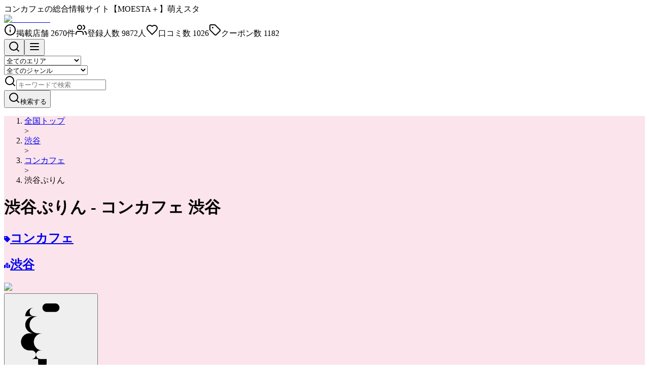

--- FILE ---
content_type: text/html; charset=utf-8
request_url: https://moe-sta.com/shops/2885
body_size: 90843
content:
<!DOCTYPE html><html lang="ja"><head><meta charSet="utf-8"/><meta charSet="utf-8"/><meta name="viewport" content="width=device-width, initial-scale=1"/><link rel="preload" as="image" href="/moesta_plus_logo.webp"/><link rel="preload" as="image" href="https://moe-sta.com/img/upload/c/cf6c11b931000da2f59cc74019574b2f.webp"/><link rel="stylesheet" href="/_next/static/chunks/233731322dae2c21.css" data-precedence="next"/><link rel="stylesheet" href="/_next/static/chunks/163f657a16afbe5e.css" data-precedence="next"/><link rel="stylesheet" href="/_next/static/chunks/fe81322e39413244.css" data-precedence="next"/><link rel="preload" as="script" fetchPriority="low" href="/_next/static/chunks/5f959841c8384bc3.js"/><script src="/_next/static/chunks/fc62ad4cd5e53aad.js" async=""></script><script src="/_next/static/chunks/eb2d6f68ed1d4957.js" async=""></script><script src="/_next/static/chunks/b0038f6d1e655bf3.js" async=""></script><script src="/_next/static/chunks/72b34297ac3a878b.js" async=""></script><script src="/_next/static/chunks/turbopack-ed0bd559b835261f.js" async=""></script><script src="/_next/static/chunks/0d5909d5fb8bb177.js" async=""></script><script src="/_next/static/chunks/021683ff4d09ff92.js" async=""></script><script src="/_next/static/chunks/7a54e32135e187af.js" async=""></script><script src="/_next/static/chunks/3372e960414e039d.js" async=""></script><script src="/_next/static/chunks/d704a0d3529c0b16.js" async=""></script><script src="/_next/static/chunks/6fe7a4b910f25bd9.js" async=""></script><script src="/_next/static/chunks/f06ae0106ba8625d.js" async=""></script><script src="/_next/static/chunks/4fc468bc0cfb0251.js" async=""></script><script src="/_next/static/chunks/32f9d22ef99a4c9a.js" async=""></script><script src="/_next/static/chunks/6e1d9249fd14ad43.js" async=""></script><script src="/_next/static/chunks/e72fb70586e27fe2.js" async=""></script><script src="/_next/static/chunks/5378f1ab66dd4b21.js" async=""></script><script src="/_next/static/chunks/92a8a216a0d7018d.js" async=""></script><script src="/_next/static/chunks/8f8578509ccce690.js" async=""></script><script src="/_next/static/chunks/cb394dd089ab7973.js" async=""></script><script src="/_next/static/chunks/459201b86befe76c.js" async=""></script><script src="/_next/static/chunks/96e0ccfd91067f2b.js" async=""></script><script src="/_next/static/chunks/cfda5198db7b80fe.js" async=""></script><script src="/_next/static/chunks/21c7d7877dc7b020.js" async=""></script><script src="/_next/static/chunks/daa8696d77f83c6b.js" async=""></script><script src="/_next/static/chunks/3aa4989bc6caeec6.js" async=""></script><script src="/_next/static/chunks/09ca678ab8bc4b75.js" async=""></script><link rel="preload" href="https://www.googletagmanager.com/gtag/js?id=G-22RYS26YZP" as="script"/><meta name="theme-color" content="#ff6b9d"/><title>渋谷ぷりん - 渋谷コンカフェ | 【MOESTA】</title><meta name="description" content="渋谷ぷりんの割引クーポン情報です！渋谷コンカフェと言えば渋谷ぷりんで決まり！割引情報など渋谷に行く前にチェックしておきたいコンカフェ情報が盛りだくさんです♪"/><meta name="application-name" content="MOESTA+"/><meta name="author" content="MOESTA+"/><meta name="keywords" content="渋谷ぷりん,コンカフェ,渋谷"/><meta name="creator" content="MOESTA+"/><meta name="publisher" content="MOESTA+"/><meta name="robots" content="index, follow"/><meta name="googlebot" content="index, follow, max-video-preview:-1, max-image-preview:large, max-snippet:-1"/><meta name="category" content="entertainment"/><meta name="mobile-web-app-capable" content="yes"/><meta name="theme-color" content="#ec008c"/><meta name="msapplication-TileColor" content="#ec008c"/><link rel="canonical" href="https://moe-sta.com/shops/2885"/><meta name="format-detection" content="telephone=no, address=no, email=no"/><meta name="mobile-web-app-capable" content="yes"/><meta name="apple-mobile-web-app-title" content="MOESTA+"/><meta name="apple-mobile-web-app-status-bar-style" content="black-translucent"/><meta property="og:title" content="渋谷ぷりん - 渋谷コンカフェ | 【MOESTA】"/><meta property="og:description" content="渋谷ぷりんの割引クーポン情報です！渋谷コンカフェと言えば渋谷ぷりんで決まり！割引情報など渋谷に行く前にチェックしておきたいコンカフェ情報が盛りだくさんです♪"/><meta property="og:url" content="https://moe-sta.com/shops/2885"/><meta property="og:image" content="https://moe-sta.com/uploads/shop/cf6c11b931000da2f59cc74019574b2f.webp"/><meta property="og:image:width" content="1200"/><meta property="og:image:height" content="630"/><meta property="og:image:alt" content="渋谷ぷりん"/><meta property="og:type" content="website"/><meta name="twitter:card" content="summary_large_image"/><meta name="twitter:title" content="渋谷ぷりん - 渋谷コンカフェ | 【MOESTA】"/><meta name="twitter:description" content="渋谷ぷりんの割引クーポン情報です！渋谷コンカフェと言えば渋谷ぷりんで決まり！割引情報など渋谷に行く前にチェックしておきたいコンカフェ情報が盛りだくさんです♪"/><meta name="twitter:image" content="https://moe-sta.com/uploads/shop/cf6c11b931000da2f59cc74019574b2f.webp"/><link rel="shortcut icon" href="/favicon-16x16.png"/><link rel="icon" href="/favicon.ico"/><link rel="apple-touch-icon" href="/apple-touch-icon.png"/><script src="/_next/static/chunks/a6dad97d9634a72d.js" noModule=""></script></head><body class="font-sans"><div hidden=""><!--$--><!--/$--></div><script type="application/ld+json">{"@context":"https://schema.org","@type":"BreadcrumbList","itemListElement":[{"@type":"ListItem","position":1,"name":"ホーム","item":"https://moe-sta.com"},{"@type":"ListItem","position":2,"name":"コンカフェ","item":"https://moe-sta.com/cafe"},{"@type":"ListItem","position":3,"name":"渋谷ぷりん","item":"https://moe-sta.com/shops/2885"}]}</script><script type="application/ld+json">{"@context":"https://schema.org","@type":"LocalBusiness","name":"渋谷ぷりん","description":"元アイドル、現役アイドルの在籍するコンセプトカフェぷりん！\r\n\r\nツイッターの固定ツイートでは出勤スケジュールが公開されています。\r\n渋谷にありそうでなかったアイドル型のコンセプトカフェバーです♪\r\n\r\nこれは、行くしかないでしょう！！","image":"https://moe-sta.com/uploads/shop/cf6c11b931000da2f59cc74019574b2f.webp","url":"https://moe-sta.com/shops/2885","address":{"@type":"PostalAddress","streetAddress":"東京都渋谷区道玄坂2丁目16-19","addressLocality":"渋谷","addressRegion":"","postalCode":"","addressCountry":"JP"}}</script><header class="bg-white shadow-md pt-0 pb-2.5 sticky top-0 z-50 border-b border-pink-200"><div class="w-full bg-pink-500 text-white py-1.5 text-center text-xs md:text-sm font-medium mb-2 whitespace-nowrap overflow-hidden">コンカフェの総合情報サイト【MOESTA＋】萌えスタ</div><div class="container mx-auto px-4"><div class="flex items-center justify-between gap-3"><div class="flex items-center"><a href="/" class="flex-shrink-0"><img alt="MOESTA+" width="270" height="120" decoding="async" data-nimg="1" class="object-contain h-10 w-auto md:h-14" style="color:transparent;object-fit:contain;object-position:center;max-width:100%" src="/moesta_plus_logo.webp"/></a></div><div class="flex flex-col items-end gap-1.5"><div class="flex items-center gap-2"><div class="hidden md:flex flex-wrap gap-2 text-xs"><span class="flex items-center gap-1 px-2 py-0.5 bg-pink-50 rounded-full"><svg xmlns="http://www.w3.org/2000/svg" width="24" height="24" viewBox="0 0 24 24" fill="none" stroke="currentColor" stroke-width="2" stroke-linecap="round" stroke-linejoin="round" class="lucide lucide-info h-3 w-3 text-pink-500" aria-hidden="true"><circle cx="12" cy="12" r="10"></circle><path d="M12 16v-4"></path><path d="M12 8h.01"></path></svg><span class="text-gray-600">掲載店舗 <!-- -->2670<!-- -->件</span></span><span class="flex items-center gap-1 px-2 py-0.5 bg-pink-50 rounded-full"><svg xmlns="http://www.w3.org/2000/svg" width="24" height="24" viewBox="0 0 24 24" fill="none" stroke="currentColor" stroke-width="2" stroke-linecap="round" stroke-linejoin="round" class="lucide lucide-users h-3 w-3 text-pink-500" aria-hidden="true"><path d="M16 21v-2a4 4 0 0 0-4-4H6a4 4 0 0 0-4 4v2"></path><path d="M16 3.128a4 4 0 0 1 0 7.744"></path><path d="M22 21v-2a4 4 0 0 0-3-3.87"></path><circle cx="9" cy="7" r="4"></circle></svg><span class="text-gray-600">登録人数 <!-- -->9872<!-- -->人</span></span><span class="flex items-center gap-1 px-2 py-0.5 bg-pink-50 rounded-full"><svg xmlns="http://www.w3.org/2000/svg" width="24" height="24" viewBox="0 0 24 24" fill="none" stroke="currentColor" stroke-width="2" stroke-linecap="round" stroke-linejoin="round" class="lucide lucide-heart h-3 w-3 text-pink-500" aria-hidden="true"><path d="M19 14c1.49-1.46 3-3.21 3-5.5A5.5 5.5 0 0 0 16.5 3c-1.76 0-3 .5-4.5 2-1.5-1.5-2.74-2-4.5-2A5.5 5.5 0 0 0 2 8.5c0 2.3 1.5 4.05 3 5.5l7 7Z"></path></svg><span class="text-gray-600">口コミ数 <!-- -->1026</span></span><span class="flex items-center gap-1 px-2 py-0.5 bg-pink-50 rounded-full"><svg xmlns="http://www.w3.org/2000/svg" width="24" height="24" viewBox="0 0 24 24" fill="none" stroke="currentColor" stroke-width="2" stroke-linecap="round" stroke-linejoin="round" class="lucide lucide-tag h-3 w-3 text-pink-500" aria-hidden="true"><path d="M12.586 2.586A2 2 0 0 0 11.172 2H4a2 2 0 0 0-2 2v7.172a2 2 0 0 0 .586 1.414l8.704 8.704a2.426 2.426 0 0 0 3.42 0l6.58-6.58a2.426 2.426 0 0 0 0-3.42z"></path><circle cx="7.5" cy="7.5" r=".5" fill="currentColor"></circle></svg><span class="text-gray-600">クーポン数 <!-- -->1182</span></span></div><button class="p-2 text-pink-500 hover:bg-pink-50 rounded-lg transition-colors duration-200" type="button" aria-label="検索メニューの開閉"><svg xmlns="http://www.w3.org/2000/svg" width="24" height="24" viewBox="0 0 24 24" fill="none" stroke="currentColor" stroke-width="2" stroke-linecap="round" stroke-linejoin="round" class="lucide lucide-search h-4 w-4" aria-hidden="true"><path d="m21 21-4.34-4.34"></path><circle cx="11" cy="11" r="8"></circle></svg></button><button class="p-2 text-pink-500 hover:bg-pink-50 rounded-lg transition-colors duration-200 md:hidden" type="button" aria-label="メニューの開閉"><svg xmlns="http://www.w3.org/2000/svg" width="24" height="24" viewBox="0 0 24 24" fill="none" stroke="currentColor" stroke-width="2" stroke-linecap="round" stroke-linejoin="round" class="lucide lucide-menu h-4 w-4" aria-hidden="true"><path d="M4 12h16"></path><path d="M4 18h16"></path><path d="M4 6h16"></path></svg></button></div></div></div><div class="hidden mt-3 w-full"><form class="flex flex-col sm:flex-row gap-3 w-full bg-white p-4 rounded-lg shadow-lg border border-pink-200"><div class="flex flex-col sm:flex-row gap-3 flex-1"><div class="flex-1 min-w-0"><select id="area-select" name="area" class="w-full text-sm bg-gray-50 px-3 py-2.5 rounded border text-gray-900 focus:outline-none focus:ring-2 border-pink-100 hover:border-pink-400 focus:border-pink-500 focus:ring-pink-200"><option value="" class="text-gray-600" selected="">全てのエリア</option><option value="18">秋葉原</option><option value="25">千葉</option><option value="158">川崎</option><option value="19">新宿</option><option value="149">新橋</option><option value="146">大宮</option><option value="147">川口/西川口</option><option value="156">船橋/西船橋</option><option value="159">六本木</option><option value="20">池袋</option><option value="148">川越 | 越谷</option><option value="150">銀座</option><option value="23">横浜/関内</option><option value="42">赤坂</option><option value="31">大須</option><option value="37">小岩/新小岩/亀戸/</option><option value="38">五反田</option><option value="39">神田/鶯谷</option><option value="41">吉祥寺</option><option value="46">立川/国分寺</option><option value="47">赤羽</option><option value="50">八王子</option><option value="58">練馬</option><option value="60">錦糸町</option><option value="63">蒲田/大森</option><option value="72">日暮里/西日暮里</option><option value="74">武蔵小金井</option><option value="77">調布</option><option value="86">豊洲/湾岸地区</option><option value="88">目黒/品川/田町</option><option value="164">栄 | 錦</option><option value="165">名古屋駅</option><option value="32">天神-博多</option><option value="166">中洲</option><option value="167">大名-春吉</option><option value="33">すすきの</option><option value="36">渋谷</option><option value="78">宇都宮</option><option value="79">新潟</option><option value="80">長野</option><option value="81">岐阜</option><option value="115">上野/湯島</option><option value="21">中野/高円寺</option><option value="160">大阪-ミナミ-</option><option value="30">京都</option><option value="57">兵庫/神戸</option><option value="111">高田馬場</option><option value="87">仙台/国分町</option><option value="34">大分</option><option value="89">沖縄/那覇</option><option value="24">埼玉県その他</option><option value="157">横須賀/平塚</option><option value="152">北千住</option><option value="96">福島</option><option value="98">山梨/甲府</option><option value="100">愛媛</option><option value="101">群馬/高崎/熊谷</option><option value="103">岩手</option><option value="105">広島</option><option value="107">佐賀</option><option value="108">三重</option><option value="109">水道橋/市ヶ谷/飯田橋</option><option value="110">オンラインコンカフェ</option><option value="117">豊橋/一宮</option><option value="128">青森</option><option value="132">奈良</option><option value="120">小田原/相模原</option><option value="113">町田</option><option value="136">原宿/恵比寿/代々木</option><option value="114">下北沢/明大前</option><option value="116">藤沢・厚木</option><option value="118">山口</option><option value="119">静岡</option><option value="121">富山</option><option value="122">香川</option><option value="123">徳島</option><option value="124">岡山</option><option value="126">鹿児島</option><option value="127">長崎</option><option value="129">秋田</option><option value="131">山形</option><option value="133">和歌山</option><option value="134">熊本</option><option value="135">宮崎</option><option value="137">三軒茶屋/自由が丘</option><option value="138">石川/金沢</option><option value="139">福井</option><option value="140">鳥取</option><option value="141">高知</option><option value="144">浦和</option><option value="145">所沢</option><option value="153">柏</option><option value="161">旭川</option><option value="162">北海道その他</option><option value="163">武蔵小杉</option><option value="168">北九州 | 小倉 | 黒崎</option><option value="169">大塚</option><option value="170">金町</option><option value="171">久留米-城西</option><option value="173">梅田 | 西中島</option><option value="172">水戸</option><option value="174">海外</option><option value="179">荻窪</option><option value="175">金山</option><option value="176">蕨</option><option value="177">大久保/新大久保</option><option value="178">浜松</option><option value="180">阿佐ヶ谷</option><option value="181">大阪-日本橋-</option><option value="182">堺東</option><option value="183">神楽坂</option></select></div><div class="flex-1 min-w-0"><select id="genre-select" name="genre" class="w-full text-sm bg-gray-50 px-3 py-2.5 rounded border text-gray-900 focus:outline-none focus:ring-2 border-pink-100 hover:border-pink-400 focus:border-pink-500 focus:ring-pink-200"><option value="" class="text-gray-600" selected="">全てのジャンル</option><option value="18">コンカフェ</option><option value="21">コスプレキャバクラ</option><option value="75">アニソンカフェバー</option><option value="109">オンラインメイドカフェ</option><option value="120">コンセプトスナック</option><option value="121">シーシャコンカフェ</option></select></div><div class="flex-1 min-w-0 sm:max-w-xs"><div class="relative"><svg xmlns="http://www.w3.org/2000/svg" width="24" height="24" viewBox="0 0 24 24" fill="none" stroke="currentColor" stroke-width="2" stroke-linecap="round" stroke-linejoin="round" class="lucide lucide-search absolute left-3 top-1/2 transform -translate-y-1/2 h-4 w-4 text-gray-500 pointer-events-none" aria-hidden="true"><path d="m21 21-4.34-4.34"></path><circle cx="11" cy="11" r="8"></circle></svg><input type="text" id="search-keyword" placeholder="キーワードで検索" class="w-full text-sm bg-gray-50 pl-10 pr-3 py-2.5 rounded border text-gray-900 placeholder-gray-500 focus:outline-none focus:ring-2 border-pink-100 hover:border-pink-400 focus:border-pink-500 focus:ring-pink-200" name="keyword" value=""/></div></div></div><div class="flex-shrink-0"><button type="submit" class="w-full sm:w-auto sm:min-w-[120px] px-8 py-2.5 text-white text-sm font-semibold rounded-lg shadow-md hover:shadow-lg transition-all duration-200 flex items-center justify-center gap-2 bg-pink-500 hover:bg-pink-600"><svg xmlns="http://www.w3.org/2000/svg" width="24" height="24" viewBox="0 0 24 24" fill="none" stroke="currentColor" stroke-width="2" stroke-linecap="round" stroke-linejoin="round" class="lucide lucide-search h-4 w-4" aria-hidden="true"><path d="m21 21-4.34-4.34"></path><circle cx="11" cy="11" r="8"></circle></svg>検索する</button></div></form></div></div></header><div class="flex-grow h-full" style="background-color:#fce4ec"><div class="w-full"><div class="container mx-auto px-2 sm:px-4 py-4 md:py-6 lg:py-8" style="background-image:url(&quot;/bg_store.webp&quot;)"><nav aria-label="breadcrumb" class=""><ol class="flex flex-wrap items-center gap-1.5 break-words text-sm text-muted-foreground sm:gap-2.5"><li class="inline-flex items-center gap-1.5"><a title="全国トップ" class="duration-200 underline-offset-2 hover:underline transition-colors text-purple-600 hover:text-purple-800" style="pointer-events:auto" href="/cafe">全国トップ</a></li><span role="presentation" aria-hidden="true" class="[&amp;&gt;svg]:w-3.5 [&amp;&gt;svg]:h-3.5">&gt;</span><li class="inline-flex items-center gap-1.5"><a title="渋谷" class="duration-200 underline-offset-2 hover:underline transition-colors text-purple-600 hover:text-purple-800" style="pointer-events:auto" href="/cafe/shops/shibuya">渋谷</a></li><span role="presentation" aria-hidden="true" class="[&amp;&gt;svg]:w-3.5 [&amp;&gt;svg]:h-3.5">&gt;</span><li class="inline-flex items-center gap-1.5"><a title="コンカフェ" class="duration-200 underline-offset-2 hover:underline transition-colors text-purple-600 hover:text-purple-800" style="pointer-events:auto" href="/cafe/shops/genre/cafe">コンカフェ</a></li><span role="presentation" aria-hidden="true" class="[&amp;&gt;svg]:w-3.5 [&amp;&gt;svg]:h-3.5">&gt;</span><li class="inline-flex items-center gap-1.5"><span role="link" aria-disabled="true" aria-current="page" class="font-normal text-foreground"><span class="text-gray-800 font-medium">渋谷ぷりん</span></span></li></ol></nav><div class="rounded-lg shadow-md px-3 py-2 sm:p-4 md:p-4 bg-white"><div class="flex flex-col sm:flex-row justify-between items-start gap-2"><div class="w-full"><div class="flex items-start gap-2 mb-1"><div class="flex items-center gap-3 flex-1"><h1 class="text-xl sm:text-2xl md:text-3xl font-bold">渋谷ぷりん<!-- --> - コンカフェ<!-- --> 渋谷</h1></div></div><div class="flex flex-wrap items-center gap-2 mb-1"><a href="/cafe/shops/genre/cafe"><h2 class="inline-flex items-center text-xs sm:text-sm bg-pink-200 text-pink-700 px-2 sm:px-2.5 md:px-3 py-0.5 sm:py-0.5 md:py-1 rounded-full cursor-pointer hover:bg-pink-300 transition-colors font-semibold"><svg stroke="currentColor" fill="currentColor" stroke-width="0" viewBox="0 0 512 512" class="mr-1" height="12" width="12" xmlns="http://www.w3.org/2000/svg"><path d="M0 252.118V48C0 21.49 21.49 0 48 0h204.118a48 48 0 0 1 33.941 14.059l211.882 211.882c18.745 18.745 18.745 49.137 0 67.882L293.823 497.941c-18.745 18.745-49.137 18.745-67.882 0L14.059 286.059A48 48 0 0 1 0 252.118zM112 64c-26.51 0-48 21.49-48 48s21.49 48 48 48 48-21.49 48-48-21.49-48-48-48z"></path></svg>コンカフェ</h2></a><a href="/cafe/shops/shibuya"><h2 class="inline-flex items-center text-xs sm:text-sm bg-gray-100 text-gray-700 px-2 sm:px-2.5 md:px-3 py-0.5 sm:py-0.5 md:py-1 rounded-full cursor-pointer hover:bg-gray-200 transition-colors font-semibold"><svg stroke="currentColor" fill="currentColor" stroke-width="0" viewBox="0 0 576 512" class="mr-1" height="12" width="12" xmlns="http://www.w3.org/2000/svg"><path d="M288 0c-69.59 0-126 56.41-126 126 0 56.26 82.35 158.8 113.9 196.02 6.39 7.54 17.82 7.54 24.2 0C331.65 284.8 414 182.26 414 126 414 56.41 357.59 0 288 0zm0 168c-23.2 0-42-18.8-42-42s18.8-42 42-42 42 18.8 42 42-18.8 42-42 42zM20.12 215.95A32.006 32.006 0 0 0 0 245.66v250.32c0 11.32 11.43 19.06 21.94 14.86L160 448V214.92c-8.84-15.98-16.07-31.54-21.25-46.42L20.12 215.95zM288 359.67c-14.07 0-27.38-6.18-36.51-16.96-19.66-23.2-40.57-49.62-59.49-76.72v182l192 64V266c-18.92 27.09-39.82 53.52-59.49 76.72-9.13 10.77-22.44 16.95-36.51 16.95zm266.06-198.51L416 224v288l139.88-55.95A31.996 31.996 0 0 0 576 426.34V176.02c0-11.32-11.43-19.06-21.94-14.86z"></path></svg>渋谷</h2></a></div></div></div></div><div class="container mx-auto px-4 sm:px-6 lg:px-8 main-visual-container mt-2 sm:mt-2.5 md:mt-3 max-w-full sm:max-w-[800px] md:max-w-[1200px]"><div style="position:relative;width:100%;overflow:hidden"><img alt="画像" loading="eager" width="300" height="300" decoding="async" data-nimg="1" style="color:transparent;width:100%;height:auto;object-fit:contain" src="https://moe-sta.com/img/upload/c/cf6c11b931000da2f59cc74019574b2f.webp"/></div></div><div class="flex flex-col lg:flex-row gap-4 my-4 md:my-6" style="background-image:url(&quot;/bg_store.webp&quot;);background-repeat:repeat"><div class="flex-1 order-1"><div class="flex justify-center items-center flex-col py-2 mb-4"><div class="flex justify-center w-full px-4 py-6"><button type="button" class="relative group w-full max-w-2xl overflow-hidden rounded-2xl bg-gradient-to-r from-pink-600 via-purple-600 to-pink-600 p-1 shadow-2xl transition-all duration-500 hover:scale-[1.02] hover:shadow-pink-500/25"><div class="absolute inset-0 bg-gradient-to-r from-pink-600 via-purple-600 to-pink-600 animate-gradient-x opacity-80"></div><div class="relative bg-white rounded-xl px-3 sm:px-4 py-5 transition-all duration-300 hover:bg-opacity-95"><div class="flex flex-col sm:flex-row items-center justify-center gap-2 sm:gap-4 text-center"><div class="hidden sm:flex flex-shrink-0 items-center justify-center w-16 h-16 rounded-full bg-gradient-to-br from-pink-500 to-purple-600 shadow-lg"><svg class="w-8 h-8 text-white" fill="currentColor" viewBox="0 0 20 20"><path d="M9 2a1 1 0 000 2h2a1 1 0 100-2H9z"></path><path fill-rule="evenodd" d="M4 5a2 2 0 012-2 1 1 0 000 2H6a2 2 0 100 4h2a2 2 0 100 4h-.5a1 1 0 000 2H9v1a1 1 0 11-2 0v-1H5.5a1 1 0 000-2H5a2 2 0 110-4h2a2 2 0 110-4H4z" clip-rule="evenodd"></path></svg></div><div class="w-full px-2"><p class="font-bold bg-gradient-to-r from-pink-600 to-purple-600 bg-clip-text text-transparent leading-tight tracking-tight whitespace-nowrap text-[clamp(1.1rem,4.2vw,2.4rem)]">簡単応募はこちらをクリック</p></div><div class="hidden sm:flex flex-shrink-0 items-center justify-center w-16 h-16 rounded-full bg-gradient-to-br from-purple-600 to-pink-500 shadow-lg"><svg class="w-8 h-8 text-white animate-pulse" fill="currentColor" viewBox="0 0 20 20"><path fill-rule="evenodd" d="M10.293 3.293a1 1 0 011.414 0l6 6a1 1 0 010 1.414l-6 6a1 1 0 01-1.414-1.414L14.586 11H3a1 1 0 110-2h11.586l-4.293-4.293a1 1 0 010-1.414z" clip-rule="evenodd"></path></svg></div></div></div></button></div></div><div class="w-full min-h-screen"><div class="w-full animate-pulse"><div class="bg-gradient-to-br from-pink-50 via-purple-50 to-blue-50 backdrop-blur-sm rounded-none sm:rounded-3xl shadow-2xl overflow-hidden mb-6 border-2 sm:border-2 border-0 border-white/40 mx-0 sm:mx-4"><div class="p-3 sm:p-6 bg-gradient-to-b from-white/70 via-pink-50/50 to-purple-50/30"><div class="text-center mb-4"><h2 class="text-2xl font-bold bg-gradient-to-r from-pink-600 via-purple-600 to-blue-600 bg-clip-text text-transparent">渋谷ぷりん</h2></div><div class="grid grid-cols-4 gap-1 sm:gap-3 w-full mb-4"><div class="h-14 sm:h-20 bg-pink-100 rounded-lg sm:rounded-2xl"></div><div class="h-14 sm:h-20 bg-pink-100 rounded-lg sm:rounded-2xl"></div><div class="h-14 sm:h-20 bg-pink-100 rounded-lg sm:rounded-2xl"></div><div class="h-14 sm:h-20 bg-pink-100 rounded-lg sm:rounded-2xl"></div></div><div class="grid grid-cols-4 gap-1 sm:gap-3 w-full"><div class="h-14 sm:h-20 bg-pink-100 rounded-lg sm:rounded-2xl"></div><div class="h-14 sm:h-20 bg-pink-100 rounded-lg sm:rounded-2xl"></div><div class="h-14 sm:h-20 bg-pink-100 rounded-lg sm:rounded-2xl"></div><div class="h-14 sm:h-20 bg-pink-100 rounded-lg sm:rounded-2xl"></div></div></div></div></div></div></div><div class="w-full lg:w-80 xl:w-96 order-2 lg:order-2"><div class="container mx-auto px-4"><div class="flex justify-center items-center flex-col space-y-2"><div class="pb-2 w-full max-w-full sm:max-w-[450px] md:max-w-full"><div class="relative group w-full" role="article"><div class="absolute inset-0 bg-gradient-to-br from-pink-400 to-purple-500 rounded-2xl blur-xl opacity-20 group-hover:opacity-30 transition-opacity duration-300" aria-hidden="true"></div><div class="relative bg-white rounded-2xl shadow-xl overflow-hidden border border-gray-100"><div class="bg-gradient-to-r from-pink-400 to-purple-500 p-1.5"><div class="flex items-center justify-center gap-2"><svg xmlns="http://www.w3.org/2000/svg" fill="none" viewBox="0 0 24 24" stroke-width="1.5" stroke="currentColor" aria-hidden="true" data-slot="icon" class="h-4 w-4 text-white animate-pulse"><path stroke-linecap="round" stroke-linejoin="round" d="M9.813 15.904 9 18.75l-.813-2.846a4.5 4.5 0 0 0-3.09-3.09L2.25 12l2.846-.813a4.5 4.5 0 0 0 3.09-3.09L9 5.25l.813 2.846a4.5 4.5 0 0 0 3.09 3.09L15.75 12l-2.846.813a4.5 4.5 0 0 0-3.09 3.09ZM18.259 8.715 18 9.75l-.259-1.035a3.375 3.375 0 0 0-2.455-2.456L14.25 6l1.036-.259a3.375 3.375 0 0 0 2.455-2.456L18 2.25l.259 1.035a3.375 3.375 0 0 0 2.456 2.456L21.75 6l-1.035.259a3.375 3.375 0 0 0-2.456 2.456ZM16.894 20.567 16.5 21.75l-.394-1.183a2.25 2.25 0 0 0-1.423-1.423L13.5 18.75l1.183-.394a2.25 2.25 0 0 0 1.423-1.423l.394-1.183.394 1.183a2.25 2.25 0 0 0 1.423 1.423l1.183.394-1.183.394a2.25 2.25 0 0 0-1.423 1.423Z"></path></svg><h3 class="text-white text-sm sm:text-base font-bold tracking-tight text-center drop-shadow-md">店舗情報</h3></div></div><div class="bg-gradient-to-b from-gray-50 to-white p-2 sm:p-3"><div style="position:relative;width:100%;overflow:hidden"><img alt="画像" loading="lazy" width="300" height="300" decoding="async" data-nimg="1" style="color:transparent;width:100%;height:auto;object-fit:contain" src="https://moe-sta.com/img/upload/9/908b3ecc982ad6732696457676509c09.webp"/></div><ul class="divide-y divide-gray-200"><li class="py-3"><div><div class="text-sm text-gray-500">店舗名</div><div class="mt-1"><div class="flex items-center gap-2 flex-wrap"><a class="text-blue-600 hover:underline" href="/shops/2885">渋谷ぷりん</a></div></div></div></li><li class="py-3"><div><div class="text-sm text-gray-500">ジャンル</div><div class="mt-1"><a class="text-blue-600 hover:underline" href="/cafe/shops/genre/cafe">コンカフェ</a></div></div></li><li class="py-3"><div><div class="text-sm text-gray-500">住所</div><div class="mt-1"><span class="whitespace-pre-wrap">東京都渋谷区道玄坂2丁目16-19 都路ビル2階</span></div></div></li><li class="py-3"><div><div class="text-sm text-gray-500">アクセス</div><div class="mt-1"><span class="whitespace-pre-wrap">渋谷駅より徒歩3～4分</span><a class="text-blue-600 hover:underline block" target="_blank" rel="noopener noreferrer" href="https://www.google.com/maps?q=東京都渋谷区道玄坂2丁目16-19都路ビル2階渋谷ぷりん">アクセスマップを表示</a></div></div></li><li class="py-3"><div><div class="text-sm text-gray-500">電話番号</div><div class="mt-1"><a class="text-blue-600 hover:underline" href="tel:"></a></div></div></li><li class="py-3"><div><div class="text-sm text-gray-500">営業時間</div><div class="mt-1"><span class="whitespace-pre-wrap">平日18時〜23時 土日祝日15時〜23時</span></div></div></li><li class="py-3"><div><div class="text-sm text-gray-500">定休日</div><div class="mt-1"><span class="whitespace-pre-wrap">不定休</span></div></div></li><li class="py-3"><div><div class="text-sm text-gray-500">平均予算（お一人様）</div><div class="mt-1"><span class="whitespace-pre-wrap">1500円位～</span></div></div></li><li class="py-3"><div><div class="text-sm text-gray-500">ホームページ</div><div class="mt-1"></div></div></li><li class="py-3"><div><div class="text-sm text-gray-500">スマホサイト</div><div class="mt-1"></div></div></li><li class="py-3"><div><div class="text-sm text-gray-500">ブログ</div><div class="mt-1"></div></div></li><li class="py-3"><div><div class="text-sm text-gray-500">LINE</div><div class="mt-1"></div></div></li></ul><div class="px-2 pb-2"><div class="flex gap-2"><a target="_blank" rel="noopener noreferrer preload" href="https://x.com/cafebar_purin"><button type="button" aria-label="X（旧Twitter） link" class="p-2 hover:opacity-80 transition-opacity"><svg xmlns="http://www.w3.org/2000/svg" width="30" height="30" viewBox="0 0 24 24" fill="none" stroke="currentColor" stroke-width="2" stroke-linecap="round" stroke-linejoin="round" class="lucide lucide-twitter text-[#1DA1F2]" aria-hidden="true"><path d="M22 4s-.7 2.1-2 3.4c1.6 10-9.4 17.3-18 11.6 2.2.1 4.4-.6 6-2C3 15.5.5 9.6 3 5c2.2 2.6 5.6 4.1 9 4-.9-4.2 4-6.6 7-3.8 1.1 0 3-1.2 3-1.2z"></path></svg></button></a><button type="button" disabled="" aria-label="Instagram link (disabled)" class="p-2 opacity-50 cursor-not-allowed"><svg xmlns="http://www.w3.org/2000/svg" width="30" height="30" viewBox="0 0 24 24" fill="none" stroke="currentColor" stroke-width="2" stroke-linecap="round" stroke-linejoin="round" class="lucide lucide-instagram text-gray-400" aria-hidden="true"><rect width="20" height="20" x="2" y="2" rx="5" ry="5"></rect><path d="M16 11.37A4 4 0 1 1 12.63 8 4 4 0 0 1 16 11.37z"></path><line x1="17.5" x2="17.51" y1="6.5" y2="6.5"></line></svg></button><button type="button" disabled="" aria-label="TikTok link (disabled)" class="p-2 opacity-50 cursor-not-allowed"><svg stroke="currentColor" fill="currentColor" stroke-width="0" viewBox="0 0 1024 1024" fill-rule="evenodd" style="color:#B8B8B8FF;font-size:30px" height="1em" width="1em" xmlns="http://www.w3.org/2000/svg"><path d="M800 112.962C800 50.575 749.425 0 687.038 0H112.962C50.575 0 0 50.575 0 112.962v574.076C0 749.426 50.575 800 112.962 800h574.076C749.425 800 800 749.426 800 687.038zM662.759 348.916c-51.615.577-99.71-15.027-141.938-43.927v202.874c0 90.166-61.72 167.62-148.996 187.848-119.068 27.165-219.864-58.954-232.577-161.835-13.294-102.884 52.322-193.051 152.892-213.281 19.651-4.045 49.209-4.045 64.458-.577v108.661c-4.692-1.153-9.086-2.31-13.709-2.888-39.304-6.937-77.371 12.715-92.977 48.55-15.605 35.838-5.16 77.451 26.629 101.73 26.586 20.806 56.085 23.694 86.14 9.822 30.057-13.291 46.21-37.567 49.676-70.512.578-4.622.546-9.826.546-15.028V110.206c0-10.981.086-10.502 11.068-10.502h86.12c6.36 0 8.673.915 9.25 8.433 4.621 67.047 55.526 124.147 120.838 132.818 6.937 1.155 14.369 1.613 22.58 2.19z" transform="translate(112 112)"></path></svg></button></div></div></div></div></div></div><div class="relative group w-full max-w-full sm:max-w-[450px] md:max-w-full" role="article"><div class="absolute inset-0 bg-gradient-to-br from-pink-400 to-purple-500 rounded-2xl blur-xl opacity-20 group-hover:opacity-30 transition-opacity duration-300" aria-hidden="true"></div><div class="relative bg-white rounded-2xl shadow-xl overflow-hidden border border-gray-100"><div class="bg-gradient-to-r from-pink-400 to-purple-500 p-1.5"><div class="flex items-center justify-center gap-2"><svg xmlns="http://www.w3.org/2000/svg" fill="none" viewBox="0 0 24 24" stroke-width="1.5" stroke="currentColor" aria-hidden="true" data-slot="icon" class="h-4 w-4 text-white animate-pulse"><path stroke-linecap="round" stroke-linejoin="round" d="M9.813 15.904 9 18.75l-.813-2.846a4.5 4.5 0 0 0-3.09-3.09L2.25 12l2.846-.813a4.5 4.5 0 0 0 3.09-3.09L9 5.25l.813 2.846a4.5 4.5 0 0 0 3.09 3.09L15.75 12l-2.846.813a4.5 4.5 0 0 0-3.09 3.09ZM18.259 8.715 18 9.75l-.259-1.035a3.375 3.375 0 0 0-2.455-2.456L14.25 6l1.036-.259a3.375 3.375 0 0 0 2.455-2.456L18 2.25l.259 1.035a3.375 3.375 0 0 0 2.456 2.456L21.75 6l-1.035.259a3.375 3.375 0 0 0-2.456 2.456ZM16.894 20.567 16.5 21.75l-.394-1.183a2.25 2.25 0 0 0-1.423-1.423L13.5 18.75l1.183-.394a2.25 2.25 0 0 0 1.423-1.423l.394-1.183.394 1.183a2.25 2.25 0 0 0 1.423 1.423l1.183.394-1.183.394a2.25 2.25 0 0 0-1.423 1.423Z"></path></svg><h3 class="text-white text-sm sm:text-base font-bold tracking-tight text-center drop-shadow-md">求人情報</h3></div></div><div class="bg-gradient-to-b from-gray-50 to-white p-2 sm:p-3"><div class="space-y-3"><button type="button" class="w-full relative bg-gradient-to-r from-indigo-500 to-purple-600 text-white font-bold py-4 px-6 rounded-xl shadow-lg transform transition-all duration-300 hover:scale-[1.02] hover:shadow-xl hover:from-indigo-600 hover:to-purple-700 before:absolute before:inset-0 before:bg-white before:opacity-0 hover:before:opacity-20 before:transition-opacity"><span class="relative flex items-center justify-center"><svg class="mr-2 w-5 h-5" fill="currentColor" viewBox="0 0 20 20"><path fill-rule="evenodd" d="M6 2a1 1 0 00-1 1v1H4a2 2 0 00-2 2v10a2 2 0 002 2h12a2 2 0 002-2V6a2 2 0 00-2-2h-1V3a1 1 0 10-2 0v1H7V3a1 1 0 00-1-1zm0 5a1 1 0 000 2h8a1 1 0 100-2H6z" clip-rule="evenodd"></path></svg>求人詳細を見る</span></button></div></div></div></div><div class="relative group mt-2 w-full max-w-full sm:max-w-[450px] md:max-w-full" role="article"><div class="absolute inset-0 bg-gradient-to-br from-pink-400 to-purple-500 rounded-2xl blur-xl opacity-20 group-hover:opacity-30 transition-opacity duration-300" aria-hidden="true"></div><div class="relative bg-white rounded-2xl shadow-xl overflow-hidden border border-gray-100"><div class="bg-gradient-to-r from-pink-400 to-purple-500 p-1.5"><div class="flex items-center justify-center gap-2"><svg xmlns="http://www.w3.org/2000/svg" fill="none" viewBox="0 0 24 24" stroke-width="1.5" stroke="currentColor" aria-hidden="true" data-slot="icon" class="h-4 w-4 text-white animate-pulse"><path stroke-linecap="round" stroke-linejoin="round" d="M9.813 15.904 9 18.75l-.813-2.846a4.5 4.5 0 0 0-3.09-3.09L2.25 12l2.846-.813a4.5 4.5 0 0 0 3.09-3.09L9 5.25l.813 2.846a4.5 4.5 0 0 0 3.09 3.09L15.75 12l-2.846.813a4.5 4.5 0 0 0-3.09 3.09ZM18.259 8.715 18 9.75l-.259-1.035a3.375 3.375 0 0 0-2.455-2.456L14.25 6l1.036-.259a3.375 3.375 0 0 0 2.455-2.456L18 2.25l.259 1.035a3.375 3.375 0 0 0 2.456 2.456L21.75 6l-1.035.259a3.375 3.375 0 0 0-2.456 2.456ZM16.894 20.567 16.5 21.75l-.394-1.183a2.25 2.25 0 0 0-1.423-1.423L13.5 18.75l1.183-.394a2.25 2.25 0 0 0 1.423-1.423l.394-1.183.394 1.183a2.25 2.25 0 0 0 1.423 1.423l1.183.394-1.183.394a2.25 2.25 0 0 0-1.423 1.423Z"></path></svg><h3 class="text-white text-sm sm:text-base font-bold tracking-tight text-center drop-shadow-md">口コミ募集中</h3></div></div><div class="bg-gradient-to-b from-gray-50 to-white p-2 sm:p-3"><div class="space-y-4"><button type="button" class="w-full relative group overflow-hidden bg-white border-2 border-pink-500 text-pink-600 font-bold py-4 px-6 rounded-xl shadow-md transition-all duration-300 hover:shadow-xl hover:scale-[1.02]"><span class="relative z-10">口コミを投稿する</span><div class="absolute inset-0 bg-gradient-to-r from-pink-500 to-purple-600 transform translate-y-full group-hover:translate-y-0 transition-transform duration-300"></div><span class="absolute inset-0 flex items-center justify-center text-white opacity-0 group-hover:opacity-100 transition-opacity duration-300 z-20">口コミを投稿する</span></button></div></div></div></div><div class="relative group mt-2 w-full max-w-full sm:max-w-[450px] md:max-w-full" role="article"><div class="absolute inset-0 bg-gradient-to-br from-pink-400 to-purple-500 rounded-2xl blur-xl opacity-20 group-hover:opacity-30 transition-opacity duration-300" aria-hidden="true"></div><div class="relative bg-white rounded-2xl shadow-xl overflow-hidden border border-gray-100"><div class="bg-gradient-to-r from-pink-400 to-purple-500 p-1.5"><div class="flex items-center justify-center gap-2"><svg xmlns="http://www.w3.org/2000/svg" fill="none" viewBox="0 0 24 24" stroke-width="1.5" stroke="currentColor" aria-hidden="true" data-slot="icon" class="h-4 w-4 text-white animate-pulse"><path stroke-linecap="round" stroke-linejoin="round" d="M9.813 15.904 9 18.75l-.813-2.846a4.5 4.5 0 0 0-3.09-3.09L2.25 12l2.846-.813a4.5 4.5 0 0 0 3.09-3.09L9 5.25l.813 2.846a4.5 4.5 0 0 0 3.09 3.09L15.75 12l-2.846.813a4.5 4.5 0 0 0-3.09 3.09ZM18.259 8.715 18 9.75l-.259-1.035a3.375 3.375 0 0 0-2.455-2.456L14.25 6l1.036-.259a3.375 3.375 0 0 0 2.455-2.456L18 2.25l.259 1.035a3.375 3.375 0 0 0 2.456 2.456L21.75 6l-1.035.259a3.375 3.375 0 0 0-2.456 2.456ZM16.894 20.567 16.5 21.75l-.394-1.183a2.25 2.25 0 0 0-1.423-1.423L13.5 18.75l1.183-.394a2.25 2.25 0 0 0 1.423-1.423l.394-1.183.394 1.183a2.25 2.25 0 0 0 1.423 1.423l1.183.394-1.183.394a2.25 2.25 0 0 0-1.423 1.423Z"></path></svg><h3 class="text-white text-sm sm:text-base font-bold tracking-tight text-center drop-shadow-md">アルバイト募集中</h3></div></div><div class="bg-gradient-to-b from-gray-50 to-white p-2 sm:p-3"><div class="space-y-4"><button type="button" class="w-full relative bg-gradient-to-r from-orange-400 to-pink-500 text-white font-bold py-4 px-6 rounded-xl shadow-lg transform transition-all duration-300 hover:scale-[1.02] hover:shadow-xl hover:from-orange-500 hover:to-pink-600 before:absolute before:inset-0 before:bg-white before:opacity-0 hover:before:opacity-20 before:transition-opacity"><span class="relative flex items-center justify-center">簡単応募はこちら<svg class="ml-2 w-5 h-5 animate-bounce" fill="currentColor" viewBox="0 0 20 20"><path fill-rule="evenodd" d="M10.293 3.293a1 1 0 011.414 0l6 6a1 1 0 010 1.414l-6 6a1 1 0 01-1.414-1.414L14.586 11H3a1 1 0 110-2h11.586l-4.293-4.293a1 1 0 010-1.414z" clip-rule="evenodd"></path></svg></span></button></div></div></div></div></div></div></div></div><div class="hidden"><div class="fixed bottom-28 right-2 z-[998] pr-2 pt-2"><button type="button" class="relative bg-gradient-to-r from-pink-500 via-pink-600 to-purple-600 rounded-full p-4 shadow-2xl hover:scale-110 transition-all duration-300" style="animation:pulse 3s cubic-bezier(0.4, 0, 0.6, 1) infinite"><div class="absolute inset-0 bg-gradient-to-r from-pink-400 to-purple-500 rounded-full blur opacity-50" style="animation:pulse 3s cubic-bezier(0.4, 0, 0.6, 1) infinite"></div><svg class="relative w-8 h-8 text-white" fill="currentColor" viewBox="0 0 20 20"><path fill-rule="evenodd" d="M5 5a3 3 0 015-2.236A3 3 0 0114.83 6H16a2 2 0 110 4h-5V9a1 1 0 10-2 0v1H4a2 2 0 110-4h1.17C5.06 5.687 5 5.35 5 5zm4 1V5a1 1 0 10-1 1h1zm3 0a1 1 0 10-1-1v1h1z" clip-rule="evenodd"></path><path d="M9 11H3v5a2 2 0 002 2h4v-7zM11 18h4a2 2 0 002-2v-5h-6v7z"></path></svg><div class="absolute -top-1 -right-1 bg-red-500 text-white text-xs font-bold px-1.5 py-0.5 rounded-full shadow-lg border-2 border-white"><span class="tabular-nums">00:00:00</span></div></button></div></div><div class="hidden"><div class="fixed bottom-0 left-0 right-0 z-[999] bg-white border-t border-gray-100 shadow-lg"><div class="absolute inset-0 bg-gradient-to-t from-gray-50/50 to-white/80 backdrop-blur-sm"></div><div class="relative flex items-center justify-around px-2 py-2"><button type="button" class="flex flex-col items-center justify-center flex-1 py-2 px-1 rounded-xl bg-gradient-to-br from-pink-500 to-pink-600 text-white shadow-lg transition-all duration-300 hover:shadow-xl hover:scale-105"><svg xmlns="http://www.w3.org/2000/svg" width="24" height="24" viewBox="0 0 24 24" fill="none" stroke="currentColor" stroke-width="2" stroke-linecap="round" stroke-linejoin="round" class="lucide lucide-house w-5 h-5 mb-1" aria-hidden="true"><path d="M15 21v-8a1 1 0 0 0-1-1h-4a1 1 0 0 0-1 1v8"></path><path d="M3 10a2 2 0 0 1 .709-1.528l7-5.999a2 2 0 0 1 2.582 0l7 5.999A2 2 0 0 1 21 10v9a2 2 0 0 1-2 2H5a2 2 0 0 1-2-2z"></path></svg><span class="text-xs font-bold">TOP</span></button><button type="button" class="flex flex-col items-center justify-center flex-1 py-2 px-1 mx-1 rounded-xl bg-white text-blue-600 shadow-lg transition-all duration-300 hover:shadow-xl hover:scale-105"><svg xmlns="http://www.w3.org/2000/svg" width="24" height="24" viewBox="0 0 24 24" fill="none" stroke="currentColor" stroke-width="2" stroke-linecap="round" stroke-linejoin="round" class="lucide lucide-briefcase w-5 h-5 mb-1" aria-hidden="true"><path d="M16 20V4a2 2 0 0 0-2-2h-4a2 2 0 0 0-2 2v16"></path><rect width="20" height="14" x="2" y="6" rx="2"></rect></svg><span class="text-xs font-bold">求人情報</span></button><button type="button" class="flex flex-col items-center justify-center flex-1 py-2 px-1 mx-1 rounded-xl bg-gradient-to-br from-blue-500 to-blue-600 text-white shadow-lg transition-all duration-300 hover:shadow-xl hover:scale-105"><svg xmlns="http://www.w3.org/2000/svg" width="24" height="24" viewBox="0 0 24 24" fill="none" stroke="currentColor" stroke-width="2" stroke-linecap="round" stroke-linejoin="round" class="lucide lucide-phone w-5 h-5 mb-1" aria-hidden="true"><path d="M13.832 16.568a1 1 0 0 0 1.213-.303l.355-.465A2 2 0 0 1 17 15h3a2 2 0 0 1 2 2v3a2 2 0 0 1-2 2A18 18 0 0 1 2 4a2 2 0 0 1 2-2h3a2 2 0 0 1 2 2v3a2 2 0 0 1-.8 1.6l-.468.351a1 1 0 0 0-.292 1.233 14 14 0 0 0 6.392 6.384"></path></svg><span class="text-xs font-bold">電話</span></button><button type="button" class="flex flex-col items-center justify-center flex-1 py-2 px-1 mx-1 rounded-xl bg-white text-red-600 shadow-lg transition-all duration-300 hover:shadow-xl hover:scale-105"><svg xmlns="http://www.w3.org/2000/svg" width="24" height="24" viewBox="0 0 24 24" fill="none" stroke="currentColor" stroke-width="2" stroke-linecap="round" stroke-linejoin="round" class="lucide lucide-star w-5 h-5 mb-1" aria-hidden="true"><path d="M11.525 2.295a.53.53 0 0 1 .95 0l2.31 4.679a2.123 2.123 0 0 0 1.595 1.16l5.166.756a.53.53 0 0 1 .294.904l-3.736 3.638a2.123 2.123 0 0 0-.611 1.878l.882 5.14a.53.53 0 0 1-.771.56l-4.618-2.428a2.122 2.122 0 0 0-1.973 0L6.396 21.01a.53.53 0 0 1-.77-.56l.881-5.139a2.122 2.122 0 0 0-.611-1.879L2.16 9.795a.53.53 0 0 1 .294-.906l5.165-.755a2.122 2.122 0 0 0 1.597-1.16z"></path></svg><span class="text-xs font-bold">口コミ</span></button><div class="flex-1"><button type="button" class="w-full flex flex-col items-center justify-center py-2 px-1 rounded-xl bg-gradient-to-br from-orange-500 to-orange-600 text-white shadow-lg hover:shadow-xl hover:scale-105 transition-all duration-300"><svg xmlns="http://www.w3.org/2000/svg" width="24" height="24" viewBox="0 0 24 24" fill="none" stroke="currentColor" stroke-width="2" stroke-linecap="round" stroke-linejoin="round" class="lucide lucide-send w-5 h-5 mb-1" aria-hidden="true"><path d="M14.536 21.686a.5.5 0 0 0 .937-.024l6.5-19a.496.496 0 0 0-.635-.635l-19 6.5a.5.5 0 0 0-.024.937l7.93 3.18a2 2 0 0 1 1.112 1.11z"></path><path d="m21.854 2.147-10.94 10.939"></path></svg><span class="text-xs font-bold">問合せ</span></button></div></div><div class="h-safe-area-inset-bottom bg-white"></div></div></div></div></div><footer class="mt-0"><div class="relative overflow-hidden bg-gradient-to-br from-gray-200 via-gray-300 to-gray-200"><div class="relative container mx-auto py-12 md:py-16 px-4 md:px-8 text-center"><div class="h-10 bg-gray-300 rounded-lg mb-6 mx-auto max-w-md animate-pulse"></div><div class="h-16 bg-gray-300 rounded-lg mb-8 mx-auto max-w-3xl animate-pulse"></div><div class="flex justify-center gap-4 md:gap-6 flex-col sm:flex-row items-center"><div class="h-12 w-48 bg-gray-300 rounded-full animate-pulse"></div><div class="h-12 w-48 bg-gray-300 rounded-full animate-pulse"></div></div></div></div><nav class="bg-gradient-to-b from-gray-50 to-gray-100 py-8 mb-16 md:mb-0"><div class="container mx-auto px-4"><div class="grid grid-cols-1 sm:grid-cols-3 gap-6 mb-12 mx-auto max-w-2xl"><div class="text-center p-6 bg-gray-200 rounded-xl animate-pulse h-24"></div><div class="text-center p-6 bg-gray-200 rounded-xl animate-pulse h-24"></div><div class="text-center p-6 bg-gray-200 rounded-xl animate-pulse h-24"></div></div><section class="mb-8"><div class="h-6 w-32 bg-gray-300 rounded mb-4 animate-pulse"></div><div class="grid grid-cols-2 sm:grid-cols-3 md:grid-cols-6 gap-4 p-6 bg-white rounded-xl border border-gray-200"><div class="h-10 bg-gray-200 rounded-lg animate-pulse"></div><div class="h-10 bg-gray-200 rounded-lg animate-pulse"></div><div class="h-10 bg-gray-200 rounded-lg animate-pulse"></div><div class="h-10 bg-gray-200 rounded-lg animate-pulse"></div><div class="h-10 bg-gray-200 rounded-lg animate-pulse"></div><div class="h-10 bg-gray-200 rounded-lg animate-pulse"></div></div></section><section class="mb-8"><div class="h-6 w-40 bg-gray-300 rounded mb-4 animate-pulse"></div><div class="grid grid-cols-1 sm:grid-cols-2 md:grid-cols-3 gap-4"><div class="h-12 bg-gray-200 rounded-lg animate-pulse"></div><div class="h-12 bg-gray-200 rounded-lg animate-pulse"></div><div class="h-12 bg-gray-200 rounded-lg animate-pulse"></div><div class="h-12 bg-gray-200 rounded-lg animate-pulse"></div><div class="h-12 bg-gray-200 rounded-lg animate-pulse"></div><div class="h-12 bg-gray-200 rounded-lg animate-pulse"></div></div></section><section class="mb-8"><div class="h-6 w-32 bg-gray-300 rounded animate-pulse"></div></section><section class="mb-8"><div class="h-6 w-32 bg-gray-300 rounded animate-pulse"></div></section></div></nav><div class="bg-gray-100 py-6 border-t border-gray-200"><div class="container mx-auto px-4"><div class="h-4 w-64 bg-gray-300 rounded mx-auto mb-2 animate-pulse"></div><div class="h-3 w-96 bg-gray-200 rounded mx-auto animate-pulse"></div></div></div></footer></div><!--$--><!--/$--><!--$--><!--/$--><!--$--><!--/$--><script src="/_next/static/chunks/5f959841c8384bc3.js" id="_R_" async=""></script><script>(self.__next_f=self.__next_f||[]).push([0])</script><script>self.__next_f.push([1,"1:\"$Sreact.fragment\"\n2:I[96923,[\"/_next/static/chunks/0d5909d5fb8bb177.js\"],\"Providers\"]\n3:I[50386,[\"/_next/static/chunks/021683ff4d09ff92.js\",\"/_next/static/chunks/7a54e32135e187af.js\"],\"default\"]\n4:I[408821,[\"/_next/static/chunks/0d5909d5fb8bb177.js\",\"/_next/static/chunks/3372e960414e039d.js\"],\"default\"]\n5:I[902428,[\"/_next/static/chunks/021683ff4d09ff92.js\",\"/_next/static/chunks/7a54e32135e187af.js\"],\"default\"]\n6:I[636768,[\"/_next/static/chunks/0d5909d5fb8bb177.js\",\"/_next/static/chunks/d704a0d3529c0b16.js\"],\"default\"]\n7:I[372352,[\"/_next/static/chunks/0d5909d5fb8bb177.js\"],\"GoogleAnalyticsScript\"]\n8:I[826817,[\"/_next/static/chunks/0d5909d5fb8bb177.js\"],\"GoogleAnalytics\"]\n9:I[55987,[\"/_next/static/chunks/0d5909d5fb8bb177.js\"],\"EnhancedMeasurement\"]\na:I[944733,[\"/_next/static/chunks/0d5909d5fb8bb177.js\"],\"DataLayerProvider\"]\nb:I[325727,[\"/_next/static/chunks/0d5909d5fb8bb177.js\"],\"WebVitalsReporter\"]\nc:I[268578,[\"/_next/static/chunks/0d5909d5fb8bb177.js\",\"/_next/static/chunks/6fe7a4b910f25bd9.js\"],\"\"]\ne:I[683400,[\"/_next/static/chunks/021683ff4d09ff92.js\",\"/_next/static/chunks/7a54e32135e187af.js\"],\"OutletBoundary\"]\nf:\"$Sreact.suspense\"\n11:I[683400,[\"/_next/static/chunks/021683ff4d09ff92.js\",\"/_next/static/chunks/7a54e32135e187af.js\"],\"ViewportBoundary\"]\n13:I[683400,[\"/_next/static/chunks/021683ff4d09ff92.js\",\"/_next/static/chunks/7a54e32135e187af.js\"],\"MetadataBoundary\"]\n15:I[253348,[\"/_next/static/chunks/f06ae0106ba8625d.js\"],\"default\"]\n:HL[\"/_next/static/chunks/233731322dae2c21.css\",\"style\"]\n:HL[\"/_next/static/chunks/163f657a16afbe5e.css\",\"style\"]\n:HL[\"/_next/static/chunks/fe81322e39413244.css\",\"style\"]\n"])</script><script>self.__next_f.push([1,"0:{\"P\":null,\"b\":\"build-mkjgyont\",\"c\":[\"\",\"shops\",\"2885\"],\"q\":\"\",\"i\":false,\"f\":[[[\"\",{\"children\":[\"shops\",{\"children\":[[\"id\",\"2885\",\"d\"],{\"children\":[\"__PAGE__\",{}]}]}]},\"$undefined\",\"$undefined\",true],[[\"$\",\"$1\",\"c\",{\"children\":[[[\"$\",\"link\",\"0\",{\"rel\":\"stylesheet\",\"href\":\"/_next/static/chunks/233731322dae2c21.css\",\"precedence\":\"next\",\"crossOrigin\":\"$undefined\",\"nonce\":\"$undefined\"}],[\"$\",\"script\",\"script-0\",{\"src\":\"/_next/static/chunks/0d5909d5fb8bb177.js\",\"async\":true,\"nonce\":\"$undefined\"}]],[\"$\",\"html\",null,{\"lang\":\"ja\",\"children\":[[\"$\",\"head\",null,{\"children\":[\"$\",\"meta\",null,{\"charSet\":\"utf-8\"}]}],[\"$\",\"body\",null,{\"className\":\"font-sans\",\"children\":[[\"$\",\"$L2\",null,{\"children\":[\"$\",\"$L3\",null,{\"parallelRouterKey\":\"children\",\"error\":\"$4\",\"errorStyles\":[],\"errorScripts\":[[\"$\",\"script\",\"script-0\",{\"src\":\"/_next/static/chunks/3372e960414e039d.js\",\"async\":true}]],\"template\":[\"$\",\"$L5\",null,{}],\"templateStyles\":\"$undefined\",\"templateScripts\":\"$undefined\",\"notFound\":[[\"$\",\"$L6\",null,{}],[]],\"forbidden\":\"$undefined\",\"unauthorized\":\"$undefined\"}]}],[\"$\",\"$L7\",null,{}],[\"$\",\"$L8\",null,{}],[\"$\",\"$L9\",null,{}],[\"$\",\"$La\",null,{}],[\"$\",\"$Lb\",null,{}]]}]]}]]}],{\"children\":[[\"$\",\"$1\",\"c\",{\"children\":[null,[\"$\",\"$L3\",null,{\"parallelRouterKey\":\"children\",\"error\":\"$undefined\",\"errorStyles\":\"$undefined\",\"errorScripts\":\"$undefined\",\"template\":[\"$\",\"$L5\",null,{}],\"templateStyles\":\"$undefined\",\"templateScripts\":\"$undefined\",\"notFound\":\"$undefined\",\"forbidden\":\"$undefined\",\"unauthorized\":\"$undefined\"}]]}],{\"children\":[[\"$\",\"$1\",\"c\",{\"children\":[null,[\"$\",\"$L3\",null,{\"parallelRouterKey\":\"children\",\"error\":\"$undefined\",\"errorStyles\":\"$undefined\",\"errorScripts\":\"$undefined\",\"template\":[\"$\",\"$L5\",null,{}],\"templateStyles\":\"$undefined\",\"templateScripts\":\"$undefined\",\"notFound\":[[\"$\",\"div\",null,{\"className\":\"min-h-screen bg-gray-100 flex flex-col items-center justify-center\",\"children\":[\"$\",\"div\",null,{\"className\":\"text-center\",\"children\":[[\"$\",\"h1\",null,{\"className\":\"text-6xl font-bold text-gray-900 mb-4\",\"children\":\"404\"}],[\"$\",\"h2\",null,{\"className\":\"text-2xl font-semibold text-gray-700 mb-4\",\"children\":\"ショップが見つかりません\"}],[\"$\",\"p\",null,{\"className\":\"text-gray-600 mb-8\",\"children\":\"お探しのショップは存在しないか、削除された可能性があります。\"}],[\"$\",\"div\",null,{\"className\":\"space-x-4\",\"children\":[[\"$\",\"$Lc\",null,{\"href\":\"/shops\",\"className\":\"bg-blue-600 hover:bg-blue-700 text-white font-medium py-2 px-4 rounded-lg transition-colors\",\"children\":\"ショップ一覧に戻る\"}],[\"$\",\"$Lc\",null,{\"href\":\"/\",\"className\":\"bg-gray-600 hover:bg-gray-700 text-white font-medium py-2 px-4 rounded-lg transition-colors\",\"children\":\"TOPページに戻る\"}]]}]]}]}],[]],\"forbidden\":\"$undefined\",\"unauthorized\":\"$undefined\"}]]}],{\"children\":[[\"$\",\"$1\",\"c\",{\"children\":[\"$Ld\",[[\"$\",\"link\",\"0\",{\"rel\":\"stylesheet\",\"href\":\"/_next/static/chunks/163f657a16afbe5e.css\",\"precedence\":\"next\",\"crossOrigin\":\"$undefined\",\"nonce\":\"$undefined\"}],[\"$\",\"link\",\"1\",{\"rel\":\"stylesheet\",\"href\":\"/_next/static/chunks/fe81322e39413244.css\",\"precedence\":\"next\",\"crossOrigin\":\"$undefined\",\"nonce\":\"$undefined\"}],[\"$\",\"script\",\"script-0\",{\"src\":\"/_next/static/chunks/4fc468bc0cfb0251.js\",\"async\":true,\"nonce\":\"$undefined\"}],[\"$\",\"script\",\"script-1\",{\"src\":\"/_next/static/chunks/32f9d22ef99a4c9a.js\",\"async\":true,\"nonce\":\"$undefined\"}],[\"$\",\"script\",\"script-2\",{\"src\":\"/_next/static/chunks/6e1d9249fd14ad43.js\",\"async\":true,\"nonce\":\"$undefined\"}],[\"$\",\"script\",\"script-3\",{\"src\":\"/_next/static/chunks/e72fb70586e27fe2.js\",\"async\":true,\"nonce\":\"$undefined\"}],[\"$\",\"script\",\"script-4\",{\"src\":\"/_next/static/chunks/5378f1ab66dd4b21.js\",\"async\":true,\"nonce\":\"$undefined\"}],[\"$\",\"script\",\"script-5\",{\"src\":\"/_next/static/chunks/92a8a216a0d7018d.js\",\"async\":true,\"nonce\":\"$undefined\"}],[\"$\",\"script\",\"script-6\",{\"src\":\"/_next/static/chunks/8f8578509ccce690.js\",\"async\":true,\"nonce\":\"$undefined\"}],[\"$\",\"script\",\"script-7\",{\"src\":\"/_next/static/chunks/cb394dd089ab7973.js\",\"async\":true,\"nonce\":\"$undefined\"}],[\"$\",\"script\",\"script-8\",{\"src\":\"/_next/static/chunks/459201b86befe76c.js\",\"async\":true,\"nonce\":\"$undefined\"}],[\"$\",\"script\",\"script-9\",{\"src\":\"/_next/static/chunks/96e0ccfd91067f2b.js\",\"async\":true,\"nonce\":\"$undefined\"}],[\"$\",\"script\",\"script-10\",{\"src\":\"/_next/static/chunks/cfda5198db7b80fe.js\",\"async\":true,\"nonce\":\"$undefined\"}],[\"$\",\"script\",\"script-11\",{\"src\":\"/_next/static/chunks/21c7d7877dc7b020.js\",\"async\":true,\"nonce\":\"$undefined\"}],[\"$\",\"script\",\"script-12\",{\"src\":\"/_next/static/chunks/daa8696d77f83c6b.js\",\"async\":true,\"nonce\":\"$undefined\"}],[\"$\",\"script\",\"script-13\",{\"src\":\"/_next/static/chunks/3aa4989bc6caeec6.js\",\"async\":true,\"nonce\":\"$undefined\"}],[\"$\",\"script\",\"script-14\",{\"src\":\"/_next/static/chunks/09ca678ab8bc4b75.js\",\"async\":true,\"nonce\":\"$undefined\"}]],[\"$\",\"$Le\",null,{\"children\":[\"$\",\"$f\",null,{\"name\":\"Next.MetadataOutlet\",\"children\":\"$@10\"}]}]]}],{},null,false,false]},null,false,false]},null,false,false]},null,false,false],[\"$\",\"$1\",\"h\",{\"children\":[null,[\"$\",\"$L11\",null,{\"children\":\"$@12\"}],[\"$\",\"div\",null,{\"hidden\":true,\"children\":[\"$\",\"$L13\",null,{\"children\":[\"$\",\"$f\",null,{\"name\":\"Next.Metadata\",\"children\":\"$@14\"}]}]}],null]}],false]],\"m\":\"$undefined\",\"G\":[\"$15\",[]],\"S\":false}\n"])</script><script>self.__next_f.push([1,"12:[[\"$\",\"meta\",\"0\",{\"charSet\":\"utf-8\"}],[\"$\",\"meta\",\"1\",{\"name\":\"viewport\",\"content\":\"width=device-width, initial-scale=1\"}],[\"$\",\"meta\",\"2\",{\"name\":\"theme-color\",\"content\":\"#ff6b9d\"}]]\n"])</script><script>self.__next_f.push([1,"16:I[267773,[\"/_next/static/chunks/021683ff4d09ff92.js\",\"/_next/static/chunks/7a54e32135e187af.js\"],\"IconMark\"]\n"])</script><script>self.__next_f.push([1,"14:[[\"$\",\"title\",\"0\",{\"children\":\"渋谷ぷりん - 渋谷コンカフェ | 【MOESTA】\"}],[\"$\",\"meta\",\"1\",{\"name\":\"description\",\"content\":\"渋谷ぷりんの割引クーポン情報です！渋谷コンカフェと言えば渋谷ぷりんで決まり！割引情報など渋谷に行く前にチェックしておきたいコンカフェ情報が盛りだくさんです♪\"}],[\"$\",\"meta\",\"2\",{\"name\":\"application-name\",\"content\":\"MOESTA+\"}],[\"$\",\"meta\",\"3\",{\"name\":\"author\",\"content\":\"MOESTA+\"}],[\"$\",\"meta\",\"4\",{\"name\":\"keywords\",\"content\":\"渋谷ぷりん,コンカフェ,渋谷\"}],[\"$\",\"meta\",\"5\",{\"name\":\"creator\",\"content\":\"MOESTA+\"}],[\"$\",\"meta\",\"6\",{\"name\":\"publisher\",\"content\":\"MOESTA+\"}],[\"$\",\"meta\",\"7\",{\"name\":\"robots\",\"content\":\"index, follow\"}],[\"$\",\"meta\",\"8\",{\"name\":\"googlebot\",\"content\":\"index, follow, max-video-preview:-1, max-image-preview:large, max-snippet:-1\"}],[\"$\",\"meta\",\"9\",{\"name\":\"category\",\"content\":\"entertainment\"}],[\"$\",\"meta\",\"10\",{\"name\":\"mobile-web-app-capable\",\"content\":\"yes\"}],[\"$\",\"meta\",\"11\",{\"name\":\"theme-color\",\"content\":\"#ec008c\"}],[\"$\",\"meta\",\"12\",{\"name\":\"msapplication-TileColor\",\"content\":\"#ec008c\"}],[\"$\",\"link\",\"13\",{\"rel\":\"canonical\",\"href\":\"https://moe-sta.com/shops/2885\"}],[\"$\",\"meta\",\"14\",{\"name\":\"format-detection\",\"content\":\"telephone=no, address=no, email=no\"}],[\"$\",\"meta\",\"15\",{\"name\":\"mobile-web-app-capable\",\"content\":\"yes\"}],[\"$\",\"meta\",\"16\",{\"name\":\"apple-mobile-web-app-title\",\"content\":\"MOESTA+\"}],[\"$\",\"meta\",\"17\",{\"name\":\"apple-mobile-web-app-status-bar-style\",\"content\":\"black-translucent\"}],[\"$\",\"meta\",\"18\",{\"property\":\"og:title\",\"content\":\"渋谷ぷりん - 渋谷コンカフェ | 【MOESTA】\"}],[\"$\",\"meta\",\"19\",{\"property\":\"og:description\",\"content\":\"渋谷ぷりんの割引クーポン情報です！渋谷コンカフェと言えば渋谷ぷりんで決まり！割引情報など渋谷に行く前にチェックしておきたいコンカフェ情報が盛りだくさんです♪\"}],[\"$\",\"meta\",\"20\",{\"property\":\"og:url\",\"content\":\"https://moe-sta.com/shops/2885\"}],[\"$\",\"meta\",\"21\",{\"property\":\"og:image\",\"content\":\"https://moe-sta.com/uploads/shop/cf6c11b931000da2f59cc74019574b2f.webp\"}],[\"$\",\"meta\",\"22\",{\"property\":\"og:image:width\",\"content\":\"1200\"}],[\"$\",\"meta\",\"23\",{\"property\":\"og:image:height\",\"content\":\"630\"}],[\"$\",\"meta\",\"24\",{\"property\":\"og:image:alt\",\"content\":\"渋谷ぷりん\"}],[\"$\",\"meta\",\"25\",{\"property\":\"og:type\",\"content\":\"website\"}],[\"$\",\"meta\",\"26\",{\"name\":\"twitter:card\",\"content\":\"summary_large_image\"}],[\"$\",\"meta\",\"27\",{\"name\":\"twitter:title\",\"content\":\"渋谷ぷりん - 渋谷コンカフェ | 【MOESTA】\"}],[\"$\",\"meta\",\"28\",{\"name\":\"twitter:description\",\"content\":\"渋谷ぷりんの割引クーポン情報です！渋谷コンカフェと言えば渋谷ぷりんで決まり！割引情報など渋谷に行く前にチェックしておきたいコンカフェ情報が盛りだくさんです♪\"}],[\"$\",\"meta\",\"29\",{\"name\":\"twitter:image\",\"content\":\"https://moe-sta.com/uploads/shop/cf6c11b931000da2f59cc74019574b2f.webp\"}],[\"$\",\"link\",\"30\",{\"rel\":\"shortcut icon\",\"href\":\"/favicon-16x16.png\"}],[\"$\",\"link\",\"31\",{\"rel\":\"icon\",\"href\":\"/favicon.ico\"}],[\"$\",\"link\",\"32\",{\"rel\":\"apple-touch-icon\",\"href\":\"/apple-touch-icon.png\"}],[\"$\",\"$L16\",\"33\",{}]]\n"])</script><script>self.__next_f.push([1,"10:null\n"])</script><script>self.__next_f.push([1,"17:I[882946,[\"/_next/static/chunks/0d5909d5fb8bb177.js\",\"/_next/static/chunks/4fc468bc0cfb0251.js\",\"/_next/static/chunks/32f9d22ef99a4c9a.js\",\"/_next/static/chunks/6e1d9249fd14ad43.js\",\"/_next/static/chunks/e72fb70586e27fe2.js\",\"/_next/static/chunks/5378f1ab66dd4b21.js\",\"/_next/static/chunks/92a8a216a0d7018d.js\",\"/_next/static/chunks/8f8578509ccce690.js\",\"/_next/static/chunks/cb394dd089ab7973.js\",\"/_next/static/chunks/459201b86befe76c.js\",\"/_next/static/chunks/96e0ccfd91067f2b.js\",\"/_next/static/chunks/cfda5198db7b80fe.js\",\"/_next/static/chunks/21c7d7877dc7b020.js\",\"/_next/static/chunks/daa8696d77f83c6b.js\",\"/_next/static/chunks/3aa4989bc6caeec6.js\",\"/_next/static/chunks/09ca678ab8bc4b75.js\"],\"Layout\"]\n"])</script><script>self.__next_f.push([1,"d:[[\"$\",\"script\",null,{\"type\":\"application/ld+json\",\"dangerouslySetInnerHTML\":{\"__html\":\"{\\\"@context\\\":\\\"https://schema.org\\\",\\\"@type\\\":\\\"BreadcrumbList\\\",\\\"itemListElement\\\":[{\\\"@type\\\":\\\"ListItem\\\",\\\"position\\\":1,\\\"name\\\":\\\"ホーム\\\",\\\"item\\\":\\\"https://moe-sta.com\\\"},{\\\"@type\\\":\\\"ListItem\\\",\\\"position\\\":2,\\\"name\\\":\\\"コンカフェ\\\",\\\"item\\\":\\\"https://moe-sta.com/cafe\\\"},{\\\"@type\\\":\\\"ListItem\\\",\\\"position\\\":3,\\\"name\\\":\\\"渋谷ぷりん\\\",\\\"item\\\":\\\"https://moe-sta.com/shops/2885\\\"}]}\"}}],[[\"$\",\"script\",\"structured-data-0\",{\"type\":\"application/ld+json\",\"dangerouslySetInnerHTML\":{\"__html\":\"{\\\"@context\\\":\\\"https://schema.org\\\",\\\"@type\\\":\\\"LocalBusiness\\\",\\\"name\\\":\\\"渋谷ぷりん\\\",\\\"description\\\":\\\"元アイドル、現役アイドルの在籍するコンセプトカフェぷりん！\\\\r\\\\n\\\\r\\\\nツイッターの固定ツイートでは出勤スケジュールが公開されています。\\\\r\\\\n渋谷にありそうでなかったアイドル型のコンセプトカフェバーです♪\\\\r\\\\n\\\\r\\\\nこれは、行くしかないでしょう！！\\\",\\\"image\\\":\\\"https://moe-sta.com/uploads/shop/cf6c11b931000da2f59cc74019574b2f.webp\\\",\\\"url\\\":\\\"https://moe-sta.com/shops/2885\\\",\\\"address\\\":{\\\"@type\\\":\\\"PostalAddress\\\",\\\"streetAddress\\\":\\\"東京都渋谷区道玄坂2丁目16-19\\\",\\\"addressLocality\\\":\\\"渋谷\\\",\\\"addressRegion\\\":\\\"\\\",\\\"postalCode\\\":\\\"\\\",\\\"addressCountry\\\":\\\"JP\\\"}}\"}}]],[\"$\",\"$L17\",null,{\"commonData\":{\"nowAreaScopeId\":null,\"nowRifreId\":\"1\",\"nowRegionId\":null,\"nowPrefectureId\":null,\"nowPrefectureName\":null,\"nowPrefectureCity\":null,\"nowAreaId\":null,\"nowAreaName\":null,\"areaList\":[{\"count\":909,\"id\":18,\"name\":\"秋葉原\",\"area_code\":11,\"region_id\":1,\"region_name\":\"秋葉原\",\"slug\":\"akihabara\"},{\"count\":62,\"id\":25,\"name\":\"千葉\",\"area_code\":10,\"region_id\":3,\"region_name\":\"千葉エリア\",\"slug\":\"chiba\"},{\"count\":15,\"id\":158,\"name\":\"川崎\",\"area_code\":10,\"region_id\":2,\"region_name\":\"神奈川エリア\",\"slug\":\"kawasaki\"},{\"count\":631,\"id\":19,\"name\":\"新宿\",\"area_code\":12,\"region_id\":21,\"region_name\":\"新宿エリア\",\"slug\":\"shinjuku\"},{\"count\":22,\"id\":149,\"name\":\"新橋\",\"area_code\":10,\"region_id\":26,\"region_name\":\"新橋/銀座エリア\",\"slug\":\"shinbasi\"},{\"count\":17,\"id\":146,\"name\":\"大宮\",\"area_code\":10,\"region_id\":4,\"region_name\":\"埼玉エリア\",\"slug\":\"omiya\"},{\"count\":12,\"id\":147,\"name\":\"川口/西川口\",\"area_code\":10,\"region_id\":4,\"region_name\":\"埼玉エリア\",\"slug\":\"kawaguti\"},{\"count\":5,\"id\":156,\"name\":\"船橋/西船橋\",\"area_code\":10,\"region_id\":3,\"region_name\":\"千葉エリア\",\"slug\":\"hunabasi\"},{\"count\":24,\"id\":159,\"name\":\"六本木\",\"area_code\":10,\"region_id\":26,\"region_name\":\"新橋/銀座エリア\",\"slug\":\"roppongi\"},{\"count\":501,\"id\":20,\"name\":\"池袋\",\"area_code\":13,\"region_id\":23,\"region_name\":\"池袋エリア\",\"slug\":\"ikebukuro\"},{\"count\":8,\"id\":148,\"name\":\"川越 | 越谷\",\"area_code\":10,\"region_id\":4,\"region_name\":\"埼玉エリア\",\"slug\":\"kawagoe\"},{\"count\":8,\"id\":150,\"name\":\"銀座\",\"area_code\":10,\"region_id\":26,\"region_name\":\"新橋/銀座エリア\",\"slug\":\"ginza\"},{\"count\":134,\"id\":23,\"name\":\"横浜/関内\",\"area_code\":10,\"region_id\":2,\"region_name\":\"神奈川エリア\",\"slug\":\"yokohama\"},{\"count\":42,\"id\":42,\"name\":\"赤坂\",\"area_code\":10,\"region_id\":26,\"region_name\":\"新橋/銀座エリア\",\"slug\":\"akasaka\"},{\"count\":190,\"id\":31,\"name\":\"大須\",\"area_code\":40,\"region_id\":6,\"region_name\":\"愛知エリア\",\"slug\":\"oosu\"},{\"count\":19,\"id\":37,\"name\":\"小岩/新小岩/亀戸/\",\"area_code\":10,\"region_id\":24,\"region_name\":\"総武線右側エリア\",\"slug\":\"koiwa\"},{\"count\":42,\"id\":38,\"name\":\"五反田\",\"area_code\":10,\"region_id\":26,\"region_name\":\"新橋/銀座エリア\",\"slug\":\"gotanda\"},{\"count\":78,\"id\":39,\"name\":\"神田/鶯谷\",\"area_code\":10,\"region_id\":28,\"region_name\":\"上野/神田エリア\",\"slug\":\"kandauguisu\"},{\"count\":34,\"id\":41,\"name\":\"吉祥寺\",\"area_code\":10,\"region_id\":25,\"region_name\":\"総武線・中央線西側エリア\",\"slug\":\"kichijoji\"},{\"count\":42,\"id\":46,\"name\":\"立川/国分寺\",\"area_code\":10,\"region_id\":10,\"region_name\":\"東京西エリア\",\"slug\":\"tachikawa\"},{\"count\":28,\"id\":47,\"name\":\"赤羽\",\"area_code\":10,\"region_id\":4,\"region_name\":\"埼玉エリア\",\"slug\":\"akabane\"},{\"count\":26,\"id\":50,\"name\":\"八王子\",\"area_code\":10,\"region_id\":10,\"region_name\":\"東京西エリア\",\"slug\":\"hachioji\"},{\"count\":21,\"id\":58,\"name\":\"練馬\",\"area_code\":10,\"region_id\":23,\"region_name\":\"池袋エリア\",\"slug\":\"nerima\"},{\"count\":57,\"id\":60,\"name\":\"錦糸町\",\"area_code\":10,\"region_id\":24,\"region_name\":\"総武線右側エリア\",\"slug\":\"kinsichou\"},{\"count\":24,\"id\":63,\"name\":\"蒲田/大森\",\"area_code\":10,\"region_id\":27,\"region_name\":\"品川エリア\",\"slug\":\"kamataoomori\"},{\"count\":11,\"id\":72,\"name\":\"日暮里/西日暮里\",\"area_code\":10,\"region_id\":1,\"region_name\":\"秋葉原\",\"slug\":\"nippori\"},{\"count\":2,\"id\":74,\"name\":\"武蔵小金井\",\"area_code\":10,\"region_id\":1,\"region_name\":\"秋葉原\",\"slug\":\"koganei\"},{\"count\":1,\"id\":77,\"name\":\"調布\",\"area_code\":10,\"region_id\":10,\"region_name\":\"東京西エリア\",\"slug\":\"tyohu\"},{\"count\":0,\"id\":86,\"name\":\"豊洲/湾岸地区\",\"area_code\":10,\"region_id\":1,\"region_name\":\"秋葉原\",\"slug\":\"toyosu\"},{\"count\":9,\"id\":88,\"name\":\"目黒/品川/田町\",\"area_code\":10,\"region_id\":27,\"region_name\":\"品川エリア\",\"slug\":\"sinagawa\"},{\"count\":64,\"id\":164,\"name\":\"栄 | 錦\",\"area_code\":40,\"region_id\":6,\"region_name\":\"愛知エリア\",\"slug\":\"sakaenisiki\"},{\"count\":29,\"id\":165,\"name\":\"名古屋駅\",\"area_code\":40,\"region_id\":6,\"region_name\":\"愛知エリア\",\"slug\":\"nagoya\"},{\"count\":89,\"id\":32,\"name\":\"天神-博多\",\"area_code\":50,\"region_id\":8,\"region_name\":\"九州エリア\",\"slug\":\"tenzinhakata\"},{\"count\":29,\"id\":166,\"name\":\"中洲\",\"area_code\":50,\"region_id\":8,\"region_name\":\"九州エリア\",\"slug\":\"nakasu\"},{\"count\":18,\"id\":167,\"name\":\"大名-春吉\",\"area_code\":50,\"region_id\":8,\"region_name\":\"九州エリア\",\"slug\":\"daimyou\"},{\"count\":182,\"id\":33,\"name\":\"すすきの\",\"area_code\":30,\"region_id\":7,\"region_name\":\"北海道エリア\",\"slug\":\"susukino\"},{\"count\":151,\"id\":36,\"name\":\"渋谷\",\"area_code\":10,\"region_id\":20,\"region_name\":\"渋谷エリア\",\"slug\":\"shibuya\"},{\"count\":27,\"id\":78,\"name\":\"宇都宮\",\"area_code\":91,\"region_id\":9,\"region_name\":\"東北エリア\",\"slug\":\"utunomiya\"},{\"count\":6,\"id\":79,\"name\":\"新潟\",\"area_code\":91,\"region_id\":13,\"region_name\":\"甲信越エリア\",\"slug\":\"niigata\"},{\"count\":6,\"id\":80,\"name\":\"長野\",\"area_code\":91,\"region_id\":13,\"region_name\":\"甲信越エリア\",\"slug\":\"nagano\"},{\"count\":10,\"id\":81,\"name\":\"岐阜\",\"area_code\":91,\"region_id\":12,\"region_name\":\"京都・岐阜エリア\",\"slug\":\"gihu\"},{\"count\":98,\"id\":115,\"name\":\"上野/湯島\",\"area_code\":10,\"region_id\":28,\"region_name\":\"上野/神田エリア\",\"slug\":\"ueno\"},{\"count\":75,\"id\":21,\"name\":\"中野/高円寺\",\"area_code\":10,\"region_id\":25,\"region_name\":\"総武線・中央線西側エリア\",\"slug\":\"nakanokouenzi\"},{\"count\":545,\"id\":160,\"name\":\"大阪-ミナミ-\",\"area_code\":21,\"region_id\":5,\"region_name\":\"大阪エリア\",\"slug\":\"osaka\"},{\"count\":30,\"id\":30,\"name\":\"京都\",\"area_code\":91,\"region_id\":12,\"region_name\":\"京都・岐阜エリア\",\"slug\":\"kyoto\"},{\"count\":46,\"id\":57,\"name\":\"兵庫/神戸\",\"area_code\":91,\"region_id\":11,\"region_name\":\"兵庫エリア\",\"slug\":\"hyougo\"},{\"count\":38,\"id\":111,\"name\":\"高田馬場\",\"area_code\":12,\"region_id\":21,\"region_name\":\"新宿エリア\",\"slug\":\"baba\"},{\"count\":54,\"id\":87,\"name\":\"仙台/国分町\",\"area_code\":80,\"region_id\":9,\"region_name\":\"東北エリア\",\"slug\":\"sendai\"},{\"count\":8,\"id\":34,\"name\":\"大分\",\"area_code\":91,\"region_id\":8,\"region_name\":\"九州エリア\",\"slug\":\"ooita\"},{\"count\":27,\"id\":89,\"name\":\"沖縄/那覇\",\"area_code\":91,\"region_id\":14,\"region_name\":\"沖縄エリア\",\"slug\":\"okinawa\"},{\"count\":63,\"id\":24,\"name\":\"埼玉県その他\",\"area_code\":10,\"region_id\":4,\"region_name\":\"埼玉エリア\",\"slug\":\"saitama\"},{\"count\":7,\"id\":157,\"name\":\"横須賀/平塚\",\"area_code\":10,\"region_id\":2,\"region_name\":\"神奈川エリア\",\"slug\":\"yokosuka\"},{\"count\":2,\"id\":152,\"name\":\"北千住\",\"area_code\":10,\"region_id\":24,\"region_name\":\"総武線右側エリア\",\"slug\":\"kitasenzyu\"},{\"count\":12,\"id\":96,\"name\":\"福島\",\"area_code\":91,\"region_id\":9,\"region_name\":\"東北エリア\",\"slug\":\"hukusima\"},{\"count\":3,\"id\":98,\"name\":\"山梨/甲府\",\"area_code\":91,\"region_id\":13,\"region_name\":\"甲信越エリア\",\"slug\":\"yamanasi\"},{\"count\":9,\"id\":100,\"name\":\"愛媛\",\"area_code\":91,\"region_id\":15,\"region_name\":\"四国エリア\",\"slug\":\"ehime\"},{\"count\":9,\"id\":101,\"name\":\"群馬/高崎/熊谷\",\"area_code\":91,\"region_id\":13,\"region_name\":\"甲信越エリア\",\"slug\":\"gunma\"},{\"count\":6,\"id\":103,\"name\":\"岩手\",\"area_code\":91,\"region_id\":9,\"region_name\":\"東北エリア\",\"slug\":\"iwate\"},{\"count\":57,\"id\":105,\"name\":\"広島\",\"area_code\":91,\"region_id\":16,\"region_name\":\"中国エリア\",\"slug\":\"hiroshima\"},{\"count\":2,\"id\":107,\"name\":\"佐賀\",\"area_code\":91,\"region_id\":8,\"region_name\":\"九州エリア\",\"slug\":\"saga\"},{\"count\":3,\"id\":108,\"name\":\"三重\",\"area_code\":91,\"region_id\":17,\"region_name\":\"近畿エリア\",\"slug\":\"mie\"},{\"count\":0,\"id\":109,\"name\":\"水道橋/市ヶ谷/飯田橋\",\"area_code\":10,\"region_id\":1,\"region_name\":\"秋葉原\",\"slug\":\"suidoubashi\"},{\"count\":2,\"id\":110,\"name\":\"オンラインコンカフェ\",\"area_code\":11,\"region_id\":18,\"region_name\":\"オンライン\",\"slug\":\"online\"},{\"count\":13,\"id\":117,\"name\":\"豊橋/一宮\",\"area_code\":40,\"region_id\":6,\"region_name\":\"愛知エリア\",\"slug\":\"toyohashi\"},{\"count\":4,\"id\":128,\"name\":\"青森\",\"area_code\":91,\"region_id\":9,\"region_name\":\"東北エリア\",\"slug\":\"aomori\"},{\"count\":6,\"id\":132,\"name\":\"奈良\",\"area_code\":91,\"region_id\":17,\"region_name\":\"近畿エリア\",\"slug\":\"nara\"},{\"count\":6,\"id\":120,\"name\":\"小田原/相模原\",\"area_code\":10,\"region_id\":2,\"region_name\":\"神奈川エリア\",\"slug\":\"sagamihara\"},{\"count\":17,\"id\":113,\"name\":\"町田\",\"area_code\":10,\"region_id\":10,\"region_name\":\"東京西エリア\",\"slug\":\"machida\"},{\"count\":11,\"id\":136,\"name\":\"原宿/恵比寿/代々木\",\"area_code\":10,\"region_id\":20,\"region_name\":\"渋谷エリア\",\"slug\":\"ebisu\"},{\"count\":4,\"id\":114,\"name\":\"下北沢/明大前\",\"area_code\":10,\"region_id\":25,\"region_name\":\"総武線・中央線西側エリア\",\"slug\":\"shimokita\"},{\"count\":11,\"id\":116,\"name\":\"藤沢・厚木\",\"area_code\":10,\"region_id\":2,\"region_name\":\"神奈川エリア\",\"slug\":\"atugi\"},{\"count\":3,\"id\":118,\"name\":\"山口\",\"area_code\":91,\"region_id\":16,\"region_name\":\"中国エリア\",\"slug\":\"yamaguti\"},{\"count\":13,\"id\":119,\"name\":\"静岡\",\"area_code\":91,\"region_id\":13,\"region_name\":\"甲信越エリア\",\"slug\":\"sizuoka\"},{\"count\":6,\"id\":121,\"name\":\"富山\",\"area_code\":91,\"region_id\":13,\"region_name\":\"甲信越エリア\",\"slug\":\"toyama\"},{\"count\":4,\"id\":122,\"name\":\"香川\",\"area_code\":91,\"region_id\":15,\"region_name\":\"四国エリア\",\"slug\":\"kagawa\"},{\"count\":2,\"id\":123,\"name\":\"徳島\",\"area_code\":91,\"region_id\":15,\"region_name\":\"四国エリア\",\"slug\":\"tokushima\"},{\"count\":28,\"id\":124,\"name\":\"岡山\",\"area_code\":70,\"region_id\":16,\"region_name\":\"中国エリア\",\"slug\":\"okayama\"},{\"count\":9,\"id\":126,\"name\":\"鹿児島\",\"area_code\":91,\"region_id\":8,\"region_name\":\"九州エリア\",\"slug\":\"kagoshima\"},{\"count\":3,\"id\":127,\"name\":\"長崎\",\"area_code\":91,\"region_id\":8,\"region_name\":\"九州エリア\",\"slug\":\"nagasaki\"},{\"count\":2,\"id\":129,\"name\":\"秋田\",\"area_code\":91,\"region_id\":9,\"region_name\":\"東北エリア\",\"slug\":\"akita\"},{\"count\":1,\"id\":131,\"name\":\"山形\",\"area_code\":91,\"region_id\":9,\"region_name\":\"東北エリア\",\"slug\":\"yamagata\"},{\"count\":8,\"id\":133,\"name\":\"和歌山\",\"area_code\":91,\"region_id\":17,\"region_name\":\"近畿エリア\",\"slug\":\"wakayama\"},{\"count\":24,\"id\":134,\"name\":\"熊本\",\"area_code\":91,\"region_id\":8,\"region_name\":\"九州エリア\",\"slug\":\"kumamoto\"},{\"count\":7,\"id\":135,\"name\":\"宮崎\",\"area_code\":91,\"region_id\":8,\"region_name\":\"九州エリア\",\"slug\":\"miyazaki\"},{\"count\":3,\"id\":137,\"name\":\"三軒茶屋/自由が丘\",\"area_code\":10,\"region_id\":20,\"region_name\":\"渋谷エリア\",\"slug\":\"santya\"},{\"count\":5,\"id\":138,\"name\":\"石川/金沢\",\"area_code\":91,\"region_id\":13,\"region_name\":\"甲信越エリア\",\"slug\":\"isikawa\"},{\"count\":2,\"id\":139,\"name\":\"福井\",\"area_code\":91,\"region_id\":13,\"region_name\":\"甲信越エリア\",\"slug\":\"hukui\"},{\"count\":3,\"id\":140,\"name\":\"鳥取\",\"area_code\":91,\"region_id\":16,\"region_name\":\"中国エリア\",\"slug\":\"tottori\"},{\"count\":6,\"id\":141,\"name\":\"高知\",\"area_code\":91,\"region_id\":15,\"region_name\":\"四国エリア\",\"slug\":\"kouti\"},{\"count\":4,\"id\":144,\"name\":\"浦和\",\"area_code\":10,\"region_id\":4,\"region_name\":\"埼玉エリア\",\"slug\":\"urawa\"},{\"count\":4,\"id\":145,\"name\":\"所沢\",\"area_code\":10,\"region_id\":4,\"region_name\":\"埼玉エリア\",\"slug\":\"tokorozawa\"},{\"count\":11,\"id\":153,\"name\":\"柏\",\"area_code\":10,\"region_id\":3,\"region_name\":\"千葉エリア\",\"slug\":\"kashiwa\"},{\"count\":17,\"id\":161,\"name\":\"旭川\",\"area_code\":30,\"region_id\":7,\"region_name\":\"北海道エリア\",\"slug\":\"asahikawa\"},{\"count\":9,\"id\":162,\"name\":\"北海道その他\",\"area_code\":30,\"region_id\":7,\"region_name\":\"北海道エリア\",\"slug\":\"hokkaidous\"},{\"count\":1,\"id\":163,\"name\":\"武蔵小杉\",\"area_code\":10,\"region_id\":2,\"region_name\":\"神奈川エリア\",\"slug\":\"musako\"},{\"count\":17,\"id\":168,\"name\":\"北九州 | 小倉 | 黒崎\",\"area_code\":50,\"region_id\":8,\"region_name\":\"九州エリア\",\"slug\":\"kitakyuu\"},{\"count\":7,\"id\":169,\"name\":\"大塚\",\"area_code\":13,\"region_id\":23,\"region_name\":\"池袋エリア\",\"slug\":\"ootuka\"},{\"count\":1,\"id\":170,\"name\":\"金町\",\"area_code\":10,\"region_id\":24,\"region_name\":\"総武線右側エリア\",\"slug\":\"kanamati\"},{\"count\":5,\"id\":171,\"name\":\"久留米-城西\",\"area_code\":50,\"region_id\":8,\"region_name\":\"九州エリア\",\"slug\":\"kurume\"},{\"count\":52,\"id\":173,\"name\":\"梅田 | 西中島\",\"area_code\":21,\"region_id\":5,\"region_name\":\"大阪エリア\",\"slug\":\"umeda\"},{\"count\":8,\"id\":172,\"name\":\"水戸\",\"area_code\":10,\"region_id\":9,\"region_name\":\"東北エリア\",\"slug\":\"mito\"},{\"count\":11,\"id\":174,\"name\":\"海外\",\"area_code\":99,\"region_id\":29,\"region_name\":\"海外\",\"slug\":\"kaigai\"},{\"count\":3,\"id\":179,\"name\":\"荻窪\",\"area_code\":10,\"region_id\":25,\"region_name\":\"総武線・中央線西側エリア\",\"slug\":\"ogikubo\"},{\"count\":1,\"id\":175,\"name\":\"金山\",\"area_code\":40,\"region_id\":6,\"region_name\":\"愛知エリア\",\"slug\":\"kanayama\"},{\"count\":2,\"id\":176,\"name\":\"蕨\",\"area_code\":10,\"region_id\":4,\"region_name\":\"埼玉エリア\",\"slug\":\"warabi\"},{\"count\":4,\"id\":177,\"name\":\"大久保/新大久保\",\"area_code\":12,\"region_id\":21,\"region_name\":\"新宿エリア\",\"slug\":\"ookubo\"},{\"count\":9,\"id\":178,\"name\":\"浜松\",\"area_code\":91,\"region_id\":13,\"region_name\":\"甲信越エリア\",\"slug\":\"hamamatu\"},{\"count\":3,\"id\":180,\"name\":\"阿佐ヶ谷\",\"area_code\":10,\"region_id\":25,\"region_name\":\"総武線・中央線西側エリア\",\"slug\":\"asagaya\"},{\"count\":63,\"id\":181,\"name\":\"大阪-日本橋-\",\"area_code\":21,\"region_id\":5,\"region_name\":\"大阪エリア\",\"slug\":\"osaka-nihonbashi\"},{\"count\":1,\"id\":182,\"name\":\"堺東\",\"area_code\":21,\"region_id\":5,\"region_name\":\"大阪エリア\",\"slug\":\"sakaihigashi\"},{\"count\":1,\"id\":183,\"name\":\"神楽坂\",\"area_code\":12,\"region_id\":21,\"region_name\":\"新宿エリア\",\"slug\":\"kagurazaka\"}],\"genreList\":[{\"id\":18,\"name\":\"コンカフェ\",\"disp_type\":\"1\",\"count\":2509,\"slug\":\"cafe\"},{\"id\":21,\"name\":\"コスプレキャバクラ\",\"disp_type\":\"1\",\"count\":22,\"slug\":\"cosupure\"},{\"id\":75,\"name\":\"アニソンカフェバー\",\"disp_type\":\"1\",\"count\":158,\"slug\":\"anisong\"},{\"id\":109,\"name\":\"オンラインメイドカフェ\",\"disp_type\":\"1\",\"count\":2,\"slug\":\"online-made\"},{\"id\":120,\"name\":\"コンセプトスナック\",\"disp_type\":\"1\",\"count\":7,\"slug\":\"concept-snack\"},{\"id\":121,\"name\":\"シーシャコンカフェ\",\"disp_type\":\"1\",\"count\":30,\"slug\":\"shasha-cafe\"}],\"prefecturesList\":[{\"id\":1,\"name\":\"北海道\",\"slug\":\"hokkaido\",\"src\":\"/prefectures/hokkaido.png\",\"del_flg\":0,\"areas\":[{\"id\":33,\"name\":\"すすきの\"},{\"id\":161,\"name\":\"旭川\"},{\"id\":162,\"name\":\"北海道その他\"}]},{\"id\":2,\"name\":\"青森県\",\"slug\":\"aomori\",\"src\":\"/prefectures/aomori.png\",\"del_flg\":0,\"areas\":[{\"id\":128,\"name\":\"青森\"}]},{\"id\":3,\"name\":\"岩手県\",\"slug\":\"iwate\",\"src\":\"/prefectures/iwate.png\",\"del_flg\":0,\"areas\":[{\"id\":103,\"name\":\"岩手\"}]},{\"id\":4,\"name\":\"宮城県\",\"slug\":\"miyagi\",\"src\":\"/prefectures/miyagi.png\",\"del_flg\":0,\"areas\":[{\"id\":87,\"name\":\"仙台/国分町\"}]},{\"id\":5,\"name\":\"秋田県\",\"slug\":\"akita\",\"src\":\"/prefectures/akita.png\",\"del_flg\":0,\"areas\":[{\"id\":129,\"name\":\"秋田\"}]},{\"id\":6,\"name\":\"山形県\",\"slug\":\"yamagata\",\"src\":\"/prefectures/yamagata.png\",\"del_flg\":0,\"areas\":[{\"id\":131,\"name\":\"山形\"}]},{\"id\":7,\"name\":\"福島県\",\"slug\":\"fukushima\",\"src\":\"/prefectures/fukushima.png\",\"del_flg\":0,\"areas\":[{\"id\":96,\"name\":\"福島\"}]},{\"id\":8,\"name\":\"茨城県\",\"slug\":\"ibaraki\",\"src\":\"/prefectures/ibaraki.png\",\"del_flg\":0,\"areas\":[{\"id\":172,\"name\":\"水戸\"}]},{\"id\":9,\"name\":\"栃木県\",\"slug\":\"tochigi\",\"src\":\"/prefectures/tochigi.png\",\"del_flg\":0,\"areas\":[{\"id\":78,\"name\":\"宇都宮\"}]},{\"id\":10,\"name\":\"群馬県\",\"slug\":\"gunma\",\"src\":\"/prefectures/gunma.png\",\"del_flg\":0,\"areas\":[{\"id\":101,\"name\":\"群馬/高崎/熊谷\"}]},{\"id\":11,\"name\":\"埼玉県\",\"slug\":\"saitama\",\"src\":\"/prefectures/saitama.png\",\"del_flg\":0,\"areas\":[{\"id\":24,\"name\":\"埼玉県その他\"},{\"id\":144,\"name\":\"浦和\"},{\"id\":145,\"name\":\"所沢\"},{\"id\":146,\"name\":\"大宮\"},{\"id\":147,\"name\":\"川口/西川口\"},{\"id\":148,\"name\":\"川越 | 越谷\"},{\"id\":176,\"name\":\"蕨\"}]},{\"id\":12,\"name\":\"千葉県\",\"slug\":\"chiba\",\"src\":\"/prefectures/chiba.png\",\"del_flg\":0,\"areas\":[{\"id\":25,\"name\":\"千葉\"},{\"id\":153,\"name\":\"柏\"},{\"id\":154,\"name\":\"松戸\"},{\"id\":155,\"name\":\"千葉・松戸その他\"},{\"id\":156,\"name\":\"船橋/西船橋\"}]},{\"id\":13,\"name\":\"東京都\",\"slug\":\"tokyo\",\"src\":\"/prefectures/tokyo.png\",\"del_flg\":0,\"areas\":[{\"id\":18,\"name\":\"秋葉原\"},{\"id\":19,\"name\":\"新宿\"},{\"id\":20,\"name\":\"池袋\"},{\"id\":21,\"name\":\"中野/高円寺\"},{\"id\":36,\"name\":\"渋谷\"},{\"id\":37,\"name\":\"小岩/新小岩/亀戸/\"},{\"id\":38,\"name\":\"五反田\"},{\"id\":39,\"name\":\"神田/鶯谷\"},{\"id\":41,\"name\":\"吉祥寺\"},{\"id\":42,\"name\":\"赤坂\"},{\"id\":46,\"name\":\"立川/国分寺\"},{\"id\":47,\"name\":\"赤羽\"},{\"id\":50,\"name\":\"八王子\"},{\"id\":58,\"name\":\"練馬\"},{\"id\":60,\"name\":\"錦糸町\"},{\"id\":63,\"name\":\"蒲田/大森\"},{\"id\":72,\"name\":\"日暮里/西日暮里\"},{\"id\":74,\"name\":\"武蔵小金井\"},{\"id\":77,\"name\":\"調布\"},{\"id\":86,\"name\":\"豊洲/湾岸地区\"},{\"id\":88,\"name\":\"目黒/品川/田町\"},{\"id\":109,\"name\":\"水道橋/市ヶ谷/飯田橋\"},{\"id\":110,\"name\":\"オンラインコンカフェ\"},{\"id\":111,\"name\":\"高田馬場\"},{\"id\":149,\"name\":\"新橋\"},{\"id\":113,\"name\":\"町田\"},{\"id\":136,\"name\":\"原宿/恵比寿/代々木\"},{\"id\":114,\"name\":\"下北沢/明大前\"},{\"id\":115,\"name\":\"上野/湯島\"},{\"id\":137,\"name\":\"三軒茶屋/自由が丘\"},{\"id\":150,\"name\":\"銀座\"},{\"id\":152,\"name\":\"北千住\"},{\"id\":159,\"name\":\"六本木\"},{\"id\":163,\"name\":\"武蔵小杉\"},{\"id\":169,\"name\":\"大塚\"},{\"id\":170,\"name\":\"金町\"},{\"id\":179,\"name\":\"荻窪\"},{\"id\":177,\"name\":\"大久保/新大久保\"},{\"id\":180,\"name\":\"阿佐ヶ谷\"},{\"id\":183,\"name\":\"神楽坂\"}]},{\"id\":14,\"name\":\"神奈川県\",\"slug\":\"kanagawa\",\"src\":\"/prefectures/kanagawa.png\",\"del_flg\":0,\"areas\":[{\"id\":23,\"name\":\"横浜/関内\"},{\"id\":157,\"name\":\"横須賀/平塚\"},{\"id\":120,\"name\":\"小田原/相模原\"},{\"id\":116,\"name\":\"藤沢・厚木\"},{\"id\":158,\"name\":\"川崎\"}]},{\"id\":15,\"name\":\"新潟県\",\"slug\":\"niigata\",\"src\":\"/prefectures/nigata.png\",\"del_flg\":0,\"areas\":[{\"id\":79,\"name\":\"新潟\"}]},{\"id\":16,\"name\":\"富山県\",\"slug\":\"toyama\",\"src\":\"/prefectures/toyama.png\",\"del_flg\":0,\"areas\":[{\"id\":121,\"name\":\"富山\"}]},{\"id\":17,\"name\":\"石川県\",\"slug\":\"ishikawa\",\"src\":\"/prefectures/ishikawa.png\",\"del_flg\":0,\"areas\":[{\"id\":138,\"name\":\"石川/金沢\"}]},{\"id\":18,\"name\":\"福井県\",\"slug\":\"fukui\",\"src\":\"/prefectures/fukui.png\",\"del_flg\":0,\"areas\":[{\"id\":139,\"name\":\"福井\"}]},{\"id\":19,\"name\":\"山梨県\",\"slug\":\"yamanashi\",\"src\":\"/prefectures/yamanashi.png\",\"del_flg\":0,\"areas\":[{\"id\":98,\"name\":\"山梨/甲府\"}]},{\"id\":20,\"name\":\"長野県\",\"slug\":\"nagano\",\"src\":\"/prefectures/nagano.png\",\"del_flg\":0,\"areas\":[{\"id\":80,\"name\":\"長野\"}]},{\"id\":21,\"name\":\"岐阜県\",\"slug\":\"gifu\",\"src\":\"/prefectures/gifu.png\",\"del_flg\":0,\"areas\":[{\"id\":81,\"name\":\"岐阜\"}]},{\"id\":22,\"name\":\"静岡県\",\"slug\":\"shizuoka\",\"src\":\"/prefectures/shizuoka.png\",\"del_flg\":0,\"areas\":[{\"id\":119,\"name\":\"静岡\"},{\"id\":178,\"name\":\"浜松\"}]},{\"id\":23,\"name\":\"愛知県\",\"slug\":\"aichi\",\"src\":\"/prefectures/aichi.png\",\"del_flg\":0,\"areas\":[{\"id\":31,\"name\":\"大須\"},{\"id\":117,\"name\":\"豊橋/一宮\"},{\"id\":164,\"name\":\"栄 | 錦\"},{\"id\":165,\"name\":\"名古屋駅\"},{\"id\":175,\"name\":\"金山\"}]},{\"id\":24,\"name\":\"三重県\",\"slug\":\"mie\",\"src\":\"/prefectures/mie.png\",\"del_flg\":0,\"areas\":[{\"id\":108,\"name\":\"三重\"}]},{\"id\":25,\"name\":\"滋賀県\",\"slug\":\"shiga\",\"src\":\"/prefectures/shiga.png\",\"del_flg\":0,\"areas\":[]},{\"id\":26,\"name\":\"京都府\",\"slug\":\"kyoto\",\"src\":\"/prefectures/kyoto.png\",\"del_flg\":0,\"areas\":[{\"id\":30,\"name\":\"京都\"}]},{\"id\":27,\"name\":\"大阪府\",\"slug\":\"osakafu\",\"src\":\"/prefectures/osaka.png\",\"del_flg\":0,\"areas\":[{\"id\":10,\"name\":\"大阪-日本橋エリア\"},{\"id\":27,\"name\":\"大阪/ミナミ/大阪難波\"},{\"id\":160,\"name\":\"大阪-ミナミ-\"},{\"id\":173,\"name\":\"梅田 | 西中島\"},{\"id\":181,\"name\":\"大阪-日本橋-\"},{\"id\":182,\"name\":\"堺東\"}]},{\"id\":28,\"name\":\"兵庫県\",\"slug\":\"hyogo\",\"src\":\"/prefectures/hyogo.png\",\"del_flg\":0,\"areas\":[{\"id\":57,\"name\":\"兵庫/神戸\"}]},{\"id\":29,\"name\":\"奈良県\",\"slug\":\"nara\",\"src\":\"/prefectures/nara.png\",\"del_flg\":0,\"areas\":[{\"id\":132,\"name\":\"奈良\"}]},{\"id\":30,\"name\":\"和歌山県\",\"slug\":\"wakayama\",\"src\":\"/prefectures/wakayama.png\",\"del_flg\":0,\"areas\":[{\"id\":133,\"name\":\"和歌山\"}]},{\"id\":31,\"name\":\"鳥取県\",\"slug\":\"tottori\",\"src\":\"/prefectures/tottori.png\",\"del_flg\":0,\"areas\":[{\"id\":140,\"name\":\"鳥取\"}]},{\"id\":32,\"name\":\"島根県\",\"slug\":\"shimane\",\"src\":\"/prefectures/shimane.png\",\"del_flg\":0,\"areas\":[]},{\"id\":33,\"name\":\"岡山県\",\"slug\":\"okayama\",\"src\":\"/prefectures/okayama.png\",\"del_flg\":0,\"areas\":[{\"id\":124,\"name\":\"岡山\"}]},{\"id\":34,\"name\":\"広島県\",\"slug\":\"hiroshima\",\"src\":\"/prefectures/hiroshima.png\",\"del_flg\":0,\"areas\":[{\"id\":105,\"name\":\"広島\"}]},{\"id\":35,\"name\":\"山口県\",\"slug\":\"yamaguchi\",\"src\":\"/prefectures/yamaguchi.png\",\"del_flg\":0,\"areas\":[{\"id\":118,\"name\":\"山口\"}]},{\"id\":36,\"name\":\"徳島県\",\"slug\":\"tokushima\",\"src\":\"/prefectures/tokushima.png\",\"del_flg\":0,\"areas\":[{\"id\":123,\"name\":\"徳島\"}]},{\"id\":37,\"name\":\"香川県\",\"slug\":\"kagawa\",\"src\":\"/prefectures/kagawa.png\",\"del_flg\":0,\"areas\":[{\"id\":122,\"name\":\"香川\"}]},{\"id\":38,\"name\":\"愛媛県\",\"slug\":\"ehime\",\"src\":\"/prefectures/ehime.png\",\"del_flg\":0,\"areas\":[{\"id\":100,\"name\":\"愛媛\"}]},{\"id\":39,\"name\":\"高知県\",\"slug\":\"kochi\",\"src\":\"/prefectures/kochi.png\",\"del_flg\":0,\"areas\":[{\"id\":141,\"name\":\"高知\"}]},{\"id\":40,\"name\":\"福岡県\",\"slug\":\"fukuoka\",\"src\":\"/prefectures/fukuoka.png\",\"del_flg\":0,\"areas\":[{\"id\":32,\"name\":\"天神-博多\"},{\"id\":166,\"name\":\"中洲\"},{\"id\":167,\"name\":\"大名-春吉\"},{\"id\":168,\"name\":\"北九州 | 小倉 | 黒崎\"},{\"id\":171,\"name\":\"久留米-城西\"},{\"id\":184,\"name\":\"中洲\"}]},{\"id\":41,\"name\":\"佐賀県\",\"slug\":\"saga\",\"src\":\"/prefectures/saga.png\",\"del_flg\":0,\"areas\":[{\"id\":107,\"name\":\"佐賀\"}]},{\"id\":42,\"name\":\"長崎県\",\"slug\":\"nagasaki\",\"src\":\"/prefectures/nagasaki.png\",\"del_flg\":0,\"areas\":[{\"id\":127,\"name\":\"長崎\"}]},{\"id\":43,\"name\":\"熊本県\",\"slug\":\"kumamoto\",\"src\":\"/prefectures/kumamoto.png\",\"del_flg\":0,\"areas\":[{\"id\":134,\"name\":\"熊本\"}]},{\"id\":44,\"name\":\"大分県\",\"slug\":\"oita\",\"src\":\"/prefectures/oita.png\",\"del_flg\":0,\"areas\":[{\"id\":34,\"name\":\"大分\"}]},{\"id\":45,\"name\":\"宮崎県\",\"slug\":\"miyazaki\",\"src\":\"/prefectures/miyazaki.png\",\"del_flg\":0,\"areas\":[{\"id\":135,\"name\":\"宮崎\"}]},{\"id\":46,\"name\":\"鹿児島県\",\"slug\":\"kagoshima\",\"src\":\"/prefectures/kagoshima.png\",\"del_flg\":0,\"areas\":[{\"id\":126,\"name\":\"鹿児島\"}]},{\"id\":47,\"name\":\"沖縄県\",\"slug\":\"okinawa\",\"src\":\"/prefectures/okinawa.png\",\"del_flg\":0,\"areas\":[{\"id\":89,\"name\":\"沖縄/那覇\"}]},{\"id\":48,\"name\":\"海外\",\"slug\":\"overseas\",\"src\":\"/prefectures/okinawa.png\",\"del_flg\":0,\"areas\":[{\"id\":174,\"name\":\"海外\"}]}],\"count\":{\"shop\":2670,\"cast\":9872,\"review\":1026,\"coupon\":1182},\"genreRifre\":[18,21,75,109,120,121],\"genreArea\":[],\"footer\":{\"genre1\":[{\"area_id\":18,\"genre_id\":18,\"genre_name\":\"コンカフェ\",\"area_name\":\"秋葉原\",\"area_sort\":1,\"genre_sort\":0},{\"area_id\":25,\"genre_id\":18,\"genre_name\":\"コンカフェ\",\"area_name\":\"千葉\",\"area_sort\":1,\"genre_sort\":0},{\"area_id\":158,\"genre_id\":18,\"genre_name\":\"コンカフェ\",\"area_name\":\"川崎\",\"area_sort\":1,\"genre_sort\":0},{\"area_id\":18,\"genre_id\":75,\"genre_name\":\"アニソンカフェバー\",\"area_name\":\"秋葉原\",\"area_sort\":1,\"genre_sort\":0},{\"area_id\":158,\"genre_id\":75,\"genre_name\":\"アニソンカフェバー\",\"area_name\":\"川崎\",\"area_sort\":1,\"genre_sort\":0},{\"area_id\":25,\"genre_id\":75,\"genre_name\":\"アニソンカフェバー\",\"area_name\":\"千葉\",\"area_sort\":1,\"genre_sort\":0},{\"area_id\":18,\"genre_id\":120,\"genre_name\":\"コンセプトスナック\",\"area_name\":\"秋葉原\",\"area_sort\":1,\"genre_sort\":0},{\"area_id\":19,\"genre_id\":18,\"genre_name\":\"コンカフェ\",\"area_name\":\"新宿\",\"area_sort\":2,\"genre_sort\":0},{\"area_id\":146,\"genre_id\":18,\"genre_name\":\"コンカフェ\",\"area_name\":\"大宮\",\"area_sort\":2,\"genre_sort\":0},{\"area_id\":159,\"genre_id\":18,\"genre_name\":\"コンカフェ\",\"area_name\":\"六本木\",\"area_sort\":2,\"genre_sort\":0},{\"area_id\":147,\"genre_id\":18,\"genre_name\":\"コンカフェ\",\"area_name\":\"川口/西川口\",\"area_sort\":2,\"genre_sort\":0},{\"area_id\":149,\"genre_id\":18,\"genre_name\":\"コンカフェ\",\"area_name\":\"新橋\",\"area_sort\":2,\"genre_sort\":0},{\"area_id\":156,\"genre_id\":18,\"genre_name\":\"コンカフェ\",\"area_name\":\"船橋/西船橋\",\"area_sort\":2,\"genre_sort\":0},{\"area_id\":149,\"genre_id\":75,\"genre_name\":\"アニソンカフェバー\",\"area_name\":\"新橋\",\"area_sort\":2,\"genre_sort\":0},{\"area_id\":146,\"genre_id\":75,\"genre_name\":\"アニソンカフェバー\",\"area_name\":\"大宮\",\"area_sort\":2,\"genre_sort\":0},{\"area_id\":19,\"genre_id\":75,\"genre_name\":\"アニソンカフェバー\",\"area_name\":\"新宿\",\"area_sort\":2,\"genre_sort\":0},{\"area_id\":147,\"genre_id\":75,\"genre_name\":\"アニソンカフェバー\",\"area_name\":\"川口/西川口\",\"area_sort\":2,\"genre_sort\":0},{\"area_id\":156,\"genre_id\":75,\"genre_name\":\"アニソンカフェバー\",\"area_name\":\"船橋/西船橋\",\"area_sort\":2,\"genre_sort\":0},{\"area_id\":20,\"genre_id\":18,\"genre_name\":\"コンカフェ\",\"area_name\":\"池袋\",\"area_sort\":3,\"genre_sort\":0},{\"area_id\":150,\"genre_id\":18,\"genre_name\":\"コンカフェ\",\"area_name\":\"銀座\",\"area_sort\":3,\"genre_sort\":0},{\"area_id\":148,\"genre_id\":18,\"genre_name\":\"コンカフェ\",\"area_name\":\"川越 | 越谷\",\"area_sort\":3,\"genre_sort\":0},{\"area_id\":20,\"genre_id\":75,\"genre_name\":\"アニソンカフェバー\",\"area_name\":\"池袋\",\"area_sort\":3,\"genre_sort\":0},{\"area_id\":150,\"genre_id\":75,\"genre_name\":\"アニソンカフェバー\",\"area_name\":\"銀座\",\"area_sort\":3,\"genre_sort\":0},{\"area_id\":23,\"genre_id\":18,\"genre_name\":\"コンカフェ\",\"area_name\":\"横浜/関内\",\"area_sort\":4,\"genre_sort\":0},{\"area_id\":42,\"genre_id\":18,\"genre_name\":\"コンカフェ\",\"area_name\":\"赤坂\",\"area_sort\":4,\"genre_sort\":0},{\"area_id\":23,\"genre_id\":75,\"genre_name\":\"アニソンカフェバー\",\"area_name\":\"横浜/関内\",\"area_sort\":4,\"genre_sort\":0},{\"area_id\":42,\"genre_id\":75,\"genre_name\":\"アニソンカフェバー\",\"area_name\":\"赤坂\",\"area_sort\":4,\"genre_sort\":0},{\"area_id\":39,\"genre_id\":18,\"genre_name\":\"コンカフェ\",\"area_name\":\"神田/鶯谷\",\"area_sort\":5,\"genre_sort\":0},{\"area_id\":41,\"genre_id\":18,\"genre_name\":\"コンカフェ\",\"area_name\":\"吉祥寺\",\"area_sort\":5,\"genre_sort\":0},{\"area_id\":37,\"genre_id\":18,\"genre_name\":\"コンカフェ\",\"area_name\":\"小岩/新小岩/亀戸/\",\"area_sort\":5,\"genre_sort\":0},{\"area_id\":46,\"genre_id\":18,\"genre_name\":\"コンカフェ\",\"area_name\":\"立川/国分寺\",\"area_sort\":5,\"genre_sort\":0},{\"area_id\":164,\"genre_id\":18,\"genre_name\":\"コンカフェ\",\"area_name\":\"栄 | 錦\",\"area_sort\":5,\"genre_sort\":0},{\"area_id\":47,\"genre_id\":18,\"genre_name\":\"コンカフェ\",\"area_name\":\"赤羽\",\"area_sort\":5,\"genre_sort\":0},{\"area_id\":60,\"genre_id\":18,\"genre_name\":\"コンカフェ\",\"area_name\":\"錦糸町\",\"area_sort\":5,\"genre_sort\":0},{\"area_id\":50,\"genre_id\":18,\"genre_name\":\"コンカフェ\",\"area_name\":\"八王子\",\"area_sort\":5,\"genre_sort\":0},{\"area_id\":31,\"genre_id\":18,\"genre_name\":\"コンカフェ\",\"area_name\":\"大須\",\"area_sort\":5,\"genre_sort\":0},{\"area_id\":38,\"genre_id\":18,\"genre_name\":\"コンカフェ\",\"area_name\":\"五反田\",\"area_sort\":5,\"genre_sort\":0},{\"area_id\":58,\"genre_id\":18,\"genre_name\":\"コンカフェ\",\"area_name\":\"練馬\",\"area_sort\":5,\"genre_sort\":0},{\"area_id\":165,\"genre_id\":18,\"genre_name\":\"コンカフェ\",\"area_name\":\"名古屋駅\",\"area_sort\":5,\"genre_sort\":0},{\"area_id\":63,\"genre_id\":18,\"genre_name\":\"コンカフェ\",\"area_name\":\"蒲田/大森\",\"area_sort\":5,\"genre_sort\":0},{\"area_id\":88,\"genre_id\":18,\"genre_name\":\"コンカフェ\",\"area_name\":\"目黒/品川/田町\",\"area_sort\":5,\"genre_sort\":0},{\"area_id\":39,\"genre_id\":21,\"genre_name\":\"コスプレキャバクラ\",\"area_name\":\"神田/鶯谷\",\"area_sort\":5,\"genre_sort\":0},{\"area_id\":47,\"genre_id\":75,\"genre_name\":\"アニソンカフェバー\",\"area_name\":\"赤羽\",\"area_sort\":5,\"genre_sort\":0},{\"area_id\":60,\"genre_id\":75,\"genre_name\":\"アニソンカフェバー\",\"area_name\":\"錦糸町\",\"area_sort\":5,\"genre_sort\":0},{\"area_id\":50,\"genre_id\":75,\"genre_name\":\"アニソンカフェバー\",\"area_name\":\"八王子\",\"area_sort\":5,\"genre_sort\":0},{\"area_id\":39,\"genre_id\":75,\"genre_name\":\"アニソンカフェバー\",\"area_name\":\"神田/鶯谷\",\"area_sort\":5,\"genre_sort\":0},{\"area_id\":88,\"genre_id\":75,\"genre_name\":\"アニソンカフェバー\",\"area_name\":\"目黒/品川/田町\",\"area_sort\":5,\"genre_sort\":0},{\"area_id\":63,\"genre_id\":75,\"genre_name\":\"アニソンカフェバー\",\"area_name\":\"蒲田/大森\",\"area_sort\":5,\"genre_sort\":0},{\"area_id\":164,\"genre_id\":75,\"genre_name\":\"アニソンカフェバー\",\"area_name\":\"栄 | 錦\",\"area_sort\":5,\"genre_sort\":0},{\"area_id\":37,\"genre_id\":75,\"genre_name\":\"アニソンカフェバー\",\"area_name\":\"小岩/新小岩/亀戸/\",\"area_sort\":5,\"genre_sort\":0},{\"area_id\":166,\"genre_id\":18,\"genre_name\":\"コンカフェ\",\"area_name\":\"中洲\",\"area_sort\":6,\"genre_sort\":0},{\"area_id\":32,\"genre_id\":18,\"genre_name\":\"コンカフェ\",\"area_name\":\"天神-博多\",\"area_sort\":6,\"genre_sort\":0},{\"area_id\":167,\"genre_id\":18,\"genre_name\":\"コンカフェ\",\"area_name\":\"大名-春吉\",\"area_sort\":6,\"genre_sort\":0},{\"area_id\":166,\"genre_id\":75,\"genre_name\":\"アニソンカフェバー\",\"area_name\":\"中洲\",\"area_sort\":6,\"genre_sort\":0},{\"area_id\":32,\"genre_id\":75,\"genre_name\":\"アニソンカフェバー\",\"area_name\":\"天神-博多\",\"area_sort\":6,\"genre_sort\":0},{\"area_id\":167,\"genre_id\":75,\"genre_name\":\"アニソンカフェバー\",\"area_name\":\"大名-春吉\",\"area_sort\":6,\"genre_sort\":0},{\"area_id\":33,\"genre_id\":18,\"genre_name\":\"コンカフェ\",\"area_name\":\"すすきの\",\"area_sort\":7,\"genre_sort\":0},{\"area_id\":33,\"genre_id\":75,\"genre_name\":\"アニソンカフェバー\",\"area_name\":\"すすきの\",\"area_sort\":7,\"genre_sort\":0},{\"area_id\":33,\"genre_id\":120,\"genre_name\":\"コンセプトスナック\",\"area_name\":\"すすきの\",\"area_sort\":7,\"genre_sort\":0},{\"area_id\":78,\"genre_id\":18,\"genre_name\":\"コンカフェ\",\"area_name\":\"宇都宮\",\"area_sort\":8,\"genre_sort\":0},{\"area_id\":80,\"genre_id\":18,\"genre_name\":\"コンカフェ\",\"area_name\":\"長野\",\"area_sort\":8,\"genre_sort\":0},{\"area_id\":36,\"genre_id\":18,\"genre_name\":\"コンカフェ\",\"area_name\":\"渋谷\",\"area_sort\":8,\"genre_sort\":0},{\"area_id\":79,\"genre_id\":18,\"genre_name\":\"コンカフェ\",\"area_name\":\"新潟\",\"area_sort\":8,\"genre_sort\":0},{\"area_id\":81,\"genre_id\":18,\"genre_name\":\"コンカフェ\",\"area_name\":\"岐阜\",\"area_sort\":8,\"genre_sort\":0},{\"area_id\":79,\"genre_id\":75,\"genre_name\":\"アニソンカフェバー\",\"area_name\":\"新潟\",\"area_sort\":8,\"genre_sort\":0},{\"area_id\":115,\"genre_id\":18,\"genre_name\":\"コンカフェ\",\"area_name\":\"上野/湯島\",\"area_sort\":9,\"genre_sort\":0},{\"area_id\":115,\"genre_id\":75,\"genre_name\":\"アニソンカフェバー\",\"area_name\":\"上野/湯島\",\"area_sort\":9,\"genre_sort\":0},{\"area_id\":21,\"genre_id\":18,\"genre_name\":\"コンカフェ\",\"area_name\":\"中野/高円寺\",\"area_sort\":10,\"genre_sort\":0},{\"area_id\":21,\"genre_id\":75,\"genre_name\":\"アニソンカフェバー\",\"area_name\":\"中野/高円寺\",\"area_sort\":10,\"genre_sort\":0},{\"area_id\":160,\"genre_id\":18,\"genre_name\":\"コンカフェ\",\"area_name\":\"大阪-ミナミ-\",\"area_sort\":11,\"genre_sort\":0},{\"area_id\":160,\"genre_id\":75,\"genre_name\":\"アニソンカフェバー\",\"area_name\":\"大阪-ミナミ-\",\"area_sort\":11,\"genre_sort\":0},{\"area_id\":57,\"genre_id\":18,\"genre_name\":\"コンカフェ\",\"area_name\":\"兵庫/神戸\",\"area_sort\":13,\"genre_sort\":0},{\"area_id\":30,\"genre_id\":18,\"genre_name\":\"コンカフェ\",\"area_name\":\"京都\",\"area_sort\":13,\"genre_sort\":0},{\"area_id\":30,\"genre_id\":75,\"genre_name\":\"アニソンカフェバー\",\"area_name\":\"京都\",\"area_sort\":13,\"genre_sort\":0},{\"area_id\":57,\"genre_id\":75,\"genre_name\":\"アニソンカフェバー\",\"area_name\":\"兵庫/神戸\",\"area_sort\":13,\"genre_sort\":0},{\"area_id\":111,\"genre_id\":18,\"genre_name\":\"コンカフェ\",\"area_name\":\"高田馬場\",\"area_sort\":14,\"genre_sort\":0},{\"area_id\":87,\"genre_id\":18,\"genre_name\":\"コンカフェ\",\"area_name\":\"仙台/国分町\",\"area_sort\":15,\"genre_sort\":0},{\"area_id\":87,\"genre_id\":75,\"genre_name\":\"アニソンカフェバー\",\"area_name\":\"仙台/国分町\",\"area_sort\":15,\"genre_sort\":0},{\"area_id\":34,\"genre_id\":18,\"genre_name\":\"コンカフェ\",\"area_name\":\"大分\",\"area_sort\":17,\"genre_sort\":0},{\"area_id\":89,\"genre_id\":18,\"genre_name\":\"コンカフェ\",\"area_name\":\"沖縄/那覇\",\"area_sort\":30,\"genre_sort\":0},{\"area_id\":89,\"genre_id\":75,\"genre_name\":\"アニソンカフェバー\",\"area_name\":\"沖縄/那覇\",\"area_sort\":30,\"genre_sort\":0},{\"area_id\":24,\"genre_id\":18,\"genre_name\":\"コンカフェ\",\"area_name\":\"埼玉県その他\",\"area_sort\":99,\"genre_sort\":0},{\"area_id\":157,\"genre_id\":18,\"genre_name\":\"コンカフェ\",\"area_name\":\"横須賀/平塚\",\"area_sort\":99,\"genre_sort\":0},{\"area_id\":152,\"genre_id\":18,\"genre_name\":\"コンカフェ\",\"area_name\":\"北千住\",\"area_sort\":99,\"genre_sort\":0},{\"area_id\":24,\"genre_id\":75,\"genre_name\":\"アニソンカフェバー\",\"area_name\":\"埼玉県その他\",\"area_sort\":99,\"genre_sort\":0},{\"area_id\":113,\"genre_id\":18,\"genre_name\":\"コンカフェ\",\"area_name\":\"町田\",\"area_sort\":999,\"genre_sort\":0},{\"area_id\":153,\"genre_id\":18,\"genre_name\":\"コンカフェ\",\"area_name\":\"柏\",\"area_sort\":999,\"genre_sort\":0},{\"area_id\":179,\"genre_id\":18,\"genre_name\":\"コンカフェ\",\"area_name\":\"荻窪\",\"area_sort\":999,\"genre_sort\":0},{\"area_id\":180,\"genre_id\":18,\"genre_name\":\"コンカフェ\",\"area_name\":\"阿佐ヶ谷\",\"area_sort\":999,\"genre_sort\":0},{\"area_id\":101,\"genre_id\":18,\"genre_name\":\"コンカフェ\",\"area_name\":\"群馬/高崎/熊谷\",\"area_sort\":999,\"genre_sort\":0},{\"area_id\":96,\"genre_id\":18,\"genre_name\":\"コンカフェ\",\"area_name\":\"福島\",\"area_sort\":999,\"genre_sort\":0},{\"area_id\":116,\"genre_id\":18,\"genre_name\":\"コンカフェ\",\"area_name\":\"藤沢・厚木\",\"area_sort\":999,\"genre_sort\":0},{\"area_id\":169,\"genre_id\":18,\"genre_name\":\"コンカフェ\",\"area_name\":\"大塚\",\"area_sort\":999,\"genre_sort\":0},{\"area_id\":124,\"genre_id\":18,\"genre_name\":\"コンカフェ\",\"area_name\":\"岡山\",\"area_sort\":999,\"genre_sort\":0},{\"area_id\":120,\"genre_id\":18,\"genre_name\":\"コンカフェ\",\"area_name\":\"小田原/相模原\",\"area_sort\":999,\"genre_sort\":0},{\"area_id\":136,\"genre_id\":18,\"genre_name\":\"コンカフェ\",\"area_name\":\"原宿/恵比寿/代々木\",\"area_sort\":999,\"genre_sort\":0},{\"area_id\":177,\"genre_id\":18,\"genre_name\":\"コンカフェ\",\"area_name\":\"大久保/新大久保\",\"area_sort\":999,\"genre_sort\":0},{\"area_id\":145,\"genre_id\":18,\"genre_name\":\"コンカフェ\",\"area_name\":\"所沢\",\"area_sort\":999,\"genre_sort\":0},{\"area_id\":100,\"genre_id\":18,\"genre_name\":\"コンカフェ\",\"area_name\":\"愛媛\",\"area_sort\":999,\"genre_sort\":0},{\"area_id\":105,\"genre_id\":18,\"genre_name\":\"コンカフェ\",\"area_name\":\"広島\",\"area_sort\":999,\"genre_sort\":0},{\"area_id\":171,\"genre_id\":18,\"genre_name\":\"コンカフェ\",\"area_name\":\"久留米-城西\",\"area_sort\":999,\"genre_sort\":0},{\"area_id\":181,\"genre_id\":18,\"genre_name\":\"コンカフェ\",\"area_name\":\"大阪-日本橋-\",\"area_sort\":999,\"genre_sort\":0},{\"area_id\":98,\"genre_id\":18,\"genre_name\":\"コンカフェ\",\"area_name\":\"山梨/甲府\",\"area_sort\":999,\"genre_sort\":0},{\"area_id\":114,\"genre_id\":18,\"genre_name\":\"コンカフェ\",\"area_name\":\"下北沢/明大前\",\"area_sort\":999,\"genre_sort\":0},{\"area_id\":117,\"genre_id\":18,\"genre_name\":\"コンカフェ\",\"area_name\":\"豊橋/一宮\",\"area_sort\":999,\"genre_sort\":0},{\"area_id\":137,\"genre_id\":18,\"genre_name\":\"コンカフェ\",\"area_name\":\"三軒茶屋/自由が丘\",\"area_sort\":999,\"genre_sort\":0},{\"area_id\":135,\"genre_id\":18,\"genre_name\":\"コンカフェ\",\"area_name\":\"宮崎\",\"area_sort\":999,\"genre_sort\":0},{\"area_id\":119,\"genre_id\":18,\"genre_name\":\"コンカフェ\",\"area_name\":\"静岡\",\"area_sort\":999,\"genre_sort\":0},{\"area_id\":178,\"genre_id\":18,\"genre_name\":\"コンカフェ\",\"area_name\":\"浜松\",\"area_sort\":999,\"genre_sort\":0},{\"area_id\":134,\"genre_id\":18,\"genre_name\":\"コンカフェ\",\"area_name\":\"熊本\",\"area_sort\":999,\"genre_sort\":0},{\"area_id\":108,\"genre_id\":18,\"genre_name\":\"コンカフェ\",\"area_name\":\"三重\",\"area_sort\":999,\"genre_sort\":0},{\"area_id\":172,\"genre_id\":18,\"genre_name\":\"コンカフェ\",\"area_name\":\"水戸\",\"area_sort\":999,\"genre_sort\":0},{\"area_id\":138,\"genre_id\":18,\"genre_name\":\"コンカフェ\",\"area_name\":\"石川/金沢\",\"area_sort\":999,\"genre_sort\":0},{\"area_id\":121,\"genre_id\":18,\"genre_name\":\"コンカフェ\",\"area_name\":\"富山\",\"area_sort\":999,\"genre_sort\":0},{\"area_id\":122,\"genre_id\":18,\"genre_name\":\"コンカフェ\",\"area_name\":\"香川\",\"area_sort\":999,\"genre_sort\":0},{\"area_id\":127,\"genre_id\":18,\"genre_name\":\"コンカフェ\",\"area_name\":\"長崎\",\"area_sort\":999,\"genre_sort\":0},{\"area_id\":126,\"genre_id\":18,\"genre_name\":\"コンカフェ\",\"area_name\":\"鹿児島\",\"area_sort\":999,\"genre_sort\":0},{\"area_id\":139,\"genre_id\":18,\"genre_name\":\"コンカフェ\",\"area_name\":\"福井\",\"area_sort\":999,\"genre_sort\":0},{\"area_id\":133,\"genre_id\":18,\"genre_name\":\"コンカフェ\",\"area_name\":\"和歌山\",\"area_sort\":999,\"genre_sort\":0},{\"area_id\":140,\"genre_id\":18,\"genre_name\":\"コンカフェ\",\"area_name\":\"鳥取\",\"area_sort\":999,\"genre_sort\":0},{\"area_id\":141,\"genre_id\":18,\"genre_name\":\"コンカフェ\",\"area_name\":\"高知\",\"area_sort\":999,\"genre_sort\":0},{\"area_id\":107,\"genre_id\":18,\"genre_name\":\"コンカフェ\",\"area_name\":\"佐賀\",\"area_sort\":999,\"genre_sort\":0},{\"area_id\":173,\"genre_id\":18,\"genre_name\":\"コンカフェ\",\"area_name\":\"梅田 | 西中島\",\"area_sort\":999,\"genre_sort\":0},{\"area_id\":132,\"genre_id\":18,\"genre_name\":\"コンカフェ\",\"area_name\":\"奈良\",\"area_sort\":999,\"genre_sort\":0},{\"area_id\":168,\"genre_id\":18,\"genre_name\":\"コンカフェ\",\"area_name\":\"北九州 | 小倉 | 黒崎\",\"area_sort\":999,\"genre_sort\":0},{\"area_id\":155,\"genre_id\":18,\"genre_name\":\"コンカフェ\",\"area_name\":\"千葉・松戸その他\",\"area_sort\":999,\"genre_sort\":0},{\"area_id\":161,\"genre_id\":18,\"genre_name\":\"コンカフェ\",\"area_name\":\"旭川\",\"area_sort\":999,\"genre_sort\":0},{\"area_id\":162,\"genre_id\":18,\"genre_name\":\"コンカフェ\",\"area_name\":\"北海道その他\",\"area_sort\":999,\"genre_sort\":0},{\"area_id\":163,\"genre_id\":18,\"genre_name\":\"コンカフェ\",\"area_name\":\"武蔵小杉\",\"area_sort\":999,\"genre_sort\":0},{\"area_id\":123,\"genre_id\":18,\"genre_name\":\"コンカフェ\",\"area_name\":\"徳島\",\"area_sort\":999,\"genre_sort\":0},{\"area_id\":128,\"genre_id\":18,\"genre_name\":\"コンカフェ\",\"area_name\":\"青森\",\"area_sort\":999,\"genre_sort\":0},{\"area_id\":129,\"genre_id\":18,\"genre_name\":\"コンカフェ\",\"area_name\":\"秋田\",\"area_sort\":999,\"genre_sort\":0},{\"area_id\":103,\"genre_id\":18,\"genre_name\":\"コンカフェ\",\"area_name\":\"岩手\",\"area_sort\":999,\"genre_sort\":0},{\"area_id\":131,\"genre_id\":18,\"genre_name\":\"コンカフェ\",\"area_name\":\"山形\",\"area_sort\":999,\"genre_sort\":0},{\"area_id\":174,\"genre_id\":18,\"genre_name\":\"コンカフェ\",\"area_name\":\"海外\",\"area_sort\":999,\"genre_sort\":0},{\"area_id\":175,\"genre_id\":18,\"genre_name\":\"コンカフェ\",\"area_name\":\"金山\",\"area_sort\":999,\"genre_sort\":0},{\"area_id\":144,\"genre_id\":18,\"genre_name\":\"コンカフェ\",\"area_name\":\"浦和\",\"area_sort\":999,\"genre_sort\":0},{\"area_id\":176,\"genre_id\":18,\"genre_name\":\"コンカフェ\",\"area_name\":\"蕨\",\"area_sort\":999,\"genre_sort\":0},{\"area_id\":118,\"genre_id\":18,\"genre_name\":\"コンカフェ\",\"area_name\":\"山口\",\"area_sort\":999,\"genre_sort\":0},{\"area_id\":183,\"genre_id\":18,\"genre_name\":\"コンカフェ\",\"area_name\":\"神楽坂\",\"area_sort\":999,\"genre_sort\":0},{\"area_id\":182,\"genre_id\":18,\"genre_name\":\"コンカフェ\",\"area_name\":\"堺東\",\"area_sort\":999,\"genre_sort\":0},{\"area_id\":168,\"genre_id\":75,\"genre_name\":\"アニソンカフェバー\",\"area_name\":\"北九州 | 小倉 | 黒崎\",\"area_sort\":999,\"genre_sort\":0},{\"area_id\":136,\"genre_id\":75,\"genre_name\":\"アニソンカフェバー\",\"area_name\":\"原宿/恵比寿/代々木\",\"area_sort\":999,\"genre_sort\":0},{\"area_id\":153,\"genre_id\":75,\"genre_name\":\"アニソンカフェバー\",\"area_name\":\"柏\",\"area_sort\":999,\"genre_sort\":0},{\"area_id\":137,\"genre_id\":75,\"genre_name\":\"アニソンカフェバー\",\"area_name\":\"三軒茶屋/自由が丘\",\"area_sort\":999,\"genre_sort\":0},{\"area_id\":127,\"genre_id\":75,\"genre_name\":\"アニソンカフェバー\",\"area_name\":\"長崎\",\"area_sort\":999,\"genre_sort\":0},{\"area_id\":116,\"genre_id\":75,\"genre_name\":\"アニソンカフェバー\",\"area_name\":\"藤沢・厚木\",\"area_sort\":999,\"genre_sort\":0},{\"area_id\":118,\"genre_id\":75,\"genre_name\":\"アニソンカフェバー\",\"area_name\":\"山口\",\"area_sort\":999,\"genre_sort\":0},{\"area_id\":123,\"genre_id\":75,\"genre_name\":\"アニソンカフェバー\",\"area_name\":\"徳島\",\"area_sort\":999,\"genre_sort\":0},{\"area_id\":124,\"genre_id\":75,\"genre_name\":\"アニソンカフェバー\",\"area_name\":\"岡山\",\"area_sort\":999,\"genre_sort\":0},{\"area_id\":119,\"genre_id\":75,\"genre_name\":\"アニソンカフェバー\",\"area_name\":\"静岡\",\"area_sort\":999,\"genre_sort\":0},{\"area_id\":100,\"genre_id\":75,\"genre_name\":\"アニソンカフェバー\",\"area_name\":\"愛媛\",\"area_sort\":999,\"genre_sort\":0},{\"area_id\":138,\"genre_id\":75,\"genre_name\":\"アニソンカフェバー\",\"area_name\":\"石川/金沢\",\"area_sort\":999,\"genre_sort\":0},{\"area_id\":141,\"genre_id\":75,\"genre_name\":\"アニソンカフェバー\",\"area_name\":\"高知\",\"area_sort\":999,\"genre_sort\":0},{\"area_id\":107,\"genre_id\":75,\"genre_name\":\"アニソンカフェバー\",\"area_name\":\"佐賀\",\"area_sort\":999,\"genre_sort\":0},{\"area_id\":161,\"genre_id\":75,\"genre_name\":\"アニソンカフェバー\",\"area_name\":\"旭川\",\"area_sort\":999,\"genre_sort\":0},{\"area_id\":162,\"genre_id\":75,\"genre_name\":\"アニソンカフェバー\",\"area_name\":\"北海道その他\",\"area_sort\":999,\"genre_sort\":0},{\"area_id\":134,\"genre_id\":75,\"genre_name\":\"アニソンカフェバー\",\"area_name\":\"熊本\",\"area_sort\":999,\"genre_sort\":0},{\"area_id\":171,\"genre_id\":75,\"genre_name\":\"アニソンカフェバー\",\"area_name\":\"久留米-城西\",\"area_sort\":999,\"genre_sort\":0},{\"area_id\":120,\"genre_id\":75,\"genre_name\":\"アニソンカフェバー\",\"area_name\":\"小田原/相模原\",\"area_sort\":999,\"genre_sort\":0},{\"area_id\":178,\"genre_id\":75,\"genre_name\":\"アニソンカフェバー\",\"area_name\":\"浜松\",\"area_sort\":999,\"genre_sort\":0},{\"area_id\":110,\"genre_id\":109,\"genre_name\":\"オンラインメイドカフェ\",\"area_name\":\"オンラインコンカフェ\",\"area_sort\":999,\"genre_sort\":0}],\"genre2\":[{\"area_id\":18,\"genre_id\":15,\"genre_name\":\"メイドコンセプトカフェ\",\"area_name\":\"秋葉原\",\"area_sort\":1,\"genre_sort\":0},{\"area_id\":25,\"genre_id\":15,\"genre_name\":\"メイドコンセプトカフェ\",\"area_name\":\"千葉\",\"area_sort\":1,\"genre_sort\":0},{\"area_id\":18,\"genre_id\":18,\"genre_name\":\"コンカフェ\",\"area_name\":\"秋葉原\",\"area_sort\":1,\"genre_sort\":0},{\"area_id\":25,\"genre_id\":18,\"genre_name\":\"コンカフェ\",\"area_name\":\"千葉\",\"area_sort\":1,\"genre_sort\":0},{\"area_id\":158,\"genre_id\":18,\"genre_name\":\"コンカフェ\",\"area_name\":\"川崎\",\"area_sort\":1,\"genre_sort\":0},{\"area_id\":18,\"genre_id\":21,\"genre_name\":\"コスプレキャバクラ\",\"area_name\":\"秋葉原\",\"area_sort\":1,\"genre_sort\":0},{\"area_id\":18,\"genre_id\":33,\"genre_name\":\"メイドカジノ\",\"area_name\":\"秋葉原\",\"area_sort\":1,\"genre_sort\":0},{\"area_id\":18,\"genre_id\":36,\"genre_name\":\"アイドルコンセプトカフェ\",\"area_name\":\"秋葉原\",\"area_sort\":1,\"genre_sort\":0},{\"area_id\":18,\"genre_id\":75,\"genre_name\":\"アニソンカフェバー\",\"area_name\":\"秋葉原\",\"area_sort\":1,\"genre_sort\":0},{\"area_id\":18,\"genre_id\":90,\"genre_name\":\"すっぴんカフェ\",\"area_name\":\"秋葉原\",\"area_sort\":1,\"genre_sort\":0},{\"area_id\":18,\"genre_id\":113,\"genre_name\":\"メイドシーシャバー\",\"area_name\":\"秋葉原\",\"area_sort\":1,\"genre_sort\":0},{\"area_id\":18,\"genre_id\":120,\"genre_name\":\"コンセプトスナック\",\"area_name\":\"秋葉原\",\"area_sort\":1,\"genre_sort\":0},{\"area_id\":19,\"genre_id\":15,\"genre_name\":\"メイドコンセプトカフェ\",\"area_name\":\"新宿\",\"area_sort\":2,\"genre_sort\":0},{\"area_id\":19,\"genre_id\":18,\"genre_name\":\"コンカフェ\",\"area_name\":\"新宿\",\"area_sort\":2,\"genre_sort\":0},{\"area_id\":149,\"genre_id\":18,\"genre_name\":\"コンカフェ\",\"area_name\":\"新橋\",\"area_sort\":2,\"genre_sort\":0},{\"area_id\":147,\"genre_id\":18,\"genre_name\":\"コンカフェ\",\"area_name\":\"川口/西川口\",\"area_sort\":2,\"genre_sort\":0},{\"area_id\":146,\"genre_id\":18,\"genre_name\":\"コンカフェ\",\"area_name\":\"大宮\",\"area_sort\":2,\"genre_sort\":0},{\"area_id\":156,\"genre_id\":18,\"genre_name\":\"コンカフェ\",\"area_name\":\"船橋/西船橋\",\"area_sort\":2,\"genre_sort\":0},{\"area_id\":159,\"genre_id\":18,\"genre_name\":\"コンカフェ\",\"area_name\":\"六本木\",\"area_sort\":2,\"genre_sort\":0},{\"area_id\":19,\"genre_id\":36,\"genre_name\":\"アイドルコンセプトカフェ\",\"area_name\":\"新宿\",\"area_sort\":2,\"genre_sort\":0},{\"area_id\":19,\"genre_id\":75,\"genre_name\":\"アニソンカフェバー\",\"area_name\":\"新宿\",\"area_sort\":2,\"genre_sort\":0},{\"area_id\":19,\"genre_id\":90,\"genre_name\":\"すっぴんカフェ\",\"area_name\":\"新宿\",\"area_sort\":2,\"genre_sort\":0},{\"area_id\":19,\"genre_id\":113,\"genre_name\":\"メイドシーシャバー\",\"area_name\":\"新宿\",\"area_sort\":2,\"genre_sort\":0},{\"area_id\":20,\"genre_id\":15,\"genre_name\":\"メイドコンセプトカフェ\",\"area_name\":\"池袋\",\"area_sort\":3,\"genre_sort\":0},{\"area_id\":20,\"genre_id\":18,\"genre_name\":\"コンカフェ\",\"area_name\":\"池袋\",\"area_sort\":3,\"genre_sort\":0},{\"area_id\":150,\"genre_id\":18,\"genre_name\":\"コンカフェ\",\"area_name\":\"銀座\",\"area_sort\":3,\"genre_sort\":0},{\"area_id\":20,\"genre_id\":21,\"genre_name\":\"コスプレキャバクラ\",\"area_name\":\"池袋\",\"area_sort\":3,\"genre_sort\":0},{\"area_id\":20,\"genre_id\":36,\"genre_name\":\"アイドルコンセプトカフェ\",\"area_name\":\"池袋\",\"area_sort\":3,\"genre_sort\":0},{\"area_id\":20,\"genre_id\":75,\"genre_name\":\"アニソンカフェバー\",\"area_name\":\"池袋\",\"area_sort\":3,\"genre_sort\":0},{\"area_id\":23,\"genre_id\":15,\"genre_name\":\"メイドコンセプトカフェ\",\"area_name\":\"横浜/関内\",\"area_sort\":4,\"genre_sort\":0},{\"area_id\":42,\"genre_id\":18,\"genre_name\":\"コンカフェ\",\"area_name\":\"赤坂\",\"area_sort\":4,\"genre_sort\":0},{\"area_id\":23,\"genre_id\":18,\"genre_name\":\"コンカフェ\",\"area_name\":\"横浜/関内\",\"area_sort\":4,\"genre_sort\":0},{\"area_id\":62,\"genre_id\":36,\"genre_name\":\"アイドルコンセプトカフェ\",\"area_name\":\"高田馬場\",\"area_sort\":4,\"genre_sort\":0},{\"area_id\":23,\"genre_id\":75,\"genre_name\":\"アニソンカフェバー\",\"area_name\":\"横浜/関内\",\"area_sort\":4,\"genre_sort\":0},{\"area_id\":31,\"genre_id\":15,\"genre_name\":\"メイドコンセプトカフェ\",\"area_name\":\"大須\",\"area_sort\":5,\"genre_sort\":0},{\"area_id\":41,\"genre_id\":15,\"genre_name\":\"メイドコンセプトカフェ\",\"area_name\":\"吉祥寺\",\"area_sort\":5,\"genre_sort\":0},{\"area_id\":39,\"genre_id\":15,\"genre_name\":\"メイドコンセプトカフェ\",\"area_name\":\"神田/鶯谷\",\"area_sort\":5,\"genre_sort\":0},{\"area_id\":39,\"genre_id\":18,\"genre_name\":\"コンカフェ\",\"area_name\":\"神田/鶯谷\",\"area_sort\":5,\"genre_sort\":0},{\"area_id\":53,\"genre_id\":18,\"genre_name\":\"コンカフェ\",\"area_name\":\"銀座\",\"area_sort\":5,\"genre_sort\":0},{\"area_id\":64,\"genre_id\":18,\"genre_name\":\"コンカフェ\",\"area_name\":\"亀有\",\"area_sort\":5,\"genre_sort\":0},{\"area_id\":45,\"genre_id\":18,\"genre_name\":\"コンカフェ\",\"area_name\":\"高円寺\",\"area_sort\":5,\"genre_sort\":0},{\"area_id\":47,\"genre_id\":18,\"genre_name\":\"コンカフェ\",\"area_name\":\"赤羽\",\"area_sort\":5,\"genre_sort\":0},{\"area_id\":31,\"genre_id\":18,\"genre_name\":\"コンカフェ\",\"area_name\":\"大須\",\"area_sort\":5,\"genre_sort\":0},{\"area_id\":165,\"genre_id\":18,\"genre_name\":\"コンカフェ\",\"area_name\":\"名古屋駅\",\"area_sort\":5,\"genre_sort\":0},{\"area_id\":60,\"genre_id\":18,\"genre_name\":\"コンカフェ\",\"area_name\":\"錦糸町\",\"area_sort\":5,\"genre_sort\":0},{\"area_id\":38,\"genre_id\":18,\"genre_name\":\"コンカフェ\",\"area_name\":\"五反田\",\"area_sort\":5,\"genre_sort\":0},{\"area_id\":46,\"genre_id\":18,\"genre_name\":\"コンカフェ\",\"area_name\":\"立川/国分寺\",\"area_sort\":5,\"genre_sort\":0},{\"area_id\":88,\"genre_id\":18,\"genre_name\":\"コンカフェ\",\"area_name\":\"目黒/品川/田町\",\"area_sort\":5,\"genre_sort\":0},{\"area_id\":37,\"genre_id\":18,\"genre_name\":\"コンカフェ\",\"area_name\":\"小岩/新小岩/亀戸/\",\"area_sort\":5,\"genre_sort\":0},{\"area_id\":41,\"genre_id\":18,\"genre_name\":\"コンカフェ\",\"area_name\":\"吉祥寺\",\"area_sort\":5,\"genre_sort\":0},{\"area_id\":50,\"genre_id\":18,\"genre_name\":\"コンカフェ\",\"area_name\":\"八王子\",\"area_sort\":5,\"genre_sort\":0},{\"area_id\":63,\"genre_id\":18,\"genre_name\":\"コンカフェ\",\"area_name\":\"蒲田/大森\",\"area_sort\":5,\"genre_sort\":0},{\"area_id\":164,\"genre_id\":18,\"genre_name\":\"コンカフェ\",\"area_name\":\"栄 | 錦\",\"area_sort\":5,\"genre_sort\":0},{\"area_id\":72,\"genre_id\":18,\"genre_name\":\"コンカフェ\",\"area_name\":\"日暮里/西日暮里\",\"area_sort\":5,\"genre_sort\":0},{\"area_id\":39,\"genre_id\":21,\"genre_name\":\"コスプレキャバクラ\",\"area_name\":\"神田/鶯谷\",\"area_sort\":5,\"genre_sort\":0},{\"area_id\":38,\"genre_id\":21,\"genre_name\":\"コスプレキャバクラ\",\"area_name\":\"五反田\",\"area_sort\":5,\"genre_sort\":0},{\"area_id\":31,\"genre_id\":33,\"genre_name\":\"メイドカジノ\",\"area_name\":\"大須\",\"area_sort\":5,\"genre_sort\":0},{\"area_id\":39,\"genre_id\":75,\"genre_name\":\"アニソンカフェバー\",\"area_name\":\"神田/鶯谷\",\"area_sort\":5,\"genre_sort\":0},{\"area_id\":58,\"genre_id\":75,\"genre_name\":\"アニソンカフェバー\",\"area_name\":\"練馬\",\"area_sort\":5,\"genre_sort\":0},{\"area_id\":46,\"genre_id\":75,\"genre_name\":\"アニソンカフェバー\",\"area_name\":\"立川/国分寺\",\"area_sort\":5,\"genre_sort\":0},{\"area_id\":38,\"genre_id\":75,\"genre_name\":\"アニソンカフェバー\",\"area_name\":\"五反田\",\"area_sort\":5,\"genre_sort\":0},{\"area_id\":88,\"genre_id\":75,\"genre_name\":\"アニソンカフェバー\",\"area_name\":\"目黒/品川/田町\",\"area_sort\":5,\"genre_sort\":0},{\"area_id\":31,\"genre_id\":75,\"genre_name\":\"アニソンカフェバー\",\"area_name\":\"大須\",\"area_sort\":5,\"genre_sort\":0},{\"area_id\":32,\"genre_id\":15,\"genre_name\":\"メイドコンセプトカフェ\",\"area_name\":\"天神-博多\",\"area_sort\":6,\"genre_sort\":0},{\"area_id\":22,\"genre_id\":18,\"genre_name\":\"コンカフェ\",\"area_name\":\"東京・関東\",\"area_sort\":6,\"genre_sort\":0},{\"area_id\":32,\"genre_id\":18,\"genre_name\":\"コンカフェ\",\"area_name\":\"天神-博多\",\"area_sort\":6,\"genre_sort\":0},{\"area_id\":166,\"genre_id\":18,\"genre_name\":\"コンカフェ\",\"area_name\":\"中洲\",\"area_sort\":6,\"genre_sort\":0},{\"area_id\":167,\"genre_id\":18,\"genre_name\":\"コンカフェ\",\"area_name\":\"大名-春吉\",\"area_sort\":6,\"genre_sort\":0},{\"area_id\":32,\"genre_id\":75,\"genre_name\":\"アニソンカフェバー\",\"area_name\":\"天神-博多\",\"area_sort\":6,\"genre_sort\":0},{\"area_id\":33,\"genre_id\":15,\"genre_name\":\"メイドコンセプトカフェ\",\"area_name\":\"すすきの\",\"area_sort\":7,\"genre_sort\":0},{\"area_id\":33,\"genre_id\":18,\"genre_name\":\"コンカフェ\",\"area_name\":\"すすきの\",\"area_sort\":7,\"genre_sort\":0},{\"area_id\":33,\"genre_id\":36,\"genre_name\":\"アイドルコンセプトカフェ\",\"area_name\":\"すすきの\",\"area_sort\":7,\"genre_sort\":0},{\"area_id\":33,\"genre_id\":75,\"genre_name\":\"アニソンカフェバー\",\"area_name\":\"すすきの\",\"area_sort\":7,\"genre_sort\":0},{\"area_id\":81,\"genre_id\":15,\"genre_name\":\"メイドコンセプトカフェ\",\"area_name\":\"岐阜\",\"area_sort\":8,\"genre_sort\":0},{\"area_id\":36,\"genre_id\":18,\"genre_name\":\"コンカフェ\",\"area_name\":\"渋谷\",\"area_sort\":8,\"genre_sort\":0},{\"area_id\":78,\"genre_id\":18,\"genre_name\":\"コンカフェ\",\"area_name\":\"宇都宮\",\"area_sort\":8,\"genre_sort\":0},{\"area_id\":81,\"genre_id\":18,\"genre_name\":\"コンカフェ\",\"area_name\":\"岐阜\",\"area_sort\":8,\"genre_sort\":0},{\"area_id\":36,\"genre_id\":36,\"genre_name\":\"アイドルコンセプトカフェ\",\"area_name\":\"渋谷\",\"area_sort\":8,\"genre_sort\":0},{\"area_id\":36,\"genre_id\":75,\"genre_name\":\"アニソンカフェバー\",\"area_name\":\"渋谷\",\"area_sort\":8,\"genre_sort\":0},{\"area_id\":36,\"genre_id\":90,\"genre_name\":\"すっぴんカフェ\",\"area_name\":\"渋谷\",\"area_sort\":8,\"genre_sort\":0},{\"area_id\":115,\"genre_id\":15,\"genre_name\":\"メイドコンセプトカフェ\",\"area_name\":\"上野/湯島\",\"area_sort\":9,\"genre_sort\":0},{\"area_id\":26,\"genre_id\":18,\"genre_name\":\"コンカフェ\",\"area_name\":\"その他関東 \",\"area_sort\":9,\"genre_sort\":0},{\"area_id\":115,\"genre_id\":18,\"genre_name\":\"コンカフェ\",\"area_name\":\"上野/湯島\",\"area_sort\":9,\"genre_sort\":0},{\"area_id\":115,\"genre_id\":75,\"genre_name\":\"アニソンカフェバー\",\"area_name\":\"上野/湯島\",\"area_sort\":9,\"genre_sort\":0},{\"area_id\":21,\"genre_id\":15,\"genre_name\":\"メイドコンセプトカフェ\",\"area_name\":\"中野/高円寺\",\"area_sort\":10,\"genre_sort\":0},{\"area_id\":21,\"genre_id\":18,\"genre_name\":\"コンカフェ\",\"area_name\":\"中野/高円寺\",\"area_sort\":10,\"genre_sort\":0},{\"area_id\":160,\"genre_id\":15,\"genre_name\":\"メイドコンセプトカフェ\",\"area_name\":\"大阪-ミナミ-\",\"area_sort\":11,\"genre_sort\":0},{\"area_id\":160,\"genre_id\":18,\"genre_name\":\"コンカフェ\",\"area_name\":\"大阪-ミナミ-\",\"area_sort\":11,\"genre_sort\":0},{\"area_id\":160,\"genre_id\":21,\"genre_name\":\"コスプレキャバクラ\",\"area_name\":\"大阪-ミナミ-\",\"area_sort\":11,\"genre_sort\":0},{\"area_id\":160,\"genre_id\":33,\"genre_name\":\"メイドカジノ\",\"area_name\":\"大阪-ミナミ-\",\"area_sort\":11,\"genre_sort\":0},{\"area_id\":160,\"genre_id\":36,\"genre_name\":\"アイドルコンセプトカフェ\",\"area_name\":\"大阪-ミナミ-\",\"area_sort\":11,\"genre_sort\":0},{\"area_id\":160,\"genre_id\":75,\"genre_name\":\"アニソンカフェバー\",\"area_name\":\"大阪-ミナミ-\",\"area_sort\":11,\"genre_sort\":0},{\"area_id\":160,\"genre_id\":113,\"genre_name\":\"メイドシーシャバー\",\"area_name\":\"大阪-ミナミ-\",\"area_sort\":11,\"genre_sort\":0},{\"area_id\":57,\"genre_id\":15,\"genre_name\":\"メイドコンセプトカフェ\",\"area_name\":\"兵庫/神戸\",\"area_sort\":13,\"genre_sort\":0},{\"area_id\":30,\"genre_id\":18,\"genre_name\":\"コンカフェ\",\"area_name\":\"京都\",\"area_sort\":13,\"genre_sort\":0},{\"area_id\":57,\"genre_id\":18,\"genre_name\":\"コンカフェ\",\"area_name\":\"兵庫/神戸\",\"area_sort\":13,\"genre_sort\":0},{\"area_id\":111,\"genre_id\":18,\"genre_name\":\"コンカフェ\",\"area_name\":\"高田馬場\",\"area_sort\":14,\"genre_sort\":0},{\"area_id\":87,\"genre_id\":15,\"genre_name\":\"メイドコンセプトカフェ\",\"area_name\":\"仙台/国分町\",\"area_sort\":15,\"genre_sort\":0},{\"area_id\":87,\"genre_id\":18,\"genre_name\":\"コンカフェ\",\"area_name\":\"仙台/国分町\",\"area_sort\":15,\"genre_sort\":0},{\"area_id\":34,\"genre_id\":18,\"genre_name\":\"コンカフェ\",\"area_name\":\"大分\",\"area_sort\":17,\"genre_sort\":0},{\"area_id\":89,\"genre_id\":18,\"genre_name\":\"コンカフェ\",\"area_name\":\"沖縄/那覇\",\"area_sort\":30,\"genre_sort\":0},{\"area_id\":24,\"genre_id\":15,\"genre_name\":\"メイドコンセプトカフェ\",\"area_name\":\"埼玉県その他\",\"area_sort\":99,\"genre_sort\":0},{\"area_id\":24,\"genre_id\":18,\"genre_name\":\"コンカフェ\",\"area_name\":\"埼玉県その他\",\"area_sort\":99,\"genre_sort\":0},{\"area_id\":157,\"genre_id\":18,\"genre_name\":\"コンカフェ\",\"area_name\":\"横須賀/平塚\",\"area_sort\":99,\"genre_sort\":0},{\"area_id\":24,\"genre_id\":36,\"genre_name\":\"アイドルコンセプトカフェ\",\"area_name\":\"埼玉県その他\",\"area_sort\":99,\"genre_sort\":0},{\"area_id\":105,\"genre_id\":15,\"genre_name\":\"メイドコンセプトカフェ\",\"area_name\":\"広島\",\"area_sort\":999,\"genre_sort\":0},{\"area_id\":113,\"genre_id\":18,\"genre_name\":\"コンカフェ\",\"area_name\":\"町田\",\"area_sort\":999,\"genre_sort\":0},{\"area_id\":181,\"genre_id\":18,\"genre_name\":\"コンカフェ\",\"area_name\":\"大阪-日本橋-\",\"area_sort\":999,\"genre_sort\":0},{\"area_id\":173,\"genre_id\":18,\"genre_name\":\"コンカフェ\",\"area_name\":\"梅田 | 西中島\",\"area_sort\":999,\"genre_sort\":0},{\"area_id\":135,\"genre_id\":18,\"genre_name\":\"コンカフェ\",\"area_name\":\"宮崎\",\"area_sort\":999,\"genre_sort\":0},{\"area_id\":134,\"genre_id\":18,\"genre_name\":\"コンカフェ\",\"area_name\":\"熊本\",\"area_sort\":999,\"genre_sort\":0},{\"area_id\":124,\"genre_id\":18,\"genre_name\":\"コンカフェ\",\"area_name\":\"岡山\",\"area_sort\":999,\"genre_sort\":0},{\"area_id\":105,\"genre_id\":18,\"genre_name\":\"コンカフェ\",\"area_name\":\"広島\",\"area_sort\":999,\"genre_sort\":0},{\"area_id\":133,\"genre_id\":18,\"genre_name\":\"コンカフェ\",\"area_name\":\"和歌山\",\"area_sort\":999,\"genre_sort\":0},{\"area_id\":168,\"genre_id\":18,\"genre_name\":\"コンカフェ\",\"area_name\":\"北九州 | 小倉 | 黒崎\",\"area_sort\":999,\"genre_sort\":0},{\"area_id\":170,\"genre_id\":18,\"genre_name\":\"コンカフェ\",\"area_name\":\"金町\",\"area_sort\":999,\"genre_sort\":0},{\"area_id\":169,\"genre_id\":18,\"genre_name\":\"コンカフェ\",\"area_name\":\"大塚\",\"area_sort\":999,\"genre_sort\":0},{\"area_id\":153,\"genre_id\":18,\"genre_name\":\"コンカフェ\",\"area_name\":\"柏\",\"area_sort\":999,\"genre_sort\":0},{\"area_id\":161,\"genre_id\":18,\"genre_name\":\"コンカフェ\",\"area_name\":\"旭川\",\"area_sort\":999,\"genre_sort\":0},{\"area_id\":172,\"genre_id\":18,\"genre_name\":\"コンカフェ\",\"area_name\":\"水戸\",\"area_sort\":999,\"genre_sort\":0},{\"area_id\":178,\"genre_id\":18,\"genre_name\":\"コンカフェ\",\"area_name\":\"浜松\",\"area_sort\":999,\"genre_sort\":0},{\"area_id\":117,\"genre_id\":18,\"genre_name\":\"コンカフェ\",\"area_name\":\"豊橋/一宮\",\"area_sort\":999,\"genre_sort\":0},{\"area_id\":177,\"genre_id\":18,\"genre_name\":\"コンカフェ\",\"area_name\":\"大久保/新大久保\",\"area_sort\":999,\"genre_sort\":0},{\"area_id\":96,\"genre_id\":18,\"genre_name\":\"コンカフェ\",\"area_name\":\"福島\",\"area_sort\":999,\"genre_sort\":0},{\"area_id\":171,\"genre_id\":18,\"genre_name\":\"コンカフェ\",\"area_name\":\"久留米-城西\",\"area_sort\":999,\"genre_sort\":0},{\"area_id\":132,\"genre_id\":18,\"genre_name\":\"コンカフェ\",\"area_name\":\"奈良\",\"area_sort\":999,\"genre_sort\":0},{\"area_id\":175,\"genre_id\":18,\"genre_name\":\"コンカフェ\",\"area_name\":\"金山\",\"area_sort\":999,\"genre_sort\":0},{\"area_id\":108,\"genre_id\":18,\"genre_name\":\"コンカフェ\",\"area_name\":\"三重\",\"area_sort\":999,\"genre_sort\":0},{\"area_id\":122,\"genre_id\":18,\"genre_name\":\"コンカフェ\",\"area_name\":\"香川\",\"area_sort\":999,\"genre_sort\":0},{\"area_id\":126,\"genre_id\":18,\"genre_name\":\"コンカフェ\",\"area_name\":\"鹿児島\",\"area_sort\":999,\"genre_sort\":0},{\"area_id\":127,\"genre_id\":18,\"genre_name\":\"コンカフェ\",\"area_name\":\"長崎\",\"area_sort\":999,\"genre_sort\":0},{\"area_id\":183,\"genre_id\":18,\"genre_name\":\"コンカフェ\",\"area_name\":\"神楽坂\",\"area_sort\":999,\"genre_sort\":0},{\"area_id\":182,\"genre_id\":18,\"genre_name\":\"コンカフェ\",\"area_name\":\"堺東\",\"area_sort\":999,\"genre_sort\":0},{\"area_id\":97,\"genre_id\":36,\"genre_name\":\"アイドルコンセプトカフェ\",\"area_name\":\"茨城・取手・水戸\",\"area_sort\":999,\"genre_sort\":0},{\"area_id\":132,\"genre_id\":75,\"genre_name\":\"アニソンカフェバー\",\"area_name\":\"奈良\",\"area_sort\":999,\"genre_sort\":0},{\"area_id\":171,\"genre_id\":75,\"genre_name\":\"アニソンカフェバー\",\"area_name\":\"久留米-城西\",\"area_sort\":999,\"genre_sort\":0},{\"area_id\":168,\"genre_id\":75,\"genre_name\":\"アニソンカフェバー\",\"area_name\":\"北九州 | 小倉 | 黒崎\",\"area_sort\":999,\"genre_sort\":0},{\"area_id\":110,\"genre_id\":109,\"genre_name\":\"オンラインメイドカフェ\",\"area_name\":\"オンラインコンカフェ\",\"area_sort\":999,\"genre_sort\":0},{\"area_id\":103,\"genre_id\":121,\"genre_name\":\"シーシャコンカフェ\",\"area_name\":\"岩手\",\"area_sort\":999,\"genre_sort\":0}],\"area1\":[{\"area_id\":33,\"area_name\":\"すすきの\"},{\"area_id\":113,\"area_name\":\"町田\"},{\"area_id\":18,\"area_name\":\"秋葉原\"},{\"area_id\":19,\"area_name\":\"新宿\"},{\"area_id\":21,\"area_name\":\"中野/高円寺\"},{\"area_id\":146,\"area_name\":\"大宮\"},{\"area_id\":20,\"area_name\":\"池袋\"},{\"area_id\":159,\"area_name\":\"六本木\"},{\"area_id\":150,\"area_name\":\"銀座\"},{\"area_id\":153,\"area_name\":\"柏\"},{\"area_id\":23,\"area_name\":\"横浜/関内\"},{\"area_id\":78,\"area_name\":\"宇都宮\"},{\"area_id\":25,\"area_name\":\"千葉\"},{\"area_id\":87,\"area_name\":\"仙台/国分町\"},{\"area_id\":39,\"area_name\":\"神田/鶯谷\"},{\"area_id\":57,\"area_name\":\"兵庫/神戸\"},{\"area_id\":41,\"area_name\":\"吉祥寺\"},{\"area_id\":179,\"area_name\":\"荻窪\"},{\"area_id\":180,\"area_name\":\"阿佐ヶ谷\"},{\"area_id\":147,\"area_name\":\"川口/西川口\"}],\"area2\":[{\"area_id\":18,\"area_name\":\"秋葉原\"},{\"area_id\":33,\"area_name\":\"すすきの\"},{\"area_id\":81,\"area_name\":\"岐阜\"},{\"area_id\":57,\"area_name\":\"兵庫/神戸\"},{\"area_id\":160,\"area_name\":\"大阪-ミナミ-\"},{\"area_id\":87,\"area_name\":\"仙台/国分町\"},{\"area_id\":31,\"area_name\":\"大須\"},{\"area_id\":23,\"area_name\":\"横浜/関内\"},{\"area_id\":25,\"area_name\":\"千葉\"},{\"area_id\":20,\"area_name\":\"池袋\"},{\"area_id\":21,\"area_name\":\"中野/高円寺\"},{\"area_id\":41,\"area_name\":\"吉祥寺\"},{\"area_id\":39,\"area_name\":\"神田/鶯谷\"},{\"area_id\":19,\"area_name\":\"新宿\"},{\"area_id\":24,\"area_name\":\"埼玉県その他\"},{\"area_id\":32,\"area_name\":\"天神-博多\"},{\"area_id\":115,\"area_name\":\"上野/湯島\"},{\"area_id\":105,\"area_name\":\"広島\"},{\"area_id\":42,\"area_name\":\"赤坂\"},{\"area_id\":53,\"area_name\":\"銀座\"}],\"payShop\":[{\"id\":4275,\"name\":\"MY NYAT-まいにゃっと-\",\"image_01_id\":153599,\"image_02_id\":153601,\"image_01\":{\"id\":153599,\"name_hash\":\"bfee1d307dac3b2d4b102ca8119bd2fb.webp\",\"name_hash_thumb\":\"\"},\"image_02\":{\"id\":153601,\"name_hash\":\"b52dd8997d9b7e0601bef7e07981c73e.webp\",\"name_hash_thumb\":\"\"},\"area\":{\"id\":160,\"name\":\"大阪-ミナミ-\"},\"genre\":{\"id\":18,\"name\":\"コンカフェ\",\"disp_type\":\"1\"}},{\"id\":4922,\"name\":\"mauve-もーぶ-\",\"image_01_id\":191301,\"image_02_id\":191302,\"image_01\":{\"id\":191301,\"name_hash\":\"e825b261d0f4f14c0bce50c431a589f7.webp\",\"name_hash_thumb\":\"\"},\"image_02\":{\"id\":191302,\"name_hash\":\"adf26c7bbee8c41937c372843eb78994.webp\",\"name_hash_thumb\":\"\"},\"area\":{\"id\":19,\"name\":\"新宿\"},\"genre\":{\"id\":18,\"name\":\"コンカフェ\",\"disp_type\":\"1\"}},{\"id\":5431,\"name\":\"めろうるふ\",\"image_01_id\":222765,\"image_02_id\":222766,\"image_01\":{\"id\":222765,\"name_hash\":\"911cfc4c53745561b4f1ca2c82e8cd3f.webp\",\"name_hash_thumb\":\"\"},\"image_02\":{\"id\":222766,\"name_hash\":\"d6f879c6d2456bcfcb496cbc7896be84.webp\",\"name_hash_thumb\":\"\"},\"area\":{\"id\":19,\"name\":\"新宿\"},\"genre\":{\"id\":18,\"name\":\"コンカフェ\",\"disp_type\":\"1\"}},{\"id\":3338,\"name\":\"ぽめぽめらんど\",\"image_01_id\":121051,\"image_02_id\":121053,\"image_01\":{\"id\":121051,\"name_hash\":\"ac596a29e88784c7f471a661ca6c8380.webp\",\"name_hash_thumb\":\"\"},\"image_02\":{\"id\":121053,\"name_hash\":\"e96fa43ce46711ef1d512b5906021575.webp\",\"name_hash_thumb\":\"\"},\"area\":{\"id\":160,\"name\":\"大阪-ミナミ-\"},\"genre\":{\"id\":18,\"name\":\"コンカフェ\",\"disp_type\":\"1\"}},{\"id\":5148,\"name\":\"Tiara Moon-てぃあらむーん-\",\"image_01_id\":203166,\"image_02_id\":203167,\"image_01\":{\"id\":203166,\"name_hash\":\"0a1884d81538f5a41ce52ca49cba91cf.webp\",\"name_hash_thumb\":\"\"},\"image_02\":{\"id\":203167,\"name_hash\":\"e479c4d11180d6de0c2f2bd0780e88d6.webp\",\"name_hash_thumb\":\"\"},\"area\":{\"id\":181,\"name\":\"大阪-日本橋-\"},\"genre\":{\"id\":18,\"name\":\"コンカフェ\",\"disp_type\":\"1\"}},{\"id\":4933,\"name\":\"ラプシャトー 浜松店\",\"image_01_id\":191622,\"image_02_id\":191623,\"image_01\":{\"id\":191622,\"name_hash\":\"c65ea50c829510c275d5af2f15188658.webp\",\"name_hash_thumb\":\"\"},\"image_02\":{\"id\":191623,\"name_hash\":\"a05077b87caa799db87d4be00bdb98c9.webp\",\"name_hash_thumb\":\"\"},\"area\":{\"id\":178,\"name\":\"浜松\"},\"genre\":{\"id\":18,\"name\":\"コンカフェ\",\"disp_type\":\"1\"}},{\"id\":5447,\"name\":\"2hours - つーあわーず\",\"image_01_id\":224138,\"image_02_id\":224139,\"image_01\":{\"id\":224138,\"name_hash\":\"12dba0f5bdcadf16beea7fe68456c0f2.webp\",\"name_hash_thumb\":\"\"},\"image_02\":{\"id\":224139,\"name_hash\":\"fd5433828c9b1a8f529bd995f81f031a.webp\",\"name_hash_thumb\":\"\"},\"area\":{\"id\":18,\"name\":\"秋葉原\"},\"genre\":{\"id\":18,\"name\":\"コンカフェ\",\"disp_type\":\"1\"}},{\"id\":5150,\"name\":\"あなたは推しに恋をする。-おしこい-\",\"image_01_id\":203179,\"image_02_id\":203180,\"image_01\":{\"id\":203179,\"name_hash\":\"5d19ece9ec928191d8ad540d7ed4e51a.webp\",\"name_hash_thumb\":\"\"},\"image_02\":{\"id\":203180,\"name_hash\":\"ec2a5f4d6895fa13d794c1cba4591691.webp\",\"name_hash_thumb\":\"\"},\"area\":{\"id\":181,\"name\":\"大阪-日本橋-\"},\"genre\":{\"id\":18,\"name\":\"コンカフェ\",\"disp_type\":\"1\"}},{\"id\":1825,\"name\":\"2ねん8くみ 千葉校\",\"image_01_id\":19733,\"image_02_id\":19734,\"image_01\":{\"id\":19733,\"name_hash\":\"bbace065a38a1ffb1e03575a72cefeb1.webp\",\"name_hash_thumb\":\"\"},\"image_02\":{\"id\":19734,\"name_hash\":\"747760884c9cea5f171800d930498fdb.webp\",\"name_hash_thumb\":\"\"},\"area\":{\"id\":25,\"name\":\"千葉\"},\"genre\":{\"id\":18,\"name\":\"コンカフェ\",\"disp_type\":\"1\"}},{\"id\":5313,\"name\":\"MY ANGEL-マイエンジェル-\",\"image_01_id\":213880,\"image_02_id\":213881,\"image_01\":{\"id\":213880,\"name_hash\":\"62d3175a4ded71271b540db536b2a3a7.webp\",\"name_hash_thumb\":\"\"},\"image_02\":{\"id\":213881,\"name_hash\":\"7788998f4cc9e00929419c72ef448398.webp\",\"name_hash_thumb\":\"\"},\"area\":{\"id\":159,\"name\":\"六本木\"},\"genre\":{\"id\":18,\"name\":\"コンカフェ\",\"disp_type\":\"1\"}},{\"id\":5328,\"name\":\"MilkyMaron-みるきーまろん-\",\"image_01_id\":215479,\"image_02_id\":215480,\"image_01\":{\"id\":215479,\"name_hash\":\"9b143dc8891a7662567d8f57a22c7a6c.webp\",\"name_hash_thumb\":\"\"},\"image_02\":{\"id\":215480,\"name_hash\":\"f7ad0e1880a73917b9f38d4c290ca494.webp\",\"name_hash_thumb\":\"\"},\"area\":{\"id\":31,\"name\":\"大須\"},\"genre\":{\"id\":18,\"name\":\"コンカフェ\",\"disp_type\":\"1\"}},{\"id\":5320,\"name\":\"Franc-ふらん-\",\"image_01_id\":215195,\"image_02_id\":215196,\"image_01\":{\"id\":215195,\"name_hash\":\"5712cb3192702f608052452b3ec0210c.webp\",\"name_hash_thumb\":\"\"},\"image_02\":{\"id\":215196,\"name_hash\":\"5affb81170820c0319c1a45386a0acef.webp\",\"name_hash_thumb\":\"\"},\"area\":{\"id\":23,\"name\":\"横浜/関内\"},\"genre\":{\"id\":18,\"name\":\"コンカフェ\",\"disp_type\":\"1\"}},{\"id\":3137,\"name\":\"ピュアメイド~ぴゅあめいど~\",\"image_01_id\":102491,\"image_02_id\":102493,\"image_01\":{\"id\":102491,\"name_hash\":\"825d5319e964f37795b0d7cfc63e8061.webp\",\"name_hash_thumb\":\"\"},\"image_02\":{\"id\":102493,\"name_hash\":\"781ec33cb6e3cb86ae18c77ea33fccdc.webp\",\"name_hash_thumb\":\"\"},\"area\":{\"id\":18,\"name\":\"秋葉原\"},\"genre\":{\"id\":18,\"name\":\"コンカフェ\",\"disp_type\":\"1\"}},{\"id\":4324,\"name\":\"吸血幼女～リトルヴァンパイア～\",\"image_01_id\":156664,\"image_02_id\":156666,\"image_01\":{\"id\":156664,\"name_hash\":\"41135bf010f680d2e0b5cc8bb25ab9cc.webp\",\"name_hash_thumb\":\"\"},\"image_02\":{\"id\":156666,\"name_hash\":\"3d64a26f112e35c058c2c44596d22e67.webp\",\"name_hash_thumb\":\"\"},\"area\":{\"id\":19,\"name\":\"新宿\"},\"genre\":{\"id\":18,\"name\":\"コンカフェ\",\"disp_type\":\"1\"}},{\"id\":3191,\"name\":\"rosesta-ろぜすた-\",\"image_01_id\":107264,\"image_02_id\":107266,\"image_01\":{\"id\":107264,\"name_hash\":\"42533577651c32382ff5db5686f0659e.webp\",\"name_hash_thumb\":\"\"},\"image_02\":{\"id\":107266,\"name_hash\":\"500fbb35af43d9511c4145fec62b3be2.webp\",\"name_hash_thumb\":\"\"},\"area\":{\"id\":19,\"name\":\"新宿\"},\"genre\":{\"id\":18,\"name\":\"コンカフェ\",\"disp_type\":\"1\"}},{\"id\":5329,\"name\":\"ロゼラカフェ\",\"image_01_id\":215484,\"image_02_id\":215485,\"image_01\":{\"id\":215484,\"name_hash\":\"e001beefff9314c2521ba88c706f5476.webp\",\"name_hash_thumb\":\"\"},\"image_02\":{\"id\":215485,\"name_hash\":\"054503fb3f9d556edbca00f21d2dff1c.webp\",\"name_hash_thumb\":\"\"},\"area\":{\"id\":81,\"name\":\"岐阜\"},\"genre\":{\"id\":18,\"name\":\"コンカフェ\",\"disp_type\":\"1\"}},{\"id\":4399,\"name\":\"ワタシノデバン-わたしのでばん-\",\"image_01_id\":159494,\"image_02_id\":159496,\"image_01\":{\"id\":159494,\"name_hash\":\"0f6bf0635783c0d09fb034aa630593b9.webp\",\"name_hash_thumb\":\"\"},\"image_02\":{\"id\":159496,\"name_hash\":\"b51426dce2414409fe340959548ab67a.webp\",\"name_hash_thumb\":\"\"},\"area\":{\"id\":124,\"name\":\"岡山\"},\"genre\":{\"id\":18,\"name\":\"コンカフェ\",\"disp_type\":\"1\"}},{\"id\":5289,\"name\":\"ご主人様、私を推しにしてください！〜コンカフェランド〜\",\"image_01_id\":211599,\"image_02_id\":211600,\"image_01\":{\"id\":211599,\"name_hash\":\"95217552c9dec63e45dfc4ba21edc7b3.webp\",\"name_hash_thumb\":\"\"},\"image_02\":{\"id\":211600,\"name_hash\":\"d343cbe6e144bec18a230724284a47ff.webp\",\"name_hash_thumb\":\"\"},\"area\":{\"id\":18,\"name\":\"秋葉原\"},\"genre\":{\"id\":18,\"name\":\"コンカフェ\",\"disp_type\":\"1\"}},{\"id\":4992,\"name\":\"からふるらぶぽーしょん\",\"image_01_id\":193655,\"image_02_id\":193656,\"image_01\":{\"id\":193655,\"name_hash\":\"853f30a07d2cdda7f473e25c22e6f876.webp\",\"name_hash_thumb\":\"\"},\"image_02\":{\"id\":193656,\"name_hash\":\"4eb89d528710a19cb168a9a0fd87448e.webp\",\"name_hash_thumb\":\"\"},\"area\":{\"id\":18,\"name\":\"秋葉原\"},\"genre\":{\"id\":18,\"name\":\"コンカフェ\",\"disp_type\":\"1\"}},{\"id\":4160,\"name\":\"コンカフェランド\",\"image_01_id\":148647,\"image_02_id\":148649,\"image_01\":{\"id\":148647,\"name_hash\":\"f4bd867aaa0069b1f738d00a29568f07.webp\",\"name_hash_thumb\":\"\"},\"image_02\":{\"id\":148649,\"name_hash\":\"3a0629f98c9f3b62347978bcaf3b36a3.webp\",\"name_hash_thumb\":\"\"},\"area\":{\"id\":18,\"name\":\"秋葉原\"},\"genre\":{\"id\":18,\"name\":\"コンカフェ\",\"disp_type\":\"1\"}},{\"id\":2350,\"name\":\"立川ハーツ劇場\",\"image_01_id\":34669,\"image_02_id\":34671,\"image_01\":{\"id\":34669,\"name_hash\":\"c18d08df3a0c183895696da8b8899821.webp\",\"name_hash_thumb\":\"\"},\"image_02\":{\"id\":34671,\"name_hash\":\"8a40577c67398566738606a81db06170.webp\",\"name_hash_thumb\":\"\"},\"area\":{\"id\":46,\"name\":\"立川/国分寺\"},\"genre\":{\"id\":18,\"name\":\"コンカフェ\",\"disp_type\":\"1\"}},{\"id\":5098,\"name\":\"SWING-すうぃんぐ-\",\"image_01_id\":200200,\"image_02_id\":200201,\"image_01\":{\"id\":200200,\"name_hash\":\"a0c850baaa7575daebb04849e04dbf66.webp\",\"name_hash_thumb\":\"\"},\"image_02\":{\"id\":200201,\"name_hash\":\"31eb9fe90cb00cc6bb5474c6699e56d7.webp\",\"name_hash_thumb\":\"\"},\"area\":{\"id\":19,\"name\":\"新宿\"},\"genre\":{\"id\":18,\"name\":\"コンカフェ\",\"disp_type\":\"1\"}},{\"id\":5170,\"name\":\"てねぶる\",\"image_01_id\":205041,\"image_02_id\":205042,\"image_01\":{\"id\":205041,\"name_hash\":\"9ff683e63dbc38f7102bf72443cba603.webp\",\"name_hash_thumb\":\"\"},\"image_02\":{\"id\":205042,\"name_hash\":\"97ea97d392a5fd8c3b1e75db5ea0cfe8.webp\",\"name_hash_thumb\":\"\"},\"area\":{\"id\":160,\"name\":\"大阪-ミナミ-\"},\"genre\":{\"id\":18,\"name\":\"コンカフェ\",\"disp_type\":\"1\"}},{\"id\":4936,\"name\":\"toy merry-といめりー-\",\"image_01_id\":191641,\"image_02_id\":191642,\"image_01\":{\"id\":191641,\"name_hash\":\"56f9d26c77f94efb0fd12e73818bd1c2.webp\",\"name_hash_thumb\":\"\"},\"image_02\":{\"id\":191642,\"name_hash\":\"80f6c04993efc78ede3641f3ba9d0bea.webp\",\"name_hash_thumb\":\"\"},\"area\":{\"id\":31,\"name\":\"大須\"},\"genre\":{\"id\":18,\"name\":\"コンカフェ\",\"disp_type\":\"1\"}},{\"id\":4956,\"name\":\"すたーぷりずむオンライン-すたぷり-\",\"image_01_id\":192309,\"image_02_id\":192310,\"image_01\":{\"id\":192309,\"name_hash\":\"8e9bd7e66c33d67716b65edca708dc91.webp\",\"name_hash_thumb\":\"\"},\"image_02\":{\"id\":192310,\"name_hash\":\"0360c0172c43fa5b6480de6350a7c43a.webp\",\"name_hash_thumb\":\"\"},\"area\":{\"id\":19,\"name\":\"新宿\"},\"genre\":{\"id\":18,\"name\":\"コンカフェ\",\"disp_type\":\"1\"}},{\"id\":4356,\"name\":\"あんどねこ\",\"image_01_id\":158841,\"image_02_id\":158843,\"image_01\":{\"id\":158841,\"name_hash\":\"30c195fed02fcb80f45b43d8447601bc.webp\",\"name_hash_thumb\":\"\"},\"image_02\":{\"id\":158843,\"name_hash\":\"617c68218efdb43258019450cd7fb456.webp\",\"name_hash_thumb\":\"\"},\"area\":{\"id\":20,\"name\":\"池袋\"},\"genre\":{\"id\":18,\"name\":\"コンカフェ\",\"disp_type\":\"1\"}},{\"id\":4559,\"name\":\"ZOOぱーく-ずーぱーく\",\"image_01_id\":169222,\"image_02_id\":169223,\"image_01\":{\"id\":169222,\"name_hash\":\"2ff6f2fc8713fe976e1dfe6284eb60ed.webp\",\"name_hash_thumb\":\"\"},\"image_02\":{\"id\":169223,\"name_hash\":\"dc60b1277bfa49de1d7aaca6fe774a85.webp\",\"name_hash_thumb\":\"\"},\"area\":{\"id\":173,\"name\":\"梅田 | 西中島\"},\"genre\":{\"id\":18,\"name\":\"コンカフェ\",\"disp_type\":\"1\"}},{\"id\":5340,\"name\":\"メディカルドール高松\",\"image_01_id\":216486,\"image_02_id\":216487,\"image_01\":{\"id\":216486,\"name_hash\":\"4184e12a0f255af2d2b40fab0e284aba.webp\",\"name_hash_thumb\":\"\"},\"image_02\":{\"id\":216487,\"name_hash\":\"6fb4cef16f8200b9ba1f06281f518d0c.webp\",\"name_hash_thumb\":\"\"},\"area\":{\"id\":122,\"name\":\"香川\"},\"genre\":{\"id\":18,\"name\":\"コンカフェ\",\"disp_type\":\"1\"}},{\"id\":5154,\"name\":\"カレンデュラ\",\"image_01_id\":203196,\"image_02_id\":203197,\"image_01\":{\"id\":203196,\"name_hash\":\"018023df5a562fd26d85659aebfcabf4.webp\",\"name_hash_thumb\":\"\"},\"image_02\":{\"id\":203197,\"name_hash\":\"d1059dc3796912453007ec95f87ec703.webp\",\"name_hash_thumb\":\"\"},\"area\":{\"id\":160,\"name\":\"大阪-ミナミ-\"},\"genre\":{\"id\":18,\"name\":\"コンカフェ\",\"disp_type\":\"1\"}},{\"id\":5442,\"name\":\"Mis bullet-みすばれっと-\",\"image_01_id\":223727,\"image_02_id\":223728,\"image_01\":{\"id\":223727,\"name_hash\":\"1eff5785bb63781bc031848ceb70de19.webp\",\"name_hash_thumb\":\"\"},\"image_02\":{\"id\":223728,\"name_hash\":\"07ccada6d9d54f59ac6c10d52375bd97.webp\",\"name_hash_thumb\":\"\"},\"area\":{\"id\":20,\"name\":\"池袋\"},\"genre\":{\"id\":18,\"name\":\"コンカフェ\",\"disp_type\":\"1\"}},{\"id\":5446,\"name\":\"Melty Mousse - めるてぃーむーす\",\"image_01_id\":224133,\"image_02_id\":224134,\"image_01\":{\"id\":224133,\"name_hash\":\"5df6c6041b8f33f83607d69b1eae97da.webp\",\"name_hash_thumb\":\"\"},\"image_02\":{\"id\":224134,\"name_hash\":\"25f5e0a45a4fb21bb2a2c8617577c9a9.webp\",\"name_hash_thumb\":\"\"},\"area\":{\"id\":19,\"name\":\"新宿\"},\"genre\":{\"id\":18,\"name\":\"コンカフェ\",\"disp_type\":\"1\"}},{\"id\":4562,\"name\":\"片翼の天使-かたよくのてんし-\",\"image_01_id\":169238,\"image_02_id\":169239,\"image_01\":{\"id\":169238,\"name_hash\":\"ca28968f97083a5415f526453308a01f.webp\",\"name_hash_thumb\":\"\"},\"image_02\":{\"id\":169239,\"name_hash\":\"e560b955411319127872d081399542f0.webp\",\"name_hash_thumb\":\"\"},\"area\":{\"id\":160,\"name\":\"大阪-ミナミ-\"},\"genre\":{\"id\":18,\"name\":\"コンカフェ\",\"disp_type\":\"1\"}},{\"id\":5428,\"name\":\"きゅんきゅん悪魔-きゅんでび-\",\"image_01_id\":222150,\"image_02_id\":222151,\"image_01\":{\"id\":222150,\"name_hash\":\"22011fab2979ff867ee3d5782f07a594.webp\",\"name_hash_thumb\":\"\"},\"image_02\":{\"id\":222151,\"name_hash\":\"8b460fefc1305511fb942cd64e3bd353.webp\",\"name_hash_thumb\":\"\"},\"area\":{\"id\":124,\"name\":\"岡山\"},\"genre\":{\"id\":18,\"name\":\"コンカフェ\",\"disp_type\":\"1\"}},{\"id\":3502,\"name\":\"SUGAR＆SPICE-シュガスパ-\",\"image_01_id\":127115,\"image_02_id\":127117,\"image_01\":{\"id\":127115,\"name_hash\":\"487e7f13555f886a2f9a08331f8829ee.webp\",\"name_hash_thumb\":\"\"},\"image_02\":{\"id\":127117,\"name_hash\":\"b7d38960677b90eba218b88dae96c0f3.webp\",\"name_hash_thumb\":\"\"},\"area\":{\"id\":31,\"name\":\"大須\"},\"genre\":{\"id\":18,\"name\":\"コンカフェ\",\"disp_type\":\"1\"}},{\"id\":5169,\"name\":\"キュートアグレッション\",\"image_01_id\":205033,\"image_02_id\":205034,\"image_01\":{\"id\":205033,\"name_hash\":\"81da8e096be882667243d3aa7d77b403.webp\",\"name_hash_thumb\":\"\"},\"image_02\":{\"id\":205034,\"name_hash\":\"c4d176ec5e0a1d99d83457ca08c711d5.webp\",\"name_hash_thumb\":\"\"},\"area\":{\"id\":160,\"name\":\"大阪-ミナミ-\"},\"genre\":{\"id\":18,\"name\":\"コンカフェ\",\"disp_type\":\"1\"}},{\"id\":5362,\"name\":\"DollyCats-どーりーきゃっつ-\",\"image_01_id\":217982,\"image_02_id\":217983,\"image_01\":{\"id\":217982,\"name_hash\":\"b6c09bc1b28e0f31b8b74a9c082dc389.webp\",\"name_hash_thumb\":\"\"},\"image_02\":{\"id\":217983,\"name_hash\":\"00964979d1d965bd955542bf84b9946b.webp\",\"name_hash_thumb\":\"\"},\"area\":{\"id\":18,\"name\":\"秋葉原\"},\"genre\":{\"id\":18,\"name\":\"コンカフェ\",\"disp_type\":\"1\"}},{\"id\":5011,\"name\":\"天獄少女-てんごくしょうじょ-\",\"image_01_id\":194311,\"image_02_id\":194312,\"image_01\":{\"id\":194311,\"name_hash\":\"a4096a269dde1a793c3a822f19f000c2.webp\",\"name_hash_thumb\":\"\"},\"image_02\":{\"id\":194312,\"name_hash\":\"77e9f49fcd46043526a68abe0795b6b2.webp\",\"name_hash_thumb\":\"\"},\"area\":{\"id\":160,\"name\":\"大阪-ミナミ-\"},\"genre\":{\"id\":18,\"name\":\"コンカフェ\",\"disp_type\":\"1\"}},{\"id\":3135,\"name\":\"ストロベリーパーティー\",\"image_01_id\":102390,\"image_02_id\":102392,\"image_01\":{\"id\":102390,\"name_hash\":\"a38d7a8f4b43b5732a43863e70d89c26.webp\",\"name_hash_thumb\":\"\"},\"image_02\":{\"id\":102392,\"name_hash\":\"27d52c3a0dfb14b2320d14ea50b8945f.webp\",\"name_hash_thumb\":\"\"},\"area\":{\"id\":46,\"name\":\"立川/国分寺\"},\"genre\":{\"id\":18,\"name\":\"コンカフェ\",\"disp_type\":\"1\"}},{\"id\":3121,\"name\":\"あるこほりっく 名古屋\",\"image_01_id\":102018,\"image_02_id\":102020,\"image_01\":{\"id\":102018,\"name_hash\":\"a2835c214b9babced6c832f6b20873e5.webp\",\"name_hash_thumb\":\"\"},\"image_02\":{\"id\":102020,\"name_hash\":\"dbe8de184ccab46b355afe682dd55dfa.webp\",\"name_hash_thumb\":\"\"},\"area\":{\"id\":31,\"name\":\"大須\"},\"genre\":{\"id\":18,\"name\":\"コンカフェ\",\"disp_type\":\"1\"}},{\"id\":5115,\"name\":\"servant-さーゔぁんと-\",\"image_01_id\":200867,\"image_02_id\":200868,\"image_01\":{\"id\":200867,\"name_hash\":\"360e6008c709b2b92e53c06e5f2f94b2.webp\",\"name_hash_thumb\":\"\"},\"image_02\":{\"id\":200868,\"name_hash\":\"0e795f088b51e76e241ec8d20455ee36.webp\",\"name_hash_thumb\":\"\"},\"area\":{\"id\":87,\"name\":\"仙台/国分町\"},\"genre\":{\"id\":18,\"name\":\"コンカフェ\",\"disp_type\":\"1\"}},{\"id\":5059,\"name\":\"まいにゃっと 日本橋店\",\"image_01_id\":197913,\"image_02_id\":197914,\"image_01\":{\"id\":197913,\"name_hash\":\"3327170196cd3d8e398cac9c65166bba.webp\",\"name_hash_thumb\":\"\"},\"image_02\":{\"id\":197914,\"name_hash\":\"082266690c7374fe100e0252548ec0d0.webp\",\"name_hash_thumb\":\"\"},\"area\":{\"id\":181,\"name\":\"大阪-日本橋-\"},\"genre\":{\"id\":18,\"name\":\"コンカフェ\",\"disp_type\":\"1\"}},{\"id\":5367,\"name\":\"ノラ猫でも愛してくれますか？\",\"image_01_id\":218558,\"image_02_id\":218559,\"image_01\":{\"id\":218558,\"name_hash\":\"b99f47306349c0d4f2fa6bb8455f6cc2.webp\",\"name_hash_thumb\":\"\"},\"image_02\":{\"id\":218559,\"name_hash\":\"b3f8cc341a1d522bc23873e56c4b8975.webp\",\"name_hash_thumb\":\"\"},\"area\":{\"id\":164,\"name\":\"栄 | 錦\"},\"genre\":{\"id\":18,\"name\":\"コンカフェ\",\"disp_type\":\"1\"}},{\"id\":3850,\"name\":\"Ergoth.-エルゴス-\",\"image_01_id\":139487,\"image_02_id\":139489,\"image_01\":{\"id\":139487,\"name_hash\":\"a83a24aae0f1172f06017b452a735f51.webp\",\"name_hash_thumb\":\"\"},\"image_02\":{\"id\":139489,\"name_hash\":\"aefc970809556cc8ffa1d538d81988f8.webp\",\"name_hash_thumb\":\"\"},\"area\":{\"id\":19,\"name\":\"新宿\"},\"genre\":{\"id\":18,\"name\":\"コンカフェ\",\"disp_type\":\"1\"}},{\"id\":4760,\"name\":\"マーメイドラグーン\",\"image_01_id\":185003,\"image_02_id\":185004,\"image_01\":{\"id\":185003,\"name_hash\":\"2901e8f745f418ad03554d27e0537db9.webp\",\"name_hash_thumb\":\"\"},\"image_02\":{\"id\":185004,\"name_hash\":\"b717420f5f789a27054cab0df0b57447.webp\",\"name_hash_thumb\":\"\"},\"area\":{\"id\":23,\"name\":\"横浜/関内\"},\"genre\":{\"id\":18,\"name\":\"コンカフェ\",\"disp_type\":\"1\"}},{\"id\":3749,\"name\":\"すぽっとらいと-ｽﾎﾟｯﾄﾗｲﾄ-\",\"image_01_id\":134049,\"image_02_id\":134051,\"image_01\":{\"id\":134049,\"name_hash\":\"c2e0fd564695ff9580629073fb4b1e0d.webp\",\"name_hash_thumb\":\"\"},\"image_02\":{\"id\":134051,\"name_hash\":\"7b0afb70cfa31f2f7651dc7fe714ffd8.webp\",\"name_hash_thumb\":\"\"},\"area\":{\"id\":18,\"name\":\"秋葉原\"},\"genre\":{\"id\":18,\"name\":\"コンカフェ\",\"disp_type\":\"1\"}},{\"id\":5387,\"name\":\"lumiere-りゅみえーる-\",\"image_01_id\":219537,\"image_02_id\":219538,\"image_01\":{\"id\":219537,\"name_hash\":\"b20b6e0be47be18ac478f04d3fdfb8c7.webp\",\"name_hash_thumb\":\"\"},\"image_02\":{\"id\":219538,\"name_hash\":\"e19d0c1feb682c3d14830b96c5ed4329.webp\",\"name_hash_thumb\":\"\"},\"area\":{\"id\":18,\"name\":\"秋葉原\"},\"genre\":{\"id\":18,\"name\":\"コンカフェ\",\"disp_type\":\"1\"}},{\"id\":2439,\"name\":\"セイントユニバース\",\"image_01_id\":40089,\"image_02_id\":40091,\"image_01\":{\"id\":40089,\"name_hash\":\"8f047737177343f3ffb47cd854a2c551.webp\",\"name_hash_thumb\":\"\"},\"image_02\":{\"id\":40091,\"name_hash\":\"d4ea68ec3c7f66e9cd6f319311413fd9.webp\",\"name_hash_thumb\":\"\"},\"area\":{\"id\":18,\"name\":\"秋葉原\"},\"genre\":{\"id\":18,\"name\":\"コンカフェ\",\"disp_type\":\"1\"}},{\"id\":3337,\"name\":\"僕の天使\",\"image_01_id\":121043,\"image_02_id\":121045,\"image_01\":{\"id\":121043,\"name_hash\":\"247e1a85e7bc301469b82049f9d19e6a.webp\",\"name_hash_thumb\":\"\"},\"image_02\":{\"id\":121045,\"name_hash\":\"aeff745b4b9696fffc25d89f56851855.webp\",\"name_hash_thumb\":\"\"},\"area\":{\"id\":32,\"name\":\"天神-博多\"},\"genre\":{\"id\":18,\"name\":\"コンカフェ\",\"disp_type\":\"1\"}},{\"id\":4596,\"name\":\"NYANGOVER-ニャングオーバー-\",\"image_01_id\":170149,\"image_02_id\":170150,\"image_01\":{\"id\":170149,\"name_hash\":\"0368c6d03e6aad0be6141d69bacd2271.webp\",\"name_hash_thumb\":\"\"},\"image_02\":{\"id\":170150,\"name_hash\":\"68f6a0afca89591959131af18d396e9a.webp\",\"name_hash_thumb\":\"\"},\"area\":{\"id\":19,\"name\":\"新宿\"},\"genre\":{\"id\":18,\"name\":\"コンカフェ\",\"disp_type\":\"1\"}},{\"id\":5427,\"name\":\"ちゅるちゅ〜る\",\"image_01_id\":222145,\"image_02_id\":222146,\"image_01\":{\"id\":222145,\"name_hash\":\"505b5d0e25ca33ce92728ca87624ce0e.webp\",\"name_hash_thumb\":\"\"},\"image_02\":{\"id\":222146,\"name_hash\":\"a40790dec1d03d57a46976fc107d3512.webp\",\"name_hash_thumb\":\"\"},\"area\":{\"id\":124,\"name\":\"岡山\"},\"genre\":{\"id\":18,\"name\":\"コンカフェ\",\"disp_type\":\"1\"}},{\"id\":5153,\"name\":\"デビルズフォレスト-でびふぉれ-\",\"image_01_id\":203192,\"image_02_id\":203193,\"image_01\":{\"id\":203192,\"name_hash\":\"3cdb2c842ec2d6ecbb2d52924d566249.webp\",\"name_hash_thumb\":\"\"},\"image_02\":{\"id\":203193,\"name_hash\":\"aab94f56675d45da550961b20d3186b2.webp\",\"name_hash_thumb\":\"\"},\"area\":{\"id\":160,\"name\":\"大阪-ミナミ-\"},\"genre\":{\"id\":18,\"name\":\"コンカフェ\",\"disp_type\":\"1\"}},{\"id\":3070,\"name\":\"舞々悪魔-まいまいでびる-\",\"image_01_id\":98947,\"image_02_id\":98949,\"image_01\":{\"id\":98947,\"name_hash\":\"16f2b0261ea893f3abb249dbdf054cd9.webp\",\"name_hash_thumb\":\"\"},\"image_02\":{\"id\":98949,\"name_hash\":\"c59ba8cd6930a61d78e70f05dbf0a099.webp\",\"name_hash_thumb\":\"\"},\"area\":{\"id\":19,\"name\":\"新宿\"},\"genre\":{\"id\":18,\"name\":\"コンカフェ\",\"disp_type\":\"1\"}},{\"id\":2878,\"name\":\"ディストピア\",\"image_01_id\":89630,\"image_02_id\":89632,\"image_01\":{\"id\":89630,\"name_hash\":\"7bbf821d236d0eeb551532315955cfc0.webp\",\"name_hash_thumb\":\"\"},\"image_02\":{\"id\":89632,\"name_hash\":\"cf5d9f24496269adc89b55d126f077f0.webp\",\"name_hash_thumb\":\"\"},\"area\":{\"id\":19,\"name\":\"新宿\"},\"genre\":{\"id\":18,\"name\":\"コンカフェ\",\"disp_type\":\"1\"}},{\"id\":5171,\"name\":\"にゅ〜し〜くれっと\",\"image_01_id\":205046,\"image_02_id\":205047,\"image_01\":{\"id\":205046,\"name_hash\":\"91a58603fbc9b202182ef0b34fefade0.webp\",\"name_hash_thumb\":\"\"},\"image_02\":{\"id\":205047,\"name_hash\":\"7af98ff5dc2e5a85f818b258fbb52f30.webp\",\"name_hash_thumb\":\"\"},\"area\":{\"id\":181,\"name\":\"大阪-日本橋-\"},\"genre\":{\"id\":18,\"name\":\"コンカフェ\",\"disp_type\":\"1\"}},{\"id\":3757,\"name\":\"クロナイ-ブラッディーゴシック-\",\"image_01_id\":134658,\"image_02_id\":134660,\"image_01\":{\"id\":134658,\"name_hash\":\"e32a9617aca3b09c9c0156d2545d1687.webp\",\"name_hash_thumb\":\"\"},\"image_02\":{\"id\":134660,\"name_hash\":\"a1cc5719524e5e1a4d3065075ae55251.webp\",\"name_hash_thumb\":\"\"},\"area\":{\"id\":181,\"name\":\"大阪-日本橋-\"},\"genre\":{\"id\":18,\"name\":\"コンカフェ\",\"disp_type\":\"1\"}},{\"id\":3889,\"name\":\"Tiara（ティアラ）maid cafe\",\"image_01_id\":140975,\"image_02_id\":140977,\"image_01\":{\"id\":140975,\"name_hash\":\"7013595b3047d171af7a313d9f1eb900.webp\",\"name_hash_thumb\":\"\"},\"image_02\":{\"id\":140977,\"name_hash\":\"4f9d8c31c609cce133296c5db1e200cc.webp\",\"name_hash_thumb\":\"\"},\"area\":{\"id\":181,\"name\":\"大阪-日本橋-\"},\"genre\":{\"id\":18,\"name\":\"コンカフェ\",\"disp_type\":\"1\"}},{\"id\":4571,\"name\":\"///きゅん\",\"image_01_id\":169269,\"image_02_id\":169270,\"image_01\":{\"id\":169269,\"name_hash\":\"8893c2a036c587bac6a145a0bfa61807.webp\",\"name_hash_thumb\":\"\"},\"image_02\":{\"id\":169270,\"name_hash\":\"9ac7f9a5091a44a5d8c147e8eff4090f.webp\",\"name_hash_thumb\":\"\"},\"area\":{\"id\":181,\"name\":\"大阪-日本橋-\"},\"genre\":{\"id\":18,\"name\":\"コンカフェ\",\"disp_type\":\"1\"}},{\"id\":3095,\"name\":\"推ししか勝たん\",\"image_01_id\":99742,\"image_02_id\":99744,\"image_01\":{\"id\":99742,\"name_hash\":\"33b05ec30676af4ad593e27e9566ea55.webp\",\"name_hash_thumb\":\"\"},\"image_02\":{\"id\":99744,\"name_hash\":\"5ed4e1a968752a2dadfe72b0008c7ecb.webp\",\"name_hash_thumb\":\"\"},\"area\":{\"id\":19,\"name\":\"新宿\"},\"genre\":{\"id\":18,\"name\":\"コンカフェ\",\"disp_type\":\"1\"}},{\"id\":4535,\"name\":\"ラブリエ-らぶりえ-\",\"image_01_id\":167788,\"image_02_id\":167789,\"image_01\":{\"id\":167788,\"name_hash\":\"19708982d3c103b973f1f1430540669d.webp\",\"name_hash_thumb\":\"\"},\"image_02\":{\"id\":167789,\"name_hash\":\"e2573cee9bfa3744bb9f2dd7337a8d35.webp\",\"name_hash_thumb\":\"\"},\"area\":{\"id\":181,\"name\":\"大阪-日本橋-\"},\"genre\":{\"id\":18,\"name\":\"コンカフェ\",\"disp_type\":\"1\"}},{\"id\":5274,\"name\":\"めいどいんへぶん-MADE IN HEAVEN-\",\"image_01_id\":211008,\"image_02_id\":211009,\"image_01\":{\"id\":211008,\"name_hash\":\"3ee4faa6a99e44b6bdfd30123c67a19f.webp\",\"name_hash_thumb\":\"\"},\"image_02\":{\"id\":211009,\"name_hash\":\"5999f48f33fc108e75e9c79e3e7d4950.webp\",\"name_hash_thumb\":\"\"},\"area\":{\"id\":19,\"name\":\"新宿\"},\"genre\":{\"id\":18,\"name\":\"コンカフェ\",\"disp_type\":\"1\"}},{\"id\":4010,\"name\":\"Linaria-りなりあ-\",\"image_01_id\":143178,\"image_02_id\":143180,\"image_01\":{\"id\":143178,\"name_hash\":\"8aa6272fdcd11107729af2603360e355.webp\",\"name_hash_thumb\":\"\"},\"image_02\":{\"id\":143180,\"name_hash\":\"d032119e681c4cf4a3e8ab5d8e8080dc.webp\",\"name_hash_thumb\":\"\"},\"area\":{\"id\":57,\"name\":\"兵庫/神戸\"},\"genre\":{\"id\":18,\"name\":\"コンカフェ\",\"disp_type\":\"1\"}},{\"id\":5394,\"name\":\"すりーぷきゃっする\",\"image_01_id\":220024,\"image_02_id\":220025,\"image_01\":{\"id\":220024,\"name_hash\":\"f2366ef2a0950e276a7602c1f40ae174.webp\",\"name_hash_thumb\":\"\"},\"image_02\":{\"id\":220025,\"name_hash\":\"40870adcc3c52aee0ef1b9a08691a9b0.webp\",\"name_hash_thumb\":\"\"},\"area\":{\"id\":19,\"name\":\"新宿\"},\"genre\":{\"id\":18,\"name\":\"コンカフェ\",\"disp_type\":\"1\"}},{\"id\":5416,\"name\":\"こすもっしゅ\",\"image_01_id\":221345,\"image_02_id\":221346,\"image_01\":{\"id\":221345,\"name_hash\":\"a0c3b11695170cc904cf287dc8a594d3.webp\",\"name_hash_thumb\":\"\"},\"image_02\":{\"id\":221346,\"name_hash\":\"6c18bb6eedf99c8a17d8d8e08279b8be.webp\",\"name_hash_thumb\":\"\"},\"area\":{\"id\":81,\"name\":\"岐阜\"},\"genre\":{\"id\":18,\"name\":\"コンカフェ\",\"disp_type\":\"1\"}},{\"id\":5415,\"name\":\"にゃんにゃんえんじぇる\",\"image_01_id\":221298,\"image_02_id\":221299,\"image_01\":{\"id\":221298,\"name_hash\":\"9d98b87f8dc9326d2117ba70234d5b14.webp\",\"name_hash_thumb\":\"\"},\"image_02\":{\"id\":221299,\"name_hash\":\"95be3bc599a9db0f2f06761c2a0c655c.webp\",\"name_hash_thumb\":\"\"},\"area\":{\"id\":19,\"name\":\"新宿\"},\"genre\":{\"id\":18,\"name\":\"コンカフェ\",\"disp_type\":\"1\"}},{\"id\":3014,\"name\":\"サキュバスシーシャ エンジェルウイングス\",\"image_01_id\":94878,\"image_02_id\":94880,\"image_01\":{\"id\":94878,\"name_hash\":\"6d054115043b5e5d6cf91edf0e449270.webp\",\"name_hash_thumb\":\"\"},\"image_02\":{\"id\":94880,\"name_hash\":\"70832cbea1db0526e4f39ca13093dae2.webp\",\"name_hash_thumb\":\"\"},\"area\":{\"id\":20,\"name\":\"池袋\"},\"genre\":{\"id\":18,\"name\":\"コンカフェ\",\"disp_type\":\"1\"}},{\"id\":4063,\"name\":\"ラブラビリンス\",\"image_01_id\":143421,\"image_02_id\":143423,\"image_01\":{\"id\":143421,\"name_hash\":\"2a71869c84eb462d62e36dac1f1a1575.webp\",\"name_hash_thumb\":\"\"},\"image_02\":{\"id\":143423,\"name_hash\":\"21bc3588f8e526448d633f2a9dc4a0e2.webp\",\"name_hash_thumb\":\"\"},\"area\":{\"id\":32,\"name\":\"天神-博多\"},\"genre\":{\"id\":18,\"name\":\"コンカフェ\",\"disp_type\":\"1\"}},{\"id\":5388,\"name\":\"PICTURE-ぴくちゃー-\",\"image_01_id\":219568,\"image_02_id\":219569,\"image_01\":{\"id\":219568,\"name_hash\":\"d27004f9e1ae498072e38ec6aef94449.webp\",\"name_hash_thumb\":\"\"},\"image_02\":{\"id\":219569,\"name_hash\":\"e8b4631f1c42fed1bd378d102fb7fcf3.webp\",\"name_hash_thumb\":\"\"},\"area\":{\"id\":31,\"name\":\"大須\"},\"genre\":{\"id\":18,\"name\":\"コンカフェ\",\"disp_type\":\"1\"}},{\"id\":5141,\"name\":\"吾輩は猫である-わがねこ-\",\"image_01_id\":202990,\"image_02_id\":202991,\"image_01\":{\"id\":202990,\"name_hash\":\"826a9e55c6ebd38aaa259855efe2bb61.webp\",\"name_hash_thumb\":\"\"},\"image_02\":{\"id\":202991,\"name_hash\":\"0eef8edc35d5235b0374bd0d4a2a10b0.webp\",\"name_hash_thumb\":\"\"},\"area\":{\"id\":19,\"name\":\"新宿\"},\"genre\":{\"id\":18,\"name\":\"コンカフェ\",\"disp_type\":\"1\"}},{\"id\":3012,\"name\":\"アニメモ～あにめも～\",\"image_01_id\":94840,\"image_02_id\":94842,\"image_01\":{\"id\":94840,\"name_hash\":\"68206f4e180594b037b702ebfa1f87fb.webp\",\"name_hash_thumb\":\"\"},\"image_02\":{\"id\":94842,\"name_hash\":\"a50b8dc5c3a38fe4be2ff167a84f0d40.webp\",\"name_hash_thumb\":\"\"},\"area\":{\"id\":19,\"name\":\"新宿\"},\"genre\":{\"id\":75,\"name\":\"アニソンカフェバー\",\"disp_type\":\"1\"}},{\"id\":4124,\"name\":\"装甲乙女-そうこうおとめ-\",\"image_01_id\":147068,\"image_02_id\":147070,\"image_01\":{\"id\":147068,\"name_hash\":\"3a230fd7443251fc157b957e3354edad.webp\",\"name_hash_thumb\":\"\"},\"image_02\":{\"id\":147070,\"name_hash\":\"75e373519395a4557e1bf405eaa2fb86.webp\",\"name_hash_thumb\":\"\"},\"area\":{\"id\":19,\"name\":\"新宿\"},\"genre\":{\"id\":18,\"name\":\"コンカフェ\",\"disp_type\":\"1\"}},{\"id\":4407,\"name\":\"COCON-ここん-\",\"image_01_id\":161079,\"image_02_id\":161081,\"image_01\":{\"id\":161079,\"name_hash\":\"2960c7ad60efb9ec6403e712133d2592.webp\",\"name_hash_thumb\":\"\"},\"image_02\":{\"id\":161081,\"name_hash\":\"8d075187fc611dec4b49886095022cd9.webp\",\"name_hash_thumb\":\"\"},\"area\":{\"id\":20,\"name\":\"池袋\"},\"genre\":{\"id\":18,\"name\":\"コンカフェ\",\"disp_type\":\"1\"}},{\"id\":4720,\"name\":\"りゅみえーる\",\"image_01_id\":179345,\"image_02_id\":179346,\"image_01\":{\"id\":179345,\"name_hash\":\"2ec120f389fe315343d9cbe422449c4c.webp\",\"name_hash_thumb\":\"\"},\"image_02\":{\"id\":179346,\"name_hash\":\"0fb5388b495d635a8b32d6ce816b1f27.webp\",\"name_hash_thumb\":\"\"},\"area\":{\"id\":105,\"name\":\"広島\"},\"genre\":{\"id\":18,\"name\":\"コンカフェ\",\"disp_type\":\"1\"}},{\"id\":5183,\"name\":\"Twinkle-とぅいんくる-\",\"image_01_id\":205986,\"image_02_id\":205987,\"image_01\":{\"id\":205986,\"name_hash\":\"c243a97890ce0da44232e9de3efa3cd4.webp\",\"name_hash_thumb\":\"\"},\"image_02\":{\"id\":205987,\"name_hash\":\"761d9aa40db4997ab402fa670011081f.webp\",\"name_hash_thumb\":\"\"},\"area\":{\"id\":105,\"name\":\"広島\"},\"genre\":{\"id\":18,\"name\":\"コンカフェ\",\"disp_type\":\"1\"}},{\"id\":4402,\"name\":\"あんじゅでしゅ\",\"image_01_id\":160517,\"image_02_id\":160519,\"image_01\":{\"id\":160517,\"name_hash\":\"c537eee2506aad497005d82c175342af.webp\",\"name_hash_thumb\":\"\"},\"image_02\":{\"id\":160519,\"name_hash\":\"85b403e1edc85d1018750feda03c4705.webp\",\"name_hash_thumb\":\"\"},\"area\":{\"id\":105,\"name\":\"広島\"},\"genre\":{\"id\":18,\"name\":\"コンカフェ\",\"disp_type\":\"1\"}},{\"id\":4309,\"name\":\"あんどらんど\",\"image_01_id\":155482,\"image_02_id\":155484,\"image_01\":{\"id\":155482,\"name_hash\":\"503bad2c0b104f5578825321dcd35b9f.webp\",\"name_hash_thumb\":\"\"},\"image_02\":{\"id\":155484,\"name_hash\":\"c08298c22aaf333f33fcdea3cdaee8a9.webp\",\"name_hash_thumb\":\"\"},\"area\":{\"id\":160,\"name\":\"大阪-ミナミ-\"},\"genre\":{\"id\":18,\"name\":\"コンカフェ\",\"disp_type\":\"1\"}},{\"id\":3924,\"name\":\"クロエ 立川店\",\"image_01_id\":142022,\"image_02_id\":142024,\"image_01\":{\"id\":142022,\"name_hash\":\"1a97a9d57dce1118fb830e7b03bfa9d8.webp\",\"name_hash_thumb\":\"\"},\"image_02\":{\"id\":142024,\"name_hash\":\"0672c53ebc433109c71330da23500c1b.webp\",\"name_hash_thumb\":\"\"},\"area\":{\"id\":46,\"name\":\"立川/国分寺\"},\"genre\":{\"id\":18,\"name\":\"コンカフェ\",\"disp_type\":\"1\"}},{\"id\":5336,\"name\":\"シュガーハウンド\",\"image_01_id\":215829,\"image_02_id\":215830,\"image_01\":{\"id\":215829,\"name_hash\":\"e3c796b1573423fbb59d75f3caaf053b.webp\",\"name_hash_thumb\":\"\"},\"image_02\":{\"id\":215830,\"name_hash\":\"344bc8e768a5e9a13fe6827a1fa024ee.webp\",\"name_hash_thumb\":\"\"},\"area\":{\"id\":160,\"name\":\"大阪-ミナミ-\"},\"genre\":{\"id\":18,\"name\":\"コンカフェ\",\"disp_type\":\"1\"}},{\"id\":4968,\"name\":\"あんどてーる 大阪店\",\"image_01_id\":192597,\"image_02_id\":192598,\"image_01\":{\"id\":192597,\"name_hash\":\"95056bf2592e6f43d9bec50c2f9f6532.webp\",\"name_hash_thumb\":\"\"},\"image_02\":{\"id\":192598,\"name_hash\":\"b4e1c13d15239edfed8e15ae38347893.webp\",\"name_hash_thumb\":\"\"},\"area\":{\"id\":160,\"name\":\"大阪-ミナミ-\"},\"genre\":{\"id\":18,\"name\":\"コンカフェ\",\"disp_type\":\"1\"}},{\"id\":4861,\"name\":\"異世界メイド ショコラ\",\"image_01_id\":188295,\"image_02_id\":188296,\"image_01\":{\"id\":188295,\"name_hash\":\"577fce9c9d16fef241d3060b889891d5.webp\",\"name_hash_thumb\":\"\"},\"image_02\":{\"id\":188296,\"name_hash\":\"f0b91fe28c19b691753f9f222c4e4d1c.webp\",\"name_hash_thumb\":\"\"},\"area\":{\"id\":115,\"name\":\"上野/湯島\"},\"genre\":{\"id\":18,\"name\":\"コンカフェ\",\"disp_type\":\"1\"}},{\"id\":4190,\"name\":\"みらいぱれっと\",\"image_01_id\":150212,\"image_02_id\":150214,\"image_01\":{\"id\":150212,\"name_hash\":\"e2ed42fafbce967ee91ebc50074e78df.webp\",\"name_hash_thumb\":\"\"},\"image_02\":{\"id\":150214,\"name_hash\":\"d2c596ad18aadf2075566d14742ce47a.webp\",\"name_hash_thumb\":\"\"},\"area\":{\"id\":32,\"name\":\"天神-博多\"},\"genre\":{\"id\":18,\"name\":\"コンカフェ\",\"disp_type\":\"1\"}},{\"id\":5113,\"name\":\"ノスタルジア\",\"image_01_id\":200839,\"image_02_id\":200840,\"image_01\":{\"id\":200839,\"name_hash\":\"cf360b595b5cef9c4172d18c714b31b5.webp\",\"name_hash_thumb\":\"\"},\"image_02\":{\"id\":200840,\"name_hash\":\"7e1a955a90fe1499c3ecd5442818fc60.webp\",\"name_hash_thumb\":\"\"},\"area\":{\"id\":31,\"name\":\"大須\"},\"genre\":{\"id\":18,\"name\":\"コンカフェ\",\"disp_type\":\"1\"}},{\"id\":5382,\"name\":\"Bloody Sugar-ぶらっでぃしゅがー-\",\"image_01_id\":219014,\"image_02_id\":219015,\"image_01\":{\"id\":219014,\"name_hash\":\"63b38e83b51500fc9e494af2c638f937.webp\",\"name_hash_thumb\":\"\"},\"image_02\":{\"id\":219015,\"name_hash\":\"59049107fa0af2b0e0b6246d3d1b08ca.webp\",\"name_hash_thumb\":\"\"},\"area\":{\"id\":160,\"name\":\"大阪-ミナミ-\"},\"genre\":{\"id\":18,\"name\":\"コンカフェ\",\"disp_type\":\"1\"}},{\"id\":5423,\"name\":\"グランギニョール\",\"image_01_id\":221897,\"image_02_id\":221898,\"image_01\":{\"id\":221897,\"name_hash\":\"4948b5c4cd25c5a4b53a461b33a45797.webp\",\"name_hash_thumb\":\"\"},\"image_02\":{\"id\":221898,\"name_hash\":\"ed3e3acab75dd8101252ea1453054899.webp\",\"name_hash_thumb\":\"\"},\"area\":{\"id\":31,\"name\":\"大須\"},\"genre\":{\"id\":18,\"name\":\"コンカフェ\",\"disp_type\":\"1\"}},{\"id\":5276,\"name\":\"夢を彷徨うイバラの森-ゆめをさまよういばらのもり-\",\"image_01_id\":211140,\"image_02_id\":211141,\"image_01\":{\"id\":211140,\"name_hash\":\"61586fe4ecf81c5973a7b18623e3309a.webp\",\"name_hash_thumb\":\"\"},\"image_02\":{\"id\":211141,\"name_hash\":\"d4c502787993eaf78033eb94ea63dd35.webp\",\"name_hash_thumb\":\"\"},\"area\":{\"id\":19,\"name\":\"新宿\"},\"genre\":{\"id\":18,\"name\":\"コンカフェ\",\"disp_type\":\"1\"}},{\"id\":5376,\"name\":\"月兎計画-げっとぷらん-\",\"image_01_id\":218635,\"image_02_id\":218636,\"image_01\":{\"id\":218635,\"name_hash\":\"22a5e2bb94f6316ff4310174327d6e6e.webp\",\"name_hash_thumb\":\"\"},\"image_02\":{\"id\":218636,\"name_hash\":\"09d793f41d32376612c18f96a779e4e4.webp\",\"name_hash_thumb\":\"\"},\"area\":{\"id\":19,\"name\":\"新宿\"},\"genre\":{\"id\":18,\"name\":\"コンカフェ\",\"disp_type\":\"1\"}},{\"id\":5102,\"name\":\"眠夢兎-みゅーと-\",\"image_01_id\":200213,\"image_02_id\":200214,\"image_01\":{\"id\":200213,\"name_hash\":\"729fe46b2dbeba628e77cf5e31c7bb24.webp\",\"name_hash_thumb\":\"\"},\"image_02\":{\"id\":200214,\"name_hash\":\"515d8b10fb19d1cdffb2ff54f4c057d2.webp\",\"name_hash_thumb\":\"\"},\"area\":{\"id\":31,\"name\":\"大須\"},\"genre\":{\"id\":18,\"name\":\"コンカフェ\",\"disp_type\":\"1\"}},{\"id\":5430,\"name\":\"Lilly Roserium-りりーろぜりうむ-\",\"image_01_id\":222329,\"image_02_id\":222330,\"image_01\":{\"id\":222329,\"name_hash\":\"0be03aa6801a4b4d75fdd57d84455a8f.webp\",\"name_hash_thumb\":\"\"},\"image_02\":{\"id\":222330,\"name_hash\":\"bedf48eea6d934f19c8daa5f5e943e17.webp\",\"name_hash_thumb\":\"\"},\"area\":{\"id\":19,\"name\":\"新宿\"},\"genre\":{\"id\":18,\"name\":\"コンカフェ\",\"disp_type\":\"1\"}},{\"id\":4949,\"name\":\"おーばーどーず\",\"image_01_id\":191925,\"image_02_id\":191926,\"image_01\":{\"id\":191925,\"name_hash\":\"7adf097a71f597f194399623346b895a.webp\",\"name_hash_thumb\":\"\"},\"image_02\":{\"id\":191926,\"name_hash\":\"2bf3859f68eb7740f4c984f6697c8ef5.webp\",\"name_hash_thumb\":\"\"},\"area\":{\"id\":19,\"name\":\"新宿\"},\"genre\":{\"id\":18,\"name\":\"コンカフェ\",\"disp_type\":\"1\"}},{\"id\":4898,\"name\":\"あんどてーる 秋葉原店\",\"image_01_id\":189853,\"image_02_id\":189854,\"image_01\":{\"id\":189853,\"name_hash\":\"51e65b4fb69daff81e33ba258adf0cc1.webp\",\"name_hash_thumb\":\"\"},\"image_02\":{\"id\":189854,\"name_hash\":\"81c5f1a4dba26dfabf3cae25d2a9b518.webp\",\"name_hash_thumb\":\"\"},\"area\":{\"id\":18,\"name\":\"秋葉原\"},\"genre\":{\"id\":18,\"name\":\"コンカフェ\",\"disp_type\":\"1\"}},{\"id\":3865,\"name\":\"とぅいんくるすてーじ\",\"image_01_id\":140205,\"image_02_id\":140207,\"image_01\":{\"id\":140205,\"name_hash\":\"6dbed162e89758ecc8a3d8c7e117fc7d.webp\",\"name_hash_thumb\":\"\"},\"image_02\":{\"id\":140207,\"name_hash\":\"9bf320deb3b2f106e333aa4ab2ce5609.webp\",\"name_hash_thumb\":\"\"},\"area\":{\"id\":32,\"name\":\"天神-博多\"},\"genre\":{\"id\":18,\"name\":\"コンカフェ\",\"disp_type\":\"1\"}},{\"id\":5364,\"name\":\"問題児メイドだぁくまたぁ\",\"image_01_id\":218461,\"image_02_id\":218462,\"image_01\":{\"id\":218461,\"name_hash\":\"81d704dd1aec0c7be37a82f2c577fc8b.webp\",\"name_hash_thumb\":\"\"},\"image_02\":{\"id\":218462,\"name_hash\":\"b5cca839c0d02473ebcacfe4ef11c52b.webp\",\"name_hash_thumb\":\"\"},\"area\":{\"id\":33,\"name\":\"すすきの\"},\"genre\":{\"id\":18,\"name\":\"コンカフェ\",\"disp_type\":\"1\"}},{\"id\":5440,\"name\":\"MissNote-みすのーと-\",\"image_01_id\":223425,\"image_02_id\":223426,\"image_01\":{\"id\":223425,\"name_hash\":\"610e9c0d849ae495b4cd413d16425b4b.webp\",\"name_hash_thumb\":\"\"},\"image_02\":{\"id\":223426,\"name_hash\":\"3b396323139cb5c0a7c501b0377b28fe.webp\",\"name_hash_thumb\":\"\"},\"area\":{\"id\":33,\"name\":\"すすきの\"},\"genre\":{\"id\":18,\"name\":\"コンカフェ\",\"disp_type\":\"1\"}},{\"id\":4741,\"name\":\"しえ♡くり\",\"image_01_id\":184095,\"image_02_id\":184096,\"image_01\":{\"id\":184095,\"name_hash\":\"d018fc3b0177f0edcc1d372616b919a3.webp\",\"name_hash_thumb\":\"\"},\"image_02\":{\"id\":184096,\"name_hash\":\"8f100f77c23970e3bed6163192f4d586.webp\",\"name_hash_thumb\":\"\"},\"area\":{\"id\":19,\"name\":\"新宿\"},\"genre\":{\"id\":18,\"name\":\"コンカフェ\",\"disp_type\":\"1\"}},{\"id\":4679,\"name\":\"NUMBAR46-なんばー46-\",\"image_01_id\":173266,\"image_02_id\":173267,\"image_01\":{\"id\":173266,\"name_hash\":\"d38e2675de78e3807d132ea0a2232f19.webp\",\"name_hash_thumb\":\"\"},\"image_02\":{\"id\":173267,\"name_hash\":\"4db78bd10a16595fde24a1b22c8476d5.webp\",\"name_hash_thumb\":\"\"},\"area\":{\"id\":19,\"name\":\"新宿\"},\"genre\":{\"id\":18,\"name\":\"コンカフェ\",\"disp_type\":\"1\"}},{\"id\":4862,\"name\":\"異世界メイド バニラ\",\"image_01_id\":188567,\"image_02_id\":188568,\"image_01\":{\"id\":188567,\"name_hash\":\"2f45be3fb91283a6c130b83f8b225a86.webp\",\"name_hash_thumb\":\"\"},\"image_02\":{\"id\":188568,\"name_hash\":\"4b0c38e3ccec34ab4e02fdfe2d7c0462.webp\",\"name_hash_thumb\":\"\"},\"area\":{\"id\":18,\"name\":\"秋葉原\"},\"genre\":{\"id\":18,\"name\":\"コンカフェ\",\"disp_type\":\"1\"}},{\"id\":4496,\"name\":\"FunnyTears-ふぁにーてぃあーず-\",\"image_01_id\":166313,\"image_02_id\":166315,\"image_01\":{\"id\":166313,\"name_hash\":\"51ea6451ddfdd2fef28a951a6d6f9911.webp\",\"name_hash_thumb\":\"\"},\"image_02\":{\"id\":166315,\"name_hash\":\"18ee2f9a3781164bb69d933dc144810e.webp\",\"name_hash_thumb\":\"\"},\"area\":{\"id\":181,\"name\":\"大阪-日本橋-\"},\"genre\":{\"id\":18,\"name\":\"コンカフェ\",\"disp_type\":\"1\"}},{\"id\":4728,\"name\":\"魂カフェ 君と僕と、死神の鎌\",\"image_01_id\":181035,\"image_02_id\":181036,\"image_01\":{\"id\":181035,\"name_hash\":\"29dbf7d0fef95d6ff12ca2095eae4187.webp\",\"name_hash_thumb\":\"\"},\"image_02\":{\"id\":181036,\"name_hash\":\"5824ead6c4a9558e61b847dc57a75fc6.webp\",\"name_hash_thumb\":\"\"},\"area\":{\"id\":160,\"name\":\"大阪-ミナミ-\"},\"genre\":{\"id\":18,\"name\":\"コンカフェ\",\"disp_type\":\"1\"}},{\"id\":3334,\"name\":\"ふらぺこ~フラペコ~\",\"image_01_id\":121022,\"image_02_id\":121024,\"image_01\":{\"id\":121022,\"name_hash\":\"2ed5df2b709c4584bdd1e8c553097190.webp\",\"name_hash_thumb\":\"\"},\"image_02\":{\"id\":121024,\"name_hash\":\"47f7019206f26940a51baff5b6b27e3f.webp\",\"name_hash_thumb\":\"\"},\"area\":{\"id\":18,\"name\":\"秋葉原\"},\"genre\":{\"id\":18,\"name\":\"コンカフェ\",\"disp_type\":\"1\"}},{\"id\":3592,\"name\":\"little wolves bar ephemeral （えふぇめらる）\",\"image_01_id\":128390,\"image_02_id\":128392,\"image_01\":{\"id\":128390,\"name_hash\":\"2a7bd553f9564938dbc6b91f4d20d4e4.webp\",\"name_hash_thumb\":\"\"},\"image_02\":{\"id\":128392,\"name_hash\":\"b832317d3b231809248c069b512c9f8d.webp\",\"name_hash_thumb\":\"\"},\"area\":{\"id\":160,\"name\":\"大阪-ミナミ-\"},\"genre\":{\"id\":18,\"name\":\"コンカフェ\",\"disp_type\":\"1\"}},{\"id\":5373,\"name\":\"Rx:Clona-くろな-\",\"image_01_id\":218618,\"image_02_id\":218619,\"image_01\":{\"id\":218618,\"name_hash\":\"02be20ddb9418dca45221787921e266b.webp\",\"name_hash_thumb\":\"\"},\"image_02\":{\"id\":218619,\"name_hash\":\"95ef593209e1b665f8ae1b208a48d80c.webp\",\"name_hash_thumb\":\"\"},\"area\":{\"id\":31,\"name\":\"大須\"},\"genre\":{\"id\":18,\"name\":\"コンカフェ\",\"disp_type\":\"1\"}},{\"id\":5356,\"name\":\"酒を飲む夜は猫の手も借りたい\",\"image_01_id\":217181,\"image_02_id\":217182,\"image_01\":{\"id\":217181,\"name_hash\":\"3ed4a18c4792984c91bcd25f53642f1f.webp\",\"name_hash_thumb\":\"\"},\"image_02\":{\"id\":217182,\"name_hash\":\"4556f2c61ad98a8eee75f0afa0e39d1a.webp\",\"name_hash_thumb\":\"\"},\"area\":{\"id\":160,\"name\":\"大阪-ミナミ-\"},\"genre\":{\"id\":18,\"name\":\"コンカフェ\",\"disp_type\":\"1\"}},{\"id\":4818,\"name\":\"CURE CASTLE-きゅあきゃっする-\",\"image_01_id\":185939,\"image_02_id\":185940,\"image_01\":{\"id\":185939,\"name_hash\":\"3ff37c8633f3b746a438f8b3fc73fe2b.webp\",\"name_hash_thumb\":\"\"},\"image_02\":{\"id\":185940,\"name_hash\":\"0934ca1eb05746867f9343f79e1168ff.webp\",\"name_hash_thumb\":\"\"},\"area\":{\"id\":181,\"name\":\"大阪-日本橋-\"},\"genre\":{\"id\":18,\"name\":\"コンカフェ\",\"disp_type\":\"1\"}},{\"id\":3263,\"name\":\"キミの彼女になりたい！ -きみかの-\",\"image_01_id\":115716,\"image_02_id\":115718,\"image_01\":{\"id\":115716,\"name_hash\":\"dc9379bf5f2ef95cfebe9c8ee91e6bcd.webp\",\"name_hash_thumb\":\"\"},\"image_02\":{\"id\":115718,\"name_hash\":\"1a962e112fcf0c79111ba37868ea97ec.webp\",\"name_hash_thumb\":\"\"},\"area\":{\"id\":18,\"name\":\"秋葉原\"},\"genre\":{\"id\":18,\"name\":\"コンカフェ\",\"disp_type\":\"1\"}},{\"id\":3720,\"name\":\"GURUGURU （ぐるぐる）\",\"image_01_id\":130488,\"image_02_id\":130490,\"image_01\":{\"id\":130488,\"name_hash\":\"d17639e711947c9dbb68ab86add07738.webp\",\"name_hash_thumb\":\"\"},\"image_02\":{\"id\":130490,\"name_hash\":\"9c474a17ffc28f540d4992a06edd0db9.webp\",\"name_hash_thumb\":\"\"},\"area\":{\"id\":160,\"name\":\"大阪-ミナミ-\"},\"genre\":{\"id\":18,\"name\":\"コンカフェ\",\"disp_type\":\"1\"}},{\"id\":5022,\"name\":\"萌クリニックもえくりにっく-\",\"image_01_id\":194798,\"image_02_id\":194799,\"image_01\":{\"id\":194798,\"name_hash\":\"ccdce020725028a6957526a630266eb1.webp\",\"name_hash_thumb\":\"\"},\"image_02\":{\"id\":194799,\"name_hash\":\"0c4d29f0447c00a832aa980dc8cede00.webp\",\"name_hash_thumb\":\"\"},\"area\":{\"id\":96,\"name\":\"福島\"},\"genre\":{\"id\":18,\"name\":\"コンカフェ\",\"disp_type\":\"1\"}},{\"id\":3375,\"name\":\"DOLL~ドール~  maid絶対領域\",\"image_01_id\":122331,\"image_02_id\":122333,\"image_01\":{\"id\":122331,\"name_hash\":\"153efeeb70cec112380b2ef3ee3202c2.webp\",\"name_hash_thumb\":\"\"},\"image_02\":{\"id\":122333,\"name_hash\":\"59be6bcaa2cb7ebc970e303deef4f0a9.webp\",\"name_hash_thumb\":\"\"},\"area\":{\"id\":181,\"name\":\"大阪-日本橋-\"},\"genre\":{\"id\":18,\"name\":\"コンカフェ\",\"disp_type\":\"1\"}},{\"id\":3543,\"name\":\"アンティークカフェ\",\"image_01_id\":127246,\"image_02_id\":127248,\"image_01\":{\"id\":127246,\"name_hash\":\"c1247eabf4333b662379acc9ebd8a0e2.webp\",\"name_hash_thumb\":\"\"},\"image_02\":{\"id\":127248,\"name_hash\":\"0217570fb75da14335a4f26483377188.webp\",\"name_hash_thumb\":\"\"},\"area\":{\"id\":33,\"name\":\"すすきの\"},\"genre\":{\"id\":18,\"name\":\"コンカフェ\",\"disp_type\":\"1\"}},{\"id\":5132,\"name\":\"ご自愛メシア-めしあ-\",\"image_01_id\":202477,\"image_02_id\":202478,\"image_01\":{\"id\":202477,\"name_hash\":\"ff5fbf21bb0035e46ac7d16921fc966e.webp\",\"name_hash_thumb\":\"\"},\"image_02\":{\"id\":202478,\"name_hash\":\"0926835def9b714a6f490153ce0b0d88.webp\",\"name_hash_thumb\":\"\"},\"area\":{\"id\":18,\"name\":\"秋葉原\"},\"genre\":{\"id\":18,\"name\":\"コンカフェ\",\"disp_type\":\"1\"}},{\"id\":3881,\"name\":\"ゔぃらねすアカデミア\",\"image_01_id\":140733,\"image_02_id\":140735,\"image_01\":{\"id\":140733,\"name_hash\":\"788cd27c868aace79a7be3a2721ae608.webp\",\"name_hash_thumb\":\"\"},\"image_02\":{\"id\":140735,\"name_hash\":\"37be022cdea42374088b8ccd987ee610.webp\",\"name_hash_thumb\":\"\"},\"area\":{\"id\":18,\"name\":\"秋葉原\"},\"genre\":{\"id\":18,\"name\":\"コンカフェ\",\"disp_type\":\"1\"}},{\"id\":4639,\"name\":\"あにまるぱれーど\",\"image_01_id\":171534,\"image_02_id\":171535,\"image_01\":{\"id\":171534,\"name_hash\":\"e3f7995d7eec6eb442a479170e54b9df.webp\",\"name_hash_thumb\":\"\"},\"image_02\":{\"id\":171535,\"name_hash\":\"5f62618d6714580c6df897aa7abf8d76.webp\",\"name_hash_thumb\":\"\"},\"area\":{\"id\":19,\"name\":\"新宿\"},\"genre\":{\"id\":18,\"name\":\"コンカフェ\",\"disp_type\":\"1\"}},{\"id\":4773,\"name\":\"ふわりうむ\",\"image_01_id\":185335,\"image_02_id\":185336,\"image_01\":{\"id\":185335,\"name_hash\":\"ddc08fdff410852e6abebfcc89b2283a.webp\",\"name_hash_thumb\":\"\"},\"image_02\":{\"id\":185336,\"name_hash\":\"c0ec6bca9049d6f50f948f1fa20daa42.webp\",\"name_hash_thumb\":\"\"},\"area\":{\"id\":19,\"name\":\"新宿\"},\"genre\":{\"id\":18,\"name\":\"コンカフェ\",\"disp_type\":\"1\"}},{\"id\":2969,\"name\":\"メルティースワンプ\",\"image_01_id\":94307,\"image_02_id\":94309,\"image_01\":{\"id\":94307,\"name_hash\":\"f4c050522ed2e0416414c9d6de56c870.webp\",\"name_hash_thumb\":\"\"},\"image_02\":{\"id\":94309,\"name_hash\":\"d72b68b54e1cdf5e78cf43a759b4ecc2.webp\",\"name_hash_thumb\":\"\"},\"area\":{\"id\":113,\"name\":\"町田\"},\"genre\":{\"id\":18,\"name\":\"コンカフェ\",\"disp_type\":\"1\"}},{\"id\":5326,\"name\":\"Follebit-フォルビット-\",\"image_01_id\":215469,\"image_02_id\":215470,\"image_01\":{\"id\":215469,\"name_hash\":\"54eed8b1abd74e0da08ddbd8a7e84155.webp\",\"name_hash_thumb\":\"\"},\"image_02\":{\"id\":215470,\"name_hash\":\"4b72a18d680394992ee543fa2cd2278c.webp\",\"name_hash_thumb\":\"\"},\"area\":{\"id\":19,\"name\":\"新宿\"},\"genre\":{\"id\":18,\"name\":\"コンカフェ\",\"disp_type\":\"1\"}},{\"id\":3864,\"name\":\"あすとろ-アストロ-\",\"image_01_id\":140198,\"image_02_id\":140200,\"image_01\":{\"id\":140198,\"name_hash\":\"10a50ea9721abf93d8c8e69d9a4b4e94.webp\",\"name_hash_thumb\":\"\"},\"image_02\":{\"id\":140200,\"name_hash\":\"dbd1309fde07c79bcf889af0abb15e15.webp\",\"name_hash_thumb\":\"\"},\"area\":{\"id\":160,\"name\":\"大阪-ミナミ-\"},\"genre\":{\"id\":18,\"name\":\"コンカフェ\",\"disp_type\":\"1\"}},{\"id\":4774,\"name\":\"天使.com-てんしどっとこむ-\",\"image_01_id\":185418,\"image_02_id\":185419,\"image_01\":{\"id\":185418,\"name_hash\":\"d991eeb230cc31a589d7a5bd236d19ea.webp\",\"name_hash_thumb\":\"\"},\"image_02\":{\"id\":185419,\"name_hash\":\"f9f30119f1df5c8bf363b091eaf7a1f4.webp\",\"name_hash_thumb\":\"\"},\"area\":{\"id\":20,\"name\":\"池袋\"},\"genre\":{\"id\":18,\"name\":\"コンカフェ\",\"disp_type\":\"1\"}},{\"id\":4742,\"name\":\"プリティーナースシンドローム-ぷりなす-\",\"image_01_id\":184101,\"image_02_id\":184102,\"image_01\":{\"id\":184101,\"name_hash\":\"8ea14555e2e033e60bf3e3aa272df03b.webp\",\"name_hash_thumb\":\"\"},\"image_02\":{\"id\":184102,\"name_hash\":\"38288775369c405a4408b10b47a8cced.webp\",\"name_hash_thumb\":\"\"},\"area\":{\"id\":147,\"name\":\"川口/西川口\"},\"genre\":{\"id\":18,\"name\":\"コンカフェ\",\"disp_type\":\"1\"}},{\"id\":4165,\"name\":\"しゃっとのわーる\",\"image_01_id\":149114,\"image_02_id\":149116,\"image_01\":{\"id\":149114,\"name_hash\":\"d16df9f9127ca987cd36f8e1fb072635.webp\",\"name_hash_thumb\":\"\"},\"image_02\":{\"id\":149116,\"name_hash\":\"32dcfe90be210383199010c345a419fa.webp\",\"name_hash_thumb\":\"\"},\"area\":{\"id\":146,\"name\":\"大宮\"},\"genre\":{\"id\":18,\"name\":\"コンカフェ\",\"disp_type\":\"1\"}},{\"id\":4167,\"name\":\"天使のぴえん\",\"image_01_id\":149120,\"image_02_id\":149122,\"image_01\":{\"id\":149120,\"name_hash\":\"96d5f362a754e5f118b3ff71f64f57f3.webp\",\"name_hash_thumb\":\"\"},\"image_02\":{\"id\":149122,\"name_hash\":\"9866e201a4c05a64f44f05bee62d9ecf.webp\",\"name_hash_thumb\":\"\"},\"area\":{\"id\":19,\"name\":\"新宿\"},\"genre\":{\"id\":18,\"name\":\"コンカフェ\",\"disp_type\":\"1\"}},{\"id\":3867,\"name\":\"メイドカフェRA ぱんだぱすぽーと\",\"image_01_id\":140391,\"image_02_id\":140393,\"image_01\":{\"id\":140391,\"name_hash\":\"e6b77b61783d65b96f4d78b512a5e759.webp\",\"name_hash_thumb\":\"\"},\"image_02\":{\"id\":140393,\"name_hash\":\"37e02ac4d73477e74484d95d6ebcae04.webp\",\"name_hash_thumb\":\"\"},\"area\":{\"id\":115,\"name\":\"上野/湯島\"},\"genre\":{\"id\":18,\"name\":\"コンカフェ\",\"disp_type\":\"1\"}},{\"id\":4821,\"name\":\"さいばーぷらねっと タイ・バンコク\",\"image_01_id\":186063,\"image_02_id\":186064,\"image_01\":{\"id\":186063,\"name_hash\":\"b3eef07024071a6e6e43332cdf7bab83.webp\",\"name_hash_thumb\":\"\"},\"image_02\":{\"id\":186064,\"name_hash\":\"be60d42e9d48ad0fba8a384a973a97c6.webp\",\"name_hash_thumb\":\"\"},\"area\":{\"id\":174,\"name\":\"海外\"},\"genre\":{\"id\":18,\"name\":\"コンカフェ\",\"disp_type\":\"1\"}},{\"id\":3444,\"name\":\"スターリーパラダイス-すたぱら-\",\"image_01_id\":125727,\"image_02_id\":125729,\"image_01\":{\"id\":125727,\"name_hash\":\"4552305f7bfe3efde92a23e01382bd77.webp\",\"name_hash_thumb\":\"\"},\"image_02\":{\"id\":125729,\"name_hash\":\"6b0a272409403a445c1e46ca05e092a5.webp\",\"name_hash_thumb\":\"\"},\"area\":{\"id\":19,\"name\":\"新宿\"},\"genre\":{\"id\":18,\"name\":\"コンカフェ\",\"disp_type\":\"1\"}},{\"id\":4820,\"name\":\"さいばーぷらねっと ラオス\",\"image_01_id\":186059,\"image_02_id\":186060,\"image_01\":{\"id\":186059,\"name_hash\":\"ffa15cf4faaf0183f1e2aa06b5cfc68c.webp\",\"name_hash_thumb\":\"\"},\"image_02\":{\"id\":186060,\"name_hash\":\"399d65a700eabb08e38fe61e2856a2aa.webp\",\"name_hash_thumb\":\"\"},\"area\":{\"id\":174,\"name\":\"海外\"},\"genre\":{\"id\":18,\"name\":\"コンカフェ\",\"disp_type\":\"1\"}},{\"id\":5214,\"name\":\"おれのメイド。四日市\",\"image_01_id\":207486,\"image_02_id\":207487,\"image_01\":{\"id\":207486,\"name_hash\":\"fdf1b5e0769ac87d9f023aa185a9d909.webp\",\"name_hash_thumb\":\"\"},\"image_02\":{\"id\":207487,\"name_hash\":\"37677cb6b3f45fe4334a1ba2a67be0fc.webp\",\"name_hash_thumb\":\"\"},\"area\":{\"id\":108,\"name\":\"三重\"},\"genre\":{\"id\":18,\"name\":\"コンカフェ\",\"disp_type\":\"1\"}},{\"id\":3602,\"name\":\"水よう日の躁うつ~水曜そううつ~\",\"image_01_id\":129030,\"image_02_id\":129032,\"image_01\":{\"id\":129030,\"name_hash\":\"40b16e03974a6993af8f9d7908174f7e.webp\",\"name_hash_thumb\":\"\"},\"image_02\":{\"id\":129032,\"name_hash\":\"943f5d9fe254d630ff3a63036190bfda.webp\",\"name_hash_thumb\":\"\"},\"area\":{\"id\":19,\"name\":\"新宿\"},\"genre\":{\"id\":18,\"name\":\"コンカフェ\",\"disp_type\":\"1\"}},{\"id\":4823,\"name\":\"マーメイド 台湾\",\"image_01_id\":186072,\"image_02_id\":186073,\"image_01\":{\"id\":186072,\"name_hash\":\"47c77a1f9c86e9e8b5f8e818ca3ca881.webp\",\"name_hash_thumb\":\"\"},\"image_02\":{\"id\":186073,\"name_hash\":\"0c8ece6f0114ae0c0ec3fa42bcedabfc.webp\",\"name_hash_thumb\":\"\"},\"area\":{\"id\":174,\"name\":\"海外\"},\"genre\":{\"id\":18,\"name\":\"コンカフェ\",\"disp_type\":\"1\"}},{\"id\":4942,\"name\":\"妖狐煙屋 -蓮華-ようこうえんやれんか-\",\"image_01_id\":191695,\"image_02_id\":191696,\"image_01\":{\"id\":191695,\"name_hash\":\"feac052d445684d9a3ef553d3b946ffa.webp\",\"name_hash_thumb\":\"\"},\"image_02\":{\"id\":191696,\"name_hash\":\"3a37391e4309aaeaf7263d2bf4910ccf.webp\",\"name_hash_thumb\":\"\"},\"area\":{\"id\":164,\"name\":\"栄 | 錦\"},\"genre\":{\"id\":18,\"name\":\"コンカフェ\",\"disp_type\":\"1\"}},{\"id\":4703,\"name\":\"はしゅどり-dreamydiner-\",\"image_01_id\":174792,\"image_02_id\":174793,\"image_01\":{\"id\":174792,\"name_hash\":\"4468e08c069cdd8c6d9901f2b0eb3505.webp\",\"name_hash_thumb\":\"\"},\"image_02\":{\"id\":174793,\"name_hash\":\"3849c60f4e5849e419cd6fa314a97c5d.webp\",\"name_hash_thumb\":\"\"},\"area\":{\"id\":124,\"name\":\"岡山\"},\"genre\":{\"id\":18,\"name\":\"コンカフェ\",\"disp_type\":\"1\"}},{\"id\":4313,\"name\":\"オレビラ\",\"image_01_id\":155615,\"image_02_id\":155617,\"image_01\":{\"id\":155615,\"name_hash\":\"ceba22934fbbb0577517235f4168b7a5.webp\",\"name_hash_thumb\":\"\"},\"image_02\":{\"id\":155617,\"name_hash\":\"28a667bf9ccd863b25780f62e3ef3f26.webp\",\"name_hash_thumb\":\"\"},\"area\":{\"id\":19,\"name\":\"新宿\"},\"genre\":{\"id\":18,\"name\":\"コンカフェ\",\"disp_type\":\"1\"}},{\"id\":5441,\"name\":\"ama♡しゅわ-あましゅわ-\",\"image_01_id\":223439,\"image_02_id\":223440,\"image_01\":{\"id\":223439,\"name_hash\":\"c29e39f0e771369f847aca6c41749c67.webp\",\"name_hash_thumb\":\"\"},\"image_02\":{\"id\":223440,\"name_hash\":\"272af54ebb9480b9424be347edcd50b7.webp\",\"name_hash_thumb\":\"\"},\"area\":{\"id\":19,\"name\":\"新宿\"},\"genre\":{\"id\":18,\"name\":\"コンカフェ\",\"disp_type\":\"1\"}},{\"id\":5119,\"name\":\"chu♡るん-ちゅるん-\",\"image_01_id\":200960,\"image_02_id\":200961,\"image_01\":{\"id\":200960,\"name_hash\":\"748f2ea2fd395158fd97ba57247f7e45.webp\",\"name_hash_thumb\":\"\"},\"image_02\":{\"id\":200961,\"name_hash\":\"49738be3afdc232263d74d2ac7d47a87.webp\",\"name_hash_thumb\":\"\"},\"area\":{\"id\":19,\"name\":\"新宿\"},\"genre\":{\"id\":18,\"name\":\"コンカフェ\",\"disp_type\":\"1\"}},{\"id\":5248,\"name\":\"TinkTink-てぃんくてぃんく-\",\"image_01_id\":208745,\"image_02_id\":208746,\"image_01\":{\"id\":208745,\"name_hash\":\"f160107780eee241e8ec0723713dfa52.webp\",\"name_hash_thumb\":\"\"},\"image_02\":{\"id\":208746,\"name_hash\":\"e7b0ae648d648927dac2d82b4725283c.webp\",\"name_hash_thumb\":\"\"},\"area\":{\"id\":18,\"name\":\"秋葉原\"},\"genre\":{\"id\":18,\"name\":\"コンカフェ\",\"disp_type\":\"1\"}},{\"id\":3085,\"name\":\"永遠の月-とわの月-\",\"image_01_id\":99485,\"image_02_id\":99487,\"image_01\":{\"id\":99485,\"name_hash\":\"02ae4936187ae4e1463fea5942a5c03b.webp\",\"name_hash_thumb\":\"\"},\"image_02\":{\"id\":99487,\"name_hash\":\"eed9280b68e776e9869ea84302cda0bb.webp\",\"name_hash_thumb\":\"\"},\"area\":{\"id\":18,\"name\":\"秋葉原\"},\"genre\":{\"id\":18,\"name\":\"コンカフェ\",\"disp_type\":\"1\"}},{\"id\":2902,\"name\":\"アクアゲート\",\"image_01_id\":90317,\"image_02_id\":90319,\"image_01\":{\"id\":90317,\"name_hash\":\"cc320bbb9f698ff1b2c1b81140ef2e02.webp\",\"name_hash_thumb\":\"\"},\"image_02\":{\"id\":90319,\"name_hash\":\"86fccce15fa2aefa488576207da6cc91.webp\",\"name_hash_thumb\":\"\"},\"area\":{\"id\":18,\"name\":\"秋葉原\"},\"genre\":{\"id\":18,\"name\":\"コンカフェ\",\"disp_type\":\"1\"}},{\"id\":5333,\"name\":\"suit-すーと-\",\"image_01_id\":215746,\"image_02_id\":215747,\"image_01\":{\"id\":215746,\"name_hash\":\"618dd28504688cac409150c1a216c89d.webp\",\"name_hash_thumb\":\"\"},\"image_02\":{\"id\":215747,\"name_hash\":\"e230246d3bc8e2944ee0e1bb9616ccc9.webp\",\"name_hash_thumb\":\"\"},\"area\":{\"id\":160,\"name\":\"大阪-ミナミ-\"},\"genre\":{\"id\":18,\"name\":\"コンカフェ\",\"disp_type\":\"1\"}},{\"id\":5075,\"name\":\"ちよにやちよに\",\"image_01_id\":199058,\"image_02_id\":199059,\"image_01\":{\"id\":199058,\"name_hash\":\"0a1ffb6af7dc3978b5b871924ed5921a.webp\",\"name_hash_thumb\":\"\"},\"image_02\":{\"id\":199059,\"name_hash\":\"84ce987efb1b4cd2dc5b24fe8902928a.webp\",\"name_hash_thumb\":\"\"},\"area\":{\"id\":124,\"name\":\"岡山\"},\"genre\":{\"id\":18,\"name\":\"コンカフェ\",\"disp_type\":\"1\"}},{\"id\":5070,\"name\":\"melffy-めるふぃ-\",\"image_01_id\":198990,\"image_02_id\":198991,\"image_01\":{\"id\":198990,\"name_hash\":\"d3be3a89fdbd6bcbd1d0e3da047d902a.webp\",\"name_hash_thumb\":\"\"},\"image_02\":{\"id\":198991,\"name_hash\":\"5d7779776e69b21715ed3196defad3ab.webp\",\"name_hash_thumb\":\"\"},\"area\":{\"id\":124,\"name\":\"岡山\"},\"genre\":{\"id\":18,\"name\":\"コンカフェ\",\"disp_type\":\"1\"}},{\"id\":5226,\"name\":\"ゆるすら！\",\"image_01_id\":207965,\"image_02_id\":207966,\"image_01\":{\"id\":207965,\"name_hash\":\"0fa474f21103965955aa3f8557201797.webp\",\"name_hash_thumb\":\"\"},\"image_02\":{\"id\":207966,\"name_hash\":\"8b474af5f5356c8237d88797d9014b55.webp\",\"name_hash_thumb\":\"\"},\"area\":{\"id\":168,\"name\":\"北九州 | 小倉 | 黒崎\"},\"genre\":{\"id\":18,\"name\":\"コンカフェ\",\"disp_type\":\"1\"}},{\"id\":3179,\"name\":\"LUCIA\u0026SPICA-るちあすぴか\",\"image_01_id\":106167,\"image_02_id\":106169,\"image_01\":{\"id\":106167,\"name_hash\":\"f3b4849fb40024907851cabc0ca87e96.webp\",\"name_hash_thumb\":\"\"},\"image_02\":{\"id\":106169,\"name_hash\":\"f11bd390c4084112ba232c9a2ee1da34.webp\",\"name_hash_thumb\":\"\"},\"area\":{\"id\":38,\"name\":\"五反田\"},\"genre\":{\"id\":18,\"name\":\"コンカフェ\",\"disp_type\":\"1\"}},{\"id\":4209,\"name\":\"プロジェクトステージ\",\"image_01_id\":151099,\"image_02_id\":151101,\"image_01\":{\"id\":151099,\"name_hash\":\"4e61d36c68ac3e885afcf2da636f4ae0.webp\",\"name_hash_thumb\":\"\"},\"image_02\":{\"id\":151101,\"name_hash\":\"9ffdd081c4b8b21ba2283c851a3c806e.webp\",\"name_hash_thumb\":\"\"},\"area\":{\"id\":18,\"name\":\"秋葉原\"},\"genre\":{\"id\":18,\"name\":\"コンカフェ\",\"disp_type\":\"1\"}},{\"id\":5346,\"name\":\"クロノクロス\",\"image_01_id\":216908,\"image_02_id\":216909,\"image_01\":{\"id\":216908,\"name_hash\":\"ce03781be4b4c655415d794c493604ed.webp\",\"name_hash_thumb\":\"\"},\"image_02\":{\"id\":216909,\"name_hash\":\"561186c799dc8ff8930c3e4d9a6ed172.webp\",\"name_hash_thumb\":\"\"},\"area\":{\"id\":124,\"name\":\"岡山\"},\"genre\":{\"id\":18,\"name\":\"コンカフェ\",\"disp_type\":\"1\"}},{\"id\":4948,\"name\":\"れじぇび\",\"image_01_id\":191922,\"image_02_id\":191923,\"image_01\":{\"id\":191922,\"name_hash\":\"0314250e3ff4a4d2d51618e59fb31fd8.webp\",\"name_hash_thumb\":\"\"},\"image_02\":{\"id\":191923,\"name_hash\":\"75efa4cb5b0fe58324c396dbe5becebc.webp\",\"name_hash_thumb\":\"\"},\"area\":{\"id\":20,\"name\":\"池袋\"},\"genre\":{\"id\":18,\"name\":\"コンカフェ\",\"disp_type\":\"1\"}},{\"id\":2984,\"name\":\"えんじぇるーむ\",\"image_01_id\":94437,\"image_02_id\":94439,\"image_01\":{\"id\":94437,\"name_hash\":\"665e05db4940e5928319af6bc1516761.webp\",\"name_hash_thumb\":\"\"},\"image_02\":{\"id\":94439,\"name_hash\":\"6434e2bf92cb6be3124db45c67801627.webp\",\"name_hash_thumb\":\"\"},\"area\":{\"id\":19,\"name\":\"新宿\"},\"genre\":{\"id\":18,\"name\":\"コンカフェ\",\"disp_type\":\"1\"}},{\"id\":5241,\"name\":\"きゃんでぃーどろっぷ\",\"image_01_id\":208379,\"image_02_id\":208380,\"image_01\":{\"id\":208379,\"name_hash\":\"1b66c5629628da9ba5fac60fa5408678.webp\",\"name_hash_thumb\":\"\"},\"image_02\":{\"id\":208380,\"name_hash\":\"7b9eeb5d8a0d3f62d34ee8a192c455d6.webp\",\"name_hash_thumb\":\"\"},\"area\":{\"id\":46,\"name\":\"立川/国分寺\"},\"genre\":{\"id\":18,\"name\":\"コンカフェ\",\"disp_type\":\"1\"}},{\"id\":4734,\"name\":\"懺悔コンカフェ 闇堕ちめんたるしすたぁず\",\"image_01_id\":183982,\"image_02_id\":183983,\"image_01\":{\"id\":183982,\"name_hash\":\"d36699e5e7a089a1ddb04a20d140fee6.webp\",\"name_hash_thumb\":\"\"},\"image_02\":{\"id\":183983,\"name_hash\":\"bcf077ea416994f13cfac4ff16a19058.webp\",\"name_hash_thumb\":\"\"},\"area\":{\"id\":33,\"name\":\"すすきの\"},\"genre\":{\"id\":18,\"name\":\"コンカフェ\",\"disp_type\":\"1\"}},{\"id\":5384,\"name\":\"MAFIA-マフィア-\",\"image_01_id\":219068,\"image_02_id\":219069,\"image_01\":{\"id\":219068,\"name_hash\":\"14e87ed7536c445b0c441568eb18d946.webp\",\"name_hash_thumb\":\"\"},\"image_02\":{\"id\":219069,\"name_hash\":\"d8fdafb9973da215a9f9914965252bd9.webp\",\"name_hash_thumb\":\"\"},\"area\":{\"id\":18,\"name\":\"秋葉原\"},\"genre\":{\"id\":18,\"name\":\"コンカフェ\",\"disp_type\":\"1\"}},{\"id\":5125,\"name\":\"厨二病喫茶-ぴえろ-\",\"image_01_id\":201426,\"image_02_id\":201427,\"image_01\":{\"id\":201426,\"name_hash\":\"e440dbbb3822da82b7755eece67560d0.webp\",\"name_hash_thumb\":\"\"},\"image_02\":{\"id\":201427,\"name_hash\":\"a0fc7dae86657d674d9c87364ac0ba82.webp\",\"name_hash_thumb\":\"\"},\"area\":{\"id\":18,\"name\":\"秋葉原\"},\"genre\":{\"id\":18,\"name\":\"コンカフェ\",\"disp_type\":\"1\"}},{\"id\":5173,\"name\":\"魔物かと思ったら妹だった\",\"image_01_id\":205055,\"image_02_id\":205056,\"image_01\":{\"id\":205055,\"name_hash\":\"afc23217a8217f5a6e25de2d1fca0e47.webp\",\"name_hash_thumb\":\"\"},\"image_02\":{\"id\":205056,\"name_hash\":\"1cf93333c5d1c21c777f60b1bdc80c19.webp\",\"name_hash_thumb\":\"\"},\"area\":{\"id\":124,\"name\":\"岡山\"},\"genre\":{\"id\":18,\"name\":\"コンカフェ\",\"disp_type\":\"1\"}},{\"id\":4646,\"name\":\"にゃんとぴあ\",\"image_01_id\":171961,\"image_02_id\":171962,\"image_01\":{\"id\":171961,\"name_hash\":\"59c251755d6fe821853543dbe8608653.webp\",\"name_hash_thumb\":\"\"},\"image_02\":{\"id\":171962,\"name_hash\":\"75d8c02466a6e6fcac3b7348b3503c50.webp\",\"name_hash_thumb\":\"\"},\"area\":{\"id\":181,\"name\":\"大阪-日本橋-\"},\"genre\":{\"id\":18,\"name\":\"コンカフェ\",\"disp_type\":\"1\"}},{\"id\":4997,\"name\":\"オルレア-おるれあ-\",\"image_01_id\":194128,\"image_02_id\":194129,\"image_01\":{\"id\":194128,\"name_hash\":\"e495558a815c72c0e23a45fbc9f5abf7.webp\",\"name_hash_thumb\":\"\"},\"image_02\":{\"id\":194129,\"name_hash\":\"7b1df5eb9cc3dad41ae4bfd178ba743d.webp\",\"name_hash_thumb\":\"\"},\"area\":{\"id\":20,\"name\":\"池袋\"},\"genre\":{\"id\":18,\"name\":\"コンカフェ\",\"disp_type\":\"1\"}},{\"id\":5324,\"name\":\"金曜日のプリンセス\",\"image_01_id\":215441,\"image_02_id\":215442,\"image_01\":{\"id\":215441,\"name_hash\":\"52820c6e63e8315ec47966a866ee7f83.webp\",\"name_hash_thumb\":\"\"},\"image_02\":{\"id\":215442,\"name_hash\":\"e44ce3aa3229ba63aee1151ce4cd8b15.webp\",\"name_hash_thumb\":\"\"},\"area\":{\"id\":19,\"name\":\"新宿\"},\"genre\":{\"id\":18,\"name\":\"コンカフェ\",\"disp_type\":\"1\"}},{\"id\":5420,\"name\":\"華-はな-\",\"image_01_id\":221876,\"image_02_id\":221877,\"image_01\":{\"id\":221876,\"name_hash\":\"2d34d737bc17ef9cad392376f19d61b6.webp\",\"name_hash_thumb\":\"\"},\"image_02\":{\"id\":221877,\"name_hash\":\"233449ee40633e4123faf6d6c5244aa8.webp\",\"name_hash_thumb\":\"\"},\"area\":{\"id\":18,\"name\":\"秋葉原\"},\"genre\":{\"id\":120,\"name\":\"コンセプトスナック\",\"disp_type\":\"1\"}},{\"id\":5371,\"name\":\"BlooMuse-ぶるーみゅーず-\",\"image_01_id\":218604,\"image_02_id\":218605,\"image_01\":{\"id\":218604,\"name_hash\":\"ccd4e3f978f3b47c7840a1459bec0998.webp\",\"name_hash_thumb\":\"\"},\"image_02\":{\"id\":218605,\"name_hash\":\"d5eecfb222b31559c48d32275607b2b9.webp\",\"name_hash_thumb\":\"\"},\"area\":{\"id\":31,\"name\":\"大須\"},\"genre\":{\"id\":18,\"name\":\"コンカフェ\",\"disp_type\":\"1\"}},{\"id\":3456,\"name\":\"ラプシャトー本店\",\"image_01_id\":126038,\"image_02_id\":126040,\"image_01\":{\"id\":126038,\"name_hash\":\"e438ddd24db2b33cdf018e13398f96d3.webp\",\"name_hash_thumb\":\"\"},\"image_02\":{\"id\":126040,\"name_hash\":\"9c6c29ecd305b303c69bfc79cfdab016.webp\",\"name_hash_thumb\":\"\"},\"area\":{\"id\":31,\"name\":\"大須\"},\"genre\":{\"id\":18,\"name\":\"コンカフェ\",\"disp_type\":\"1\"}},{\"id\":5174,\"name\":\"Flowerfam-ふらわーふぁむ-\",\"image_01_id\":205097,\"image_02_id\":205098,\"image_01\":{\"id\":205097,\"name_hash\":\"e182dca060659b980b4add692fb7a66c.webp\",\"name_hash_thumb\":\"\"},\"image_02\":{\"id\":205098,\"name_hash\":\"7f9582f4544b6c3eade0bfa29e81c75f.webp\",\"name_hash_thumb\":\"\"},\"area\":{\"id\":31,\"name\":\"大須\"},\"genre\":{\"id\":18,\"name\":\"コンカフェ\",\"disp_type\":\"1\"}},{\"id\":4986,\"name\":\"Revelio-れべりお-渋谷\",\"image_01_id\":193285,\"image_02_id\":193286,\"image_01\":{\"id\":193285,\"name_hash\":\"b92215569c0cda37c7962519f5589fc1.webp\",\"name_hash_thumb\":\"\"},\"image_02\":{\"id\":193286,\"name_hash\":\"ee217f4fdae309b1ad888b085fb06d50.webp\",\"name_hash_thumb\":\"\"},\"area\":{\"id\":36,\"name\":\"渋谷\"},\"genre\":{\"id\":18,\"name\":\"コンカフェ\",\"disp_type\":\"1\"}},{\"id\":4205,\"name\":\"ラリス\",\"image_01_id\":150510,\"image_02_id\":150512,\"image_01\":{\"id\":150510,\"name_hash\":\"ea23cbb7acb324bc69c02cf880f070d6.webp\",\"name_hash_thumb\":\"\"},\"image_02\":{\"id\":150512,\"name_hash\":\"99128d71d28396b2b67eff73855d8d25.webp\",\"name_hash_thumb\":\"\"},\"area\":{\"id\":19,\"name\":\"新宿\"},\"genre\":{\"id\":18,\"name\":\"コンカフェ\",\"disp_type\":\"1\"}},{\"id\":5368,\"name\":\"プティスール-ぷてぃすーる-\",\"image_01_id\":218568,\"image_02_id\":218569,\"image_01\":{\"id\":218568,\"name_hash\":\"8c4cd0f64795d1883d82da1ec15e7f88.webp\",\"name_hash_thumb\":\"\"},\"image_02\":{\"id\":218569,\"name_hash\":\"7da522837a7bc7934f2ad3b8a855b517.webp\",\"name_hash_thumb\":\"\"},\"area\":{\"id\":18,\"name\":\"秋葉原\"},\"genre\":{\"id\":18,\"name\":\"コンカフェ\",\"disp_type\":\"1\"}},{\"id\":3784,\"name\":\"めろめろダメディネロ-めろだめ-\",\"image_01_id\":136174,\"image_02_id\":136176,\"image_01\":{\"id\":136174,\"name_hash\":\"7b717ac3505adc16ddc74554c9fdf310.webp\",\"name_hash_thumb\":\"\"},\"image_02\":{\"id\":136176,\"name_hash\":\"8071d5be67b3d4a1f7d4a436a847918d.webp\",\"name_hash_thumb\":\"\"},\"area\":{\"id\":20,\"name\":\"池袋\"},\"genre\":{\"id\":18,\"name\":\"コンカフェ\",\"disp_type\":\"1\"}},{\"id\":3404,\"name\":\"Elfleur （えるふるーる）\",\"image_01_id\":123336,\"image_02_id\":123338,\"image_01\":{\"id\":123336,\"name_hash\":\"3439e3c08a30f6a1b8ecaaacb9360657.webp\",\"name_hash_thumb\":\"\"},\"image_02\":{\"id\":123338,\"name_hash\":\"4e39fb84f4d84ce3ff19c1d205172bb6.webp\",\"name_hash_thumb\":\"\"},\"area\":{\"id\":19,\"name\":\"新宿\"},\"genre\":{\"id\":18,\"name\":\"コンカフェ\",\"disp_type\":\"1\"}},{\"id\":5229,\"name\":\"桃猫堂 福岡北天神店\",\"image_01_id\":208287,\"image_02_id\":208288,\"image_01\":{\"id\":208287,\"name_hash\":\"55d1fd2fdf9766f7470773f801f2cafa.webp\",\"name_hash_thumb\":\"\"},\"image_02\":{\"id\":208288,\"name_hash\":\"4018a41733d0201ddb21b9a6fd09fd45.webp\",\"name_hash_thumb\":\"\"},\"area\":{\"id\":32,\"name\":\"天神-博多\"},\"genre\":{\"id\":18,\"name\":\"コンカフェ\",\"disp_type\":\"1\"}},{\"id\":5176,\"name\":\"Galette-がれっと-\",\"image_01_id\":205327,\"image_02_id\":205328,\"image_01\":{\"id\":205327,\"name_hash\":\"0632f424db04bb81cc5af6ff74ae2855.webp\",\"name_hash_thumb\":\"\"},\"image_02\":{\"id\":205328,\"name_hash\":\"4064e25fd72c7a91d9b972993420e985.webp\",\"name_hash_thumb\":\"\"},\"area\":{\"id\":160,\"name\":\"大阪-ミナミ-\"},\"genre\":{\"id\":18,\"name\":\"コンカフェ\",\"disp_type\":\"1\"}},{\"id\":2932,\"name\":\"ミネット~みねっと~\",\"image_01_id\":92360,\"image_02_id\":92362,\"image_01\":{\"id\":92360,\"name_hash\":\"02e41b67ff32c27a308ef958262ee965.webp\",\"name_hash_thumb\":\"\"},\"image_02\":{\"id\":92362,\"name_hash\":\"af540db103a704a42e0df3464659af03.webp\",\"name_hash_thumb\":\"\"},\"area\":{\"id\":18,\"name\":\"秋葉原\"},\"genre\":{\"id\":18,\"name\":\"コンカフェ\",\"disp_type\":\"1\"}},{\"id\":4732,\"name\":\"純真アイオライト\",\"image_01_id\":182410,\"image_02_id\":182411,\"image_01\":{\"id\":182410,\"name_hash\":\"3c53ab7ea887c1b34b5a3f0be10fbf17.webp\",\"name_hash_thumb\":\"\"},\"image_02\":{\"id\":182411,\"name_hash\":\"b6d314cdc65351dde197e193836c6d54.webp\",\"name_hash_thumb\":\"\"},\"area\":{\"id\":167,\"name\":\"大名-春吉\"},\"genre\":{\"id\":18,\"name\":\"コンカフェ\",\"disp_type\":\"1\"}},{\"id\":5250,\"name\":\"めるれっと\",\"image_01_id\":208757,\"image_02_id\":208758,\"image_01\":{\"id\":208757,\"name_hash\":\"602c15d2a1ac723333225c0e7d919be3.webp\",\"name_hash_thumb\":\"\"},\"image_02\":{\"id\":208758,\"name_hash\":\"2f77f1fe464d4cd1e7dc114d2ba48161.webp\",\"name_hash_thumb\":\"\"},\"area\":{\"id\":33,\"name\":\"すすきの\"},\"genre\":{\"id\":18,\"name\":\"コンカフェ\",\"disp_type\":\"1\"}},{\"id\":3401,\"name\":\"トゥイニーハートカフェ\",\"image_01_id\":122959,\"image_02_id\":122961,\"image_01\":{\"id\":122959,\"name_hash\":\"e0777bbcfb24f5a8ca4de9d8e5c25725.webp\",\"name_hash_thumb\":\"\"},\"image_02\":{\"id\":122961,\"name_hash\":\"cee0ae9830190ba90cbe7155dc6fbc85.webp\",\"name_hash_thumb\":\"\"},\"area\":{\"id\":167,\"name\":\"大名-春吉\"},\"genre\":{\"id\":18,\"name\":\"コンカフェ\",\"disp_type\":\"1\"}},{\"id\":2923,\"name\":\"ネイビー2-NAVY2\",\"image_01_id\":91712,\"image_02_id\":91714,\"image_01\":{\"id\":91712,\"name_hash\":\"86aa922c78abb662e6fd2e9edcab216c.webp\",\"name_hash_thumb\":\"\"},\"image_02\":{\"id\":91714,\"name_hash\":\"2d5f3e449946b5820a53c0c0baaa8a25.webp\",\"name_hash_thumb\":\"\"},\"area\":{\"id\":23,\"name\":\"横浜/関内\"},\"genre\":{\"id\":18,\"name\":\"コンカフェ\",\"disp_type\":\"1\"}},{\"id\":2578,\"name\":\"宮古島HANA\",\"image_01_id\":61176,\"image_02_id\":61178,\"image_01\":{\"id\":61176,\"name_hash\":\"2ba918f9eb6e9daf96c4fa4d3be6f030.webp\",\"name_hash_thumb\":\"\"},\"image_02\":{\"id\":61178,\"name_hash\":\"b7a6e540740e69dccba92215ce0ddb96.webp\",\"name_hash_thumb\":\"\"},\"area\":{\"id\":89,\"name\":\"沖縄/那覇\"},\"genre\":{\"id\":18,\"name\":\"コンカフェ\",\"disp_type\":\"1\"}},{\"id\":4504,\"name\":\"あるこほりっく 大阪院\",\"image_01_id\":166461,\"image_02_id\":166463,\"image_01\":{\"id\":166461,\"name_hash\":\"0dd1e5d79f53c18eb417a1412a38a84d.webp\",\"name_hash_thumb\":\"\"},\"image_02\":{\"id\":166463,\"name_hash\":\"6d701f074f804076019c87001fdece3f.webp\",\"name_hash_thumb\":\"\"},\"area\":{\"id\":160,\"name\":\"大阪-ミナミ-\"},\"genre\":{\"id\":18,\"name\":\"コンカフェ\",\"disp_type\":\"1\"}},{\"id\":2994,\"name\":\"ドールズカフェ\",\"image_01_id\":94570,\"image_02_id\":94572,\"image_01\":{\"id\":94570,\"name_hash\":\"f6d2e4c1732260a458a242b65837d00f.webp\",\"name_hash_thumb\":\"\"},\"image_02\":{\"id\":94572,\"name_hash\":\"441f61c48c298313393db5bb0a0732a1.webp\",\"name_hash_thumb\":\"\"},\"area\":{\"id\":20,\"name\":\"池袋\"},\"genre\":{\"id\":18,\"name\":\"コンカフェ\",\"disp_type\":\"1\"}},{\"id\":5425,\"name\":\"みゅーとぴあ\",\"image_01_id\":222122,\"image_02_id\":222123,\"image_01\":{\"id\":222122,\"name_hash\":\"a04d2ff8fd44a43fc9f1448a4e7aba73.webp\",\"name_hash_thumb\":\"\"},\"image_02\":{\"id\":222123,\"name_hash\":\"340bb5292a9a375d840ce88d47639718.webp\",\"name_hash_thumb\":\"\"},\"area\":{\"id\":19,\"name\":\"新宿\"},\"genre\":{\"id\":18,\"name\":\"コンカフェ\",\"disp_type\":\"1\"}},{\"id\":3120,\"name\":\"パルファン 名古屋\",\"image_01_id\":101992,\"image_02_id\":101994,\"image_01\":{\"id\":101992,\"name_hash\":\"a9e57bf5ebe6b81b2075a539f8e80a92.webp\",\"name_hash_thumb\":\"\"},\"image_02\":{\"id\":101994,\"name_hash\":\"406a456a96e7c1990d145a08d786fd23.webp\",\"name_hash_thumb\":\"\"},\"area\":{\"id\":31,\"name\":\"大須\"},\"genre\":{\"id\":18,\"name\":\"コンカフェ\",\"disp_type\":\"1\"}},{\"id\":3383,\"name\":\"にわか 上野\",\"image_01_id\":122628,\"image_02_id\":122630,\"image_01\":{\"id\":122628,\"name_hash\":\"bf92815b36d1fec1ce7087f069966dbb.webp\",\"name_hash_thumb\":\"\"},\"image_02\":{\"id\":122630,\"name_hash\":\"e3a0dc4d87ca915d7cb7d1449defa343.webp\",\"name_hash_thumb\":\"\"},\"area\":{\"id\":115,\"name\":\"上野/湯島\"},\"genre\":{\"id\":75,\"name\":\"アニソンカフェバー\",\"disp_type\":\"1\"}},{\"id\":5433,\"name\":\"ギャルカフェ あんへる\",\"image_01_id\":222820,\"image_02_id\":222821,\"image_01\":{\"id\":222820,\"name_hash\":\"c57e29e5000e080075a98dd5628109ce.webp\",\"name_hash_thumb\":\"\"},\"image_02\":{\"id\":222821,\"name_hash\":\"8a5bcfd49dc24a9e40e306dcae4b3fab.webp\",\"name_hash_thumb\":\"\"},\"area\":{\"id\":167,\"name\":\"大名-春吉\"},\"genre\":{\"id\":18,\"name\":\"コンカフェ\",\"disp_type\":\"1\"}},{\"id\":5370,\"name\":\"ムーン学園 上野アメ横校\",\"image_01_id\":218598,\"image_02_id\":218599,\"image_01\":{\"id\":218598,\"name_hash\":\"ed27cc4aa5bd882bda5fd5cfc42f2539.webp\",\"name_hash_thumb\":\"\"},\"image_02\":{\"id\":218599,\"name_hash\":\"ca15adae450c1f3a622a5f3ef6bfcf88.webp\",\"name_hash_thumb\":\"\"},\"area\":{\"id\":115,\"name\":\"上野/湯島\"},\"genre\":{\"id\":18,\"name\":\"コンカフェ\",\"disp_type\":\"1\"}},{\"id\":5009,\"name\":\"LunaticBleis-るなてぃっくぶれいす-\",\"image_01_id\":194296,\"image_02_id\":194297,\"image_01\":{\"id\":194296,\"name_hash\":\"3ab2cbed38053d729dad614bc80b28eb.webp\",\"name_hash_thumb\":\"\"},\"image_02\":{\"id\":194297,\"name_hash\":\"8e873b11dd290de9b5669f0b4a2ec10b.webp\",\"name_hash_thumb\":\"\"},\"area\":{\"id\":177,\"name\":\"大久保/新大久保\"},\"genre\":{\"id\":18,\"name\":\"コンカフェ\",\"disp_type\":\"1\"}},{\"id\":5338,\"name\":\"ギャルカフェ 10sion 超はなれ大阪店\",\"image_01_id\":215840,\"image_02_id\":215841,\"image_01\":{\"id\":215840,\"name_hash\":\"50109a4f7080ef23c0cc8d3e8bb1e623.webp\",\"name_hash_thumb\":\"\"},\"image_02\":{\"id\":215841,\"name_hash\":\"01bd34f5fec6565aa389faba6459b8af.webp\",\"name_hash_thumb\":\"\"},\"area\":{\"id\":160,\"name\":\"大阪-ミナミ-\"},\"genre\":{\"id\":18,\"name\":\"コンカフェ\",\"disp_type\":\"1\"}},{\"id\":4208,\"name\":\"Re:フレイン\",\"image_01_id\":151081,\"image_02_id\":151083,\"image_01\":{\"id\":151081,\"name_hash\":\"6b3faafe151a94b367e0f1f0c6524264.webp\",\"name_hash_thumb\":\"\"},\"image_02\":{\"id\":151083,\"name_hash\":\"2765250a73bef4e9f55927e3b9140b6c.webp\",\"name_hash_thumb\":\"\"},\"area\":{\"id\":119,\"name\":\"静岡\"},\"genre\":{\"id\":18,\"name\":\"コンカフェ\",\"disp_type\":\"1\"}},{\"id\":3223,\"name\":\"湯島 パレット\",\"image_01_id\":110240,\"image_02_id\":110242,\"image_01\":{\"id\":110240,\"name_hash\":\"30e97d6119801813ac671e7b1b4fc55f.webp\",\"name_hash_thumb\":\"\"},\"image_02\":{\"id\":110242,\"name_hash\":\"f9879285dffadd2427f5aa627bef3dfd.webp\",\"name_hash_thumb\":\"\"},\"area\":{\"id\":115,\"name\":\"上野/湯島\"},\"genre\":{\"id\":18,\"name\":\"コンカフェ\",\"disp_type\":\"1\"}},{\"id\":1605,\"name\":\"ウォンテッド\",\"image_01_id\":17040,\"image_02_id\":17041,\"image_01\":{\"id\":17040,\"name_hash\":\"4cb1640825a065b750224948724c662f.webp\",\"name_hash_thumb\":\"\"},\"image_02\":{\"id\":17041,\"name_hash\":\"ef65fcff9733db7b1fde54797284b4cb.webp\",\"name_hash_thumb\":\"\"},\"area\":{\"id\":18,\"name\":\"秋葉原\"},\"genre\":{\"id\":18,\"name\":\"コンカフェ\",\"disp_type\":\"1\"}},{\"id\":1565,\"name\":\"にゃんぽんたん 仙台駅前店\",\"image_01_id\":16520,\"image_02_id\":16521,\"image_01\":{\"id\":16520,\"name_hash\":\"29a35108815a71042939ae6965fbcff3.webp\",\"name_hash_thumb\":\"\"},\"image_02\":{\"id\":16521,\"name_hash\":\"714354aa8024be5c15604a5d30d4ffc8.webp\",\"name_hash_thumb\":\"\"},\"area\":{\"id\":87,\"name\":\"仙台/国分町\"},\"genre\":{\"id\":18,\"name\":\"コンカフェ\",\"disp_type\":\"1\"}},{\"id\":5369,\"name\":\"TiaRabbit-てぃあらびっと-\",\"image_01_id\":218594,\"image_02_id\":218595,\"image_01\":{\"id\":218594,\"name_hash\":\"3daf8fbdfd61aa540f12babd61e1a40b.webp\",\"name_hash_thumb\":\"\"},\"image_02\":{\"id\":218595,\"name_hash\":\"b56f88c0201aceaf93c096d136096d3a.webp\",\"name_hash_thumb\":\"\"},\"area\":{\"id\":20,\"name\":\"池袋\"},\"genre\":{\"id\":18,\"name\":\"コンカフェ\",\"disp_type\":\"1\"}},{\"id\":1163,\"name\":\"らびっとらばーず\",\"image_01_id\":11825,\"image_02_id\":11826,\"image_01\":{\"id\":11825,\"name_hash\":\"8996097e50e3d40153b6e08bf9a2310f.webp\",\"name_hash_thumb\":\"\"},\"image_02\":{\"id\":11826,\"name_hash\":\"151a7a74f9bf128036d9e7fde5fcd5f3.webp\",\"name_hash_thumb\":\"\"},\"area\":{\"id\":18,\"name\":\"秋葉原\"},\"genre\":{\"id\":18,\"name\":\"コンカフェ\",\"disp_type\":\"1\"}},{\"id\":3378,\"name\":\"廃墟のエヴァレット 大須店\",\"image_01_id\":122415,\"image_02_id\":122417,\"image_01\":{\"id\":122415,\"name_hash\":\"cac2c93f889c873905d788f485d69038.webp\",\"name_hash_thumb\":\"\"},\"image_02\":{\"id\":122417,\"name_hash\":\"c59af54ed3e352608263fa6bed0e9e5a.webp\",\"name_hash_thumb\":\"\"},\"area\":{\"id\":31,\"name\":\"大須\"},\"genre\":{\"id\":18,\"name\":\"コンカフェ\",\"disp_type\":\"1\"}},{\"id\":3374,\"name\":\"I Kiss-アイキス-\",\"image_01_id\":122326,\"image_02_id\":122328,\"image_01\":{\"id\":122326,\"name_hash\":\"bfd0686c04df078776884a7110fee695.webp\",\"name_hash_thumb\":\"\"},\"image_02\":{\"id\":122328,\"name_hash\":\"2b93c5542798afc29cbd639472a19be4.webp\",\"name_hash_thumb\":\"\"},\"area\":{\"id\":181,\"name\":\"大阪-日本橋-\"},\"genre\":{\"id\":18,\"name\":\"コンカフェ\",\"disp_type\":\"1\"}},{\"id\":5409,\"name\":\"東十条 黒猫は幸運の象徴ですか？\",\"image_01_id\":221279,\"image_02_id\":221280,\"image_01\":{\"id\":221279,\"name_hash\":\"4ae408d3a7e175a28371834965670e9e.webp\",\"name_hash_thumb\":\"\"},\"image_02\":{\"id\":221280,\"name_hash\":\"44bfca10cdc2cbfe5cbb70c3e2e4b1d3.webp\",\"name_hash_thumb\":\"\"},\"area\":{\"id\":47,\"name\":\"赤羽\"},\"genre\":{\"id\":18,\"name\":\"コンカフェ\",\"disp_type\":\"1\"}},{\"id\":4547,\"name\":\"デビルエンジェル-でびるえんじぇる-\",\"image_01_id\":168629,\"image_02_id\":168630,\"image_01\":{\"id\":168629,\"name_hash\":\"06d41aed2ea2d7a524f8ee8bf2c6f3c7.webp\",\"name_hash_thumb\":\"\"},\"image_02\":{\"id\":168630,\"name_hash\":\"11acb4dffda0e5e1fe05127c6e7f8fe1.webp\",\"name_hash_thumb\":\"\"},\"area\":{\"id\":89,\"name\":\"沖縄/那覇\"},\"genre\":{\"id\":18,\"name\":\"コンカフェ\",\"disp_type\":\"1\"}},{\"id\":4834,\"name\":\"イストワール\",\"image_01_id\":186831,\"image_02_id\":186832,\"image_01\":{\"id\":186831,\"name_hash\":\"71f4bde2df5b703e73aff1eb8a346faf.webp\",\"name_hash_thumb\":\"\"},\"image_02\":{\"id\":186832,\"name_hash\":\"ba4fa95bd985a01394c911eeba50888f.webp\",\"name_hash_thumb\":\"\"},\"area\":{\"id\":164,\"name\":\"栄 | 錦\"},\"genre\":{\"id\":18,\"name\":\"コンカフェ\",\"disp_type\":\"1\"}},{\"id\":4281,\"name\":\"ヘブンリーヌーンブルー\",\"image_01_id\":153812,\"image_02_id\":153814,\"image_01\":{\"id\":153812,\"name_hash\":\"f79ad2edfeee56c681448e71d6abbf0a.webp\",\"name_hash_thumb\":\"\"},\"image_02\":{\"id\":153814,\"name_hash\":\"28907857e94f9de0684a9f739c78722b.webp\",\"name_hash_thumb\":\"\"},\"area\":{\"id\":18,\"name\":\"秋葉原\"},\"genre\":{\"id\":18,\"name\":\"コンカフェ\",\"disp_type\":\"1\"}},{\"id\":4925,\"name\":\"ちゅらねお\",\"image_01_id\":191438,\"image_02_id\":191439,\"image_01\":{\"id\":191438,\"name_hash\":\"8ae5798e148f452c02a2422cea810f3c.webp\",\"name_hash_thumb\":\"\"},\"image_02\":{\"id\":191439,\"name_hash\":\"72377a2d12ddacfd6d17981ff039fb41.webp\",\"name_hash_thumb\":\"\"},\"area\":{\"id\":89,\"name\":\"沖縄/那覇\"},\"genre\":{\"id\":18,\"name\":\"コンカフェ\",\"disp_type\":\"1\"}},{\"id\":5105,\"name\":\"えんじぇるくりにっく\",\"image_01_id\":200461,\"image_02_id\":200462,\"image_01\":{\"id\":200461,\"name_hash\":\"124ae3663b68400b8a8eb149f611a437.webp\",\"name_hash_thumb\":\"\"},\"image_02\":{\"id\":200462,\"name_hash\":\"7dbc77431b218a430c764f44334947ea.webp\",\"name_hash_thumb\":\"\"},\"area\":{\"id\":47,\"name\":\"赤羽\"},\"genre\":{\"id\":18,\"name\":\"コンカフェ\",\"disp_type\":\"1\"}},{\"id\":4631,\"name\":\"みゅるころ\",\"image_01_id\":171391,\"image_02_id\":171392,\"image_01\":{\"id\":171391,\"name_hash\":\"e43c462876d6e412518d76014779b594.webp\",\"name_hash_thumb\":\"\"},\"image_02\":{\"id\":171392,\"name_hash\":\"b25cb8dd068c1812980506e463fc026b.webp\",\"name_hash_thumb\":\"\"},\"area\":{\"id\":18,\"name\":\"秋葉原\"},\"genre\":{\"id\":18,\"name\":\"コンカフェ\",\"disp_type\":\"1\"}},{\"id\":4634,\"name\":\"ファイブラウンジ\",\"image_01_id\":171466,\"image_02_id\":171467,\"image_01\":{\"id\":171466,\"name_hash\":\"96a8162d40410325380834872db67a14.webp\",\"name_hash_thumb\":\"\"},\"image_02\":{\"id\":171467,\"name_hash\":\"d006f87764423e36ab91234c207eb770.webp\",\"name_hash_thumb\":\"\"},\"area\":{\"id\":36,\"name\":\"渋谷\"},\"genre\":{\"id\":18,\"name\":\"コンカフェ\",\"disp_type\":\"1\"}},{\"id\":4708,\"name\":\"えんじぇる\",\"image_01_id\":177427,\"image_02_id\":177428,\"image_01\":{\"id\":177427,\"name_hash\":\"b6a64402065c55d8b64b2b5563a0b72f.webp\",\"name_hash_thumb\":\"\"},\"image_02\":{\"id\":177428,\"name_hash\":\"17eb50779b3bbec942687373d2b0b783.webp\",\"name_hash_thumb\":\"\"},\"area\":{\"id\":78,\"name\":\"宇都宮\"},\"genre\":{\"id\":18,\"name\":\"コンカフェ\",\"disp_type\":\"1\"}},{\"id\":4829,\"name\":\"大阪メルヘン\",\"image_01_id\":186582,\"image_02_id\":186583,\"image_01\":{\"id\":186582,\"name_hash\":\"a468404fe73bcf316e289d157187424f.webp\",\"name_hash_thumb\":\"\"},\"image_02\":{\"id\":186583,\"name_hash\":\"bb932829f68738965458ea9d059bb11e.webp\",\"name_hash_thumb\":\"\"},\"area\":{\"id\":173,\"name\":\"梅田 | 西中島\"},\"genre\":{\"id\":18,\"name\":\"コンカフェ\",\"disp_type\":\"1\"}},{\"id\":5129,\"name\":\"ラブアディクト 大阪店\",\"image_01_id\":201505,\"image_02_id\":201506,\"image_01\":{\"id\":201505,\"name_hash\":\"64a3e485b45bbf234db173a183dd4f90.webp\",\"name_hash_thumb\":\"\"},\"image_02\":{\"id\":201506,\"name_hash\":\"a3f24ef915981971c2dbb4607e8bfabf.webp\",\"name_hash_thumb\":\"\"},\"area\":{\"id\":181,\"name\":\"大阪-日本橋-\"},\"genre\":{\"id\":18,\"name\":\"コンカフェ\",\"disp_type\":\"1\"}},{\"id\":5383,\"name\":\"Studio PECO-すたじおぺこ-\",\"image_01_id\":219065,\"image_02_id\":219066,\"image_01\":{\"id\":219065,\"name_hash\":\"2e876a85db9104c366bf6a668867c4ad.webp\",\"name_hash_thumb\":\"\"},\"image_02\":{\"id\":219066,\"name_hash\":\"626a12282700f8e025ca0fcf2a1bbf8c.webp\",\"name_hash_thumb\":\"\"},\"area\":{\"id\":18,\"name\":\"秋葉原\"},\"genre\":{\"id\":18,\"name\":\"コンカフェ\",\"disp_type\":\"1\"}},{\"id\":5381,\"name\":\"ぼどたん\",\"image_01_id\":219005,\"image_02_id\":219006,\"image_01\":{\"id\":219005,\"name_hash\":\"bc2469efaba08ddd051a24dd530d0056.webp\",\"name_hash_thumb\":\"\"},\"image_02\":{\"id\":219006,\"name_hash\":\"2cb7c95196a264e6c7bed7f6848caa53.webp\",\"name_hash_thumb\":\"\"},\"area\":{\"id\":182,\"name\":\"堺東\"},\"genre\":{\"id\":18,\"name\":\"コンカフェ\",\"disp_type\":\"1\"}},{\"id\":4967,\"name\":\"Milk Tears-みるてぃあ-\",\"image_01_id\":192573,\"image_02_id\":192574,\"image_01\":{\"id\":192573,\"name_hash\":\"09f42629cc0d37154f3a80920980ed08.webp\",\"name_hash_thumb\":\"\"},\"image_02\":{\"id\":192574,\"name_hash\":\"7792efc31702183d5a8177df0c7029e7.webp\",\"name_hash_thumb\":\"\"},\"area\":{\"id\":18,\"name\":\"秋葉原\"},\"genre\":{\"id\":18,\"name\":\"コンカフェ\",\"disp_type\":\"1\"}},{\"id\":4193,\"name\":\"ドルチェスライム\",\"image_01_id\":150274,\"image_02_id\":150276,\"image_01\":{\"id\":150274,\"name_hash\":\"2db014976838517650215149b7e1e5ee.webp\",\"name_hash_thumb\":\"\"},\"image_02\":{\"id\":150276,\"name_hash\":\"1580836d3eb80da76af0471ed0dbac0d.webp\",\"name_hash_thumb\":\"\"},\"area\":{\"id\":168,\"name\":\"北九州 | 小倉 | 黒崎\"},\"genre\":{\"id\":18,\"name\":\"コンカフェ\",\"disp_type\":\"1\"}},{\"id\":1594,\"name\":\"アキバスモーカーズ\",\"image_01_id\":16849,\"image_02_id\":16850,\"image_01\":{\"id\":16849,\"name_hash\":\"b72f5270c8416576c92457550d5274d9.webp\",\"name_hash_thumb\":\"\"},\"image_02\":{\"id\":16850,\"name_hash\":\"6aa85e8ccc213afc091ee184e844055d.webp\",\"name_hash_thumb\":\"\"},\"area\":{\"id\":18,\"name\":\"秋葉原\"},\"genre\":{\"id\":18,\"name\":\"コンカフェ\",\"disp_type\":\"1\"}},{\"id\":3956,\"name\":\"キャンディーメイド 熊本店\",\"image_01_id\":142908,\"image_02_id\":142910,\"image_01\":{\"id\":142908,\"name_hash\":\"b7c8d209dc450787ed4973e2adf47ad4.webp\",\"name_hash_thumb\":\"\"},\"image_02\":{\"id\":142910,\"name_hash\":\"7adb6c7cc73dfba3acd3db02a46e09cd.webp\",\"name_hash_thumb\":\"\"},\"area\":{\"id\":134,\"name\":\"熊本\"},\"genre\":{\"id\":18,\"name\":\"コンカフェ\",\"disp_type\":\"1\"}},{\"id\":3548,\"name\":\"マジョリカ~まじょりか~\",\"image_01_id\":127261,\"image_02_id\":127263,\"image_01\":{\"id\":127261,\"name_hash\":\"87728fed24e11ebe3b694b035c01e103.webp\",\"name_hash_thumb\":\"\"},\"image_02\":{\"id\":127263,\"name_hash\":\"209e126947a19a8aaa8f28c832990095.webp\",\"name_hash_thumb\":\"\"},\"area\":{\"id\":33,\"name\":\"すすきの\"},\"genre\":{\"id\":75,\"name\":\"アニソンカフェバー\",\"disp_type\":\"1\"}},{\"id\":4595,\"name\":\"あるてぃめっとうぉんちゅー\",\"image_01_id\":170146,\"image_02_id\":170147,\"image_01\":{\"id\":170146,\"name_hash\":\"e93be02ad58c3e3748eba82f5527f374.webp\",\"name_hash_thumb\":\"\"},\"image_02\":{\"id\":170147,\"name_hash\":\"88c3aaced9913488b6b464823b5b7a0d.webp\",\"name_hash_thumb\":\"\"},\"area\":{\"id\":36,\"name\":\"渋谷\"},\"genre\":{\"id\":18,\"name\":\"コンカフェ\",\"disp_type\":\"1\"}},{\"id\":5097,\"name\":\"ぷりてぃーぱーてぃー\",\"image_01_id\":200197,\"image_02_id\":200198,\"image_01\":{\"id\":200197,\"name_hash\":\"2b6efe8b8ef66d16416c5e3d8fee20d9.webp\",\"name_hash_thumb\":\"\"},\"image_02\":{\"id\":200198,\"name_hash\":\"938ec2d116a9940e71e0de03247bd556.webp\",\"name_hash_thumb\":\"\"},\"area\":{\"id\":18,\"name\":\"秋葉原\"},\"genre\":{\"id\":18,\"name\":\"コンカフェ\",\"disp_type\":\"1\"}},{\"id\":4420,\"name\":\"JELLY BEANS-じぇりーびーんず-\",\"image_01_id\":162031,\"image_02_id\":162033,\"image_01\":{\"id\":162031,\"name_hash\":\"912c32bffdd7f931751c532b89a0f698.webp\",\"name_hash_thumb\":\"\"},\"image_02\":{\"id\":162033,\"name_hash\":\"a2f582bdf78c06043359b86f799ebb45.webp\",\"name_hash_thumb\":\"\"},\"area\":{\"id\":173,\"name\":\"梅田 | 西中島\"},\"genre\":{\"id\":18,\"name\":\"コンカフェ\",\"disp_type\":\"1\"}},{\"id\":5178,\"name\":\"きす×きる-きすきる-\",\"image_01_id\":205368,\"image_02_id\":205369,\"image_01\":{\"id\":205368,\"name_hash\":\"3c21ae8cde8d284a14aee7e81ed28dfe.webp\",\"name_hash_thumb\":\"\"},\"image_02\":{\"id\":205369,\"name_hash\":\"a90c71fecec302d9032bf6866c5e30b7.webp\",\"name_hash_thumb\":\"\"},\"area\":{\"id\":20,\"name\":\"池袋\"},\"genre\":{\"id\":18,\"name\":\"コンカフェ\",\"disp_type\":\"1\"}},{\"id\":4603,\"name\":\"ぎゃろっぷほーす\",\"image_01_id\":170718,\"image_02_id\":170719,\"image_01\":{\"id\":170718,\"name_hash\":\"2e3463a78e196d15c9368857e8244d50.webp\",\"name_hash_thumb\":\"\"},\"image_02\":{\"id\":170719,\"name_hash\":\"e86ffb67817d33d5d254cf5d1fc7f02e.webp\",\"name_hash_thumb\":\"\"},\"area\":{\"id\":166,\"name\":\"中洲\"},\"genre\":{\"id\":18,\"name\":\"コンカフェ\",\"disp_type\":\"1\"}},{\"id\":5343,\"name\":\"VELLY-べりー-\",\"image_01_id\":216507,\"image_02_id\":216508,\"image_01\":{\"id\":216507,\"name_hash\":\"a90b36ef1986687efa89fe126185214b.webp\",\"name_hash_thumb\":\"\"},\"image_02\":{\"id\":216508,\"name_hash\":\"afad6d193639a1e9c5897492748c5e09.webp\",\"name_hash_thumb\":\"\"},\"area\":{\"id\":149,\"name\":\"新橋\"},\"genre\":{\"id\":18,\"name\":\"コンカフェ\",\"disp_type\":\"1\"}},{\"id\":4495,\"name\":\"e-maid-いーめいど-\",\"image_01_id\":166310,\"image_02_id\":166312,\"image_01\":{\"id\":166310,\"name_hash\":\"4516b27a2a50dd92b0a23573a71a86f2.webp\",\"name_hash_thumb\":\"\"},\"image_02\":{\"id\":166312,\"name_hash\":\"780804a1dc2af153612a9c80365793c6.webp\",\"name_hash_thumb\":\"\"},\"area\":{\"id\":181,\"name\":\"大阪-日本橋-\"},\"genre\":{\"id\":18,\"name\":\"コンカフェ\",\"disp_type\":\"1\"}},{\"id\":3972,\"name\":\"あまきゅー\",\"image_01_id\":143036,\"image_02_id\":143038,\"image_01\":{\"id\":143036,\"name_hash\":\"f248632fddfc234911cae0e380b6b103.webp\",\"name_hash_thumb\":\"\"},\"image_02\":{\"id\":143038,\"name_hash\":\"249aa98fb382a8b2d69f054ab317b581.webp\",\"name_hash_thumb\":\"\"},\"area\":{\"id\":89,\"name\":\"沖縄/那覇\"},\"genre\":{\"id\":18,\"name\":\"コンカフェ\",\"disp_type\":\"1\"}},{\"id\":4637,\"name\":\"ギャルカフェ10sion-てんしょん-\",\"image_01_id\":171515,\"image_02_id\":171516,\"image_01\":{\"id\":171515,\"name_hash\":\"9cc794d404f926e0b87380b32c69e43e.webp\",\"name_hash_thumb\":\"\"},\"image_02\":{\"id\":171516,\"name_hash\":\"e3e60f47dde851cd93af43b7513f4790.webp\",\"name_hash_thumb\":\"\"},\"area\":{\"id\":36,\"name\":\"渋谷\"},\"genre\":{\"id\":18,\"name\":\"コンカフェ\",\"disp_type\":\"1\"}},{\"id\":4520,\"name\":\"えびでび\",\"image_01_id\":167618,\"image_02_id\":167619,\"image_01\":{\"id\":167618,\"name_hash\":\"2db5d7196fd948ca80b88d9ddb1e4d26.webp\",\"name_hash_thumb\":\"\"},\"image_02\":{\"id\":167619,\"name_hash\":\"45dab09d1e7d8d4d6f8d1d7bf51f2fe3.webp\",\"name_hash_thumb\":\"\"},\"area\":{\"id\":47,\"name\":\"赤羽\"},\"genre\":{\"id\":18,\"name\":\"コンカフェ\",\"disp_type\":\"1\"}},{\"id\":5219,\"name\":\"多次元秘密基地\",\"image_01_id\":207535,\"image_02_id\":207536,\"image_01\":{\"id\":207535,\"name_hash\":\"1d91c09c90a907eb7bb9628d82f83ef5.webp\",\"name_hash_thumb\":\"\"},\"image_02\":{\"id\":207536,\"name_hash\":\"82a0284b861c08312d01c63ecbaf7ea9.webp\",\"name_hash_thumb\":\"\"},\"area\":{\"id\":18,\"name\":\"秋葉原\"},\"genre\":{\"id\":18,\"name\":\"コンカフェ\",\"disp_type\":\"1\"}},{\"id\":4745,\"name\":\"しゅりんぷりん\",\"image_01_id\":184285,\"image_02_id\":184286,\"image_01\":{\"id\":184285,\"name_hash\":\"ca383e572fd283b952d7410e0289aec4.webp\",\"name_hash_thumb\":\"\"},\"image_02\":{\"id\":184286,\"name_hash\":\"6dccc18f5523571ac17eb1f3404d2521.webp\",\"name_hash_thumb\":\"\"},\"area\":{\"id\":89,\"name\":\"沖縄/那覇\"},\"genre\":{\"id\":18,\"name\":\"コンカフェ\",\"disp_type\":\"1\"}},{\"id\":2554,\"name\":\"~らぶでじ~ラブユーデイジー\",\"image_01_id\":57537,\"image_02_id\":57539,\"image_01\":{\"id\":57537,\"name_hash\":\"846807e3c29e71b526d0f20692cb9967.webp\",\"name_hash_thumb\":\"\"},\"image_02\":{\"id\":57539,\"name_hash\":\"51127dfbaa2aa38c0963aa10795f5221.webp\",\"name_hash_thumb\":\"\"},\"area\":{\"id\":18,\"name\":\"秋葉原\"},\"genre\":{\"id\":18,\"name\":\"コンカフェ\",\"disp_type\":\"1\"}},{\"id\":5049,\"name\":\"TeALICe-てぃありす-\",\"image_01_id\":197356,\"image_02_id\":197357,\"image_01\":{\"id\":197356,\"name_hash\":\"49c5abb11dcc4b03f5dab187b4662e90.webp\",\"name_hash_thumb\":\"\"},\"image_02\":{\"id\":197357,\"name_hash\":\"93173cc98da9169475231cdccbcba439.webp\",\"name_hash_thumb\":\"\"},\"area\":{\"id\":18,\"name\":\"秋葉原\"},\"genre\":{\"id\":18,\"name\":\"コンカフェ\",\"disp_type\":\"1\"}},{\"id\":4822,\"name\":\"あるこほりっく 台湾\",\"image_01_id\":186068,\"image_02_id\":186069,\"image_01\":{\"id\":186068,\"name_hash\":\"ec64dc3202729658396e537cb7f81fc3.webp\",\"name_hash_thumb\":\"\"},\"image_02\":{\"id\":186069,\"name_hash\":\"f9be3180d4a528b67e82c94e7734fa0b.webp\",\"name_hash_thumb\":\"\"},\"area\":{\"id\":174,\"name\":\"海外\"},\"genre\":{\"id\":18,\"name\":\"コンカフェ\",\"disp_type\":\"1\"}},{\"id\":3327,\"name\":\"桃猫堂 秋葉原店\",\"image_01_id\":120746,\"image_02_id\":120748,\"image_01\":{\"id\":120746,\"name_hash\":\"1b1cb834f4b9d5e88c5a6637cc0adc63.webp\",\"name_hash_thumb\":\"\"},\"image_02\":{\"id\":120748,\"name_hash\":\"20a2edcc5ecf86da7891ad35b440e2ec.webp\",\"name_hash_thumb\":\"\"},\"area\":{\"id\":18,\"name\":\"秋葉原\"},\"genre\":{\"id\":18,\"name\":\"コンカフェ\",\"disp_type\":\"1\"}},{\"id\":4278,\"name\":\"ルシアン\",\"image_01_id\":153617,\"image_02_id\":153619,\"image_01\":{\"id\":153617,\"name_hash\":\"3dab66428862809acfbb39edae4b31e8.webp\",\"name_hash_thumb\":\"\"},\"image_02\":{\"id\":153619,\"name_hash\":\"a6ecc00f73fa37d028c411b053da8022.webp\",\"name_hash_thumb\":\"\"},\"area\":{\"id\":160,\"name\":\"大阪-ミナミ-\"},\"genre\":{\"id\":18,\"name\":\"コンカフェ\",\"disp_type\":\"1\"}},{\"id\":5342,\"name\":\"サキュバスキス\",\"image_01_id\":216502,\"image_02_id\":216503,\"image_01\":{\"id\":216502,\"name_hash\":\"697226ec7d210d31308b543aa1046fe4.webp\",\"name_hash_thumb\":\"\"},\"image_02\":{\"id\":216503,\"name_hash\":\"8f15835e7e3bf75c456d34b8dae279ba.webp\",\"name_hash_thumb\":\"\"},\"area\":{\"id\":149,\"name\":\"新橋\"},\"genre\":{\"id\":18,\"name\":\"コンカフェ\",\"disp_type\":\"1\"}},{\"id\":3296,\"name\":\"うさぎつね\",\"image_01_id\":117645,\"image_02_id\":117647,\"image_01\":{\"id\":117645,\"name_hash\":\"da475bfaefc11f57509022a6e437917f.webp\",\"name_hash_thumb\":\"\"},\"image_02\":{\"id\":117647,\"name_hash\":\"be15a743f26b98dce4cb649e8854a403.webp\",\"name_hash_thumb\":\"\"},\"area\":{\"id\":18,\"name\":\"秋葉原\"},\"genre\":{\"id\":18,\"name\":\"コンカフェ\",\"disp_type\":\"1\"}},{\"id\":3534,\"name\":\"メイドinしゃんぐりら\",\"image_01_id\":127219,\"image_02_id\":127221,\"image_01\":{\"id\":127219,\"name_hash\":\"88d88467bb2082ab1de9ccd54200c632.webp\",\"name_hash_thumb\":\"\"},\"image_02\":{\"id\":127221,\"name_hash\":\"3fee30ea8ac10b69de3c7c2eefdc939b.webp\",\"name_hash_thumb\":\"\"},\"area\":{\"id\":33,\"name\":\"すすきの\"},\"genre\":{\"id\":18,\"name\":\"コンカフェ\",\"disp_type\":\"1\"}},{\"id\":4499,\"name\":\"BAE-べい-\",\"image_01_id\":166338,\"image_02_id\":166340,\"image_01\":{\"id\":166338,\"name_hash\":\"481ad3ad6bbfa6a8399fb47f9692a56c.webp\",\"name_hash_thumb\":\"\"},\"image_02\":{\"id\":166340,\"name_hash\":\"48167e4d37146d3c2e51a804e9d55a7a.webp\",\"name_hash_thumb\":\"\"},\"area\":{\"id\":160,\"name\":\"大阪-ミナミ-\"},\"genre\":{\"id\":18,\"name\":\"コンカフェ\",\"disp_type\":\"1\"}},{\"id\":4916,\"name\":\"unchateau-あんしゃとー-\",\"image_01_id\":190785,\"image_02_id\":190786,\"image_01\":{\"id\":190785,\"name_hash\":\"75bd3e88e87818c18c294300c0007fec.webp\",\"name_hash_thumb\":\"\"},\"image_02\":{\"id\":190786,\"name_hash\":\"c6ac74f9e77b1c285b7ac87bae65a611.webp\",\"name_hash_thumb\":\"\"},\"area\":{\"id\":173,\"name\":\"梅田 | 西中島\"},\"genre\":{\"id\":18,\"name\":\"コンカフェ\",\"disp_type\":\"1\"}},{\"id\":4321,\"name\":\"ラミュール-らみゅーる-\",\"image_01_id\":156404,\"image_02_id\":156406,\"image_01\":{\"id\":156404,\"name_hash\":\"b754df7d704d749bef900aff62179e95.webp\",\"name_hash_thumb\":\"\"},\"image_02\":{\"id\":156406,\"name_hash\":\"39d95825dc8f6a9d57c40f3d5d9d342e.webp\",\"name_hash_thumb\":\"\"},\"area\":{\"id\":18,\"name\":\"秋葉原\"},\"genre\":{\"id\":18,\"name\":\"コンカフェ\",\"disp_type\":\"1\"}},{\"id\":4386,\"name\":\"CANDY-キャンディー-\",\"image_01_id\":159242,\"image_02_id\":159244,\"image_01\":{\"id\":159242,\"name_hash\":\"e46efea4dd2c9c08c4d9be3aa45f0aed.webp\",\"name_hash_thumb\":\"\"},\"image_02\":{\"id\":159244,\"name_hash\":\"bc0a079c4cfeb8b05f8e2a76eb3f1649.webp\",\"name_hash_thumb\":\"\"},\"area\":{\"id\":181,\"name\":\"大阪-日本橋-\"},\"genre\":{\"id\":18,\"name\":\"コンカフェ\",\"disp_type\":\"1\"}},{\"id\":3878,\"name\":\"湯島のわ\",\"image_01_id\":140669,\"image_02_id\":140671,\"image_01\":{\"id\":140669,\"name_hash\":\"3841a3cc40a30c3e7e5d59bf55509a51.webp\",\"name_hash_thumb\":\"\"},\"image_02\":{\"id\":140671,\"name_hash\":\"9ef9009bd5c16ad1fa2c15ca6851606e.webp\",\"name_hash_thumb\":\"\"},\"area\":{\"id\":115,\"name\":\"上野/湯島\"},\"genre\":{\"id\":18,\"name\":\"コンカフェ\",\"disp_type\":\"1\"}},{\"id\":4593,\"name\":\"Sharon-しゃろん-\",\"image_01_id\":169911,\"image_02_id\":169912,\"image_01\":{\"id\":169911,\"name_hash\":\"5aaddf906b60fe1be26b77ecae6e950f.webp\",\"name_hash_thumb\":\"\"},\"image_02\":{\"id\":169912,\"name_hash\":\"ae2b88f6e8b07863974343ac4fc8c27b.webp\",\"name_hash_thumb\":\"\"},\"area\":{\"id\":87,\"name\":\"仙台/国分町\"},\"genre\":{\"id\":18,\"name\":\"コンカフェ\",\"disp_type\":\"1\"}},{\"id\":3279,\"name\":\"ふらっと\",\"image_01_id\":116620,\"image_02_id\":116622,\"image_01\":{\"id\":116620,\"name_hash\":\"886d3b62e8a2130a60364415960eb861.webp\",\"name_hash_thumb\":\"\"},\"image_02\":{\"id\":116622,\"name_hash\":\"3fa9ca6f3303d973f8ddbe42adcef837.webp\",\"name_hash_thumb\":\"\"},\"area\":{\"id\":115,\"name\":\"上野/湯島\"},\"genre\":{\"id\":18,\"name\":\"コンカフェ\",\"disp_type\":\"1\"}},{\"id\":4895,\"name\":\"ハーデス\",\"image_01_id\":189838,\"image_02_id\":189839,\"image_01\":{\"id\":189838,\"name_hash\":\"17307540de990f92ca81a7fceb3aec18.webp\",\"name_hash_thumb\":\"\"},\"image_02\":{\"id\":189839,\"name_hash\":\"e9801e980482bdba4cbe70074e8b2b27.webp\",\"name_hash_thumb\":\"\"},\"area\":{\"id\":31,\"name\":\"大須\"},\"genre\":{\"id\":18,\"name\":\"コンカフェ\",\"disp_type\":\"1\"}},{\"id\":5245,\"name\":\"Cyber punk Cafe CpC-しーぴーしー-\",\"image_01_id\":208711,\"image_02_id\":208712,\"image_01\":{\"id\":208711,\"name_hash\":\"8ef519c72702421a32dffb9d2a14ef03.webp\",\"name_hash_thumb\":\"\"},\"image_02\":{\"id\":208712,\"name_hash\":\"3182ff9f1a82ca2bf628308fffeb8c36.webp\",\"name_hash_thumb\":\"\"},\"area\":{\"id\":160,\"name\":\"大阪-ミナミ-\"},\"genre\":{\"id\":18,\"name\":\"コンカフェ\",\"disp_type\":\"1\"}},{\"id\":5325,\"name\":\"La Den-らでん-\",\"image_01_id\":215464,\"image_02_id\":215465,\"image_01\":{\"id\":215464,\"name_hash\":\"d66d095ecdf140f71273b076ee53ca33.webp\",\"name_hash_thumb\":\"\"},\"image_02\":{\"id\":215465,\"name_hash\":\"325c11aac529c363a22a3799b3346f14.webp\",\"name_hash_thumb\":\"\"},\"area\":{\"id\":18,\"name\":\"秋葉原\"},\"genre\":{\"id\":120,\"name\":\"コンセプトスナック\",\"disp_type\":\"1\"}},{\"id\":5052,\"name\":\"にゃんくらぼ\",\"image_01_id\":197735,\"image_02_id\":197736,\"image_01\":{\"id\":197735,\"name_hash\":\"b208b19019a03348d86ffd94a65a7107.webp\",\"name_hash_thumb\":\"\"},\"image_02\":{\"id\":197736,\"name_hash\":\"9b5f8dfb88c4243aec24b6048689ba83.webp\",\"name_hash_thumb\":\"\"},\"area\":{\"id\":32,\"name\":\"天神-博多\"},\"genre\":{\"id\":18,\"name\":\"コンカフェ\",\"disp_type\":\"1\"}},{\"id\":4694,\"name\":\"Maidoll-めいどーる~初恋~\",\"image_01_id\":174488,\"image_02_id\":174489,\"image_01\":{\"id\":174488,\"name_hash\":\"b6c330ad44dcac5415893b34869717a0.webp\",\"name_hash_thumb\":\"\"},\"image_02\":{\"id\":174489,\"name_hash\":\"ef9f7691650c53fd578bd67a9e270d43.webp\",\"name_hash_thumb\":\"\"},\"area\":{\"id\":87,\"name\":\"仙台/国分町\"},\"genre\":{\"id\":18,\"name\":\"コンカフェ\",\"disp_type\":\"1\"}},{\"id\":5211,\"name\":\"Poony Baby-ぷにーべいびー-\",\"image_01_id\":207027,\"image_02_id\":207028,\"image_01\":{\"id\":207027,\"name_hash\":\"3bba4ea2f655181872bc3227a39bf41c.webp\",\"name_hash_thumb\":\"\"},\"image_02\":{\"id\":207028,\"name_hash\":\"8ed976f67a2a0a9faf1b04a257bf765c.webp\",\"name_hash_thumb\":\"\"},\"area\":{\"id\":19,\"name\":\"新宿\"},\"genre\":{\"id\":18,\"name\":\"コンカフェ\",\"disp_type\":\"1\"}},{\"id\":5403,\"name\":\"りぼんてーる\",\"image_01_id\":221125,\"image_02_id\":221126,\"image_01\":{\"id\":221125,\"name_hash\":\"afbc61f19d6e963e5c199ef44168065c.webp\",\"name_hash_thumb\":\"\"},\"image_02\":{\"id\":221126,\"name_hash\":\"4c73f48a58f1ca9fbd8e720061a4e0eb.webp\",\"name_hash_thumb\":\"\"},\"area\":{\"id\":33,\"name\":\"すすきの\"},\"genre\":{\"id\":18,\"name\":\"コンカフェ\",\"disp_type\":\"1\"}},{\"id\":2423,\"name\":\"バニーパレス\",\"image_01_id\":38125,\"image_02_id\":38127,\"image_01\":{\"id\":38125,\"name_hash\":\"a2e0e52f2d021d056fdb86dff9bdba1b.webp\",\"name_hash_thumb\":\"\"},\"image_02\":{\"id\":38127,\"name_hash\":\"4ea433532676b7c803e48cf09532ac6c.webp\",\"name_hash_thumb\":\"\"},\"area\":{\"id\":18,\"name\":\"秋葉原\"},\"genre\":{\"id\":18,\"name\":\"コンカフェ\",\"disp_type\":\"1\"}},{\"id\":519,\"name\":\"あにすた～アニスタ～\",\"image_01_id\":2712,\"image_02_id\":2713,\"image_01\":{\"id\":2712,\"name_hash\":\"243a3162ad3d09be033115d9a3a7a0bf.webp\",\"name_hash_thumb\":\"\"},\"image_02\":{\"id\":2713,\"name_hash\":\"2616cda28763bd708886f9d6e781d438.webp\",\"name_hash_thumb\":\"\"},\"area\":{\"id\":115,\"name\":\"上野/湯島\"},\"genre\":{\"id\":75,\"name\":\"アニソンカフェバー\",\"disp_type\":\"1\"}},{\"id\":5437,\"name\":\"小悪魔ちゃんに堕とされたい\",\"image_01_id\":223409,\"image_02_id\":223410,\"image_01\":{\"id\":223409,\"name_hash\":\"b7a6a4e6a47681e802c784669f124dcd.webp\",\"name_hash_thumb\":\"\"},\"image_02\":{\"id\":223410,\"name_hash\":\"27850549c711d59df08d45d7acae66d4.webp\",\"name_hash_thumb\":\"\"},\"area\":{\"id\":160,\"name\":\"大阪-ミナミ-\"},\"genre\":{\"id\":18,\"name\":\"コンカフェ\",\"disp_type\":\"1\"}},{\"id\":4229,\"name\":\"あどらぶる-adLOVEle-\",\"image_01_id\":152055,\"image_02_id\":152057,\"image_01\":{\"id\":152055,\"name_hash\":\"8e0fa363a2c7d4381626bc53fb478abd.webp\",\"name_hash_thumb\":\"\"},\"image_02\":{\"id\":152057,\"name_hash\":\"260e65147bacc6538e8a36e6549524b2.webp\",\"name_hash_thumb\":\"\"},\"area\":{\"id\":36,\"name\":\"渋谷\"},\"genre\":{\"id\":18,\"name\":\"コンカフェ\",\"disp_type\":\"1\"}},{\"id\":4333,\"name\":\"サイバープラネット\",\"image_01_id\":157560,\"image_02_id\":157562,\"image_01\":{\"id\":157560,\"name_hash\":\"b510e299195bc46608b912f1bc367c3c.webp\",\"name_hash_thumb\":\"\"},\"image_02\":{\"id\":157562,\"name_hash\":\"93b17d5d409d72d63e45ec68ae494b29.webp\",\"name_hash_thumb\":\"\"},\"area\":{\"id\":19,\"name\":\"新宿\"},\"genre\":{\"id\":18,\"name\":\"コンカフェ\",\"disp_type\":\"1\"}},{\"id\":4253,\"name\":\"クレイジーキャンディー\",\"image_01_id\":152909,\"image_02_id\":152911,\"image_01\":{\"id\":152909,\"name_hash\":\"446d89c1ed7adb9328c6400e43bbe654.webp\",\"name_hash_thumb\":\"\"},\"image_02\":{\"id\":152911,\"name_hash\":\"617361ab1b186760d1435b856b71c8bf.webp\",\"name_hash_thumb\":\"\"},\"area\":{\"id\":20,\"name\":\"池袋\"},\"genre\":{\"id\":18,\"name\":\"コンカフェ\",\"disp_type\":\"1\"}},{\"id\":5243,\"name\":\"OSHIMO-おしも-\",\"image_01_id\":208502,\"image_02_id\":208503,\"image_01\":{\"id\":208502,\"name_hash\":\"f790295ef45f742ceadb181fb49d04f1.webp\",\"name_hash_thumb\":\"\"},\"image_02\":{\"id\":208503,\"name_hash\":\"0f0e0cacdc05420cd049c3cbc0ee06c1.webp\",\"name_hash_thumb\":\"\"},\"area\":{\"id\":36,\"name\":\"渋谷\"},\"genre\":{\"id\":18,\"name\":\"コンカフェ\",\"disp_type\":\"1\"}},{\"id\":4832,\"name\":\"みるくぽっぷ\",\"image_01_id\":186707,\"image_02_id\":186708,\"image_01\":{\"id\":186707,\"name_hash\":\"0f33b3fc17f045cb0038258fcf064755.webp\",\"name_hash_thumb\":\"\"},\"image_02\":{\"id\":186708,\"name_hash\":\"36c5f80611b71c6f740266045f68703a.webp\",\"name_hash_thumb\":\"\"},\"area\":{\"id\":33,\"name\":\"すすきの\"},\"genre\":{\"id\":18,\"name\":\"コンカフェ\",\"disp_type\":\"1\"}},{\"id\":5194,\"name\":\"Allure-ありゅーる-\",\"image_01_id\":206107,\"image_02_id\":206108,\"image_01\":{\"id\":206107,\"name_hash\":\"116ea8e48a184b5e4232fa6762769c67.webp\",\"name_hash_thumb\":\"\"},\"image_02\":{\"id\":206108,\"name_hash\":\"3c6d830473b16392ce2c3e003ec8b65a.webp\",\"name_hash_thumb\":\"\"},\"area\":{\"id\":31,\"name\":\"大須\"},\"genre\":{\"id\":18,\"name\":\"コンカフェ\",\"disp_type\":\"1\"}},{\"id\":5393,\"name\":\"りぼんぱるふぇ\",\"image_01_id\":220015,\"image_02_id\":220016,\"image_01\":{\"id\":220015,\"name_hash\":\"e46dcf5d8ccd020e72c7a85c2c6f6552.webp\",\"name_hash_thumb\":\"\"},\"image_02\":{\"id\":220016,\"name_hash\":\"69c9db6e2f59bfb0d9ae3d95dd20a73e.webp\",\"name_hash_thumb\":\"\"},\"area\":{\"id\":183,\"name\":\"神楽坂\"},\"genre\":{\"id\":18,\"name\":\"コンカフェ\",\"disp_type\":\"1\"}},{\"id\":4633,\"name\":\"mimosa-みもざ-\",\"image_01_id\":171452,\"image_02_id\":171453,\"image_01\":{\"id\":171452,\"name_hash\":\"6c3841ab922adf74df9c6ef70fad14a9.webp\",\"name_hash_thumb\":\"\"},\"image_02\":{\"id\":171453,\"name_hash\":\"c53f54693876914350486b7cddbee844.webp\",\"name_hash_thumb\":\"\"},\"area\":{\"id\":146,\"name\":\"大宮\"},\"genre\":{\"id\":18,\"name\":\"コンカフェ\",\"disp_type\":\"1\"}},{\"id\":3430,\"name\":\"ZEON~ジオン~\",\"image_01_id\":124955,\"image_02_id\":124957,\"image_01\":{\"id\":124955,\"name_hash\":\"e09c1d6de68cee6d0c1badd203e42a1a.webp\",\"name_hash_thumb\":\"\"},\"image_02\":{\"id\":124957,\"name_hash\":\"7e91d0381b8e9ba6586530ac721d5e91.webp\",\"name_hash_thumb\":\"\"},\"area\":{\"id\":166,\"name\":\"中洲\"},\"genre\":{\"id\":75,\"name\":\"アニソンカフェバー\",\"disp_type\":\"1\"}},{\"id\":2871,\"name\":\"てれぱしっく\",\"image_01_id\":89196,\"image_02_id\":89198,\"image_01\":{\"id\":89196,\"name_hash\":\"e46b049585f25e5a30455b56d1153817.webp\",\"name_hash_thumb\":\"\"},\"image_02\":{\"id\":89198,\"name_hash\":\"d410b213f30189a1563924747718741a.webp\",\"name_hash_thumb\":\"\"},\"area\":{\"id\":110,\"name\":\"オンラインコンカフェ\"},\"genre\":{\"id\":109,\"name\":\"オンラインメイドカフェ\",\"disp_type\":\"1\"}},{\"id\":5330,\"name\":\"サキュバスシーシャ 夜伽(よとぎ)京都木屋町店\",\"image_01_id\":215722,\"image_02_id\":215723,\"image_01\":{\"id\":215722,\"name_hash\":\"6d1bfca70935de246855920a2126de44.webp\",\"name_hash_thumb\":\"\"},\"image_02\":{\"id\":215723,\"name_hash\":\"50bc1b779bc231ca5e5042c1d2790902.webp\",\"name_hash_thumb\":\"\"},\"area\":{\"id\":30,\"name\":\"京都\"},\"genre\":{\"id\":18,\"name\":\"コンカフェ\",\"disp_type\":\"1\"}},{\"id\":4110,\"name\":\"アリス心斎橋\",\"image_01_id\":146397,\"image_02_id\":146399,\"image_01\":{\"id\":146397,\"name_hash\":\"34eaf5afc020e8735b837c0b56933ee2.webp\",\"name_hash_thumb\":\"\"},\"image_02\":{\"id\":146399,\"name_hash\":\"7a48e4b1f3b68cc41fa103814751f215.webp\",\"name_hash_thumb\":\"\"},\"area\":{\"id\":160,\"name\":\"大阪-ミナミ-\"},\"genre\":{\"id\":18,\"name\":\"コンカフェ\",\"disp_type\":\"1\"}},{\"id\":5199,\"name\":\"Lyric Collection-りりっくこれくしょん-\",\"image_01_id\":206720,\"image_02_id\":206721,\"image_01\":{\"id\":206720,\"name_hash\":\"c879be9a42e525cb7ee1282531f988b3.webp\",\"name_hash_thumb\":\"\"},\"image_02\":{\"id\":206721,\"name_hash\":\"8b8f9bdf522f428654b4b22c329ab902.webp\",\"name_hash_thumb\":\"\"},\"area\":{\"id\":18,\"name\":\"秋葉原\"},\"genre\":{\"id\":18,\"name\":\"コンカフェ\",\"disp_type\":\"1\"}},{\"id\":5293,\"name\":\"JEWEL-じゅえる-\",\"image_01_id\":211802,\"image_02_id\":211803,\"image_01\":{\"id\":211802,\"name_hash\":\"3a15433d377b018bb0212717d2d02f90.webp\",\"name_hash_thumb\":\"\"},\"image_02\":{\"id\":211803,\"name_hash\":\"330df653aa7508e72dfe63125095b16f.webp\",\"name_hash_thumb\":\"\"},\"area\":{\"id\":23,\"name\":\"横浜/関内\"},\"genre\":{\"id\":18,\"name\":\"コンカフェ\",\"disp_type\":\"1\"}},{\"id\":4944,\"name\":\"MAID en PINK-めいでんぴんく-\",\"image_01_id\":191706,\"image_02_id\":191707,\"image_01\":{\"id\":191706,\"name_hash\":\"b6c6f76d13410dc7936a04739a232ed4.webp\",\"name_hash_thumb\":\"\"},\"image_02\":{\"id\":191707,\"name_hash\":\"68d584898b19ddf6142ec2beba295ea4.webp\",\"name_hash_thumb\":\"\"},\"area\":{\"id\":117,\"name\":\"豊橋/一宮\"},\"genre\":{\"id\":18,\"name\":\"コンカフェ\",\"disp_type\":\"1\"}},{\"id\":4087,\"name\":\"アクアエンジェル\",\"image_01_id\":144640,\"image_02_id\":144642,\"image_01\":{\"id\":144640,\"name_hash\":\"60a592e84f995e4ba1e8c5bd1ed626c1.webp\",\"name_hash_thumb\":\"\"},\"image_02\":{\"id\":144642,\"name_hash\":\"77b53e0181111e5291104fbe5461f0e8.webp\",\"name_hash_thumb\":\"\"},\"area\":{\"id\":57,\"name\":\"兵庫/神戸\"},\"genre\":{\"id\":18,\"name\":\"コンカフェ\",\"disp_type\":\"1\"}},{\"id\":5334,\"name\":\"Alaalba-あらあるば-\",\"image_01_id\":215751,\"image_02_id\":215752,\"image_01\":{\"id\":215751,\"name_hash\":\"8ceaf72148cda42568e63c1208029a88.webp\",\"name_hash_thumb\":\"\"},\"image_02\":{\"id\":215752,\"name_hash\":\"3000d038dfc34a4f15c8f027ff9c0e3d.webp\",\"name_hash_thumb\":\"\"},\"area\":{\"id\":181,\"name\":\"大阪-日本橋-\"},\"genre\":{\"id\":18,\"name\":\"コンカフェ\",\"disp_type\":\"1\"}},{\"id\":5201,\"name\":\"Shalltear-しゃるてぃあ-\",\"image_01_id\":206731,\"image_02_id\":206732,\"image_01\":{\"id\":206731,\"name_hash\":\"1f7110d6af9afa714c42668932dd7aa8.webp\",\"name_hash_thumb\":\"\"},\"image_02\":{\"id\":206732,\"name_hash\":\"c26c3524b1fe8f594eb8c9d60b532330.webp\",\"name_hash_thumb\":\"\"},\"area\":{\"id\":160,\"name\":\"大阪-ミナミ-\"},\"genre\":{\"id\":18,\"name\":\"コンカフェ\",\"disp_type\":\"1\"}},{\"id\":4953,\"name\":\"聖猫教会-フェリス教会-\",\"image_01_id\":192272,\"image_02_id\":192273,\"image_01\":{\"id\":192272,\"name_hash\":\"9907ff0ba7a4661b9c2dd9a07012f983.webp\",\"name_hash_thumb\":\"\"},\"image_02\":{\"id\":192273,\"name_hash\":\"eaf4e9ed34286a26bdbe2dd6f8129b47.webp\",\"name_hash_thumb\":\"\"},\"area\":{\"id\":19,\"name\":\"新宿\"},\"genre\":{\"id\":18,\"name\":\"コンカフェ\",\"disp_type\":\"1\"}},{\"id\":4228,\"name\":\"えんぱいあ\",\"image_01_id\":152052,\"image_02_id\":152054,\"image_01\":{\"id\":152052,\"name_hash\":\"bd2dc80d34b76fdb183b1fc26d85a84c.webp\",\"name_hash_thumb\":\"\"},\"image_02\":{\"id\":152054,\"name_hash\":\"8b22c6a2cf7b03c0d8c8ebe15f93a2df.webp\",\"name_hash_thumb\":\"\"},\"area\":{\"id\":57,\"name\":\"兵庫/神戸\"},\"genre\":{\"id\":18,\"name\":\"コンカフェ\",\"disp_type\":\"1\"}},{\"id\":5202,\"name\":\"アミュレット\",\"image_01_id\":206737,\"image_02_id\":206738,\"image_01\":{\"id\":206737,\"name_hash\":\"4b4687bb7dbf1ddbe794be3349603367.webp\",\"name_hash_thumb\":\"\"},\"image_02\":{\"id\":206738,\"name_hash\":\"267d4a095a6a3772e1ed721a61e5fdfa.webp\",\"name_hash_thumb\":\"\"},\"area\":{\"id\":173,\"name\":\"梅田 | 西中島\"},\"genre\":{\"id\":18,\"name\":\"コンカフェ\",\"disp_type\":\"1\"}},{\"id\":2646,\"name\":\"リリーベル~りりべる~\",\"image_01_id\":67601,\"image_02_id\":67603,\"image_01\":{\"id\":67601,\"name_hash\":\"292ccbdfd5d1ccb7dcb3e8e83e98dab7.webp\",\"name_hash_thumb\":\"\"},\"image_02\":{\"id\":67603,\"name_hash\":\"426aacce1c55b3e8299facbcca287066.webp\",\"name_hash_thumb\":\"\"},\"area\":{\"id\":20,\"name\":\"池袋\"},\"genre\":{\"id\":18,\"name\":\"コンカフェ\",\"disp_type\":\"1\"}},{\"id\":5203,\"name\":\"きゅーてぃーきゅいじーぬかふぇ\",\"image_01_id\":206741,\"image_02_id\":206742,\"image_01\":{\"id\":206741,\"name_hash\":\"cad1b5cc24c32c8ad73689bf1654b48e.webp\",\"name_hash_thumb\":\"\"},\"image_02\":{\"id\":206742,\"name_hash\":\"04a02ed07829f1785bb2202cf5bfa04d.webp\",\"name_hash_thumb\":\"\"},\"area\":{\"id\":160,\"name\":\"大阪-ミナミ-\"},\"genre\":{\"id\":18,\"name\":\"コンカフェ\",\"disp_type\":\"1\"}},{\"id\":5285,\"name\":\"Rilune-りるね-\",\"image_01_id\":211576,\"image_02_id\":211577,\"image_01\":{\"id\":211576,\"name_hash\":\"54a3a424d388028c7f3b80ee763478ee.webp\",\"name_hash_thumb\":\"\"},\"image_02\":{\"id\":211577,\"name_hash\":\"ce6841eaf33308c2cd63ed6d68b5fbeb.webp\",\"name_hash_thumb\":\"\"},\"area\":{\"id\":181,\"name\":\"大阪-日本橋-\"},\"genre\":{\"id\":18,\"name\":\"コンカフェ\",\"disp_type\":\"1\"}},{\"id\":5207,\"name\":\"むゆぅ\",\"image_01_id\":206764,\"image_02_id\":206765,\"image_01\":{\"id\":206764,\"name_hash\":\"ffa32ce1ba34d2fde131570edde93c07.webp\",\"name_hash_thumb\":\"\"},\"image_02\":{\"id\":206765,\"name_hash\":\"80e9b01c28ece797758ba073d5838a65.webp\",\"name_hash_thumb\":\"\"},\"area\":{\"id\":87,\"name\":\"仙台/国分町\"},\"genre\":{\"id\":18,\"name\":\"コンカフェ\",\"disp_type\":\"1\"}},{\"id\":5444,\"name\":\"BelleEtoile-べるえとわーる-\",\"image_01_id\":224127,\"image_02_id\":224128,\"image_01\":{\"id\":224127,\"name_hash\":\"7cce595ae4af4e9a62a6e792490b6fc8.webp\",\"name_hash_thumb\":\"\"},\"image_02\":{\"id\":224128,\"name_hash\":\"835f5b36b9367a98a2ab08a1bd936067.webp\",\"name_hash_thumb\":\"\"},\"area\":{\"id\":19,\"name\":\"新宿\"},\"genre\":{\"id\":18,\"name\":\"コンカフェ\",\"disp_type\":\"1\"}},{\"id\":5089,\"name\":\"あくかの\",\"image_01_id\":200013,\"image_02_id\":200014,\"image_01\":{\"id\":200013,\"name_hash\":\"5652e7312d25a3309df50c6170b261bd.webp\",\"name_hash_thumb\":\"\"},\"image_02\":{\"id\":200014,\"name_hash\":\"6250fde31149f93ec1f01512df3b2658.webp\",\"name_hash_thumb\":\"\"},\"area\":{\"id\":147,\"name\":\"川口/西川口\"},\"genre\":{\"id\":18,\"name\":\"コンカフェ\",\"disp_type\":\"1\"}},{\"id\":5204,\"name\":\"マジカルラボ\",\"image_01_id\":206746,\"image_02_id\":206747,\"image_01\":{\"id\":206746,\"name_hash\":\"b50851c03ff68453cef9c22d8f1e4717.webp\",\"name_hash_thumb\":\"\"},\"image_02\":{\"id\":206747,\"name_hash\":\"5aaf8f594489a3915c0d83b2338f4364.webp\",\"name_hash_thumb\":\"\"},\"area\":{\"id\":160,\"name\":\"大阪-ミナミ-\"},\"genre\":{\"id\":18,\"name\":\"コンカフェ\",\"disp_type\":\"1\"}},{\"id\":5112,\"name\":\"めいきゅーと\",\"image_01_id\":200834,\"image_02_id\":200835,\"image_01\":{\"id\":200834,\"name_hash\":\"98d76ee8977eef09b08166560fc09fcc.webp\",\"name_hash_thumb\":\"\"},\"image_02\":{\"id\":200835,\"name_hash\":\"d26fbf54db9513e8ac6df95aa6912182.webp\",\"name_hash_thumb\":\"\"},\"area\":{\"id\":31,\"name\":\"大須\"},\"genre\":{\"id\":18,\"name\":\"コンカフェ\",\"disp_type\":\"1\"}},{\"id\":3429,\"name\":\"病棟シンデレラ\",\"image_01_id\":124940,\"image_02_id\":124942,\"image_01\":{\"id\":124940,\"name_hash\":\"94f441fd7263269256eee9b29cb567bc.webp\",\"name_hash_thumb\":\"\"},\"image_02\":{\"id\":124942,\"name_hash\":\"e8e0f09b802c51b4b702ab91a6d921d1.webp\",\"name_hash_thumb\":\"\"},\"area\":{\"id\":19,\"name\":\"新宿\"},\"genre\":{\"id\":18,\"name\":\"コンカフェ\",\"disp_type\":\"1\"}},{\"id\":4507,\"name\":\"さいばーふぃーゆ\",\"image_01_id\":166604,\"image_02_id\":166606,\"image_01\":{\"id\":166604,\"name_hash\":\"900da5ecb9c57d9c265be529649e3fe3.webp\",\"name_hash_thumb\":\"\"},\"image_02\":{\"id\":166606,\"name_hash\":\"d2df43b344ddec8d9edca613f9485ebe.webp\",\"name_hash_thumb\":\"\"},\"area\":{\"id\":19,\"name\":\"新宿\"},\"genre\":{\"id\":18,\"name\":\"コンカフェ\",\"disp_type\":\"1\"}},{\"id\":4749,\"name\":\"くるみら-Kuru Mira-\",\"image_01_id\":184368,\"image_02_id\":184369,\"image_01\":{\"id\":184368,\"name_hash\":\"eb9600b19055a6e84c368bf7709ef660.webp\",\"name_hash_thumb\":\"\"},\"image_02\":{\"id\":184369,\"name_hash\":\"f0635da33b4bc87d5bccaf84556cf198.webp\",\"name_hash_thumb\":\"\"},\"area\":{\"id\":19,\"name\":\"新宿\"},\"genre\":{\"id\":18,\"name\":\"コンカフェ\",\"disp_type\":\"1\"}},{\"id\":5208,\"name\":\"プラネット\",\"image_01_id\":206770,\"image_02_id\":206771,\"image_01\":{\"id\":206770,\"name_hash\":\"9b926e90e4bb317905eb38342f7684ff.webp\",\"name_hash_thumb\":\"\"},\"image_02\":{\"id\":206771,\"name_hash\":\"be4503ffa4b21409b732b8139b65d0d9.webp\",\"name_hash_thumb\":\"\"},\"area\":{\"id\":124,\"name\":\"岡山\"},\"genre\":{\"id\":18,\"name\":\"コンカフェ\",\"disp_type\":\"1\"}},{\"id\":3234,\"name\":\"摩天楼\",\"image_01_id\":112874,\"image_02_id\":112876,\"image_01\":{\"id\":112874,\"name_hash\":\"98d1173f057d2d599d844e7e1ebc6a31.webp\",\"name_hash_thumb\":\"\"},\"image_02\":{\"id\":112876,\"name_hash\":\"365ff0057af80b31dffcba62e7fdeac4.webp\",\"name_hash_thumb\":\"\"},\"area\":{\"id\":19,\"name\":\"新宿\"},\"genre\":{\"id\":18,\"name\":\"コンカフェ\",\"disp_type\":\"1\"}},{\"id\":5436,\"name\":\"天使と悪魔の遊びBARエデン\",\"image_01_id\":223404,\"image_02_id\":223405,\"image_01\":{\"id\":223404,\"name_hash\":\"dc629fc809a543a1c3ff43470a9a02e9.webp\",\"name_hash_thumb\":\"\"},\"image_02\":{\"id\":223405,\"name_hash\":\"3a18e2b4b3eb69dae141e2a2abab5161.webp\",\"name_hash_thumb\":\"\"},\"area\":{\"id\":173,\"name\":\"梅田 | 西中島\"},\"genre\":{\"id\":18,\"name\":\"コンカフェ\",\"disp_type\":\"1\"}},{\"id\":5438,\"name\":\"Moenatic-もえなてぃく-\",\"image_01_id\":223415,\"image_02_id\":223416,\"image_01\":{\"id\":223415,\"name_hash\":\"1518387c058f58798af147a6324cdeca.webp\",\"name_hash_thumb\":\"\"},\"image_02\":{\"id\":223416,\"name_hash\":\"57360fc7f60846a386761d05b0679625.webp\",\"name_hash_thumb\":\"\"},\"area\":{\"id\":160,\"name\":\"大阪-ミナミ-\"},\"genre\":{\"id\":18,\"name\":\"コンカフェ\",\"disp_type\":\"1\"}},{\"id\":5321,\"name\":\"すらいむ\",\"image_01_id\":215397,\"image_02_id\":215398,\"image_01\":{\"id\":215397,\"name_hash\":\"42f242bfdbea6779df73a9f73824b736.webp\",\"name_hash_thumb\":\"\"},\"image_02\":{\"id\":215398,\"name_hash\":\"8ba9944116946ab89e866e339927b6b8.webp\",\"name_hash_thumb\":\"\"},\"area\":{\"id\":160,\"name\":\"大阪-ミナミ-\"},\"genre\":{\"id\":18,\"name\":\"コンカフェ\",\"disp_type\":\"1\"}},{\"id\":4970,\"name\":\"めいどるっ！\",\"image_01_id\":192643,\"image_02_id\":192644,\"image_01\":{\"id\":192643,\"name_hash\":\"83ea03db0a264ef788324bdb68804709.webp\",\"name_hash_thumb\":\"\"},\"image_02\":{\"id\":192644,\"name_hash\":\"72d76b5446ab82187a04b1e673b8dff8.webp\",\"name_hash_thumb\":\"\"},\"area\":{\"id\":124,\"name\":\"岡山\"},\"genre\":{\"id\":18,\"name\":\"コンカフェ\",\"disp_type\":\"1\"}},{\"id\":3999,\"name\":\"でぃある\",\"image_01_id\":143138,\"image_02_id\":143140,\"image_01\":{\"id\":143138,\"name_hash\":\"fb5e8b1117ce6036a271014e2e96aae6.webp\",\"name_hash_thumb\":\"\"},\"image_02\":{\"id\":143140,\"name_hash\":\"165f9b2c715a4953356d45983f061507.webp\",\"name_hash_thumb\":\"\"},\"area\":{\"id\":31,\"name\":\"大須\"},\"genre\":{\"id\":18,\"name\":\"コンカフェ\",\"disp_type\":\"1\"}},{\"id\":4935,\"name\":\"School Memory-すくーるめもりー-\",\"image_01_id\":191635,\"image_02_id\":191636,\"image_01\":{\"id\":191635,\"name_hash\":\"d13f7e397d7e99a6832a3036b9dd670e.webp\",\"name_hash_thumb\":\"\"},\"image_02\":{\"id\":191636,\"name_hash\":\"878d47f9fff778c87d42e8046f72955e.webp\",\"name_hash_thumb\":\"\"},\"area\":{\"id\":31,\"name\":\"大須\"},\"genre\":{\"id\":18,\"name\":\"コンカフェ\",\"disp_type\":\"1\"}},{\"id\":5216,\"name\":\"Raymelan-レイメラン-\",\"image_01_id\":207526,\"image_02_id\":207527,\"image_01\":{\"id\":207526,\"name_hash\":\"018beb35cd6b373cbf32713488494c69.webp\",\"name_hash_thumb\":\"\"},\"image_02\":{\"id\":207527,\"name_hash\":\"3ca5fafdb16819f01b407b0896ffb559.webp\",\"name_hash_thumb\":\"\"},\"area\":{\"id\":19,\"name\":\"新宿\"},\"genre\":{\"id\":18,\"name\":\"コンカフェ\",\"disp_type\":\"1\"}},{\"id\":3326,\"name\":\"プレミアムファーストクラス-PFC-\",\"image_01_id\":120735,\"image_02_id\":120737,\"image_01\":{\"id\":120735,\"name_hash\":\"5ff65dbedd7e3569f2574461101b2d7b.webp\",\"name_hash_thumb\":\"\"},\"image_02\":{\"id\":120737,\"name_hash\":\"d068e1554f3c9214a33bfc6db1de95f1.webp\",\"name_hash_thumb\":\"\"},\"area\":{\"id\":18,\"name\":\"秋葉原\"},\"genre\":{\"id\":18,\"name\":\"コンカフェ\",\"disp_type\":\"1\"}},{\"id\":4474,\"name\":\"メイドロックカフェ 東京秋葉原店\",\"image_01_id\":164431,\"image_02_id\":164433,\"image_01\":{\"id\":164431,\"name_hash\":\"e7d6925e96e5eb3155837b0c5d0ca4a0.webp\",\"name_hash_thumb\":\"\"},\"image_02\":{\"id\":164433,\"name_hash\":\"3560aa24f6530141e8f692b09b87f6ed.webp\",\"name_hash_thumb\":\"\"},\"area\":{\"id\":18,\"name\":\"秋葉原\"},\"genre\":{\"id\":18,\"name\":\"コンカフェ\",\"disp_type\":\"1\"}},{\"id\":5095,\"name\":\"LiLiPet-りりぺっと-\",\"image_01_id\":200145,\"image_02_id\":200146,\"image_01\":{\"id\":200145,\"name_hash\":\"d0b53e5effe7f065fd9a3d0f38655a6a.webp\",\"name_hash_thumb\":\"\"},\"image_02\":{\"id\":200146,\"name_hash\":\"93c93107ccb58370a6fb85976c18dde2.webp\",\"name_hash_thumb\":\"\"},\"area\":{\"id\":18,\"name\":\"秋葉原\"},\"genre\":{\"id\":18,\"name\":\"コンカフェ\",\"disp_type\":\"1\"}},{\"id\":2828,\"name\":\"la neige~ラ ネイジュ~\",\"image_01_id\":86906,\"image_02_id\":86908,\"image_01\":{\"id\":86906,\"name_hash\":\"b35622f9db306d848acb524be74567b8.webp\",\"name_hash_thumb\":\"\"},\"image_02\":{\"id\":86908,\"name_hash\":\"2fbbf990e4b4f7f034b7d71151ad93d2.webp\",\"name_hash_thumb\":\"\"},\"area\":{\"id\":20,\"name\":\"池袋\"},\"genre\":{\"id\":18,\"name\":\"コンカフェ\",\"disp_type\":\"1\"}},{\"id\":5223,\"name\":\"ろまんてぃあ\",\"image_01_id\":207951,\"image_02_id\":207952,\"image_01\":{\"id\":207951,\"name_hash\":\"55f6bf4261ae39459f7a75e8b2cb9461.webp\",\"name_hash_thumb\":\"\"},\"image_02\":{\"id\":207952,\"name_hash\":\"8e5ac02289f671fa4f4af27fcaa38b46.webp\",\"name_hash_thumb\":\"\"},\"area\":{\"id\":33,\"name\":\"すすきの\"},\"genre\":{\"id\":18,\"name\":\"コンカフェ\",\"disp_type\":\"1\"}},{\"id\":4404,\"name\":\"えんじぇるぷりんせす\",\"image_01_id\":160528,\"image_02_id\":160530,\"image_01\":{\"id\":160528,\"name_hash\":\"69de192d56c1d18945f435ca61ea9e43.webp\",\"name_hash_thumb\":\"\"},\"image_02\":{\"id\":160530,\"name_hash\":\"937f1fb7a72c9c0c7d90b59ba00baa04.webp\",\"name_hash_thumb\":\"\"},\"area\":{\"id\":33,\"name\":\"すすきの\"},\"genre\":{\"id\":18,\"name\":\"コンカフェ\",\"disp_type\":\"1\"}},{\"id\":5401,\"name\":\"1LDK-ねくろなーす-\",\"image_01_id\":220838,\"image_02_id\":220839,\"image_01\":{\"id\":220838,\"name_hash\":\"24bdc1478574dcf3bdf1a685b3a6c4fe.webp\",\"name_hash_thumb\":\"\"},\"image_02\":{\"id\":220839,\"name_hash\":\"1ddda61edf27c800a92a982bc41fa0fa.webp\",\"name_hash_thumb\":\"\"},\"area\":{\"id\":33,\"name\":\"すすきの\"},\"genre\":{\"id\":18,\"name\":\"コンカフェ\",\"disp_type\":\"1\"}},{\"id\":4525,\"name\":\"シェリーベル\",\"image_01_id\":167683,\"image_02_id\":167684,\"image_01\":{\"id\":167683,\"name_hash\":\"d0dabefa7ce5f56d7c55cbde1b79675a.webp\",\"name_hash_thumb\":\"\"},\"image_02\":{\"id\":167684,\"name_hash\":\"883e2e995bcdac0d518e9964c9ebe8d5.webp\",\"name_hash_thumb\":\"\"},\"area\":{\"id\":18,\"name\":\"秋葉原\"},\"genre\":{\"id\":18,\"name\":\"コンカフェ\",\"disp_type\":\"1\"}},{\"id\":5224,\"name\":\"2ねん8くみ旭川校\",\"image_01_id\":207956,\"image_02_id\":207957,\"image_01\":{\"id\":207956,\"name_hash\":\"7380d8da0a8b9545708772ea88a900c0.webp\",\"name_hash_thumb\":\"\"},\"image_02\":{\"id\":207957,\"name_hash\":\"f5777f735941033cb3c311e7418b66e3.webp\",\"name_hash_thumb\":\"\"},\"area\":{\"id\":161,\"name\":\"旭川\"},\"genre\":{\"id\":18,\"name\":\"コンカフェ\",\"disp_type\":\"1\"}},{\"id\":5225,\"name\":\"王子様（キミ）がむかえにきてっ！-きみきて-\",\"image_01_id\":207960,\"image_02_id\":207961,\"image_01\":{\"id\":207960,\"name_hash\":\"f08937a42cecb7f0d432e39734e06ed3.webp\",\"name_hash_thumb\":\"\"},\"image_02\":{\"id\":207961,\"name_hash\":\"3c4a3a96f8453caa28b722c3849158e8.webp\",\"name_hash_thumb\":\"\"},\"area\":{\"id\":20,\"name\":\"池袋\"},\"genre\":{\"id\":18,\"name\":\"コンカフェ\",\"disp_type\":\"1\"}},{\"id\":4662,\"name\":\"コンキャバ\",\"image_01_id\":172919,\"image_02_id\":172920,\"image_01\":{\"id\":172919,\"name_hash\":\"dc4c0394644dadf4aa0b9a1ba8b967f9.webp\",\"name_hash_thumb\":\"\"},\"image_02\":{\"id\":172920,\"name_hash\":\"da372153e8c3f8987588b19f1d324944.webp\",\"name_hash_thumb\":\"\"},\"area\":{\"id\":20,\"name\":\"池袋\"},\"genre\":{\"id\":18,\"name\":\"コンカフェ\",\"disp_type\":\"1\"}},{\"id\":4955,\"name\":\"ゆーとぴあ\",\"image_01_id\":192299,\"image_02_id\":192300,\"image_01\":{\"id\":192299,\"name_hash\":\"f5bf509ac02f2cec95b7886c5f96de8b.webp\",\"name_hash_thumb\":\"\"},\"image_02\":{\"id\":192300,\"name_hash\":\"095f11eeb4bed168e4b98b3d25d44549.webp\",\"name_hash_thumb\":\"\"},\"area\":{\"id\":19,\"name\":\"新宿\"},\"genre\":{\"id\":18,\"name\":\"コンカフェ\",\"disp_type\":\"1\"}},{\"id\":5280,\"name\":\"Queen-くいーん-\",\"image_01_id\":211515,\"image_02_id\":211516,\"image_01\":{\"id\":211515,\"name_hash\":\"fc35f91e32456ccb3433b473b59b8c7b.webp\",\"name_hash_thumb\":\"\"},\"image_02\":{\"id\":211516,\"name_hash\":\"9fc88a7ddd30bebe09ac97597c72c3b5.webp\",\"name_hash_thumb\":\"\"},\"area\":{\"id\":19,\"name\":\"新宿\"},\"genre\":{\"id\":18,\"name\":\"コンカフェ\",\"disp_type\":\"1\"}},{\"id\":5308,\"name\":\"EDEN-エデン-\",\"image_01_id\":213109,\"image_02_id\":213110,\"image_01\":{\"id\":213109,\"name_hash\":\"bb15f71728f9aec593190d35c56a6f33.webp\",\"name_hash_thumb\":\"\"},\"image_02\":{\"id\":213110,\"name_hash\":\"45f19c0301f5a1dcb453d2201b10bd15.webp\",\"name_hash_thumb\":\"\"},\"area\":{\"id\":19,\"name\":\"新宿\"},\"genre\":{\"id\":18,\"name\":\"コンカフェ\",\"disp_type\":\"1\"}},{\"id\":4787,\"name\":\"じゃむぷらねっと\",\"image_01_id\":185585,\"image_02_id\":185586,\"image_01\":{\"id\":185585,\"name_hash\":\"533a3229e752b3c12e6f9db5c48cd7cd.webp\",\"name_hash_thumb\":\"\"},\"image_02\":{\"id\":185586,\"name_hash\":\"46584d6b37a0e3ab5465be81e181a00d.webp\",\"name_hash_thumb\":\"\"},\"area\":{\"id\":103,\"name\":\"岩手\"},\"genre\":{\"id\":18,\"name\":\"コンカフェ\",\"disp_type\":\"1\"}},{\"id\":5287,\"name\":\"くろ×スト-くろすと-\",\"image_01_id\":211587,\"image_02_id\":211588,\"image_01\":{\"id\":211587,\"name_hash\":\"28c26f18172850db95c939135f3ac098.webp\",\"name_hash_thumb\":\"\"},\"image_02\":{\"id\":211588,\"name_hash\":\"c074eb81e60b3eca434b255f0c90b358.webp\",\"name_hash_thumb\":\"\"},\"area\":{\"id\":20,\"name\":\"池袋\"},\"genre\":{\"id\":18,\"name\":\"コンカフェ\",\"disp_type\":\"1\"}},{\"id\":5227,\"name\":\"ブルースライム\",\"image_01_id\":207969,\"image_02_id\":207970,\"image_01\":{\"id\":207969,\"name_hash\":\"4722511e8684d6df477b5011ef8912dc.webp\",\"name_hash_thumb\":\"\"},\"image_02\":{\"id\":207970,\"name_hash\":\"11c73751a858e5de068a94cdaeef7019.webp\",\"name_hash_thumb\":\"\"},\"area\":{\"id\":168,\"name\":\"北九州 | 小倉 | 黒崎\"},\"genre\":{\"id\":18,\"name\":\"コンカフェ\",\"disp_type\":\"1\"}},{\"id\":5305,\"name\":\"妖狐煙屋-梅花-ようこうえんや めいか-\",\"image_01_id\":212903,\"image_02_id\":212904,\"image_01\":{\"id\":212903,\"name_hash\":\"870fdaeec5b8ad699ff408bcacaa96c4.webp\",\"name_hash_thumb\":\"\"},\"image_02\":{\"id\":212904,\"name_hash\":\"a1d9afb03ed631d9aba272cf4b2722a8.webp\",\"name_hash_thumb\":\"\"},\"area\":{\"id\":164,\"name\":\"栄 | 錦\"},\"genre\":{\"id\":18,\"name\":\"コンカフェ\",\"disp_type\":\"1\"}},{\"id\":5301,\"name\":\"エルフィリア-Fairy Garden-\",\"image_01_id\":212255,\"image_02_id\":212256,\"image_01\":{\"id\":212255,\"name_hash\":\"73027637d5fe022a28726b3cd5b75d0c.webp\",\"name_hash_thumb\":\"\"},\"image_02\":{\"id\":212256,\"name_hash\":\"b8ec687589aa7db3bb6aa77d0dac09dd.webp\",\"name_hash_thumb\":\"\"},\"area\":{\"id\":19,\"name\":\"新宿\"},\"genre\":{\"id\":18,\"name\":\"コンカフェ\",\"disp_type\":\"1\"}},{\"id\":3579,\"name\":\"エルフルール ゴシック\",\"image_01_id\":127907,\"image_02_id\":127909,\"image_01\":{\"id\":127907,\"name_hash\":\"9da09b9ef0136c31a6c1592a334ccc0e.webp\",\"name_hash_thumb\":\"\"},\"image_02\":{\"id\":127909,\"name_hash\":\"47124a7ab896c5add1824ab7d9cd2130.webp\",\"name_hash_thumb\":\"\"},\"area\":{\"id\":19,\"name\":\"新宿\"},\"genre\":{\"id\":18,\"name\":\"コンカフェ\",\"disp_type\":\"1\"}},{\"id\":4928,\"name\":\"りりーろーたす\",\"image_01_id\":191560,\"image_02_id\":191561,\"image_01\":{\"id\":191560,\"name_hash\":\"46569fc89f2f2d4e696805dea584c9d1.webp\",\"name_hash_thumb\":\"\"},\"image_02\":{\"id\":191561,\"name_hash\":\"261de3575e4ba6ed85c00e7a4e6736f5.webp\",\"name_hash_thumb\":\"\"},\"area\":{\"id\":19,\"name\":\"新宿\"},\"genre\":{\"id\":18,\"name\":\"コンカフェ\",\"disp_type\":\"1\"}},{\"id\":3816,\"name\":\"スナック ルナ\",\"image_01_id\":137626,\"image_02_id\":137628,\"image_01\":{\"id\":137626,\"name_hash\":\"1c76ee0beb574e0857fdb3d446be3d00.webp\",\"name_hash_thumb\":\"\"},\"image_02\":{\"id\":137628,\"name_hash\":\"c23b27f90b6b74daeabc4e46164d32eb.webp\",\"name_hash_thumb\":\"\"},\"area\":{\"id\":18,\"name\":\"秋葉原\"},\"genre\":{\"id\":120,\"name\":\"コンセプトスナック\",\"disp_type\":\"1\"}},{\"id\":2754,\"name\":\"もふる新宿三丁目店\",\"image_01_id\":83900,\"image_02_id\":83902,\"image_01\":{\"id\":83900,\"name_hash\":\"aad564b194a99ad36ced9d7c4ea65ecc.webp\",\"name_hash_thumb\":\"\"},\"image_02\":{\"id\":83902,\"name_hash\":\"e43ef4ee9331b965e744880c952e4184.webp\",\"name_hash_thumb\":\"\"},\"area\":{\"id\":19,\"name\":\"新宿\"},\"genre\":{\"id\":75,\"name\":\"アニソンカフェバー\",\"disp_type\":\"1\"}},{\"id\":5339,\"name\":\"Nightmare_Bride-ないとめあぶらいど-\",\"image_01_id\":216479,\"image_02_id\":216480,\"image_01\":{\"id\":216479,\"name_hash\":\"892be2ad3cbc5d5d348bcc96bd986492.webp\",\"name_hash_thumb\":\"\"},\"image_02\":{\"id\":216480,\"name_hash\":\"65c13de3b025bff9dfc1b9dd5ec6ab50.webp\",\"name_hash_thumb\":\"\"},\"area\":{\"id\":19,\"name\":\"新宿\"},\"genre\":{\"id\":18,\"name\":\"コンカフェ\",\"disp_type\":\"1\"}},{\"id\":5240,\"name\":\"アイドルカンパニーUTAMARO-うたまろ-\",\"image_01_id\":208376,\"image_02_id\":208377,\"image_01\":{\"id\":208376,\"name_hash\":\"ee705deefdb8b93e49175ffce9bb4cbe.webp\",\"name_hash_thumb\":\"\"},\"image_02\":{\"id\":208377,\"name_hash\":\"a5e61cbb47534fb4d33e84247fee7bee.webp\",\"name_hash_thumb\":\"\"},\"area\":{\"id\":167,\"name\":\"大名-春吉\"},\"genre\":{\"id\":18,\"name\":\"コンカフェ\",\"disp_type\":\"1\"}},{\"id\":4996,\"name\":\"ミミメイド-みみめいど-\",\"image_01_id\":194061,\"image_02_id\":194062,\"image_01\":{\"id\":194061,\"name_hash\":\"04d0085895e43d6044dbee6195c2d822.webp\",\"name_hash_thumb\":\"\"},\"image_02\":{\"id\":194062,\"name_hash\":\"e4246a3d24171abeb5c5689be1bd16d4.webp\",\"name_hash_thumb\":\"\"},\"area\":{\"id\":19,\"name\":\"新宿\"},\"genre\":{\"id\":18,\"name\":\"コンカフェ\",\"disp_type\":\"1\"}},{\"id\":2634,\"name\":\"メルトアスリープ\",\"image_01_id\":67103,\"image_02_id\":67105,\"image_01\":{\"id\":67103,\"name_hash\":\"544e6c4dcdc2fa87770a2a4151f457a8.webp\",\"name_hash_thumb\":\"\"},\"image_02\":{\"id\":67105,\"name_hash\":\"7b6356deab47ecf32ba6bfad0feea7d7.webp\",\"name_hash_thumb\":\"\"},\"area\":{\"id\":18,\"name\":\"秋葉原\"},\"genre\":{\"id\":18,\"name\":\"コンカフェ\",\"disp_type\":\"1\"}},{\"id\":4282,\"name\":\"めたばにあ\",\"image_01_id\":153815,\"image_02_id\":153817,\"image_01\":{\"id\":153815,\"name_hash\":\"10b3c934765cc4ddb70b43299c415e9d.webp\",\"name_hash_thumb\":\"\"},\"image_02\":{\"id\":153817,\"name_hash\":\"25b8dc33751eec1d2a203f1c8ae8331a.webp\",\"name_hash_thumb\":\"\"},\"area\":{\"id\":20,\"name\":\"池袋\"},\"genre\":{\"id\":18,\"name\":\"コンカフェ\",\"disp_type\":\"1\"}},{\"id\":5439,\"name\":\"QUEEN×BUNNY-くいーんばにー-\",\"image_01_id\":223420,\"image_02_id\":223421,\"image_01\":{\"id\":223420,\"name_hash\":\"ca73630c9d1581a78b1dc3e3153c7805.webp\",\"name_hash_thumb\":\"\"},\"image_02\":{\"id\":223421,\"name_hash\":\"cf9a98a42e00b72cfff74943ab6e8610.webp\",\"name_hash_thumb\":\"\"},\"area\":{\"id\":160,\"name\":\"大阪-ミナミ-\"},\"genre\":{\"id\":18,\"name\":\"コンカフェ\",\"disp_type\":\"1\"}},{\"id\":5443,\"name\":\"おきゅいんという御伽噺-おはなし-\",\"image_01_id\":223739,\"image_02_id\":223740,\"image_01\":{\"id\":223739,\"name_hash\":\"53c12b927972102268bc3600ebf047c4.webp\",\"name_hash_thumb\":\"\"},\"image_02\":{\"id\":223740,\"name_hash\":\"a4b7f28ddc5ef6d8f8c54ab5a368b6e4.webp\",\"name_hash_thumb\":\"\"},\"area\":{\"id\":19,\"name\":\"新宿\"},\"genre\":{\"id\":18,\"name\":\"コンカフェ\",\"disp_type\":\"1\"}},{\"id\":4643,\"name\":\"電脳サキュバス\",\"image_01_id\":171753,\"image_02_id\":171754,\"image_01\":{\"id\":171753,\"name_hash\":\"f89085f2b7014aef2eff87de0cb55d43.webp\",\"name_hash_thumb\":\"\"},\"image_02\":{\"id\":171754,\"name_hash\":\"70c1dfb7ced1716436f439dad7d9d441.webp\",\"name_hash_thumb\":\"\"},\"area\":{\"id\":19,\"name\":\"新宿\"},\"genre\":{\"id\":18,\"name\":\"コンカフェ\",\"disp_type\":\"1\"}},{\"id\":2679,\"name\":\"みゃおみゃお\",\"image_01_id\":72416,\"image_02_id\":72418,\"image_01\":{\"id\":72416,\"name_hash\":\"fbb2cbc122701174b5ffc524459f4db5.webp\",\"name_hash_thumb\":\"\"},\"image_02\":{\"id\":72418,\"name_hash\":\"1fbe60f44445c9c58ba0112c82783c39.webp\",\"name_hash_thumb\":\"\"},\"area\":{\"id\":18,\"name\":\"秋葉原\"},\"genre\":{\"id\":18,\"name\":\"コンカフェ\",\"disp_type\":\"1\"}},{\"id\":4390,\"name\":\"アステリア\",\"image_01_id\":159263,\"image_02_id\":159265,\"image_01\":{\"id\":159263,\"name_hash\":\"1281d5a64b22dd1f85f1d02945fdfe52.webp\",\"name_hash_thumb\":\"\"},\"image_02\":{\"id\":159265,\"name_hash\":\"55f4d3a7abf81154aa742896bb9d0568.webp\",\"name_hash_thumb\":\"\"},\"area\":{\"id\":19,\"name\":\"新宿\"},\"genre\":{\"id\":18,\"name\":\"コンカフェ\",\"disp_type\":\"1\"}},{\"id\":4291,\"name\":\"相模原シュシュ-chouchou-\",\"image_01_id\":154444,\"image_02_id\":154446,\"image_01\":{\"id\":154444,\"name_hash\":\"740dc5fe1e3f428c27b4c67a43bc17d8.webp\",\"name_hash_thumb\":\"\"},\"image_02\":{\"id\":154446,\"name_hash\":\"b0b331929a5142c39b9482b461117d00.webp\",\"name_hash_thumb\":\"\"},\"area\":{\"id\":120,\"name\":\"小田原/相模原\"},\"genre\":{\"id\":18,\"name\":\"コンカフェ\",\"disp_type\":\"1\"}},{\"id\":5255,\"name\":\"Cuteier-きゅーてぃあ-\",\"image_01_id\":208867,\"image_02_id\":208868,\"image_01\":{\"id\":208867,\"name_hash\":\"c3cb2c36042fe9834b142e56934ed7f1.webp\",\"name_hash_thumb\":\"\"},\"image_02\":{\"id\":208868,\"name_hash\":\"9038b5b28000934628a0231821617369.webp\",\"name_hash_thumb\":\"\"},\"area\":{\"id\":18,\"name\":\"秋葉原\"},\"genre\":{\"id\":18,\"name\":\"コンカフェ\",\"disp_type\":\"1\"}},{\"id\":5309,\"name\":\"でびRe:†hm-でびりずむ-\",\"image_01_id\":213263,\"image_02_id\":213264,\"image_01\":{\"id\":213263,\"name_hash\":\"983bd93ebd6c45e59e8439b3139a3636.webp\",\"name_hash_thumb\":\"\"},\"image_02\":{\"id\":213264,\"name_hash\":\"ce50a538034663b7bad13bc1282422bb.webp\",\"name_hash_thumb\":\"\"},\"area\":{\"id\":115,\"name\":\"上野/湯島\"},\"genre\":{\"id\":18,\"name\":\"コンカフェ\",\"disp_type\":\"1\"}},{\"id\":3933,\"name\":\"モンスタースライム\",\"image_01_id\":142625,\"image_02_id\":142627,\"image_01\":{\"id\":142625,\"name_hash\":\"8168d7f7fd9119c09723933480e2d1fa.webp\",\"name_hash_thumb\":\"\"},\"image_02\":{\"id\":142627,\"name_hash\":\"62cddd8d295b4d16d3be60bbc89399d2.webp\",\"name_hash_thumb\":\"\"},\"area\":{\"id\":168,\"name\":\"北九州 | 小倉 | 黒崎\"},\"genre\":{\"id\":18,\"name\":\"コンカフェ\",\"disp_type\":\"1\"}},{\"id\":2344,\"name\":\"絶対領域\",\"image_01_id\":34479,\"image_02_id\":34481,\"image_01\":{\"id\":34479,\"name_hash\":\"cc056fa4560d8ca114db1f08db476bde.webp\",\"name_hash_thumb\":\"\"},\"image_02\":{\"id\":34481,\"name_hash\":\"ace47605d1f6d575edc8b508218fbcc1.webp\",\"name_hash_thumb\":\"\"},\"area\":{\"id\":18,\"name\":\"秋葉原\"},\"genre\":{\"id\":18,\"name\":\"コンカフェ\",\"disp_type\":\"1\"}},{\"id\":5249,\"name\":\"Etoile-えとわーる-\",\"image_01_id\":208751,\"image_02_id\":208752,\"image_01\":{\"id\":208751,\"name_hash\":\"63319a946417d56e553ed5fba4068149.webp\",\"name_hash_thumb\":\"\"},\"image_02\":{\"id\":208752,\"name_hash\":\"c794a28443f2c06fe43ed2f02d2738a2.webp\",\"name_hash_thumb\":\"\"},\"area\":{\"id\":18,\"name\":\"秋葉原\"},\"genre\":{\"id\":18,\"name\":\"コンカフェ\",\"disp_type\":\"1\"}},{\"id\":5304,\"name\":\"ベイビークラッシュ\",\"image_01_id\":212718,\"image_02_id\":212719,\"image_01\":{\"id\":212718,\"name_hash\":\"cfa58ed594fbe0a6b964bbdfbf13556f.webp\",\"name_hash_thumb\":\"\"},\"image_02\":{\"id\":212719,\"name_hash\":\"dbd92c6471e8af5192cd4f00360ff50e.webp\",\"name_hash_thumb\":\"\"},\"area\":{\"id\":19,\"name\":\"新宿\"},\"genre\":{\"id\":18,\"name\":\"コンカフェ\",\"disp_type\":\"1\"}},{\"id\":3887,\"name\":\"もふこっと\",\"image_01_id\":140867,\"image_02_id\":140869,\"image_01\":{\"id\":140867,\"name_hash\":\"483838eb889a0d7177610a8ac2dc10f0.webp\",\"name_hash_thumb\":\"\"},\"image_02\":{\"id\":140869,\"name_hash\":\"f5a2c0534d7f05c8299441226a3cc90f.webp\",\"name_hash_thumb\":\"\"},\"area\":{\"id\":19,\"name\":\"新宿\"},\"genre\":{\"id\":18,\"name\":\"コンカフェ\",\"disp_type\":\"1\"}},{\"id\":4900,\"name\":\"ウィッチズガーデン\",\"image_01_id\":189866,\"image_02_id\":189867,\"image_01\":{\"id\":189866,\"name_hash\":\"0445aac7bae9fe11697eb31372eef135.webp\",\"name_hash_thumb\":\"\"},\"image_02\":{\"id\":189867,\"name_hash\":\"35b7ca40cb0b0932b83166a1d95102ce.webp\",\"name_hash_thumb\":\"\"},\"area\":{\"id\":18,\"name\":\"秋葉原\"},\"genre\":{\"id\":18,\"name\":\"コンカフェ\",\"disp_type\":\"1\"}},{\"id\":3627,\"name\":\"ちいさな悪魔のたまごたち\",\"image_01_id\":130091,\"image_02_id\":130093,\"image_01\":{\"id\":130091,\"name_hash\":\"b7633335b946b44c102f6bcac4e0e0e3.webp\",\"name_hash_thumb\":\"\"},\"image_02\":{\"id\":130093,\"name_hash\":\"9d5c96d0c8368d5b8823f7693a2e3b4f.webp\",\"name_hash_thumb\":\"\"},\"area\":{\"id\":135,\"name\":\"宮崎\"},\"genre\":{\"id\":18,\"name\":\"コンカフェ\",\"disp_type\":\"1\"}},{\"id\":2866,\"name\":\"あるけみすと2.0\",\"image_01_id\":89037,\"image_02_id\":89039,\"image_01\":{\"id\":89037,\"name_hash\":\"70a61341016db6596d6e2d8f74b80670.webp\",\"name_hash_thumb\":\"\"},\"image_02\":{\"id\":89039,\"name_hash\":\"51209e4885d94202126c9a6b6f4846bb.webp\",\"name_hash_thumb\":\"\"},\"area\":{\"id\":18,\"name\":\"秋葉原\"},\"genre\":{\"id\":75,\"name\":\"アニソンカフェバー\",\"disp_type\":\"1\"}},{\"id\":2753,\"name\":\"もふる新宿歌舞伎町店\",\"image_01_id\":83896,\"image_02_id\":83898,\"image_01\":{\"id\":83896,\"name_hash\":\"1f67e9ec4d8324c7b8a4fe0fdfae29c0.webp\",\"name_hash_thumb\":\"\"},\"image_02\":{\"id\":83898,\"name_hash\":\"9e8e9b34312956fbe5f7257cd966a4cf.webp\",\"name_hash_thumb\":\"\"},\"area\":{\"id\":19,\"name\":\"新宿\"},\"genre\":{\"id\":75,\"name\":\"アニソンカフェバー\",\"disp_type\":\"1\"}},{\"id\":5246,\"name\":\"CHIC-しっく-\",\"image_01_id\":208717,\"image_02_id\":208718,\"image_01\":{\"id\":208717,\"name_hash\":\"790a6760dcb773d810a92fd244b70636.webp\",\"name_hash_thumb\":\"\"},\"image_02\":{\"id\":208718,\"name_hash\":\"f25eea5daa2af1da0535d5b8c2482082.webp\",\"name_hash_thumb\":\"\"},\"area\":{\"id\":160,\"name\":\"大阪-ミナミ-\"},\"genre\":{\"id\":18,\"name\":\"コンカフェ\",\"disp_type\":\"1\"}},{\"id\":2705,\"name\":\"マーメイド 秋葉原\",\"image_01_id\":80457,\"image_02_id\":80459,\"image_01\":{\"id\":80457,\"name_hash\":\"f2e6002fb235b51536d68d7f48fd5bf7.webp\",\"name_hash_thumb\":\"\"},\"image_02\":{\"id\":80459,\"name_hash\":\"ff6dca064b2d75772314860414bba7d3.webp\",\"name_hash_thumb\":\"\"},\"area\":{\"id\":18,\"name\":\"秋葉原\"},\"genre\":{\"id\":18,\"name\":\"コンカフェ\",\"disp_type\":\"1\"}},{\"id\":4198,\"name\":\"あにぽり すすきの店\",\"image_01_id\":150351,\"image_02_id\":150353,\"image_01\":{\"id\":150351,\"name_hash\":\"cc7924bbdae711e71f5362d8b7992ea8.webp\",\"name_hash_thumb\":\"\"},\"image_02\":{\"id\":150353,\"name_hash\":\"837e56495a0da1cef58638547a4f2394.webp\",\"name_hash_thumb\":\"\"},\"area\":{\"id\":33,\"name\":\"すすきの\"},\"genre\":{\"id\":18,\"name\":\"コンカフェ\",\"disp_type\":\"1\"}},{\"id\":3123,\"name\":\"二次元彼女 秋葉原店\",\"image_01_id\":102055,\"image_02_id\":102057,\"image_01\":{\"id\":102055,\"name_hash\":\"641d8aa3aec8d970a9b7d89131634834.webp\",\"name_hash_thumb\":\"\"},\"image_02\":{\"id\":102057,\"name_hash\":\"1be71456b46231251f17434e559b5df1.webp\",\"name_hash_thumb\":\"\"},\"area\":{\"id\":18,\"name\":\"秋葉原\"},\"genre\":{\"id\":18,\"name\":\"コンカフェ\",\"disp_type\":\"1\"}},{\"id\":4599,\"name\":\"Alice×Alice-ありすありす-\",\"image_01_id\":170658,\"image_02_id\":170659,\"image_01\":{\"id\":170658,\"name_hash\":\"01785abb0f166527418f0c5192c438bb.webp\",\"name_hash_thumb\":\"\"},\"image_02\":{\"id\":170659,\"name_hash\":\"4078fc9d9d26ccd5a5375653cf960d6d.webp\",\"name_hash_thumb\":\"\"},\"area\":{\"id\":18,\"name\":\"秋葉原\"},\"genre\":{\"id\":18,\"name\":\"コンカフェ\",\"disp_type\":\"1\"}},{\"id\":2752,\"name\":\"アニソンバーギルド 秋葉原店\",\"image_01_id\":83873,\"image_02_id\":83875,\"image_01\":{\"id\":83873,\"name_hash\":\"7ce9f2f825f41122c8ee62a8551122cc.webp\",\"name_hash_thumb\":\"\"},\"image_02\":{\"id\":83875,\"name_hash\":\"1d195c02fdd26b6b64459cc2ff7e0129.webp\",\"name_hash_thumb\":\"\"},\"area\":{\"id\":18,\"name\":\"秋葉原\"},\"genre\":{\"id\":75,\"name\":\"アニソンカフェバー\",\"disp_type\":\"1\"}},{\"id\":4105,\"name\":\"シャンディラブ-しゃんらぶ-\",\"image_01_id\":145961,\"image_02_id\":145963,\"image_01\":{\"id\":145961,\"name_hash\":\"98319c78cce8f4c723ff25f0399454ef.webp\",\"name_hash_thumb\":\"\"},\"image_02\":{\"id\":145963,\"name_hash\":\"b01b87018fc1223d906c222165d73f43.webp\",\"name_hash_thumb\":\"\"},\"area\":{\"id\":19,\"name\":\"新宿\"},\"genre\":{\"id\":18,\"name\":\"コンカフェ\",\"disp_type\":\"1\"}},{\"id\":3161,\"name\":\"恵比寿レッド~RED~\",\"image_01_id\":104647,\"image_02_id\":104649,\"image_01\":{\"id\":104647,\"name_hash\":\"031f2e3304672165929ecfb98d2749d7.webp\",\"name_hash_thumb\":\"\"},\"image_02\":{\"id\":104649,\"name_hash\":\"c2cfc101ceaee8d1f545d05a42006dd9.webp\",\"name_hash_thumb\":\"\"},\"area\":{\"id\":136,\"name\":\"原宿/恵比寿/代々木\"},\"genre\":{\"id\":18,\"name\":\"コンカフェ\",\"disp_type\":\"1\"}},{\"id\":2759,\"name\":\"シーカ~しーか\",\"image_01_id\":83954,\"image_02_id\":83956,\"image_01\":{\"id\":83954,\"name_hash\":\"e9ff74fac991784dfe98905260a8c633.webp\",\"name_hash_thumb\":\"\"},\"image_02\":{\"id\":83956,\"name_hash\":\"2fa25267068bf3a5dd573dd056b75358.webp\",\"name_hash_thumb\":\"\"},\"area\":{\"id\":18,\"name\":\"秋葉原\"},\"genre\":{\"id\":18,\"name\":\"コンカフェ\",\"disp_type\":\"1\"}},{\"id\":3098,\"name\":\"エンペラー\",\"image_01_id\":100111,\"image_02_id\":100113,\"image_01\":{\"id\":100111,\"name_hash\":\"caaff25d516fe01401361898672b9a5f.webp\",\"name_hash_thumb\":\"\"},\"image_02\":{\"id\":100113,\"name_hash\":\"b2a0000312d173f982606fa741e7a851.webp\",\"name_hash_thumb\":\"\"},\"area\":{\"id\":18,\"name\":\"秋葉原\"},\"genre\":{\"id\":18,\"name\":\"コンカフェ\",\"disp_type\":\"1\"}},{\"id\":5424,\"name\":\"Revelio-れべりお新宿店-\",\"image_01_id\":222118,\"image_02_id\":222119,\"image_01\":{\"id\":222118,\"name_hash\":\"df74772b1c531b6bfbfe82ddb79c7a79.webp\",\"name_hash_thumb\":\"\"},\"image_02\":{\"id\":222119,\"name_hash\":\"7ccb30592331297cb9ff9c120ec82592.webp\",\"name_hash_thumb\":\"\"},\"area\":{\"id\":19,\"name\":\"新宿\"},\"genre\":{\"id\":18,\"name\":\"コンカフェ\",\"disp_type\":\"1\"}},{\"id\":4183,\"name\":\"BABY LAND-べいびーらんど-\",\"image_01_id\":149823,\"image_02_id\":149825,\"image_01\":{\"id\":149823,\"name_hash\":\"f4d9e880ec692aa2a4fced203a326189.webp\",\"name_hash_thumb\":\"\"},\"image_02\":{\"id\":149825,\"name_hash\":\"a7e1c1e3f5170349f259a887938029d7.webp\",\"name_hash_thumb\":\"\"},\"area\":{\"id\":160,\"name\":\"大阪-ミナミ-\"},\"genre\":{\"id\":18,\"name\":\"コンカフェ\",\"disp_type\":\"1\"}},{\"id\":5042,\"name\":\" Glanzehre-ぐらんつぇーれ-\",\"image_01_id\":196360,\"image_02_id\":196361,\"image_01\":{\"id\":196360,\"name_hash\":\"8e063bffc42e8254f7b03db40f1efe66.webp\",\"name_hash_thumb\":\"\"},\"image_02\":{\"id\":196361,\"name_hash\":\"2d279c19b1ac150b415e6efe8e0aaaa5.webp\",\"name_hash_thumb\":\"\"},\"area\":{\"id\":117,\"name\":\"豊橋/一宮\"},\"genre\":{\"id\":18,\"name\":\"コンカフェ\",\"disp_type\":\"1\"}},{\"id\":2233,\"name\":\"ナチュラリア渋谷店\",\"image_01_id\":31319,\"image_02_id\":31321,\"image_01\":{\"id\":31319,\"name_hash\":\"4e3eb5710b212e02ea49d5ef1feb18f7.webp\",\"name_hash_thumb\":\"\"},\"image_02\":{\"id\":31321,\"name_hash\":\"3ab092e807c2e30a20c5c1c8837b0e90.webp\",\"name_hash_thumb\":\"\"},\"area\":{\"id\":36,\"name\":\"渋谷\"},\"genre\":{\"id\":18,\"name\":\"コンカフェ\",\"disp_type\":\"1\"}},{\"id\":5251,\"name\":\"メイドギルドエレジア 名古屋栄店\",\"image_01_id\":208838,\"image_02_id\":208839,\"image_01\":{\"id\":208838,\"name_hash\":\"41729efd54400174964523d2dcbe0f51.webp\",\"name_hash_thumb\":\"\"},\"image_02\":{\"id\":208839,\"name_hash\":\"6ddc3615e2c15bfdf722c5fbfae91d89.webp\",\"name_hash_thumb\":\"\"},\"area\":{\"id\":164,\"name\":\"栄 | 錦\"},\"genre\":{\"id\":18,\"name\":\"コンカフェ\",\"disp_type\":\"1\"}},{\"id\":4350,\"name\":\"ストロベリーボム\",\"image_01_id\":157964,\"image_02_id\":157966,\"image_01\":{\"id\":157964,\"name_hash\":\"81734c5d82a3f3779314cb1ca8cec8a7.webp\",\"name_hash_thumb\":\"\"},\"image_02\":{\"id\":157966,\"name_hash\":\"955aac900bcb3d5f9750cd3f61033f71.webp\",\"name_hash_thumb\":\"\"},\"area\":{\"id\":134,\"name\":\"熊本\"},\"genre\":{\"id\":18,\"name\":\"コンカフェ\",\"disp_type\":\"1\"}},{\"id\":3477,\"name\":\"ルナパラドックス 別館\",\"image_01_id\":126867,\"image_02_id\":126869,\"image_01\":{\"id\":126867,\"name_hash\":\"0babaf74716489a750744464ad01c50f.webp\",\"name_hash_thumb\":\"\"},\"image_02\":{\"id\":126869,\"name_hash\":\"fdc1eb9f4d2fcbc5700ad7879e2d2d56.webp\",\"name_hash_thumb\":\"\"},\"area\":{\"id\":115,\"name\":\"上野/湯島\"},\"genre\":{\"id\":18,\"name\":\"コンカフェ\",\"disp_type\":\"1\"}},{\"id\":4973,\"name\":\"あるこほりっく ベトナム\",\"image_01_id\":192654,\"image_02_id\":192655,\"image_01\":{\"id\":192654,\"name_hash\":\"719b370e8a636a75b32f9795d2ce6d82.webp\",\"name_hash_thumb\":\"\"},\"image_02\":{\"id\":192655,\"name_hash\":\"6682f225c4554951862061700dab4355.webp\",\"name_hash_thumb\":\"\"},\"area\":{\"id\":174,\"name\":\"海外\"},\"genre\":{\"id\":18,\"name\":\"コンカフェ\",\"disp_type\":\"1\"}},{\"id\":5114,\"name\":\"C4-しーふぉー-\",\"image_01_id\":200853,\"image_02_id\":200854,\"image_01\":{\"id\":200853,\"name_hash\":\"7c8da398c0a66044c05f85d1af97aa78.webp\",\"name_hash_thumb\":\"\"},\"image_02\":{\"id\":200854,\"name_hash\":\"b0788d1ad165f5877059700483047e4c.webp\",\"name_hash_thumb\":\"\"},\"area\":{\"id\":175,\"name\":\"金山\"},\"genre\":{\"id\":18,\"name\":\"コンカフェ\",\"disp_type\":\"1\"}},{\"id\":4945,\"name\":\"ゴーストガーデン\",\"image_01_id\":191712,\"image_02_id\":191713,\"image_01\":{\"id\":191712,\"name_hash\":\"783e5a9d852bf6280e7e601a85d1bf28.webp\",\"name_hash_thumb\":\"\"},\"image_02\":{\"id\":191713,\"name_hash\":\"35fcdaa90c4fd7d6de52753afda84f2a.webp\",\"name_hash_thumb\":\"\"},\"area\":{\"id\":178,\"name\":\"浜松\"},\"genre\":{\"id\":18,\"name\":\"コンカフェ\",\"disp_type\":\"1\"}},{\"id\":3666,\"name\":\"シークレットハウス\",\"image_01_id\":130310,\"image_02_id\":130312,\"image_01\":{\"id\":130310,\"name_hash\":\"5eb603e5d293f56bf001937c0b7e9e66.webp\",\"name_hash_thumb\":\"\"},\"image_02\":{\"id\":130312,\"name_hash\":\"a4995130649b67c826b7a987cacd7fa7.webp\",\"name_hash_thumb\":\"\"},\"area\":{\"id\":178,\"name\":\"浜松\"},\"genre\":{\"id\":18,\"name\":\"コンカフェ\",\"disp_type\":\"1\"}},{\"id\":4605,\"name\":\"Moon-ムーン学園-\",\"image_01_id\":171086,\"image_02_id\":171087,\"image_01\":{\"id\":171086,\"name_hash\":\"3d682e8dd68609acf181f415012221e1.webp\",\"name_hash_thumb\":\"\"},\"image_02\":{\"id\":171087,\"name_hash\":\"892dea2a288c53a1b11a20dbbdd3c247.webp\",\"name_hash_thumb\":\"\"},\"area\":{\"id\":168,\"name\":\"北九州 | 小倉 | 黒崎\"},\"genre\":{\"id\":18,\"name\":\"コンカフェ\",\"disp_type\":\"1\"}},{\"id\":4918,\"name\":\"Pachumo-ぱちゅも-\",\"image_01_id\":191118,\"image_02_id\":191119,\"image_01\":{\"id\":191118,\"name_hash\":\"2119d2d4a1e4a33fe1c69aed70889454.webp\",\"name_hash_thumb\":\"\"},\"image_02\":{\"id\":191119,\"name_hash\":\"4895ec3a521dd78ebda27fe26be4d60a.webp\",\"name_hash_thumb\":\"\"},\"area\":{\"id\":115,\"name\":\"上野/湯島\"},\"genre\":{\"id\":18,\"name\":\"コンカフェ\",\"disp_type\":\"1\"}},{\"id\":3124,\"name\":\"幽遊屋敷~ゆうゆう屋敷~名古屋店\",\"image_01_id\":102061,\"image_02_id\":102063,\"image_01\":{\"id\":102061,\"name_hash\":\"5f1c5a5e167c614b305bdfd9d25b19c9.webp\",\"name_hash_thumb\":\"\"},\"image_02\":{\"id\":102063,\"name_hash\":\"12a36625ca2b5f0a353826a5384efbac.webp\",\"name_hash_thumb\":\"\"},\"area\":{\"id\":31,\"name\":\"大須\"},\"genre\":{\"id\":18,\"name\":\"コンカフェ\",\"disp_type\":\"1\"}},{\"id\":4688,\"name\":\"アルテミス\",\"image_01_id\":173765,\"image_02_id\":173766,\"image_01\":{\"id\":173765,\"name_hash\":\"1cb7ec9555a2749867fd1e96d3f1b982.webp\",\"name_hash_thumb\":\"\"},\"image_02\":{\"id\":173766,\"name_hash\":\"b6cf25d27c027bff39101cdd5c2a8a4a.webp\",\"name_hash_thumb\":\"\"},\"area\":{\"id\":21,\"name\":\"中野/高円寺\"},\"genre\":{\"id\":18,\"name\":\"コンカフェ\",\"disp_type\":\"1\"}},{\"id\":5253,\"name\":\"エクメーネ珈琲-こーひー-\",\"image_01_id\":208857,\"image_02_id\":208858,\"image_01\":{\"id\":208857,\"name_hash\":\"707706c4e6929cfbaa7b23f18e9d53a4.webp\",\"name_hash_thumb\":\"\"},\"image_02\":{\"id\":208858,\"name_hash\":\"d3390da165d2881f5bd7762f95f6f5ca.webp\",\"name_hash_thumb\":\"\"},\"area\":{\"id\":31,\"name\":\"大須\"},\"genre\":{\"id\":18,\"name\":\"コンカフェ\",\"disp_type\":\"1\"}},{\"id\":3299,\"name\":\"眠らない遊園地 レアリゼ ミナミ\",\"image_01_id\":117846,\"image_02_id\":117848,\"image_01\":{\"id\":117846,\"name_hash\":\"8d21c955e23c0d272a3f61e11891760c.webp\",\"name_hash_thumb\":\"\"},\"image_02\":{\"id\":117848,\"name_hash\":\"7f7398ffceb37d2a86bfa7f947d51cdf.webp\",\"name_hash_thumb\":\"\"},\"area\":{\"id\":160,\"name\":\"大阪-ミナミ-\"},\"genre\":{\"id\":18,\"name\":\"コンカフェ\",\"disp_type\":\"1\"}},{\"id\":5372,\"name\":\"こんかへねお\",\"image_01_id\":218612,\"image_02_id\":218613,\"image_01\":{\"id\":218612,\"name_hash\":\"a7f1416fa238a8d9bbd812cf229d4e0f.webp\",\"name_hash_thumb\":\"\"},\"image_02\":{\"id\":218613,\"name_hash\":\"cee4099b8167d85caf9f4a9345be0caa.webp\",\"name_hash_thumb\":\"\"},\"area\":{\"id\":31,\"name\":\"大須\"},\"genre\":{\"id\":18,\"name\":\"コンカフェ\",\"disp_type\":\"1\"}},{\"id\":3038,\"name\":\"池袋ロアン~ろあん~\",\"image_01_id\":96911,\"image_02_id\":96913,\"image_01\":{\"id\":96911,\"name_hash\":\"999d98d9f38fb800b1ff53bee09852d2.webp\",\"name_hash_thumb\":\"\"},\"image_02\":{\"id\":96913,\"name_hash\":\"abd975e9e46ac288730487739077ceac.webp\",\"name_hash_thumb\":\"\"},\"area\":{\"id\":20,\"name\":\"池袋\"},\"genre\":{\"id\":18,\"name\":\"コンカフェ\",\"disp_type\":\"1\"}},{\"id\":4498,\"name\":\"でんぱぷらねっと\",\"image_01_id\":166329,\"image_02_id\":166331,\"image_01\":{\"id\":166329,\"name_hash\":\"731f419a58e89439b3b931f3cbd0c4bf.webp\",\"name_hash_thumb\":\"\"},\"image_02\":{\"id\":166331,\"name_hash\":\"08ee074d543f4baa2a45b04f4af636a2.webp\",\"name_hash_thumb\":\"\"},\"area\":{\"id\":160,\"name\":\"大阪-ミナミ-\"},\"genre\":{\"id\":18,\"name\":\"コンカフェ\",\"disp_type\":\"1\"}},{\"id\":3591,\"name\":\"mi-mi~みーみ\",\"image_01_id\":128382,\"image_02_id\":128384,\"image_01\":{\"id\":128382,\"name_hash\":\"703c396443a5e2227d06817ad0ba685d.webp\",\"name_hash_thumb\":\"\"},\"image_02\":{\"id\":128384,\"name_hash\":\"9d50459edd82da371b008f94910f8435.webp\",\"name_hash_thumb\":\"\"},\"area\":{\"id\":32,\"name\":\"天神-博多\"},\"genre\":{\"id\":18,\"name\":\"コンカフェ\",\"disp_type\":\"1\"}},{\"id\":2827,\"name\":\"ぶらほわ～ブラホワ～\",\"image_01_id\":86903,\"image_02_id\":86905,\"image_01\":{\"id\":86903,\"name_hash\":\"8a5511392aa9b0b876719f052317a41e.webp\",\"name_hash_thumb\":\"\"},\"image_02\":{\"id\":86905,\"name_hash\":\"563a923c886eef719c530ccd0adb9de0.webp\",\"name_hash_thumb\":\"\"},\"area\":{\"id\":20,\"name\":\"池袋\"},\"genre\":{\"id\":18,\"name\":\"コンカフェ\",\"disp_type\":\"1\"}},{\"id\":4336,\"name\":\"ぺるフェxion!!-ぺるふぇ-\",\"image_01_id\":157677,\"image_02_id\":157679,\"image_01\":{\"id\":157677,\"name_hash\":\"236211f72695327a5d88c83c961fca44.webp\",\"name_hash_thumb\":\"\"},\"image_02\":{\"id\":157679,\"name_hash\":\"e64d6ab6c74671ddd38275a1ee5b1551.webp\",\"name_hash_thumb\":\"\"},\"area\":{\"id\":173,\"name\":\"梅田 | 西中島\"},\"genre\":{\"id\":18,\"name\":\"コンカフェ\",\"disp_type\":\"1\"}},{\"id\":4911,\"name\":\"おれのメイド。\",\"image_01_id\":190692,\"image_02_id\":190693,\"image_01\":{\"id\":190692,\"name_hash\":\"28d0c8ed3686f22ddea6a3710f6450cc.webp\",\"name_hash_thumb\":\"\"},\"image_02\":{\"id\":190693,\"name_hash\":\"e7c7932f2b7847b833c36d2fd34ddde9.webp\",\"name_hash_thumb\":\"\"},\"area\":{\"id\":165,\"name\":\"名古屋駅\"},\"genre\":{\"id\":18,\"name\":\"コンカフェ\",\"disp_type\":\"1\"}},{\"id\":2015,\"name\":\"メイドdeカクテル\",\"image_01_id\":24885,\"image_02_id\":24887,\"image_01\":{\"id\":24885,\"name_hash\":\"15766807e8bad1b63a01dd3b2b54da7b.webp\",\"name_hash_thumb\":\"\"},\"image_02\":{\"id\":24887,\"name_hash\":\"34e2d4cc10c31f35e882e19a39243d41.webp\",\"name_hash_thumb\":\"\"},\"area\":{\"id\":47,\"name\":\"赤羽\"},\"genre\":{\"id\":18,\"name\":\"コンカフェ\",\"disp_type\":\"1\"}},{\"id\":4931,\"name\":\"ぷりみゅーむ\",\"image_01_id\":191603,\"image_02_id\":191604,\"image_01\":{\"id\":191603,\"name_hash\":\"f1cc8838d86d5e136728e0d3b38ff2f4.webp\",\"name_hash_thumb\":\"\"},\"image_02\":{\"id\":191604,\"name_hash\":\"13e527406f375aafb54f1167c1f4ca40.webp\",\"name_hash_thumb\":\"\"},\"area\":{\"id\":115,\"name\":\"上野/湯島\"},\"genre\":{\"id\":18,\"name\":\"コンカフェ\",\"disp_type\":\"1\"}},{\"id\":4092,\"name\":\"ダークメイデン\",\"image_01_id\":144668,\"image_02_id\":144670,\"image_01\":{\"id\":144668,\"name_hash\":\"3e9e685142d97dc5004833662c79775f.webp\",\"name_hash_thumb\":\"\"},\"image_02\":{\"id\":144670,\"name_hash\":\"d80554afea2f5076cfaf9c065f025d9f.webp\",\"name_hash_thumb\":\"\"},\"area\":{\"id\":124,\"name\":\"岡山\"},\"genre\":{\"id\":18,\"name\":\"コンカフェ\",\"disp_type\":\"1\"}},{\"id\":2926,\"name\":\"1984\",\"image_01_id\":91947,\"image_02_id\":91949,\"image_01\":{\"id\":91947,\"name_hash\":\"2c49717c1f1d1383dadcad847d843c72.webp\",\"name_hash_thumb\":\"\"},\"image_02\":{\"id\":91949,\"name_hash\":\"0dde5bc6b715c1330af3221bb47e897a.webp\",\"name_hash_thumb\":\"\"},\"area\":{\"id\":78,\"name\":\"宇都宮\"},\"genre\":{\"id\":18,\"name\":\"コンカフェ\",\"disp_type\":\"1\"}},{\"id\":5013,\"name\":\"ビスクドール 大阪店\",\"image_01_id\":194356,\"image_02_id\":194357,\"image_01\":{\"id\":194356,\"name_hash\":\"c2809c9918f1da39c6717676a01b9516.webp\",\"name_hash_thumb\":\"\"},\"image_02\":{\"id\":194357,\"name_hash\":\"5afd0619e1e8b984d01e465922755d07.webp\",\"name_hash_thumb\":\"\"},\"area\":{\"id\":160,\"name\":\"大阪-ミナミ-\"},\"genre\":{\"id\":18,\"name\":\"コンカフェ\",\"disp_type\":\"1\"}},{\"id\":3528,\"name\":\"ロゼリータ\",\"image_01_id\":127198,\"image_02_id\":127200,\"image_01\":{\"id\":127198,\"name_hash\":\"0939be28dfccacee14b2b330249b534b.webp\",\"name_hash_thumb\":\"\"},\"image_02\":{\"id\":127200,\"name_hash\":\"864658b6767aee47d4af3d07848d9ac2.webp\",\"name_hash_thumb\":\"\"},\"area\":{\"id\":33,\"name\":\"すすきの\"},\"genre\":{\"id\":18,\"name\":\"コンカフェ\",\"disp_type\":\"1\"}},{\"id\":4979,\"name\":\"BlackFamily-ぶらっくふぁみりー-\",\"image_01_id\":192926,\"image_02_id\":192927,\"image_01\":{\"id\":192926,\"name_hash\":\"130c6238936c0420dd67a5c69b536653.webp\",\"name_hash_thumb\":\"\"},\"image_02\":{\"id\":192927,\"name_hash\":\"0e4f44c41c643171a031aac54bd40733.webp\",\"name_hash_thumb\":\"\"},\"area\":{\"id\":167,\"name\":\"大名-春吉\"},\"genre\":{\"id\":18,\"name\":\"コンカフェ\",\"disp_type\":\"1\"}},{\"id\":5397,\"name\":\"きみの彼女になりたい！きみかの すすきの店\",\"image_01_id\":220790,\"image_02_id\":220791,\"image_01\":{\"id\":220790,\"name_hash\":\"a1ff04756326a55865adb7fae9a3a0f8.webp\",\"name_hash_thumb\":\"\"},\"image_02\":{\"id\":220791,\"name_hash\":\"863a602e4fd15158054435052368fb19.webp\",\"name_hash_thumb\":\"\"},\"area\":{\"id\":33,\"name\":\"すすきの\"},\"genre\":{\"id\":18,\"name\":\"コンカフェ\",\"disp_type\":\"1\"}},{\"id\":134,\"name\":\"クイーンズコート\",\"image_01_id\":353,\"image_02_id\":354,\"image_01\":{\"id\":353,\"name_hash\":\"15605e37f4621923e8a76d74716f0ea4.webp\",\"name_hash_thumb\":\"\"},\"image_02\":{\"id\":354,\"name_hash\":\"d0cdb8562fd75ee9769f75fe8e48e55b.webp\",\"name_hash_thumb\":\"\"},\"area\":{\"id\":18,\"name\":\"秋葉原\"},\"genre\":{\"id\":18,\"name\":\"コンカフェ\",\"disp_type\":\"1\"}},{\"id\":4831,\"name\":\"めいどinしゅしゅ\",\"image_01_id\":186685,\"image_02_id\":186686,\"image_01\":{\"id\":186685,\"name_hash\":\"b432e17011bd581e0c334673470b9f64.webp\",\"name_hash_thumb\":\"\"},\"image_02\":{\"id\":186686,\"name_hash\":\"19141b8069d2d55956a8b4378da80cb1.webp\",\"name_hash_thumb\":\"\"},\"area\":{\"id\":166,\"name\":\"中洲\"},\"genre\":{\"id\":18,\"name\":\"コンカフェ\",\"disp_type\":\"1\"}},{\"id\":3483,\"name\":\"綾波~あやなみ~\",\"image_01_id\":127058,\"image_02_id\":127060,\"image_01\":{\"id\":127058,\"name_hash\":\"4446fc8f6dfbea08a39a677413ff809b.webp\",\"name_hash_thumb\":\"\"},\"image_02\":{\"id\":127060,\"name_hash\":\"b20cf4f8c481b01da905f3bfef184486.webp\",\"name_hash_thumb\":\"\"},\"area\":{\"id\":164,\"name\":\"栄 | 錦\"},\"genre\":{\"id\":75,\"name\":\"アニソンカフェバー\",\"disp_type\":\"1\"}},{\"id\":5258,\"name\":\"RoyalDrop-ろいやるどろっぷ-\",\"image_01_id\":209166,\"image_02_id\":209167,\"image_01\":{\"id\":209166,\"name_hash\":\"ba150c2d7e7b1907307b9d22ec6c2e3c.webp\",\"name_hash_thumb\":\"\"},\"image_02\":{\"id\":209167,\"name_hash\":\"76170f756d86d646ff9ea3067091c7c0.webp\",\"name_hash_thumb\":\"\"},\"area\":{\"id\":18,\"name\":\"秋葉原\"},\"genre\":{\"id\":18,\"name\":\"コンカフェ\",\"disp_type\":\"1\"}},{\"id\":3348,\"name\":\"アニソンバーギルド 横浜店\",\"image_01_id\":121737,\"image_02_id\":121739,\"image_01\":{\"id\":121737,\"name_hash\":\"d417f944255834720a58c7eaf387afd8.webp\",\"name_hash_thumb\":\"\"},\"image_02\":{\"id\":121739,\"name_hash\":\"fd5303d4f6df0b81f64d917e2c1a84a4.webp\",\"name_hash_thumb\":\"\"},\"area\":{\"id\":23,\"name\":\"横浜/関内\"},\"genre\":{\"id\":75,\"name\":\"アニソンカフェバー\",\"disp_type\":\"1\"}},{\"id\":3061,\"name\":\"もふる 秋葉原店\",\"image_01_id\":98315,\"image_02_id\":98317,\"image_01\":{\"id\":98315,\"name_hash\":\"5f1d32d32368c4686b6ae0a14c232a49.webp\",\"name_hash_thumb\":\"\"},\"image_02\":{\"id\":98317,\"name_hash\":\"a553fbd5c3e11786b1cf2313b49bbaa2.webp\",\"name_hash_thumb\":\"\"},\"area\":{\"id\":18,\"name\":\"秋葉原\"},\"genre\":{\"id\":75,\"name\":\"アニソンカフェバー\",\"disp_type\":\"1\"}},{\"id\":4761,\"name\":\"シンデレラストーリー\",\"image_01_id\":185009,\"image_02_id\":185010,\"image_01\":{\"id\":185009,\"name_hash\":\"9edc49d980c1ca8046aaf66b2c8c4440.webp\",\"name_hash_thumb\":\"\"},\"image_02\":{\"id\":185010,\"name_hash\":\"4ca0c2d34727b76aee168dc855b268b2.webp\",\"name_hash_thumb\":\"\"},\"area\":{\"id\":19,\"name\":\"新宿\"},\"genre\":{\"id\":18,\"name\":\"コンカフェ\",\"disp_type\":\"1\"}},{\"id\":5435,\"name\":\"らぶ♡しぐなる\",\"image_01_id\":223399,\"image_02_id\":223400,\"image_01\":{\"id\":223399,\"name_hash\":\"42493f2ddf65282db16649f3cb1237c9.webp\",\"name_hash_thumb\":\"\"},\"image_02\":{\"id\":223400,\"name_hash\":\"44b67a17f08e341e2d974db5f2893e82.webp\",\"name_hash_thumb\":\"\"},\"area\":{\"id\":168,\"name\":\"北九州 | 小倉 | 黒崎\"},\"genre\":{\"id\":18,\"name\":\"コンカフェ\",\"disp_type\":\"1\"}},{\"id\":4805,\"name\":\"ふぇろーず\",\"image_01_id\":185721,\"image_02_id\":185722,\"image_01\":{\"id\":185721,\"name_hash\":\"f1e91024f21520250f1e1a227be945e2.webp\",\"name_hash_thumb\":\"\"},\"image_02\":{\"id\":185722,\"name_hash\":\"b2b5a25c7389ab17771766b5584e76f5.webp\",\"name_hash_thumb\":\"\"},\"area\":{\"id\":168,\"name\":\"北九州 | 小倉 | 黒崎\"},\"genre\":{\"id\":18,\"name\":\"コンカフェ\",\"disp_type\":\"1\"}},{\"id\":4974,\"name\":\"あるこほりっく タイ・バンコク\",\"image_01_id\":192659,\"image_02_id\":192660,\"image_01\":{\"id\":192659,\"name_hash\":\"5e0aff9759eaac9eeebcb2349579ea9b.webp\",\"name_hash_thumb\":\"\"},\"image_02\":{\"id\":192660,\"name_hash\":\"fc9a4ea2e15cbfbdc6678eeac1f2dbcf.webp\",\"name_hash_thumb\":\"\"},\"area\":{\"id\":174,\"name\":\"海外\"},\"genre\":{\"id\":18,\"name\":\"コンカフェ\",\"disp_type\":\"1\"}},{\"id\":5133,\"name\":\"しゃりるぷらす\",\"image_01_id\":202516,\"image_02_id\":202517,\"image_01\":{\"id\":202516,\"name_hash\":\"5e4ea973f805927388199ab234052f8d.webp\",\"name_hash_thumb\":\"\"},\"image_02\":{\"id\":202517,\"name_hash\":\"c0fd6f770fd53ee354dd61bd829c4839.webp\",\"name_hash_thumb\":\"\"},\"area\":{\"id\":78,\"name\":\"宇都宮\"},\"genre\":{\"id\":18,\"name\":\"コンカフェ\",\"disp_type\":\"1\"}},{\"id\":4238,\"name\":\"REM-レム-小倉\",\"image_01_id\":152401,\"image_02_id\":152403,\"image_01\":{\"id\":152401,\"name_hash\":\"0fdc58ed0241edd092a7b7dc2fac0721.webp\",\"name_hash_thumb\":\"\"},\"image_02\":{\"id\":152403,\"name_hash\":\"e67b4081cb585667809b470d25600edd.webp\",\"name_hash_thumb\":\"\"},\"area\":{\"id\":168,\"name\":\"北九州 | 小倉 | 黒崎\"},\"genre\":{\"id\":18,\"name\":\"コンカフェ\",\"disp_type\":\"1\"}},{\"id\":5004,\"name\":\"MaidenDolls-めいでんどーるず-\",\"image_01_id\":194268,\"image_02_id\":194269,\"image_01\":{\"id\":194268,\"name_hash\":\"a8b98b4483c09e22857266937362a645.webp\",\"name_hash_thumb\":\"\"},\"image_02\":{\"id\":194269,\"name_hash\":\"0a285757e1345c6ae072e1ef7f0a3ed3.webp\",\"name_hash_thumb\":\"\"},\"area\":{\"id\":81,\"name\":\"岐阜\"},\"genre\":{\"id\":18,\"name\":\"コンカフェ\",\"disp_type\":\"1\"}},{\"id\":5020,\"name\":\"Tiara Doll-てぃあらどーる-\",\"image_01_id\":194579,\"image_02_id\":194580,\"image_01\":{\"id\":194579,\"name_hash\":\"a062918ba1a2d3b0cdecd8090dc45e00.webp\",\"name_hash_thumb\":\"\"},\"image_02\":{\"id\":194580,\"name_hash\":\"daea05c0bae7126c301faaf3d613b225.webp\",\"name_hash_thumb\":\"\"},\"area\":{\"id\":20,\"name\":\"池袋\"},\"genre\":{\"id\":18,\"name\":\"コンカフェ\",\"disp_type\":\"1\"}},{\"id\":4957,\"name\":\"ありすいんさいれんす\",\"image_01_id\":192315,\"image_02_id\":192316,\"image_01\":{\"id\":192315,\"name_hash\":\"68c80c2c1a18a1f2621890c0f42d8951.webp\",\"name_hash_thumb\":\"\"},\"image_02\":{\"id\":192316,\"name_hash\":\"d9e0f1c2509b851e651d2a7ca48d1bc3.webp\",\"name_hash_thumb\":\"\"},\"area\":{\"id\":20,\"name\":\"池袋\"},\"genre\":{\"id\":18,\"name\":\"コンカフェ\",\"disp_type\":\"1\"}},{\"id\":5128,\"name\":\"ぽっぷんでびる 大阪店\",\"image_01_id\":201497,\"image_02_id\":201498,\"image_01\":{\"id\":201497,\"name_hash\":\"b30d79cf8fd4fc74f3cdca748293f004.webp\",\"name_hash_thumb\":\"\"},\"image_02\":{\"id\":201498,\"name_hash\":\"b26a3546082803bedabc9d5d7107cf88.webp\",\"name_hash_thumb\":\"\"},\"area\":{\"id\":181,\"name\":\"大阪-日本橋-\"},\"genre\":{\"id\":18,\"name\":\"コンカフェ\",\"disp_type\":\"1\"}},{\"id\":5134,\"name\":\"はぁとどーる\",\"image_01_id\":202524,\"image_02_id\":202525,\"image_01\":{\"id\":202524,\"name_hash\":\"a40d4c246370765e04dce91584c6162c.webp\",\"name_hash_thumb\":\"\"},\"image_02\":{\"id\":202525,\"name_hash\":\"fa2336abef23e5d9100861312aad4602.webp\",\"name_hash_thumb\":\"\"},\"area\":{\"id\":164,\"name\":\"栄 | 錦\"},\"genre\":{\"id\":18,\"name\":\"コンカフェ\",\"disp_type\":\"1\"}},{\"id\":4887,\"name\":\"りりぃぷらす\",\"image_01_id\":189606,\"image_02_id\":189607,\"image_01\":{\"id\":189606,\"name_hash\":\"5c7ede7e0baaad845be6804fc7282674.webp\",\"name_hash_thumb\":\"\"},\"image_02\":{\"id\":189607,\"name_hash\":\"3a433c4bf2e2ff302a8c7f9420b5b157.webp\",\"name_hash_thumb\":\"\"},\"area\":{\"id\":160,\"name\":\"大阪-ミナミ-\"},\"genre\":{\"id\":18,\"name\":\"コンカフェ\",\"disp_type\":\"1\"}},{\"id\":4858,\"name\":\"magica-まぎか-魔法少女討伐物語\",\"image_01_id\":188108,\"image_02_id\":188109,\"image_01\":{\"id\":188108,\"name_hash\":\"426b645aea2e58a24ad7861bb3e46784.webp\",\"name_hash_thumb\":\"\"},\"image_02\":{\"id\":188109,\"name_hash\":\"ad0f742ca5c9279955a1d70716d25a98.webp\",\"name_hash_thumb\":\"\"},\"area\":{\"id\":19,\"name\":\"新宿\"},\"genre\":{\"id\":18,\"name\":\"コンカフェ\",\"disp_type\":\"1\"}},{\"id\":5307,\"name\":\"Chou Chou-しゅしゅ-\",\"image_01_id\":212922,\"image_02_id\":212923,\"image_01\":{\"id\":212922,\"name_hash\":\"344367fed8c2e0f5c4d6731004f978b6.webp\",\"name_hash_thumb\":\"\"},\"image_02\":{\"id\":212923,\"name_hash\":\"ff9ca3883698d90e1674a668f4613505.webp\",\"name_hash_thumb\":\"\"},\"area\":{\"id\":31,\"name\":\"大須\"},\"genre\":{\"id\":18,\"name\":\"コンカフェ\",\"disp_type\":\"1\"}},{\"id\":3590,\"name\":\"コミックバー-こみば-\",\"image_01_id\":128376,\"image_02_id\":128378,\"image_01\":{\"id\":128376,\"name_hash\":\"9f1ca2a340c08091ae8269028cfe2d10.webp\",\"name_hash_thumb\":\"\"},\"image_02\":{\"id\":128378,\"name_hash\":\"9b83d977521381c24f606421dc11f38b.webp\",\"name_hash_thumb\":\"\"},\"area\":{\"id\":32,\"name\":\"天神-博多\"},\"genre\":{\"id\":18,\"name\":\"コンカフェ\",\"disp_type\":\"1\"}},{\"id\":5143,\"name\":\"魔ほプリ-まほぷり-\",\"image_01_id\":203134,\"image_02_id\":203135,\"image_01\":{\"id\":203134,\"name_hash\":\"68b41d9c06e2fda9aea7df1033ec2201.webp\",\"name_hash_thumb\":\"\"},\"image_02\":{\"id\":203135,\"name_hash\":\"6e4dd3c84a73e2daa10e2d02daa65c4a.webp\",\"name_hash_thumb\":\"\"},\"area\":{\"id\":19,\"name\":\"新宿\"},\"genre\":{\"id\":18,\"name\":\"コンカフェ\",\"disp_type\":\"1\"}},{\"id\":4519,\"name\":\"はぐも-ハグモ\",\"image_01_id\":167238,\"image_02_id\":167239,\"image_01\":{\"id\":167238,\"name_hash\":\"d5958471112470a0e77b87766bb0ccdd.webp\",\"name_hash_thumb\":\"\"},\"image_02\":{\"id\":167239,\"name_hash\":\"fffd5e5b389c9cd4c569c051665687f6.webp\",\"name_hash_thumb\":\"\"},\"area\":{\"id\":18,\"name\":\"秋葉原\"},\"genre\":{\"id\":18,\"name\":\"コンカフェ\",\"disp_type\":\"1\"}},{\"id\":4276,\"name\":\"HoneyRabbit-はにらび-\",\"image_01_id\":153604,\"image_02_id\":153606,\"image_01\":{\"id\":153604,\"name_hash\":\"349e4960faa3318ff1edae6f7cc75f01.webp\",\"name_hash_thumb\":\"\"},\"image_02\":{\"id\":153606,\"name_hash\":\"4b0b971b42be2fee866352f9db8faeda.webp\",\"name_hash_thumb\":\"\"},\"area\":{\"id\":160,\"name\":\"大阪-ミナミ-\"},\"genre\":{\"id\":18,\"name\":\"コンカフェ\",\"disp_type\":\"1\"}},{\"id\":5270,\"name\":\"新橋 二次元彼女-にじかの-\",\"image_01_id\":210036,\"image_02_id\":210037,\"image_01\":{\"id\":210036,\"name_hash\":\"e5e18e8bf88d9a37856cb67e162f4444.webp\",\"name_hash_thumb\":\"\"},\"image_02\":{\"id\":210037,\"name_hash\":\"dce8d7f1d258cb002bdff928856a1ae8.webp\",\"name_hash_thumb\":\"\"},\"area\":{\"id\":149,\"name\":\"新橋\"},\"genre\":{\"id\":18,\"name\":\"コンカフェ\",\"disp_type\":\"1\"}},{\"id\":4315,\"name\":\"れいゔん\",\"image_01_id\":155820,\"image_02_id\":155822,\"image_01\":{\"id\":155820,\"name_hash\":\"b89b868c9916e5832286b44404b06168.webp\",\"name_hash_thumb\":\"\"},\"image_02\":{\"id\":155822,\"name_hash\":\"dfbfebd75fe1f3832c27c75285454b7a.webp\",\"name_hash_thumb\":\"\"},\"area\":{\"id\":87,\"name\":\"仙台/国分町\"},\"genre\":{\"id\":18,\"name\":\"コンカフェ\",\"disp_type\":\"1\"}},{\"id\":3363,\"name\":\"Ring~リング~\",\"image_01_id\":122206,\"image_02_id\":122208,\"image_01\":{\"id\":122206,\"name_hash\":\"1c9914e36a1c9908b1a2912d8212bb23.webp\",\"name_hash_thumb\":\"\"},\"image_02\":{\"id\":122208,\"name_hash\":\"c598903097d2079fc9aa6f3d5153990a.webp\",\"name_hash_thumb\":\"\"},\"area\":{\"id\":181,\"name\":\"大阪-日本橋-\"},\"genre\":{\"id\":18,\"name\":\"コンカフェ\",\"disp_type\":\"1\"}},{\"id\":3742,\"name\":\"ロイヤルチョコレート\",\"image_01_id\":133520,\"image_02_id\":133522,\"image_01\":{\"id\":133520,\"name_hash\":\"667eeaafcc0d2abdf1257c46e487fc0b.webp\",\"name_hash_thumb\":\"\"},\"image_02\":{\"id\":133522,\"name_hash\":\"00ea64df6ae3f0ab2479fef53f7f8173.webp\",\"name_hash_thumb\":\"\"},\"area\":{\"id\":146,\"name\":\"大宮\"},\"genre\":{\"id\":18,\"name\":\"コンカフェ\",\"disp_type\":\"1\"}},{\"id\":3931,\"name\":\"小悪魔ちゅーどく\",\"image_01_id\":142610,\"image_02_id\":142612,\"image_01\":{\"id\":142610,\"name_hash\":\"fa54ca8fdaaebe144e362006649fe905.webp\",\"name_hash_thumb\":\"\"},\"image_02\":{\"id\":142612,\"name_hash\":\"a60c18b886e1979269bc132f36d6bb64.webp\",\"name_hash_thumb\":\"\"},\"area\":{\"id\":32,\"name\":\"天神-博多\"},\"genre\":{\"id\":18,\"name\":\"コンカフェ\",\"disp_type\":\"1\"}},{\"id\":5094,\"name\":\"IDOLilith-アイドリリス-\",\"image_01_id\":200141,\"image_02_id\":200142,\"image_01\":{\"id\":200141,\"name_hash\":\"da06d067a9bfedddb4a1c0e21c83768d.webp\",\"name_hash_thumb\":\"\"},\"image_02\":{\"id\":200142,\"name_hash\":\"937d657eefb026cbceec069120c8ecb5.webp\",\"name_hash_thumb\":\"\"},\"area\":{\"id\":19,\"name\":\"新宿\"},\"genre\":{\"id\":18,\"name\":\"コンカフェ\",\"disp_type\":\"1\"}},{\"id\":3793,\"name\":\"PANIER-ぱにえ-\",\"image_01_id\":136746,\"image_02_id\":136748,\"image_01\":{\"id\":136746,\"name_hash\":\"607de8a53e596eab995f55767019fa30.webp\",\"name_hash_thumb\":\"\"},\"image_02\":{\"id\":136748,\"name_hash\":\"e54e6f02cc8092955eb41d9293a3b9c5.webp\",\"name_hash_thumb\":\"\"},\"area\":{\"id\":181,\"name\":\"大阪-日本橋-\"},\"genre\":{\"id\":18,\"name\":\"コンカフェ\",\"disp_type\":\"1\"}},{\"id\":3892,\"name\":\"しゃんふるーる\",\"image_01_id\":140990,\"image_02_id\":140992,\"image_01\":{\"id\":140990,\"name_hash\":\"fc8d54674eb6b35224382d69256aeeac.webp\",\"name_hash_thumb\":\"\"},\"image_02\":{\"id\":140992,\"name_hash\":\"48283cc60b51a1b3cace4c613e8849b2.webp\",\"name_hash_thumb\":\"\"},\"area\":{\"id\":160,\"name\":\"大阪-ミナミ-\"},\"genre\":{\"id\":18,\"name\":\"コンカフェ\",\"disp_type\":\"1\"}},{\"id\":3236,\"name\":\"幽遊屋敷(ゆうゆうやしき)〜霊女編〜（女の子）\",\"image_01_id\":112986,\"image_02_id\":112988,\"image_01\":{\"id\":112986,\"name_hash\":\"21d458d6ac7c308be0648372fd3b7739.webp\",\"name_hash_thumb\":\"\"},\"image_02\":{\"id\":112988,\"name_hash\":\"9b6e3a19f764cbccae3b2b04c444d1ad.webp\",\"name_hash_thumb\":\"\"},\"area\":{\"id\":18,\"name\":\"秋葉原\"},\"genre\":{\"id\":18,\"name\":\"コンカフェ\",\"disp_type\":\"1\"}},{\"id\":4844,\"name\":\"推しへの愛は深く-おしあい-\",\"image_01_id\":187233,\"image_02_id\":187234,\"image_01\":{\"id\":187233,\"name_hash\":\"d370b0d4602b00fd586365d83efe651c.webp\",\"name_hash_thumb\":\"\"},\"image_02\":{\"id\":187234,\"name_hash\":\"a5c2fabcc2d140e97cb3758e4e0dac4b.webp\",\"name_hash_thumb\":\"\"},\"area\":{\"id\":18,\"name\":\"秋葉原\"},\"genre\":{\"id\":18,\"name\":\"コンカフェ\",\"disp_type\":\"1\"}},{\"id\":5386,\"name\":\"愛花沙華-あかさか-\",\"image_01_id\":219469,\"image_02_id\":219470,\"image_01\":{\"id\":219469,\"name_hash\":\"10d2c63ccab7c583a8a192b6ea070b56.webp\",\"name_hash_thumb\":\"\"},\"image_02\":{\"id\":219470,\"name_hash\":\"084636dc128fa9470ec3c6ddd78b70dc.webp\",\"name_hash_thumb\":\"\"},\"area\":{\"id\":42,\"name\":\"赤坂\"},\"genre\":{\"id\":18,\"name\":\"コンカフェ\",\"disp_type\":\"1\"}},{\"id\":4739,\"name\":\"海月-くらげ-\",\"image_01_id\":184022,\"image_02_id\":184023,\"image_01\":{\"id\":184022,\"name_hash\":\"cf11833effafa12540154ce644c9cb3a.webp\",\"name_hash_thumb\":\"\"},\"image_02\":{\"id\":184023,\"name_hash\":\"da8eb8ef60a2f3d49172a6998d331251.webp\",\"name_hash_thumb\":\"\"},\"area\":{\"id\":18,\"name\":\"秋葉原\"},\"genre\":{\"id\":18,\"name\":\"コンカフェ\",\"disp_type\":\"1\"}},{\"id\":5351,\"name\":\"えねころかんぱにぃ\",\"image_01_id\":217149,\"image_02_id\":217150,\"image_01\":{\"id\":217149,\"name_hash\":\"b5c3d9aff8c6f3d29c665c6720ced0d2.webp\",\"name_hash_thumb\":\"\"},\"image_02\":{\"id\":217150,\"name_hash\":\"aba86b4e992ff1685af9d76d6f5fa43d.webp\",\"name_hash_thumb\":\"\"},\"area\":{\"id\":160,\"name\":\"大阪-ミナミ-\"},\"genre\":{\"id\":18,\"name\":\"コンカフェ\",\"disp_type\":\"1\"}},{\"id\":4375,\"name\":\"メンヘラの壁 秋葉原店\",\"image_01_id\":159165,\"image_02_id\":159167,\"image_01\":{\"id\":159165,\"name_hash\":\"90bf53975b2de7489514a7ff5452982a.webp\",\"name_hash_thumb\":\"\"},\"image_02\":{\"id\":159167,\"name_hash\":\"5d88f4abba6da42765ed4d13351704ea.webp\",\"name_hash_thumb\":\"\"},\"area\":{\"id\":18,\"name\":\"秋葉原\"},\"genre\":{\"id\":120,\"name\":\"コンセプトスナック\",\"disp_type\":\"1\"}},{\"id\":3377,\"name\":\"Ring chocolat ~リングショコラ~\",\"image_01_id\":122341,\"image_02_id\":122343,\"image_01\":{\"id\":122341,\"name_hash\":\"5cd0b82214346bacc3350f11bd161582.webp\",\"name_hash_thumb\":\"\"},\"image_02\":{\"id\":122343,\"name_hash\":\"5fa76f222a2473f61a48af2ebb05f8af.webp\",\"name_hash_thumb\":\"\"},\"area\":{\"id\":181,\"name\":\"大阪-日本橋-\"},\"genre\":{\"id\":18,\"name\":\"コンカフェ\",\"disp_type\":\"1\"}},{\"id\":5054,\"name\":\"NoALil-のありる-\",\"image_01_id\":197877,\"image_02_id\":197878,\"image_01\":{\"id\":197877,\"name_hash\":\"3d391351dc3b0208891266c9c19b1c42.webp\",\"name_hash_thumb\":\"\"},\"image_02\":{\"id\":197878,\"name_hash\":\"106ec1a13a1f6b4af758b78de850621b.webp\",\"name_hash_thumb\":\"\"},\"area\":{\"id\":18,\"name\":\"秋葉原\"},\"genre\":{\"id\":18,\"name\":\"コンカフェ\",\"disp_type\":\"1\"}},{\"id\":3126,\"name\":\"カルディア〜かるでぃあ\",\"image_01_id\":102239,\"image_02_id\":102241,\"image_01\":{\"id\":102239,\"name_hash\":\"cbb855ab6e15f3b7a2c6bfda5fa092cb.webp\",\"name_hash_thumb\":\"\"},\"image_02\":{\"id\":102241,\"name_hash\":\"06577988ad20cb6fbc71c2c305f44965.webp\",\"name_hash_thumb\":\"\"},\"area\":{\"id\":19,\"name\":\"新宿\"},\"genre\":{\"id\":18,\"name\":\"コンカフェ\",\"disp_type\":\"1\"}},{\"id\":4475,\"name\":\"メイドロックカフェ 名古屋\",\"image_01_id\":164435,\"image_02_id\":164437,\"image_01\":{\"id\":164435,\"name_hash\":\"d3fb0ca8b585f7bedaa82f60319783e5.webp\",\"name_hash_thumb\":\"\"},\"image_02\":{\"id\":164437,\"name_hash\":\"9b8d9815682c74554079409fa869c614.webp\",\"name_hash_thumb\":\"\"},\"area\":{\"id\":31,\"name\":\"大須\"},\"genre\":{\"id\":18,\"name\":\"コンカフェ\",\"disp_type\":\"1\"}},{\"id\":5422,\"name\":\"ClairJouet-くれーるじゅえ-\",\"image_01_id\":221887,\"image_02_id\":221888,\"image_01\":{\"id\":221887,\"name_hash\":\"16e1a85ad13cb1b6c939d1b240b7cdcc.webp\",\"name_hash_thumb\":\"\"},\"image_02\":{\"id\":221888,\"name_hash\":\"2ecdf91a73e62343d877898ef02fd523.webp\",\"name_hash_thumb\":\"\"},\"area\":{\"id\":31,\"name\":\"大須\"},\"genre\":{\"id\":18,\"name\":\"コンカフェ\",\"disp_type\":\"1\"}},{\"id\":3754,\"name\":\"レイノセレステ\",\"image_01_id\":134522,\"image_02_id\":134524,\"image_01\":{\"id\":134522,\"name_hash\":\"3e63c53f26c35ebdcaf6ac192923c841.webp\",\"name_hash_thumb\":\"\"},\"image_02\":{\"id\":134524,\"name_hash\":\"8bcf5826d820dd21b9822804915f0a07.webp\",\"name_hash_thumb\":\"\"},\"area\":{\"id\":31,\"name\":\"大須\"},\"genre\":{\"id\":18,\"name\":\"コンカフェ\",\"disp_type\":\"1\"}},{\"id\":3431,\"name\":\"ファティマ\",\"image_01_id\":124958,\"image_02_id\":124960,\"image_01\":{\"id\":124958,\"name_hash\":\"4239e8852da21cc718eccebc88b3ee6d.webp\",\"name_hash_thumb\":\"\"},\"image_02\":{\"id\":124960,\"name_hash\":\"b224679724f8ba51144f25cd69d345fd.webp\",\"name_hash_thumb\":\"\"},\"area\":{\"id\":166,\"name\":\"中洲\"},\"genre\":{\"id\":75,\"name\":\"アニソンカフェバー\",\"disp_type\":\"1\"}},{\"id\":3091,\"name\":\"でりしゃすぽしゃけ\",\"image_01_id\":99506,\"image_02_id\":99508,\"image_01\":{\"id\":99506,\"name_hash\":\"c16fb2ec906803193d45d9ec3473597a.webp\",\"name_hash_thumb\":\"\"},\"image_02\":{\"id\":99508,\"name_hash\":\"11716463177793bc59c8afcdb02ab1d0.webp\",\"name_hash_thumb\":\"\"},\"area\":{\"id\":89,\"name\":\"沖縄/那覇\"},\"genre\":{\"id\":18,\"name\":\"コンカフェ\",\"disp_type\":\"1\"}},{\"id\":3650,\"name\":\"622\",\"image_01_id\":130212,\"image_02_id\":130214,\"image_01\":{\"id\":130212,\"name_hash\":\"8fbbb942ffcfa534ffa27d36c95bdc2b.webp\",\"name_hash_thumb\":\"\"},\"image_02\":{\"id\":130214,\"name_hash\":\"c83fbd1caab510770ee1265ccd9c753e.webp\",\"name_hash_thumb\":\"\"},\"area\":{\"id\":124,\"name\":\"岡山\"},\"genre\":{\"id\":18,\"name\":\"コンカフェ\",\"disp_type\":\"1\"}},{\"id\":4642,\"name\":\"インストール\",\"image_01_id\":171588,\"image_02_id\":171589,\"image_01\":{\"id\":171588,\"name_hash\":\"0707071d067252984401a358463ccf5b.webp\",\"name_hash_thumb\":\"\"},\"image_02\":{\"id\":171589,\"name_hash\":\"acf0d836ea86a85d693dbb52248e6cff.webp\",\"name_hash_thumb\":\"\"},\"area\":{\"id\":124,\"name\":\"岡山\"},\"genre\":{\"id\":18,\"name\":\"コンカフェ\",\"disp_type\":\"1\"}},{\"id\":5378,\"name\":\"ナースの推し事-おしごと-\",\"image_01_id\":218834,\"image_02_id\":218835,\"image_01\":{\"id\":218834,\"name_hash\":\"5df0b1c22d765153811ca65baa7696df.webp\",\"name_hash_thumb\":\"\"},\"image_02\":{\"id\":218835,\"name_hash\":\"b1b13fb6da6fd403a8c9ba6dc8c326e1.webp\",\"name_hash_thumb\":\"\"},\"area\":{\"id\":168,\"name\":\"北九州 | 小倉 | 黒崎\"},\"genre\":{\"id\":18,\"name\":\"コンカフェ\",\"disp_type\":\"1\"}},{\"id\":2643,\"name\":\"アニソンバーギルド 新宿店\",\"image_01_id\":67520,\"image_02_id\":67522,\"image_01\":{\"id\":67520,\"name_hash\":\"9706f1d28f7c0fd8842d7fce420eca3b.webp\",\"name_hash_thumb\":\"\"},\"image_02\":{\"id\":67522,\"name_hash\":\"cc6c4653171602688cd24c4acabce462.webp\",\"name_hash_thumb\":\"\"},\"area\":{\"id\":19,\"name\":\"新宿\"},\"genre\":{\"id\":75,\"name\":\"アニソンカフェバー\",\"disp_type\":\"1\"}},{\"id\":5353,\"name\":\"巫女魅力-みこらみ-\",\"image_01_id\":217164,\"image_02_id\":217165,\"image_01\":{\"id\":217164,\"name_hash\":\"9516d1b5c193a4b9acdb2eb6e73c0a3a.webp\",\"name_hash_thumb\":\"\"},\"image_02\":{\"id\":217165,\"name_hash\":\"91126f0719d35c39f40edd073792d35d.webp\",\"name_hash_thumb\":\"\"},\"area\":{\"id\":160,\"name\":\"大阪-ミナミ-\"},\"genre\":{\"id\":18,\"name\":\"コンカフェ\",\"disp_type\":\"1\"}},{\"id\":3802,\"name\":\"にゃんぽんたん2号店 広瀬通り店\",\"image_01_id\":137171,\"image_02_id\":137173,\"image_01\":{\"id\":137171,\"name_hash\":\"4f645a4ce872a18225b7bfb0c9eaee16.webp\",\"name_hash_thumb\":\"\"},\"image_02\":{\"id\":137173,\"name_hash\":\"b138f2cd4d351a207382d49847deecb7.webp\",\"name_hash_thumb\":\"\"},\"area\":{\"id\":87,\"name\":\"仙台/国分町\"},\"genre\":{\"id\":18,\"name\":\"コンカフェ\",\"disp_type\":\"1\"}},{\"id\":4422,\"name\":\"Rafink-らふぃんく-\",\"image_01_id\":162038,\"image_02_id\":162040,\"image_01\":{\"id\":162038,\"name_hash\":\"935de8dfdcbf41888e3cf4c1b64d5319.webp\",\"name_hash_thumb\":\"\"},\"image_02\":{\"id\":162040,\"name_hash\":\"d2856b8bc9711ff0869646d68b355f98.webp\",\"name_hash_thumb\":\"\"},\"area\":{\"id\":181,\"name\":\"大阪-日本橋-\"},\"genre\":{\"id\":18,\"name\":\"コンカフェ\",\"disp_type\":\"1\"}},{\"id\":3395,\"name\":\"もふる 福岡天神店\",\"image_01_id\":122744,\"image_02_id\":122746,\"image_01\":{\"id\":122744,\"name_hash\":\"7ce189543e469b115b56f122f4f754cc.webp\",\"name_hash_thumb\":\"\"},\"image_02\":{\"id\":122746,\"name_hash\":\"c84e1bcc51ac0ec570d332004768d8f3.webp\",\"name_hash_thumb\":\"\"},\"area\":{\"id\":32,\"name\":\"天神-博多\"},\"genre\":{\"id\":75,\"name\":\"アニソンカフェバー\",\"disp_type\":\"1\"}},{\"id\":4134,\"name\":\"リリア\",\"image_01_id\":147584,\"image_02_id\":147586,\"image_01\":{\"id\":147584,\"name_hash\":\"9fe8a4538aa7a99270402f67d2626019.webp\",\"name_hash_thumb\":\"\"},\"image_02\":{\"id\":147586,\"name_hash\":\"bf0f39788cee010386f64ad2ff4c42e9.webp\",\"name_hash_thumb\":\"\"},\"area\":{\"id\":105,\"name\":\"広島\"},\"genre\":{\"id\":18,\"name\":\"コンカフェ\",\"disp_type\":\"1\"}},{\"id\":5323,\"name\":\"ドールズメイド\",\"image_01_id\":215408,\"image_02_id\":215409,\"image_01\":{\"id\":215408,\"name_hash\":\"7760d0929ce0d8587fbfd23287933418.webp\",\"name_hash_thumb\":\"\"},\"image_02\":{\"id\":215409,\"name_hash\":\"77ae79e780f82502c718289c8606ea2c.webp\",\"name_hash_thumb\":\"\"},\"area\":{\"id\":23,\"name\":\"横浜/関内\"},\"genre\":{\"id\":18,\"name\":\"コンカフェ\",\"disp_type\":\"1\"}},{\"id\":1895,\"name\":\"バナナボンゴ\",\"image_01_id\":22071,\"image_02_id\":22072,\"image_01\":{\"id\":22071,\"name_hash\":\"a1502376f2e0f179347c6f01a5a459e6.webp\",\"name_hash_thumb\":\"\"},\"image_02\":{\"id\":22072,\"name_hash\":\"54fedf148d789d92a8b309181ef940fe.webp\",\"name_hash_thumb\":\"\"},\"area\":{\"id\":20,\"name\":\"池袋\"},\"genre\":{\"id\":75,\"name\":\"アニソンカフェバー\",\"disp_type\":\"1\"}},{\"id\":5031,\"name\":\"メリーゴーランド\",\"image_01_id\":195159,\"image_02_id\":195160,\"image_01\":{\"id\":195159,\"name_hash\":\"6c4ad60a512be6bfb2098844180a1648.webp\",\"name_hash_thumb\":\"\"},\"image_02\":{\"id\":195160,\"name_hash\":\"017ecc8b588ea40af4bfde4388cff2f3.webp\",\"name_hash_thumb\":\"\"},\"area\":{\"id\":78,\"name\":\"宇都宮\"},\"genre\":{\"id\":18,\"name\":\"コンカフェ\",\"disp_type\":\"1\"}},{\"id\":2338,\"name\":\"大宮アイドール\",\"image_01_id\":34041,\"image_02_id\":34043,\"image_01\":{\"id\":34041,\"name_hash\":\"cf2750e6cd388ea6f9ffcc7d510b359e.webp\",\"name_hash_thumb\":\"\"},\"image_02\":{\"id\":34043,\"name_hash\":\"030860d44f5af95b87384d311320b6a3.webp\",\"name_hash_thumb\":\"\"},\"area\":{\"id\":146,\"name\":\"大宮\"},\"genre\":{\"id\":18,\"name\":\"コンカフェ\",\"disp_type\":\"1\"}},{\"id\":4622,\"name\":\"クローバー\",\"image_01_id\":171353,\"image_02_id\":171354,\"image_01\":{\"id\":171353,\"name_hash\":\"2718d93b7b4dd3fa71e2eacafe4b4e64.webp\",\"name_hash_thumb\":\"\"},\"image_02\":{\"id\":171354,\"name_hash\":\"a0bad5549312c8d946aaa046cdf10529.webp\",\"name_hash_thumb\":\"\"},\"area\":{\"id\":146,\"name\":\"大宮\"},\"genre\":{\"id\":18,\"name\":\"コンカフェ\",\"disp_type\":\"1\"}},{\"id\":5335,\"name\":\"MEL NOIR︎︎-めるのわーる-\",\"image_01_id\":215814,\"image_02_id\":215815,\"image_01\":{\"id\":215814,\"name_hash\":\"add436b35dcb88037967d5579de2caef.webp\",\"name_hash_thumb\":\"\"},\"image_02\":{\"id\":215815,\"name_hash\":\"fabe32e7b4a932dadef2d6acf2f912bf.webp\",\"name_hash_thumb\":\"\"},\"area\":{\"id\":160,\"name\":\"大阪-ミナミ-\"},\"genre\":{\"id\":18,\"name\":\"コンカフェ\",\"disp_type\":\"1\"}},{\"id\":4222,\"name\":\"めいどすいーと\",\"image_01_id\":151397,\"image_02_id\":151399,\"image_01\":{\"id\":151397,\"name_hash\":\"027580ee9302d0512070dc1f5ea267a7.webp\",\"name_hash_thumb\":\"\"},\"image_02\":{\"id\":151399,\"name_hash\":\"8a0b9758d23d2868c51007560e826a5b.webp\",\"name_hash_thumb\":\"\"},\"area\":{\"id\":164,\"name\":\"栄 | 錦\"},\"genre\":{\"id\":18,\"name\":\"コンカフェ\",\"disp_type\":\"1\"}},{\"id\":3448,\"name\":\"ウィッチズアーク\",\"image_01_id\":126013,\"image_02_id\":126015,\"image_01\":{\"id\":126013,\"name_hash\":\"a378f14a802e727144dcd1a31a012ab1.webp\",\"name_hash_thumb\":\"\"},\"image_02\":{\"id\":126015,\"name_hash\":\"5946bf86d109ea7cbed802694d2eeacf.webp\",\"name_hash_thumb\":\"\"},\"area\":{\"id\":165,\"name\":\"名古屋駅\"},\"genre\":{\"id\":18,\"name\":\"コンカフェ\",\"disp_type\":\"1\"}},{\"id\":3888,\"name\":\"眠らない遊園地レアリゼ 梅田店\",\"image_01_id\":140970,\"image_02_id\":140972,\"image_01\":{\"id\":140970,\"name_hash\":\"327bef51291be4d03868c8915c4233f8.webp\",\"name_hash_thumb\":\"\"},\"image_02\":{\"id\":140972,\"name_hash\":\"837bf62ea1181d85e0cee8f00b1de3a6.webp\",\"name_hash_thumb\":\"\"},\"area\":{\"id\":173,\"name\":\"梅田 | 西中島\"},\"genre\":{\"id\":18,\"name\":\"コンカフェ\",\"disp_type\":\"1\"}},{\"id\":4661,\"name\":\"えるどーる\",\"image_01_id\":172714,\"image_02_id\":172715,\"image_01\":{\"id\":172714,\"name_hash\":\"972baa2f7a088cc2787ff6f062346883.webp\",\"name_hash_thumb\":\"\"},\"image_02\":{\"id\":172715,\"name_hash\":\"1e82b74eb302f7697b6bd2cde567fe08.webp\",\"name_hash_thumb\":\"\"},\"area\":{\"id\":105,\"name\":\"広島\"},\"genre\":{\"id\":18,\"name\":\"コンカフェ\",\"disp_type\":\"1\"}},{\"id\":2924,\"name\":\"エターナル本店\",\"image_01_id\":91788,\"image_02_id\":91790,\"image_01\":{\"id\":91788,\"name_hash\":\"e9e312db888a2a4fba6ad02c093eeaf5.webp\",\"name_hash_thumb\":\"\"},\"image_02\":{\"id\":91790,\"name_hash\":\"f5540abcfd7f2d74f35d8bebbb27c1a5.webp\",\"name_hash_thumb\":\"\"},\"area\":{\"id\":18,\"name\":\"秋葉原\"},\"genre\":{\"id\":18,\"name\":\"コンカフェ\",\"disp_type\":\"1\"}},{\"id\":4700,\"name\":\"LIV-りゔ-\",\"image_01_id\":174701,\"image_02_id\":174702,\"image_01\":{\"id\":174701,\"name_hash\":\"2cb9c9a92696bf70106a3b1423a5e13d.webp\",\"name_hash_thumb\":\"\"},\"image_02\":{\"id\":174702,\"name_hash\":\"d41fe826ab4c4e0ffc8245910bdef588.webp\",\"name_hash_thumb\":\"\"},\"area\":{\"id\":19,\"name\":\"新宿\"},\"genre\":{\"id\":18,\"name\":\"コンカフェ\",\"disp_type\":\"1\"}},{\"id\":3335,\"name\":\"RANKA~ランカ~\",\"image_01_id\":121032,\"image_02_id\":121034,\"image_01\":{\"id\":121032,\"name_hash\":\"ff8e75ab5dc41bd5bc7b82256184f278.webp\",\"name_hash_thumb\":\"\"},\"image_02\":{\"id\":121034,\"name_hash\":\"390c8c2484142711a447e1d2e60d9499.webp\",\"name_hash_thumb\":\"\"},\"area\":{\"id\":166,\"name\":\"中洲\"},\"genre\":{\"id\":75,\"name\":\"アニソンカフェバー\",\"disp_type\":\"1\"}},{\"id\":4533,\"name\":\"セブンスヘブン\",\"image_01_id\":167766,\"image_02_id\":167767,\"image_01\":{\"id\":167766,\"name_hash\":\"41fe6796525fc1f7e31acb6030015bae.webp\",\"name_hash_thumb\":\"\"},\"image_02\":{\"id\":167767,\"name_hash\":\"b4295d51c14c509395b8ac0b0e9a5ae3.webp\",\"name_hash_thumb\":\"\"},\"area\":{\"id\":171,\"name\":\"久留米-城西\"},\"genre\":{\"id\":18,\"name\":\"コンカフェ\",\"disp_type\":\"1\"}},{\"id\":5275,\"name\":\"ミルクオンステージ-みるすて-\",\"image_01_id\":211011,\"image_02_id\":211012,\"image_01\":{\"id\":211011,\"name_hash\":\"586ebf780e2f389ae64761a52cf0867f.webp\",\"name_hash_thumb\":\"\"},\"image_02\":{\"id\":211012,\"name_hash\":\"cff5831da33da335390e30ade34e15c7.webp\",\"name_hash_thumb\":\"\"},\"area\":{\"id\":19,\"name\":\"新宿\"},\"genre\":{\"id\":18,\"name\":\"コンカフェ\",\"disp_type\":\"1\"}},{\"id\":3285,\"name\":\"メイドメイド 名古屋大須店\",\"image_01_id\":116734,\"image_02_id\":116736,\"image_01\":{\"id\":116734,\"name_hash\":\"e2069640b754320b4fa3bb23bac16f70.webp\",\"name_hash_thumb\":\"\"},\"image_02\":{\"id\":116736,\"name_hash\":\"e3e98a2dee8bc0fd0b7402039be8791c.webp\",\"name_hash_thumb\":\"\"},\"area\":{\"id\":31,\"name\":\"大須\"},\"genre\":{\"id\":18,\"name\":\"コンカフェ\",\"disp_type\":\"1\"}},{\"id\":4284,\"name\":\"diable-でぃあぶる-\",\"image_01_id\":154134,\"image_02_id\":154136,\"image_01\":{\"id\":154134,\"name_hash\":\"a2886251d6048754b60d8bb2d166266f.webp\",\"name_hash_thumb\":\"\"},\"image_02\":{\"id\":154136,\"name_hash\":\"be9473be9ab7900bf48bc0c2299e0728.webp\",\"name_hash_thumb\":\"\"},\"area\":{\"id\":167,\"name\":\"大名-春吉\"},\"genre\":{\"id\":18,\"name\":\"コンカフェ\",\"disp_type\":\"1\"}},{\"id\":4225,\"name\":\"月曜日のハーレム\",\"image_01_id\":152031,\"image_02_id\":152033,\"image_01\":{\"id\":152031,\"name_hash\":\"ef1699068891ba91d82310d065c2ee5e.webp\",\"name_hash_thumb\":\"\"},\"image_02\":{\"id\":152033,\"name_hash\":\"3b73c9c2964ec1ff16c11cbe323945ad.webp\",\"name_hash_thumb\":\"\"},\"area\":{\"id\":134,\"name\":\"熊本\"},\"genre\":{\"id\":18,\"name\":\"コンカフェ\",\"disp_type\":\"1\"}},{\"id\":4912,\"name\":\"カルティア\",\"image_01_id\":190735,\"image_02_id\":190736,\"image_01\":{\"id\":190735,\"name_hash\":\"900d06811d5221b252ad2558e319f62c.webp\",\"name_hash_thumb\":\"\"},\"image_02\":{\"id\":190736,\"name_hash\":\"40c1f5ede490fda59432d2dd3a152f3f.webp\",\"name_hash_thumb\":\"\"},\"area\":{\"id\":164,\"name\":\"栄 | 錦\"},\"genre\":{\"id\":18,\"name\":\"コンカフェ\",\"disp_type\":\"1\"}},{\"id\":3950,\"name\":\"おしおし\",\"image_01_id\":142830,\"image_02_id\":142832,\"image_01\":{\"id\":142830,\"name_hash\":\"3a8809fbbf898845143e71f87081d5e7.webp\",\"name_hash_thumb\":\"\"},\"image_02\":{\"id\":142832,\"name_hash\":\"abc61fc9e7da974b3febe8d708cd264b.webp\",\"name_hash_thumb\":\"\"},\"area\":{\"id\":134,\"name\":\"熊本\"},\"genre\":{\"id\":18,\"name\":\"コンカフェ\",\"disp_type\":\"1\"}},{\"id\":5106,\"name\":\"でぃあまい\",\"image_01_id\":200524,\"image_02_id\":200525,\"image_01\":{\"id\":200524,\"name_hash\":\"83463a78a2fd5155cbb0078371f90583.webp\",\"name_hash_thumb\":\"\"},\"image_02\":{\"id\":200525,\"name_hash\":\"32685762b0e98b895bbc2a04d26b54e9.webp\",\"name_hash_thumb\":\"\"},\"area\":{\"id\":32,\"name\":\"天神-博多\"},\"genre\":{\"id\":18,\"name\":\"コンカフェ\",\"disp_type\":\"1\"}},{\"id\":4684,\"name\":\"トライベッカステージ\",\"image_01_id\":173444,\"image_02_id\":173445,\"image_01\":{\"id\":173444,\"name_hash\":\"89fa2212e74161dbd3ab470959c64704.webp\",\"name_hash_thumb\":\"\"},\"image_02\":{\"id\":173445,\"name_hash\":\"860d0a41ce58b421e60fb0e6dc86f971.webp\",\"name_hash_thumb\":\"\"},\"area\":{\"id\":18,\"name\":\"秋葉原\"},\"genre\":{\"id\":18,\"name\":\"コンカフェ\",\"disp_type\":\"1\"}},{\"id\":4744,\"name\":\"e→mit-えみっと-\",\"image_01_id\":184282,\"image_02_id\":184283,\"image_01\":{\"id\":184282,\"name_hash\":\"11e56251fac0f6b509021c87d2da508b.webp\",\"name_hash_thumb\":\"\"},\"image_02\":{\"id\":184283,\"name_hash\":\"e42cbf90bed6a83e18fe63af1803523d.webp\",\"name_hash_thumb\":\"\"},\"area\":{\"id\":41,\"name\":\"吉祥寺\"},\"genre\":{\"id\":18,\"name\":\"コンカフェ\",\"disp_type\":\"1\"}},{\"id\":4410,\"name\":\"夢をたべるおもちゃ箱\",\"image_01_id\":161484,\"image_02_id\":161486,\"image_01\":{\"id\":161484,\"name_hash\":\"772dc374998f5926ea2a09a34ba7b48f.webp\",\"name_hash_thumb\":\"\"},\"image_02\":{\"id\":161486,\"name_hash\":\"06825fc6fb433fe88d7226754b23cb40.webp\",\"name_hash_thumb\":\"\"},\"area\":{\"id\":19,\"name\":\"新宿\"},\"genre\":{\"id\":18,\"name\":\"コンカフェ\",\"disp_type\":\"1\"}},{\"id\":3769,\"name\":\"ラブリーミラージュ\",\"image_01_id\":135235,\"image_02_id\":135237,\"image_01\":{\"id\":135235,\"name_hash\":\"dde1d31dc28ce1012bbd269d24f30a9c.webp\",\"name_hash_thumb\":\"\"},\"image_02\":{\"id\":135237,\"name_hash\":\"6bc6572f0c26eb5feb9f81f315e1bb5b.webp\",\"name_hash_thumb\":\"\"},\"area\":{\"id\":160,\"name\":\"大阪-ミナミ-\"},\"genre\":{\"id\":18,\"name\":\"コンカフェ\",\"disp_type\":\"1\"}},{\"id\":3175,\"name\":\"どーぱみん\",\"image_01_id\":105990,\"image_02_id\":105992,\"image_01\":{\"id\":105990,\"name_hash\":\"3ab3c106415e1259e282a4684727cf0e.webp\",\"name_hash_thumb\":\"\"},\"image_02\":{\"id\":105992,\"name_hash\":\"26fa099e9a2d251352381e74aeb70e61.webp\",\"name_hash_thumb\":\"\"},\"area\":{\"id\":20,\"name\":\"池袋\"},\"genre\":{\"id\":18,\"name\":\"コンカフェ\",\"disp_type\":\"1\"}},{\"id\":4288,\"name\":\"エンジェルシーシャ ウイングス\",\"image_01_id\":154407,\"image_02_id\":154409,\"image_01\":{\"id\":154407,\"name_hash\":\"64ad1eddc34fb07b6bda0b209c24e931.webp\",\"name_hash_thumb\":\"\"},\"image_02\":{\"id\":154409,\"name_hash\":\"b2344d3d8a982a209420ab4b1173106b.webp\",\"name_hash_thumb\":\"\"},\"area\":{\"id\":20,\"name\":\"池袋\"},\"genre\":{\"id\":18,\"name\":\"コンカフェ\",\"disp_type\":\"1\"}},{\"id\":3207,\"name\":\"キャンディーシロップ\",\"image_01_id\":108131,\"image_02_id\":108133,\"image_01\":{\"id\":108131,\"name_hash\":\"8c3b59cdcdd0d0f1c03718f56e53049a.webp\",\"name_hash_thumb\":\"\"},\"image_02\":{\"id\":108133,\"name_hash\":\"4b9a726391c6f2fa87139f03658647d0.webp\",\"name_hash_thumb\":\"\"},\"area\":{\"id\":136,\"name\":\"原宿/恵比寿/代々木\"},\"genre\":{\"id\":18,\"name\":\"コンカフェ\",\"disp_type\":\"1\"}},{\"id\":3834,\"name\":\"あいまいあまれっと-アマレット-\",\"image_01_id\":137926,\"image_02_id\":137928,\"image_01\":{\"id\":137926,\"name_hash\":\"5569c50c125c1f12e57104d3ff418c16.webp\",\"name_hash_thumb\":\"\"},\"image_02\":{\"id\":137928,\"name_hash\":\"bf286dd34ac8b1cc801fb315ac068b42.webp\",\"name_hash_thumb\":\"\"},\"area\":{\"id\":18,\"name\":\"秋葉原\"},\"genre\":{\"id\":18,\"name\":\"コンカフェ\",\"disp_type\":\"1\"}},{\"id\":5063,\"name\":\"ろいやるしゅがー\",\"image_01_id\":198236,\"image_02_id\":198237,\"image_01\":{\"id\":198236,\"name_hash\":\"e65dc96162fb8627078b1a12216157a3.webp\",\"name_hash_thumb\":\"\"},\"image_02\":{\"id\":198237,\"name_hash\":\"5bc2e07dd585e2bf701f9dfd521599ea.webp\",\"name_hash_thumb\":\"\"},\"area\":{\"id\":32,\"name\":\"天神-博多\"},\"genre\":{\"id\":18,\"name\":\"コンカフェ\",\"disp_type\":\"1\"}},{\"id\":5087,\"name\":\"電脳彼女\",\"image_01_id\":199999,\"image_02_id\":200000,\"image_01\":{\"id\":199999,\"name_hash\":\"14ca510a2237de92f5902a05184b3ead.webp\",\"name_hash_thumb\":\"\"},\"image_02\":{\"id\":200000,\"name_hash\":\"ece6a623f458271528da8624d11a6f78.webp\",\"name_hash_thumb\":\"\"},\"area\":{\"id\":96,\"name\":\"福島\"},\"genre\":{\"id\":18,\"name\":\"コンカフェ\",\"disp_type\":\"1\"}},{\"id\":4481,\"name\":\"CUTOPIA-きゅーとぴあ-\",\"image_01_id\":165670,\"image_02_id\":165672,\"image_01\":{\"id\":165670,\"name_hash\":\"31dfb2a9243a25b9f3882431f62af925.webp\",\"name_hash_thumb\":\"\"},\"image_02\":{\"id\":165672,\"name_hash\":\"1f8a06ccdfd2727dc62c9a14c16ff6f7.webp\",\"name_hash_thumb\":\"\"},\"area\":{\"id\":113,\"name\":\"町田\"},\"genre\":{\"id\":18,\"name\":\"コンカフェ\",\"disp_type\":\"1\"}},{\"id\":4854,\"name\":\"赤羽Bee-びー-\",\"image_01_id\":187567,\"image_02_id\":187568,\"image_01\":{\"id\":187567,\"name_hash\":\"063f3847e82dd81b37d17bc73531cfb5.webp\",\"name_hash_thumb\":\"\"},\"image_02\":{\"id\":187568,\"name_hash\":\"68ef65492cf8be74fbaf9ee985a66981.webp\",\"name_hash_thumb\":\"\"},\"area\":{\"id\":47,\"name\":\"赤羽\"},\"genre\":{\"id\":18,\"name\":\"コンカフェ\",\"disp_type\":\"1\"}},{\"id\":3359,\"name\":\"メンヘラの壁 大阪本店\",\"image_01_id\":122181,\"image_02_id\":122183,\"image_01\":{\"id\":122181,\"name_hash\":\"ea5c783a31f38953cdf2aa17b98274f7.webp\",\"name_hash_thumb\":\"\"},\"image_02\":{\"id\":122183,\"name_hash\":\"42dbe4993dd4db6d889525bdc4b40b41.webp\",\"name_hash_thumb\":\"\"},\"area\":{\"id\":160,\"name\":\"大阪-ミナミ-\"},\"genre\":{\"id\":18,\"name\":\"コンカフェ\",\"disp_type\":\"1\"}},{\"id\":4242,\"name\":\"キミとねこ\",\"image_01_id\":152454,\"image_02_id\":152456,\"image_01\":{\"id\":152454,\"name_hash\":\"57f2647806d6e81c0f1dc6a7bd0ad97d.webp\",\"name_hash_thumb\":\"\"},\"image_02\":{\"id\":152456,\"name_hash\":\"1156e3141020df340c4d819238498127.webp\",\"name_hash_thumb\":\"\"},\"area\":{\"id\":115,\"name\":\"上野/湯島\"},\"genre\":{\"id\":18,\"name\":\"コンカフェ\",\"disp_type\":\"1\"}},{\"id\":5288,\"name\":\"キミの彼女になりたい！ドキドキ店〜コンカフェランド〜\",\"image_01_id\":211594,\"image_02_id\":211595,\"image_01\":{\"id\":211594,\"name_hash\":\"89768f7aedf6bd147e162bbcea079d8c.webp\",\"name_hash_thumb\":\"\"},\"image_02\":{\"id\":211595,\"name_hash\":\"d78df6d33276c2d227061c7d282684c9.webp\",\"name_hash_thumb\":\"\"},\"area\":{\"id\":18,\"name\":\"秋葉原\"},\"genre\":{\"id\":18,\"name\":\"コンカフェ\",\"disp_type\":\"1\"}},{\"id\":4702,\"name\":\"Lapin-ラパン-\",\"image_01_id\":174761,\"image_02_id\":174762,\"image_01\":{\"id\":174761,\"name_hash\":\"438054a30a6feefa799b299e58dbc962.webp\",\"name_hash_thumb\":\"\"},\"image_02\":{\"id\":174762,\"name_hash\":\"2d2395b11feecd870c2fc23915296bc2.webp\",\"name_hash_thumb\":\"\"},\"area\":{\"id\":32,\"name\":\"天神-博多\"},\"genre\":{\"id\":18,\"name\":\"コンカフェ\",\"disp_type\":\"1\"}},{\"id\":5286,\"name\":\"Belle-べる-ベル-\",\"image_01_id\":211580,\"image_02_id\":211581,\"image_01\":{\"id\":211580,\"name_hash\":\"859948d1949ba6d659dfec2f404b5507.webp\",\"name_hash_thumb\":\"\"},\"image_02\":{\"id\":211581,\"name_hash\":\"79d2aae636bb4fbada7759ea23722d69.webp\",\"name_hash_thumb\":\"\"},\"area\":{\"id\":164,\"name\":\"栄 | 錦\"},\"genre\":{\"id\":18,\"name\":\"コンカフェ\",\"disp_type\":\"1\"}},{\"id\":4141,\"name\":\"Elef（エレフ）\",\"image_01_id\":147860,\"image_02_id\":147862,\"image_01\":{\"id\":147860,\"name_hash\":\"48ebcbae61491ce47271756ab2ba660f.webp\",\"name_hash_thumb\":\"\"},\"image_02\":{\"id\":147862,\"name_hash\":\"3abf4c04a3bb73fd4cc33567abe9e1bb.webp\",\"name_hash_thumb\":\"\"},\"area\":{\"id\":181,\"name\":\"大阪-日本橋-\"},\"genre\":{\"id\":18,\"name\":\"コンカフェ\",\"disp_type\":\"1\"}},{\"id\":5347,\"name\":\"てぃあめいと\",\"image_01_id\":216915,\"image_02_id\":216916,\"image_01\":{\"id\":216915,\"name_hash\":\"b58df99ee65a2c9a98c0bef9d209e2ae.webp\",\"name_hash_thumb\":\"\"},\"image_02\":{\"id\":216916,\"name_hash\":\"ff274ba7a86c379a50518843ea45fbc2.webp\",\"name_hash_thumb\":\"\"},\"area\":{\"id\":124,\"name\":\"岡山\"},\"genre\":{\"id\":18,\"name\":\"コンカフェ\",\"disp_type\":\"1\"}},{\"id\":3066,\"name\":\"ギルドラビリンス\",\"image_01_id\":98743,\"image_02_id\":98745,\"image_01\":{\"id\":98743,\"name_hash\":\"3bfaeeaa70e5444d5f1c414ac3213937.webp\",\"name_hash_thumb\":\"\"},\"image_02\":{\"id\":98745,\"name_hash\":\"9b3a133457f36d9386ce9c3924fbea5d.webp\",\"name_hash_thumb\":\"\"},\"area\":{\"id\":19,\"name\":\"新宿\"},\"genre\":{\"id\":18,\"name\":\"コンカフェ\",\"disp_type\":\"1\"}},{\"id\":5076,\"name\":\"dollrose-どーるろーず-\",\"image_01_id\":199063,\"image_02_id\":199064,\"image_01\":{\"id\":199063,\"name_hash\":\"c811bbfbed8b2904ffd0e5829604165e.webp\",\"name_hash_thumb\":\"\"},\"image_02\":{\"id\":199064,\"name_hash\":\"73e725214ba62ab7ff6be1946d2e15e6.webp\",\"name_hash_thumb\":\"\"},\"area\":{\"id\":124,\"name\":\"岡山\"},\"genre\":{\"id\":18,\"name\":\"コンカフェ\",\"disp_type\":\"1\"}},{\"id\":5294,\"name\":\"てちゅてちゅ\",\"image_01_id\":211810,\"image_02_id\":211811,\"image_01\":{\"id\":211810,\"name_hash\":\"a07c3ecc2c8e6f56e164e93dd9f42d13.webp\",\"name_hash_thumb\":\"\"},\"image_02\":{\"id\":211811,\"name_hash\":\"6b453358d910dbfcd58d11a434da7c0f.webp\",\"name_hash_thumb\":\"\"},\"area\":{\"id\":63,\"name\":\"蒲田/大森\"},\"genre\":{\"id\":18,\"name\":\"コンカフェ\",\"disp_type\":\"1\"}},{\"id\":4717,\"name\":\"うさぎだから\",\"image_01_id\":177542,\"image_02_id\":177543,\"image_01\":{\"id\":177542,\"name_hash\":\"231470ded8aa3b7ed1a55de2d75cff81.webp\",\"name_hash_thumb\":\"\"},\"image_02\":{\"id\":177543,\"name_hash\":\"1c6a6db261a9dd829f33ebb1274e6715.webp\",\"name_hash_thumb\":\"\"},\"area\":{\"id\":115,\"name\":\"上野/湯島\"},\"genre\":{\"id\":18,\"name\":\"コンカフェ\",\"disp_type\":\"1\"}},{\"id\":5295,\"name\":\"キャンディーメイドスーパーズ 福岡中洲店\",\"image_01_id\":211824,\"image_02_id\":211825,\"image_01\":{\"id\":211824,\"name_hash\":\"741ed34b71522056dbdd22c610c32242.webp\",\"name_hash_thumb\":\"\"},\"image_02\":{\"id\":211825,\"name_hash\":\"628eed5efc25382ce4349ce8b6ff1177.webp\",\"name_hash_thumb\":\"\"},\"area\":{\"id\":166,\"name\":\"中洲\"},\"genre\":{\"id\":18,\"name\":\"コンカフェ\",\"disp_type\":\"1\"}},{\"id\":5296,\"name\":\"キャンディーメイド 鹿児島店\",\"image_01_id\":211833,\"image_02_id\":211834,\"image_01\":{\"id\":211833,\"name_hash\":\"bee5b93c4caeed0aea0638b779116463.webp\",\"name_hash_thumb\":\"\"},\"image_02\":{\"id\":211834,\"name_hash\":\"8c91dbdfaa49aced172edf5efcb8a4e1.webp\",\"name_hash_thumb\":\"\"},\"area\":{\"id\":126,\"name\":\"鹿児島\"},\"genre\":{\"id\":18,\"name\":\"コンカフェ\",\"disp_type\":\"1\"}},{\"id\":5297,\"name\":\"1LDK-Darkness-だーくねす-\",\"image_01_id\":212038,\"image_02_id\":212039,\"image_01\":{\"id\":212038,\"name_hash\":\"795721e611c659157515af6cd915a210.webp\",\"name_hash_thumb\":\"\"},\"image_02\":{\"id\":212039,\"name_hash\":\"80642ca9d00569a3960543e51bebccc7.webp\",\"name_hash_thumb\":\"\"},\"area\":{\"id\":33,\"name\":\"すすきの\"},\"genre\":{\"id\":18,\"name\":\"コンカフェ\",\"disp_type\":\"1\"}},{\"id\":5374,\"name\":\"メイドギルド エレジア上前津店\",\"image_01_id\":218623,\"image_02_id\":218624,\"image_01\":{\"id\":218623,\"name_hash\":\"0e614ce9b784f1b621aa03199d302d98.webp\",\"name_hash_thumb\":\"\"},\"image_02\":{\"id\":218624,\"name_hash\":\"4d6e8896f7f8a98298fb6eb1c7273e05.webp\",\"name_hash_thumb\":\"\"},\"area\":{\"id\":31,\"name\":\"大須\"},\"genre\":{\"id\":18,\"name\":\"コンカフェ\",\"disp_type\":\"1\"}},{\"id\":5327,\"name\":\"メイドギルド エレジア 錦店\",\"image_01_id\":215473,\"image_02_id\":215474,\"image_01\":{\"id\":215473,\"name_hash\":\"7d631c5373127def3d5f020656028512.webp\",\"name_hash_thumb\":\"\"},\"image_02\":{\"id\":215474,\"name_hash\":\"db9efa7b68b91dfdf95aa2499c2d45b4.webp\",\"name_hash_thumb\":\"\"},\"area\":{\"id\":164,\"name\":\"栄 | 錦\"},\"genre\":{\"id\":18,\"name\":\"コンカフェ\",\"disp_type\":\"1\"}},{\"id\":4376,\"name\":\"オオカミちゃんカフェ\",\"image_01_id\":159176,\"image_02_id\":159178,\"image_01\":{\"id\":159176,\"name_hash\":\"d41646fbcd012c881e1069bf6d2ee569.webp\",\"name_hash_thumb\":\"\"},\"image_02\":{\"id\":159178,\"name_hash\":\"a3b79defd759d6600b43fb22dab329d5.webp\",\"name_hash_thumb\":\"\"},\"area\":{\"id\":57,\"name\":\"兵庫/神戸\"},\"genre\":{\"id\":18,\"name\":\"コンカフェ\",\"disp_type\":\"1\"}},{\"id\":5023,\"name\":\"萌すてーしょん-もえすてーしょん-\",\"image_01_id\":194802,\"image_02_id\":194803,\"image_01\":{\"id\":194802,\"name_hash\":\"dc6eb63f1b8a498f28ca3ce1254532b3.webp\",\"name_hash_thumb\":\"\"},\"image_02\":{\"id\":194803,\"name_hash\":\"8ee0cc2f1ff1addb4cdf44ea53a41e1c.webp\",\"name_hash_thumb\":\"\"},\"area\":{\"id\":96,\"name\":\"福島\"},\"genre\":{\"id\":18,\"name\":\"コンカフェ\",\"disp_type\":\"1\"}},{\"id\":5385,\"name\":\"↑みらいtheとりっぷ↓\",\"image_01_id\":219100,\"image_02_id\":219101,\"image_01\":{\"id\":219100,\"name_hash\":\"624d90ffbffd0351bfeab5b0d6f999e0.webp\",\"name_hash_thumb\":\"\"},\"image_02\":{\"id\":219101,\"name_hash\":\"df5c344a9c5350f4c3d2699ff91470c3.webp\",\"name_hash_thumb\":\"\"},\"area\":{\"id\":18,\"name\":\"秋葉原\"},\"genre\":{\"id\":18,\"name\":\"コンカフェ\",\"disp_type\":\"1\"}},{\"id\":5299,\"name\":\"パルファン 大阪店\",\"image_01_id\":212112,\"image_02_id\":212113,\"image_01\":{\"id\":212112,\"name_hash\":\"32ee750951ce65d2132610b8a310dcbe.webp\",\"name_hash_thumb\":\"\"},\"image_02\":{\"id\":212113,\"name_hash\":\"c2c3d50eea0b3caff3839adb702e7d52.webp\",\"name_hash_thumb\":\"\"},\"area\":{\"id\":181,\"name\":\"大阪-日本橋-\"},\"genre\":{\"id\":18,\"name\":\"コンカフェ\",\"disp_type\":\"1\"}},{\"id\":5302,\"name\":\"MyuMyu-みゅうみゅう-\",\"image_01_id\":212395,\"image_02_id\":212396,\"image_01\":{\"id\":212395,\"name_hash\":\"be9d21a5d33748318d47b98dfd1dce94.webp\",\"name_hash_thumb\":\"\"},\"image_02\":{\"id\":212396,\"name_hash\":\"3474a017919e0301e1094a83f7053002.webp\",\"name_hash_thumb\":\"\"},\"area\":{\"id\":158,\"name\":\"川崎\"},\"genre\":{\"id\":18,\"name\":\"コンカフェ\",\"disp_type\":\"1\"}},{\"id\":3717,\"name\":\"恋するおもちゃ箱\",\"image_01_id\":130472,\"image_02_id\":130474,\"image_01\":{\"id\":130472,\"name_hash\":\"721708897df0fcca4b1edb880ecdccdb.webp\",\"name_hash_thumb\":\"\"},\"image_02\":{\"id\":130474,\"name_hash\":\"bde72468f39be35ab86e030608bf9590.webp\",\"name_hash_thumb\":\"\"},\"area\":{\"id\":160,\"name\":\"大阪-ミナミ-\"},\"genre\":{\"id\":18,\"name\":\"コンカフェ\",\"disp_type\":\"1\"}},{\"id\":4836,\"name\":\"あんじゅもるて\",\"image_01_id\":186907,\"image_02_id\":186908,\"image_01\":{\"id\":186907,\"name_hash\":\"99bc1cd47d3dce2de37fb10fbb87fe0b.webp\",\"name_hash_thumb\":\"\"},\"image_02\":{\"id\":186908,\"name_hash\":\"db82707a5ab3aa99c9d62fab5f8c0ee7.webp\",\"name_hash_thumb\":\"\"},\"area\":{\"id\":19,\"name\":\"新宿\"},\"genre\":{\"id\":18,\"name\":\"コンカフェ\",\"disp_type\":\"1\"}},{\"id\":4536,\"name\":\"アイドルマジックファンタジー\",\"image_01_id\":167797,\"image_02_id\":167798,\"image_01\":{\"id\":167797,\"name_hash\":\"853a143f0cebe83d0b105905d7832378.webp\",\"name_hash_thumb\":\"\"},\"image_02\":{\"id\":167798,\"name_hash\":\"d4123e088a14996e15df07d79922d393.webp\",\"name_hash_thumb\":\"\"},\"area\":{\"id\":181,\"name\":\"大阪-日本橋-\"},\"genre\":{\"id\":18,\"name\":\"コンカフェ\",\"disp_type\":\"1\"}},{\"id\":5056,\"name\":\"おおかみちゃんとおさけ 2号店\",\"image_01_id\":197895,\"image_02_id\":197896,\"image_01\":{\"id\":197895,\"name_hash\":\"ab45e28cb32afdaa933c3a715fc68579.webp\",\"name_hash_thumb\":\"\"},\"image_02\":{\"id\":197896,\"name_hash\":\"25a9ab0a8d30838d14a432ab98ccb17a.webp\",\"name_hash_thumb\":\"\"},\"area\":{\"id\":160,\"name\":\"大阪-ミナミ-\"},\"genre\":{\"id\":18,\"name\":\"コンカフェ\",\"disp_type\":\"1\"}},{\"id\":3767,\"name\":\"charmyMoon-ちゃーみーむーん-\",\"image_01_id\":135219,\"image_02_id\":135221,\"image_01\":{\"id\":135219,\"name_hash\":\"a9c788cce97aa4aafd80323d2dfd005f.webp\",\"name_hash_thumb\":\"\"},\"image_02\":{\"id\":135221,\"name_hash\":\"b8888fcb874db4f1cac6198a2cbb8eee.webp\",\"name_hash_thumb\":\"\"},\"area\":{\"id\":160,\"name\":\"大阪-ミナミ-\"},\"genre\":{\"id\":18,\"name\":\"コンカフェ\",\"disp_type\":\"1\"}},{\"id\":4200,\"name\":\"メイドメイドノット\",\"image_01_id\":150364,\"image_02_id\":150366,\"image_01\":{\"id\":150364,\"name_hash\":\"6f15205ca97c2396f93b3533f9f87d68.webp\",\"name_hash_thumb\":\"\"},\"image_02\":{\"id\":150366,\"name_hash\":\"2d8e025bb96c6c51c2b7eb7585b1a1b2.webp\",\"name_hash_thumb\":\"\"},\"area\":{\"id\":31,\"name\":\"大須\"},\"genre\":{\"id\":18,\"name\":\"コンカフェ\",\"disp_type\":\"1\"}},{\"id\":3915,\"name\":\"あいめろ-アイメロ-\",\"image_01_id\":141652,\"image_02_id\":141654,\"image_01\":{\"id\":141652,\"name_hash\":\"5da70d074297e8488ff567d96c58c0f0.webp\",\"name_hash_thumb\":\"\"},\"image_02\":{\"id\":141654,\"name_hash\":\"10314ec5106291d8bef11358bee3d44f.webp\",\"name_hash_thumb\":\"\"},\"area\":{\"id\":18,\"name\":\"秋葉原\"},\"genre\":{\"id\":18,\"name\":\"コンカフェ\",\"disp_type\":\"1\"}},{\"id\":5421,\"name\":\"My Heroine-まいひろいん-\",\"image_01_id\":221881,\"image_02_id\":221882,\"image_01\":{\"id\":221881,\"name_hash\":\"daba0070399dcd49fc3c992b1ca1b2bc.webp\",\"name_hash_thumb\":\"\"},\"image_02\":{\"id\":221882,\"name_hash\":\"e8339b2a455aa9a52f24923fc9a6e293.webp\",\"name_hash_thumb\":\"\"},\"area\":{\"id\":31,\"name\":\"大須\"},\"genre\":{\"id\":18,\"name\":\"コンカフェ\",\"disp_type\":\"1\"}},{\"id\":4913,\"name\":\"Mimi-みみ-\",\"image_01_id\":190747,\"image_02_id\":190748,\"image_01\":{\"id\":190747,\"name_hash\":\"d5d568b5ada04681601bfb38b1a4f4a6.webp\",\"name_hash_thumb\":\"\"},\"image_02\":{\"id\":190748,\"name_hash\":\"b6a6d0c6240193b3e72680742c805e9e.webp\",\"name_hash_thumb\":\"\"},\"area\":{\"id\":31,\"name\":\"大須\"},\"genre\":{\"id\":18,\"name\":\"コンカフェ\",\"disp_type\":\"1\"}},{\"id\":3935,\"name\":\"キミとろぐいん\",\"image_01_id\":142656,\"image_02_id\":142658,\"image_01\":{\"id\":142656,\"name_hash\":\"c0eb593ef9da84c6912198b1e03597fa.webp\",\"name_hash_thumb\":\"\"},\"image_02\":{\"id\":142658,\"name_hash\":\"37a648026c801e81004660b1eb6ed90c.webp\",\"name_hash_thumb\":\"\"},\"area\":{\"id\":19,\"name\":\"新宿\"},\"genre\":{\"id\":18,\"name\":\"コンカフェ\",\"disp_type\":\"1\"}},{\"id\":3094,\"name\":\"ぷりしーにゃ\",\"image_01_id\":99525,\"image_02_id\":99527,\"image_01\":{\"id\":99525,\"name_hash\":\"8698d2c0b6116e8fdff6778f018cf94b.webp\",\"name_hash_thumb\":\"\"},\"image_02\":{\"id\":99527,\"name_hash\":\"6631d10bc8efeae3c627fc97366a5a5b.webp\",\"name_hash_thumb\":\"\"},\"area\":{\"id\":18,\"name\":\"秋葉原\"},\"genre\":{\"id\":18,\"name\":\"コンカフェ\",\"disp_type\":\"1\"}},{\"id\":3376,\"name\":\"Connect（コネクト）maid＆首輪bar\",\"image_01_id\":122336,\"image_02_id\":122338,\"image_01\":{\"id\":122336,\"name_hash\":\"e6434bae715ad994e6cff71cff93f9fc.webp\",\"name_hash_thumb\":\"\"},\"image_02\":{\"id\":122338,\"name_hash\":\"73f1d8c1a534c67e13973375c8dd2fad.webp\",\"name_hash_thumb\":\"\"},\"area\":{\"id\":181,\"name\":\"大阪-日本橋-\"},\"genre\":{\"id\":18,\"name\":\"コンカフェ\",\"disp_type\":\"1\"}},{\"id\":5037,\"name\":\"まいんずるーむ\",\"image_01_id\":195887,\"image_02_id\":195888,\"image_01\":{\"id\":195887,\"name_hash\":\"cabdeee10b422957abbcb0179a52de0a.webp\",\"name_hash_thumb\":\"\"},\"image_02\":{\"id\":195888,\"name_hash\":\"9cabe0b9f99e451f7408e228220bc045.webp\",\"name_hash_thumb\":\"\"},\"area\":{\"id\":31,\"name\":\"大須\"},\"genre\":{\"id\":18,\"name\":\"コンカフェ\",\"disp_type\":\"1\"}},{\"id\":5312,\"name\":\"SEVEN-セブン-\",\"image_01_id\":213874,\"image_02_id\":213875,\"image_01\":{\"id\":213874,\"name_hash\":\"a3f04457c05a547ccf18999e4ba2b039.webp\",\"name_hash_thumb\":\"\"},\"image_02\":{\"id\":213875,\"name_hash\":\"c6e54f2488fae9975b76a7156239ec72.webp\",\"name_hash_thumb\":\"\"},\"area\":{\"id\":150,\"name\":\"銀座\"},\"genre\":{\"id\":18,\"name\":\"コンカフェ\",\"disp_type\":\"1\"}},{\"id\":5314,\"name\":\"MaidCafe Pixie-ぴくしー-\",\"image_01_id\":213894,\"image_02_id\":213895,\"image_01\":{\"id\":213894,\"name_hash\":\"d52c375855c1902747cd50a99c7f67e1.webp\",\"name_hash_thumb\":\"\"},\"image_02\":{\"id\":213895,\"name_hash\":\"2b42809cd46a709f266cb035c16a7a29.webp\",\"name_hash_thumb\":\"\"},\"area\":{\"id\":181,\"name\":\"大阪-日本橋-\"},\"genre\":{\"id\":18,\"name\":\"コンカフェ\",\"disp_type\":\"1\"}},{\"id\":4598,\"name\":\"あねらび\",\"image_01_id\":170619,\"image_02_id\":170620,\"image_01\":{\"id\":170619,\"name_hash\":\"84c91133b74cfce13fa37ab980352646.webp\",\"name_hash_thumb\":\"\"},\"image_02\":{\"id\":170620,\"name_hash\":\"5108201d8169c5d119876acd7650a6de.webp\",\"name_hash_thumb\":\"\"},\"area\":{\"id\":18,\"name\":\"秋葉原\"},\"genre\":{\"id\":120,\"name\":\"コンセプトスナック\",\"disp_type\":\"1\"}},{\"id\":5061,\"name\":\"navy blue-ネイビーブルー-\",\"image_01_id\":198192,\"image_02_id\":198193,\"image_01\":{\"id\":198192,\"name_hash\":\"99dc3c783072d50ce7e6899466887df0.webp\",\"name_hash_thumb\":\"\"},\"image_02\":{\"id\":198193,\"name_hash\":\"f4ef8f4c52e9dfac4827241ec5d5b35a.webp\",\"name_hash_thumb\":\"\"},\"area\":{\"id\":32,\"name\":\"天神-博多\"},\"genre\":{\"id\":18,\"name\":\"コンカフェ\",\"disp_type\":\"1\"}},{\"id\":5315,\"name\":\"Overdose-おーばーどーず-\",\"image_01_id\":213900,\"image_02_id\":213901,\"image_01\":{\"id\":213900,\"name_hash\":\"953837def075004fff83d87c2677a4ae.webp\",\"name_hash_thumb\":\"\"},\"image_02\":{\"id\":213901,\"name_hash\":\"97d5e1aa4069729a1d506f3ba006ee52.webp\",\"name_hash_thumb\":\"\"},\"area\":{\"id\":181,\"name\":\"大阪-日本橋-\"},\"genre\":{\"id\":18,\"name\":\"コンカフェ\",\"disp_type\":\"1\"}},{\"id\":3891,\"name\":\"AilePop-えるぽっぷ-\",\"image_01_id\":140985,\"image_02_id\":140987,\"image_01\":{\"id\":140985,\"name_hash\":\"5ff4fc0035604af87b1b0f12e6a94a35.webp\",\"name_hash_thumb\":\"\"},\"image_02\":{\"id\":140987,\"name_hash\":\"7885c64b53cbdc23b12bc6d529db3d1a.webp\",\"name_hash_thumb\":\"\"},\"area\":{\"id\":160,\"name\":\"大阪-ミナミ-\"},\"genre\":{\"id\":18,\"name\":\"コンカフェ\",\"disp_type\":\"1\"}},{\"id\":5316,\"name\":\"DELULU-でるる-\",\"image_01_id\":213906,\"image_02_id\":213907,\"image_01\":{\"id\":213906,\"name_hash\":\"881e68f5bfd742b84de758049c342872.webp\",\"name_hash_thumb\":\"\"},\"image_02\":{\"id\":213907,\"name_hash\":\"3e32cd19001bfe62ee9a91d092c46305.webp\",\"name_hash_thumb\":\"\"},\"area\":{\"id\":160,\"name\":\"大阪-ミナミ-\"},\"genre\":{\"id\":18,\"name\":\"コンカフェ\",\"disp_type\":\"1\"}},{\"id\":3770,\"name\":\"まいん〜マイン〜\",\"image_01_id\":135243,\"image_02_id\":135245,\"image_01\":{\"id\":135243,\"name_hash\":\"2533ad88f9e72f941c9747418cd13861.webp\",\"name_hash_thumb\":\"\"},\"image_02\":{\"id\":135245,\"name_hash\":\"1f09741a4983d8c0ee9babd8d00e353c.webp\",\"name_hash_thumb\":\"\"},\"area\":{\"id\":181,\"name\":\"大阪-日本橋-\"},\"genre\":{\"id\":18,\"name\":\"コンカフェ\",\"disp_type\":\"1\"}},{\"id\":4915,\"name\":\"Mirror rouge-みらーるーじゅ-\",\"image_01_id\":190773,\"image_02_id\":190774,\"image_01\":{\"id\":190773,\"name_hash\":\"a8d77457905b5d12066fdc22b4e5a3d0.webp\",\"name_hash_thumb\":\"\"},\"image_02\":{\"id\":190774,\"name_hash\":\"056cce7e91acec57171010990e84c425.webp\",\"name_hash_thumb\":\"\"},\"area\":{\"id\":160,\"name\":\"大阪-ミナミ-\"},\"genre\":{\"id\":18,\"name\":\"コンカフェ\",\"disp_type\":\"1\"}},{\"id\":5363,\"name\":\"müül-みゅーる-\",\"image_01_id\":218302,\"image_02_id\":218303,\"image_01\":{\"id\":218302,\"name_hash\":\"07383f28a2120b2b69c10f757672f3fc.webp\",\"name_hash_thumb\":\"\"},\"image_02\":{\"id\":218303,\"name_hash\":\"91ce3e828fe14a5ea41e8bebc2d566f5.webp\",\"name_hash_thumb\":\"\"},\"area\":{\"id\":18,\"name\":\"秋葉原\"},\"genre\":{\"id\":18,\"name\":\"コンカフェ\",\"disp_type\":\"1\"}},{\"id\":5322,\"name\":\"ROEN-ろえん-\",\"image_01_id\":215405,\"image_02_id\":215406,\"image_01\":{\"id\":215405,\"name_hash\":\"f5131898157ef2949b6e8be6e34c993c.webp\",\"name_hash_thumb\":\"\"},\"image_02\":{\"id\":215406,\"name_hash\":\"7399cdadffc436a8b4eba92ef630f57b.webp\",\"name_hash_thumb\":\"\"},\"area\":{\"id\":113,\"name\":\"町田\"},\"genre\":{\"id\":18,\"name\":\"コンカフェ\",\"disp_type\":\"1\"}},{\"id\":5391,\"name\":\"ふららぼ\",\"image_01_id\":219879,\"image_02_id\":219880,\"image_01\":{\"id\":219879,\"name_hash\":\"ca1f638ebae714767ad2a6287de553df.webp\",\"name_hash_thumb\":\"\"},\"image_02\":{\"id\":219880,\"name_hash\":\"21c1fa59833cae0449ce08854bc19c8a.webp\",\"name_hash_thumb\":\"\"},\"area\":{\"id\":115,\"name\":\"上野/湯島\"},\"genre\":{\"id\":18,\"name\":\"コンカフェ\",\"disp_type\":\"1\"}},{\"id\":2907,\"name\":\"あるけみすと3.0\",\"image_01_id\":90644,\"image_02_id\":90646,\"image_01\":{\"id\":90644,\"name_hash\":\"390f441c9c00cad8406054c3dee27dfc.webp\",\"name_hash_thumb\":\"\"},\"image_02\":{\"id\":90646,\"name_hash\":\"bed87ef14e879a31345344ad49336053.webp\",\"name_hash_thumb\":\"\"},\"area\":{\"id\":39,\"name\":\"神田/鶯谷\"},\"genre\":{\"id\":75,\"name\":\"アニソンカフェバー\",\"disp_type\":\"1\"}},{\"id\":4318,\"name\":\"And Lovely-あんどらぶりー-\",\"image_01_id\":156129,\"image_02_id\":156131,\"image_01\":{\"id\":156129,\"name_hash\":\"70131e9514107a4d7beee7bb380f168d.webp\",\"name_hash_thumb\":\"\"},\"image_02\":{\"id\":156131,\"name_hash\":\"421d9707aae19fcf3c288fc160186a87.webp\",\"name_hash_thumb\":\"\"},\"area\":{\"id\":18,\"name\":\"秋葉原\"},\"genre\":{\"id\":18,\"name\":\"コンカフェ\",\"disp_type\":\"1\"}},{\"id\":4380,\"name\":\"Utopia-ゆーとぴあ-\",\"image_01_id\":159217,\"image_02_id\":159219,\"image_01\":{\"id\":159217,\"name_hash\":\"055c07aea34ea274b51092b77c18ed88.webp\",\"name_hash_thumb\":\"\"},\"image_02\":{\"id\":159219,\"name_hash\":\"1e998890c0f98c76301529f04a3f7fea.webp\",\"name_hash_thumb\":\"\"},\"area\":{\"id\":160,\"name\":\"大阪-ミナミ-\"},\"genre\":{\"id\":18,\"name\":\"コンカフェ\",\"disp_type\":\"1\"}},{\"id\":5352,\"name\":\"といふぇる\",\"image_01_id\":217159,\"image_02_id\":217160,\"image_01\":{\"id\":217159,\"name_hash\":\"e117aa84cebb6dd4cd604ff431d8f90e.webp\",\"name_hash_thumb\":\"\"},\"image_02\":{\"id\":217160,\"name_hash\":\"4a95f74aa531497722f293cdc5187319.webp\",\"name_hash_thumb\":\"\"},\"area\":{\"id\":160,\"name\":\"大阪-ミナミ-\"},\"genre\":{\"id\":18,\"name\":\"コンカフェ\",\"disp_type\":\"1\"}},{\"id\":2560,\"name\":\"メルティーブラウン\",\"image_01_id\":58292,\"image_02_id\":58294,\"image_01\":{\"id\":58292,\"name_hash\":\"84ccb7025e2a3106401a8a8275051c28.webp\",\"name_hash_thumb\":\"\"},\"image_02\":{\"id\":58294,\"name_hash\":\"87464e3822f0f34d0267d5e9e4b32301.webp\",\"name_hash_thumb\":\"\"},\"area\":{\"id\":18,\"name\":\"秋葉原\"},\"genre\":{\"id\":18,\"name\":\"コンカフェ\",\"disp_type\":\"1\"}},{\"id\":3897,\"name\":\"ぷりゅむ\",\"image_01_id\":141027,\"image_02_id\":141029,\"image_01\":{\"id\":141027,\"name_hash\":\"781c1188a7ce53ad814243443c785f33.webp\",\"name_hash_thumb\":\"\"},\"image_02\":{\"id\":141029,\"name_hash\":\"3661bd96735d1275fb73ae314ca03128.webp\",\"name_hash_thumb\":\"\"},\"area\":{\"id\":160,\"name\":\"大阪-ミナミ-\"},\"genre\":{\"id\":18,\"name\":\"コンカフェ\",\"disp_type\":\"1\"}},{\"id\":4940,\"name\":\"住吉もんじゃ堂 五火-いつか-\",\"image_01_id\":191675,\"image_02_id\":191676,\"image_01\":{\"id\":191675,\"name_hash\":\"850ec8a1ca922eea60ab2cf65de023ce.webp\",\"name_hash_thumb\":\"\"},\"image_02\":{\"id\":191676,\"name_hash\":\"f2d68dd5a922bddeb1d872c1ac03a2e1.webp\",\"name_hash_thumb\":\"\"},\"area\":{\"id\":164,\"name\":\"栄 | 錦\"},\"genre\":{\"id\":18,\"name\":\"コンカフェ\",\"disp_type\":\"1\"}},{\"id\":4819,\"name\":\"くりーむ\",\"image_01_id\":185948,\"image_02_id\":185949,\"image_01\":{\"id\":185948,\"name_hash\":\"29449bd749017ee4fb5b90b6ab65b50b.webp\",\"name_hash_thumb\":\"\"},\"image_02\":{\"id\":185949,\"name_hash\":\"430e66eae48d0aed61346b7d97250d65.webp\",\"name_hash_thumb\":\"\"},\"area\":{\"id\":181,\"name\":\"大阪-日本橋-\"},\"genre\":{\"id\":18,\"name\":\"コンカフェ\",\"disp_type\":\"1\"}},{\"id\":3104,\"name\":\"うさぎ小屋\",\"image_01_id\":100479,\"image_02_id\":100481,\"image_01\":{\"id\":100479,\"name_hash\":\"72600539e2982b454c5db9f1bbd049af.webp\",\"name_hash_thumb\":\"\"},\"image_02\":{\"id\":100481,\"name_hash\":\"8f05737bbce489d9c3c4c6028318113d.webp\",\"name_hash_thumb\":\"\"},\"area\":{\"id\":18,\"name\":\"秋葉原\"},\"genre\":{\"id\":18,\"name\":\"コンカフェ\",\"disp_type\":\"1\"}},{\"id\":5111,\"name\":\"Doll Parlor-どーるぱーらー-\",\"image_01_id\":200826,\"image_02_id\":200827,\"image_01\":{\"id\":200826,\"name_hash\":\"f2d14567679f22e0dffdb0d29b2ea276.webp\",\"name_hash_thumb\":\"\"},\"image_02\":{\"id\":200827,\"name_hash\":\"9d7938e6cf2fb1ec6888cc1fad733afe.webp\",\"name_hash_thumb\":\"\"},\"area\":{\"id\":31,\"name\":\"大須\"},\"genre\":{\"id\":18,\"name\":\"コンカフェ\",\"disp_type\":\"1\"}},{\"id\":5331,\"name\":\"でびるんこねくと\",\"image_01_id\":215730,\"image_02_id\":215731,\"image_01\":{\"id\":215730,\"name_hash\":\"bb7632e71ec7ba531bef30e992d32ece.webp\",\"name_hash_thumb\":\"\"},\"image_02\":{\"id\":215731,\"name_hash\":\"09e8c62f8eab0db76fa319ee9c7eee2d.webp\",\"name_hash_thumb\":\"\"},\"area\":{\"id\":160,\"name\":\"大阪-ミナミ-\"},\"genre\":{\"id\":18,\"name\":\"コンカフェ\",\"disp_type\":\"1\"}},{\"id\":5332,\"name\":\"にゃいとめあ\",\"image_01_id\":215736,\"image_02_id\":215737,\"image_01\":{\"id\":215736,\"name_hash\":\"651e06f83aeee9e7dbe31eeb2148a619.webp\",\"name_hash_thumb\":\"\"},\"image_02\":{\"id\":215737,\"name_hash\":\"56468128f7e10e5e2efac55bdae908b6.webp\",\"name_hash_thumb\":\"\"},\"area\":{\"id\":181,\"name\":\"大阪-日本橋-\"},\"genre\":{\"id\":18,\"name\":\"コンカフェ\",\"disp_type\":\"1\"}},{\"id\":3364,\"name\":\"#うさしん\",\"image_01_id\":122217,\"image_02_id\":122219,\"image_01\":{\"id\":122217,\"name_hash\":\"885908965b08becfb510cf0c13f22551.webp\",\"name_hash_thumb\":\"\"},\"image_02\":{\"id\":122219,\"name_hash\":\"2a1811398f1272a1511689c934702e1d.webp\",\"name_hash_thumb\":\"\"},\"area\":{\"id\":160,\"name\":\"大阪-ミナミ-\"},\"genre\":{\"id\":18,\"name\":\"コンカフェ\",\"disp_type\":\"1\"}},{\"id\":5337,\"name\":\"188Sally\u0026Annie-さりーあんどあにー-\",\"image_01_id\":215834,\"image_02_id\":215835,\"image_01\":{\"id\":215834,\"name_hash\":\"6a3c68a85d2283948631361174fe3ba0.webp\",\"name_hash_thumb\":\"\"},\"image_02\":{\"id\":215835,\"name_hash\":\"8fcee47a43e01f6472578291e0fc6788.webp\",\"name_hash_thumb\":\"\"},\"area\":{\"id\":160,\"name\":\"大阪-ミナミ-\"},\"genre\":{\"id\":18,\"name\":\"コンカフェ\",\"disp_type\":\"1\"}},{\"id\":4987,\"name\":\"懺悔の時間です\",\"image_01_id\":193289,\"image_02_id\":193290,\"image_01\":{\"id\":193289,\"name_hash\":\"ff23d733c8a290a340de5805068271f7.webp\",\"name_hash_thumb\":\"\"},\"image_02\":{\"id\":193290,\"name_hash\":\"2421ac1c43b509b29840aa3988d8b4a1.webp\",\"name_hash_thumb\":\"\"},\"area\":{\"id\":18,\"name\":\"秋葉原\"},\"genre\":{\"id\":18,\"name\":\"コンカフェ\",\"disp_type\":\"1\"}},{\"id\":5395,\"name\":\"アラジンシーシャバー\",\"image_01_id\":220593,\"image_02_id\":220594,\"image_01\":{\"id\":220593,\"name_hash\":\"53f6c5ef14dc159dee94d04960a5f1a2.webp\",\"name_hash_thumb\":\"\"},\"image_02\":{\"id\":220594,\"name_hash\":\"1a3bd9175803ff627cf62f5e7026ac96.webp\",\"name_hash_thumb\":\"\"},\"area\":{\"id\":165,\"name\":\"名古屋駅\"},\"genre\":{\"id\":18,\"name\":\"コンカフェ\",\"disp_type\":\"1\"}},{\"id\":4667,\"name\":\"王と悪魔\",\"image_01_id\":173230,\"image_02_id\":173231,\"image_01\":{\"id\":173230,\"name_hash\":\"9abc30000a143783b584db6416031520.webp\",\"name_hash_thumb\":\"\"},\"image_02\":{\"id\":173231,\"name_hash\":\"4a5b2ffe75b5a42eac06d2d84c3b4f07.webp\",\"name_hash_thumb\":\"\"},\"area\":{\"id\":19,\"name\":\"新宿\"},\"genre\":{\"id\":18,\"name\":\"コンカフェ\",\"disp_type\":\"1\"}},{\"id\":5354,\"name\":\"BeareLady-べあれでぃー-\",\"image_01_id\":217171,\"image_02_id\":217172,\"image_01\":{\"id\":217171,\"name_hash\":\"19f900c43036db8ea5b3790c58e16d5b.webp\",\"name_hash_thumb\":\"\"},\"image_02\":{\"id\":217172,\"name_hash\":\"7d359a01eff9a586b85df4fdc6cdbc0e.webp\",\"name_hash_thumb\":\"\"},\"area\":{\"id\":160,\"name\":\"大阪-ミナミ-\"},\"genre\":{\"id\":18,\"name\":\"コンカフェ\",\"disp_type\":\"1\"}},{\"id\":3136,\"name\":\"おーばーちゅあ\",\"image_01_id\":102485,\"image_02_id\":102487,\"image_01\":{\"id\":102485,\"name_hash\":\"cb73a58711ad2642244f7eb349a48413.webp\",\"name_hash_thumb\":\"\"},\"image_02\":{\"id\":102487,\"name_hash\":\"22ba4d78ae593d97d0236ad2f1a72ef5.webp\",\"name_hash_thumb\":\"\"},\"area\":{\"id\":18,\"name\":\"秋葉原\"},\"genre\":{\"id\":18,\"name\":\"コンカフェ\",\"disp_type\":\"1\"}},{\"id\":5357,\"name\":\"桃猫堂 大阪日本橋店\",\"image_01_id\":217190,\"image_02_id\":217191,\"image_01\":{\"id\":217190,\"name_hash\":\"42cd5f8091568098a24a9c589889a581.webp\",\"name_hash_thumb\":\"\"},\"image_02\":{\"id\":217191,\"name_hash\":\"ce6ec9e93c494610567013a8f92396ef.webp\",\"name_hash_thumb\":\"\"},\"area\":{\"id\":160,\"name\":\"大阪-ミナミ-\"},\"genre\":{\"id\":75,\"name\":\"アニソンカフェバー\",\"disp_type\":\"1\"}},{\"id\":3303,\"name\":\"アニソンバーギルド 大阪店\",\"image_01_id\":117869,\"image_02_id\":117871,\"image_01\":{\"id\":117869,\"name_hash\":\"43fc049a942bfe5f0ce5dca4cc03e987.webp\",\"name_hash_thumb\":\"\"},\"image_02\":{\"id\":117871,\"name_hash\":\"750d515666cff9e2752b4e12b41b3b7d.webp\",\"name_hash_thumb\":\"\"},\"area\":{\"id\":160,\"name\":\"大阪-ミナミ-\"},\"genre\":{\"id\":75,\"name\":\"アニソンカフェバー\",\"disp_type\":\"1\"}},{\"id\":3229,\"name\":\"Lovelydoll-らぶりーどーる-\",\"image_01_id\":111690,\"image_02_id\":111692,\"image_01\":{\"id\":111690,\"name_hash\":\"eed0c07e9f863bbd7af7305cbe42e367.webp\",\"name_hash_thumb\":\"\"},\"image_02\":{\"id\":111692,\"name_hash\":\"96647f0d1c2a040252cb5eceb7befda7.webp\",\"name_hash_thumb\":\"\"},\"area\":{\"id\":20,\"name\":\"池袋\"},\"genre\":{\"id\":18,\"name\":\"コンカフェ\",\"disp_type\":\"1\"}},{\"id\":5348,\"name\":\"episode168-えぴそーどいろは-\",\"image_01_id\":216920,\"image_02_id\":216921,\"image_01\":{\"id\":216920,\"name_hash\":\"ae9cc66a4dc9da80774892006519a03b.webp\",\"name_hash_thumb\":\"\"},\"image_02\":{\"id\":216921,\"name_hash\":\"c5eca7428bdb4db1626340a203a456da.webp\",\"name_hash_thumb\":\"\"},\"area\":{\"id\":181,\"name\":\"大阪-日本橋-\"},\"genre\":{\"id\":18,\"name\":\"コンカフェ\",\"disp_type\":\"1\"}},{\"id\":4122,\"name\":\"あいまいくろす\",\"image_01_id\":146843,\"image_02_id\":146845,\"image_01\":{\"id\":146843,\"name_hash\":\"ab1c7ec320cda18bbc77521ec393a280.webp\",\"name_hash_thumb\":\"\"},\"image_02\":{\"id\":146845,\"name_hash\":\"9329cb5673aad75e06556c3736af4a3f.webp\",\"name_hash_thumb\":\"\"},\"area\":{\"id\":20,\"name\":\"池袋\"},\"genre\":{\"id\":18,\"name\":\"コンカフェ\",\"disp_type\":\"1\"}},{\"id\":4326,\"name\":\"プリンセスメイド\",\"image_01_id\":157104,\"image_02_id\":157106,\"image_01\":{\"id\":157104,\"name_hash\":\"fe082285423215d101e534976735eb9e.webp\",\"name_hash_thumb\":\"\"},\"image_02\":{\"id\":157106,\"name_hash\":\"2b759f684bafd6bed4e120e035bdc83c.webp\",\"name_hash_thumb\":\"\"},\"area\":{\"id\":169,\"name\":\"大塚\"},\"genre\":{\"id\":18,\"name\":\"コンカフェ\",\"disp_type\":\"1\"}},{\"id\":2867,\"name\":\"あるこほりっく 秋葉原\",\"image_01_id\":89115,\"image_02_id\":89117,\"image_01\":{\"id\":89115,\"name_hash\":\"b36c6d9f49e92952dc5ae6792bf69c28.webp\",\"name_hash_thumb\":\"\"},\"image_02\":{\"id\":89117,\"name_hash\":\"e738f7af9bb35fc1b8bd1de714ac8501.webp\",\"name_hash_thumb\":\"\"},\"area\":{\"id\":18,\"name\":\"秋葉原\"},\"genre\":{\"id\":18,\"name\":\"コンカフェ\",\"disp_type\":\"1\"}},{\"id\":5043,\"name\":\"バニーズギルド\",\"image_01_id\":196369,\"image_02_id\":196370,\"image_01\":{\"id\":196369,\"name_hash\":\"3599033e89335766f6b70bdaf920711d.webp\",\"name_hash_thumb\":\"\"},\"image_02\":{\"id\":196370,\"name_hash\":\"ee8be2b0a58acc5aad44840641f94560.webp\",\"name_hash_thumb\":\"\"},\"area\":{\"id\":18,\"name\":\"秋葉原\"},\"genre\":{\"id\":18,\"name\":\"コンカフェ\",\"disp_type\":\"1\"}},{\"id\":4848,\"name\":\"メイド焼き鳥-とりきゅん-\",\"image_01_id\":187334,\"image_02_id\":187335,\"image_01\":{\"id\":187334,\"name_hash\":\"97bf9d0d214aed794ba86114ac285c02.webp\",\"name_hash_thumb\":\"\"},\"image_02\":{\"id\":187335,\"name_hash\":\"5afe1d2a8cf6c7003e9f18287190dcda.webp\",\"name_hash_thumb\":\"\"},\"area\":{\"id\":156,\"name\":\"船橋/西船橋\"},\"genre\":{\"id\":18,\"name\":\"コンカフェ\",\"disp_type\":\"1\"}},{\"id\":5414,\"name\":\"天国のカフェ\",\"image_01_id\":221295,\"image_02_id\":221296,\"image_01\":{\"id\":221295,\"name_hash\":\"850be55bf34533df15c603258cc5f857.webp\",\"name_hash_thumb\":\"\"},\"image_02\":{\"id\":221296,\"name_hash\":\"30b34fd80b992d522a044eeb70d4f432.webp\",\"name_hash_thumb\":\"\"},\"area\":{\"id\":20,\"name\":\"池袋\"},\"genre\":{\"id\":18,\"name\":\"コンカフェ\",\"disp_type\":\"1\"}},{\"id\":4555,\"name\":\"ローゼンガーデン\",\"image_01_id\":169009,\"image_02_id\":169010,\"image_01\":{\"id\":169009,\"name_hash\":\"e75efd23042c8cc6f45a7bc14f6aaf36.webp\",\"name_hash_thumb\":\"\"},\"image_02\":{\"id\":169010,\"name_hash\":\"8ac3232e73062056506544d040f4a457.webp\",\"name_hash_thumb\":\"\"},\"area\":{\"id\":19,\"name\":\"新宿\"},\"genre\":{\"id\":18,\"name\":\"コンカフェ\",\"disp_type\":\"1\"}},{\"id\":4545,\"name\":\"ぽいずんでびる\",\"image_01_id\":168528,\"image_02_id\":168529,\"image_01\":{\"id\":168528,\"name_hash\":\"59402afe6bb78c085498e5b8ff192bcc.webp\",\"name_hash_thumb\":\"\"},\"image_02\":{\"id\":168529,\"name_hash\":\"c63ccd3462ed5b015a4647d2aa907986.webp\",\"name_hash_thumb\":\"\"},\"area\":{\"id\":115,\"name\":\"上野/湯島\"},\"genre\":{\"id\":18,\"name\":\"コンカフェ\",\"disp_type\":\"1\"}},{\"id\":1299,\"name\":\"廃墟のエヴァレット 栄店\",\"image_01_id\":13424,\"image_02_id\":13425,\"image_01\":{\"id\":13424,\"name_hash\":\"3254757345ff876125fdfd7c259208ac.webp\",\"name_hash_thumb\":\"\"},\"image_02\":{\"id\":13425,\"name_hash\":\"15a650b2824a91f191e91108c8def2c6.webp\",\"name_hash_thumb\":\"\"},\"area\":{\"id\":164,\"name\":\"栄 | 錦\"},\"genre\":{\"id\":18,\"name\":\"コンカフェ\",\"disp_type\":\"1\"}},{\"id\":3493,\"name\":\"プティ・ポミエ\",\"image_01_id\":127088,\"image_02_id\":127090,\"image_01\":{\"id\":127088,\"name_hash\":\"67c73449e81e8d1055d2ae818583d9e2.webp\",\"name_hash_thumb\":\"\"},\"image_02\":{\"id\":127090,\"name_hash\":\"0c76b86d87f95774e8513a48ac41b9cf.webp\",\"name_hash_thumb\":\"\"},\"area\":{\"id\":117,\"name\":\"豊橋/一宮\"},\"genre\":{\"id\":18,\"name\":\"コンカフェ\",\"disp_type\":\"1\"}},{\"id\":5375,\"name\":\"dannalc-どなるく-\",\"image_01_id\":218630,\"image_02_id\":218631,\"image_01\":{\"id\":218630,\"name_hash\":\"8b06e7f468901409d44a04d91a7094d3.webp\",\"name_hash_thumb\":\"\"},\"image_02\":{\"id\":218631,\"name_hash\":\"a3f3e38d26d5eec031b50c0c12ac8cbf.webp\",\"name_hash_thumb\":\"\"},\"area\":{\"id\":115,\"name\":\"上野/湯島\"},\"genre\":{\"id\":75,\"name\":\"アニソンカフェバー\",\"disp_type\":\"1\"}},{\"id\":3731,\"name\":\"メルトチューン\",\"image_01_id\":132043,\"image_02_id\":132045,\"image_01\":{\"id\":132043,\"name_hash\":\"bfa06bd0ec5b0cd6128a4da0eefcd819.webp\",\"name_hash_thumb\":\"\"},\"image_02\":{\"id\":132045,\"name_hash\":\"5b08c30ec7c50878d0b3dc4c82ea736c.webp\",\"name_hash_thumb\":\"\"},\"area\":{\"id\":18,\"name\":\"秋葉原\"},\"genre\":{\"id\":18,\"name\":\"コンカフェ\",\"disp_type\":\"1\"}},{\"id\":5402,\"name\":\"Angelic Lilim-えんじぇりっくりりむ-\",\"image_01_id\":220852,\"image_02_id\":220853,\"image_01\":{\"id\":220852,\"name_hash\":\"cec08350ef5864e459b071ba99cacc59.webp\",\"name_hash_thumb\":\"\"},\"image_02\":{\"id\":220853,\"name_hash\":\"944e338d0639b131c25b9e9b6356fbcc.webp\",\"name_hash_thumb\":\"\"},\"area\":{\"id\":18,\"name\":\"秋葉原\"},\"genre\":{\"id\":18,\"name\":\"コンカフェ\",\"disp_type\":\"1\"}},{\"id\":2998,\"name\":\"シュガーホリック～しゅがほり～\",\"image_01_id\":94666,\"image_02_id\":94668,\"image_01\":{\"id\":94666,\"name_hash\":\"f5012b1e775a74c3547cb41be466be0d.webp\",\"name_hash_thumb\":\"\"},\"image_02\":{\"id\":94668,\"name_hash\":\"65b242504b301c6a1b0894a4dc3c31c4.webp\",\"name_hash_thumb\":\"\"},\"area\":{\"id\":19,\"name\":\"新宿\"},\"genre\":{\"id\":18,\"name\":\"コンカフェ\",\"disp_type\":\"1\"}},{\"id\":4971,\"name\":\"愛加夢-あいかむ-\",\"image_01_id\":192648,\"image_02_id\":192649,\"image_01\":{\"id\":192648,\"name_hash\":\"6dd44e7219d6534e2f060ab66443ae04.webp\",\"name_hash_thumb\":\"\"},\"image_02\":{\"id\":192649,\"name_hash\":\"76b29d22b031e8a8db60f95969386a7a.webp\",\"name_hash_thumb\":\"\"},\"area\":{\"id\":87,\"name\":\"仙台/国分町\"},\"genre\":{\"id\":18,\"name\":\"コンカフェ\",\"disp_type\":\"1\"}},{\"id\":4102,\"name\":\"ニコバー 新宿歌舞伎町店\",\"image_01_id\":145466,\"image_02_id\":145468,\"image_01\":{\"id\":145466,\"name_hash\":\"a1f55c66a90db1ef161353f9ecae3817.webp\",\"name_hash_thumb\":\"\"},\"image_02\":{\"id\":145468,\"name_hash\":\"d857e157dbaa72947fb9cea74bb09c30.webp\",\"name_hash_thumb\":\"\"},\"area\":{\"id\":19,\"name\":\"新宿\"},\"genre\":{\"id\":18,\"name\":\"コンカフェ\",\"disp_type\":\"1\"}},{\"id\":4645,\"name\":\"ふわふわPrincess-ぷりんせす-\",\"image_01_id\":171957,\"image_02_id\":171958,\"image_01\":{\"id\":171957,\"name_hash\":\"444711273874977d85bf2c1e4f0e79ea.webp\",\"name_hash_thumb\":\"\"},\"image_02\":{\"id\":171958,\"name_hash\":\"ba1de96c2bd440132a666575519a1195.webp\",\"name_hash_thumb\":\"\"},\"area\":{\"id\":181,\"name\":\"大阪-日本橋-\"},\"genre\":{\"id\":18,\"name\":\"コンカフェ\",\"disp_type\":\"1\"}},{\"id\":5429,\"name\":\"あくあめぃる\",\"image_01_id\":222155,\"image_02_id\":222156,\"image_01\":{\"id\":222155,\"name_hash\":\"21abbd97c7b6f75ebc94ba36f6cea661.webp\",\"name_hash_thumb\":\"\"},\"image_02\":{\"id\":222156,\"name_hash\":\"a77aba68fc254095025a1096a2b7aa43.webp\",\"name_hash_thumb\":\"\"},\"area\":{\"id\":124,\"name\":\"岡山\"},\"genre\":{\"id\":18,\"name\":\"コンカフェ\",\"disp_type\":\"1\"}},{\"id\":4250,\"name\":\"あのころめもりーず-AnokoroMemories-\",\"image_01_id\":152821,\"image_02_id\":152823,\"image_01\":{\"id\":152821,\"name_hash\":\"a58a99a76109b81a6d71d00f05d17585.webp\",\"name_hash_thumb\":\"\"},\"image_02\":{\"id\":152823,\"name_hash\":\"e6f0aa914b74cbe458630a9039ac8218.webp\",\"name_hash_thumb\":\"\"},\"area\":{\"id\":20,\"name\":\"池袋\"},\"genre\":{\"id\":18,\"name\":\"コンカフェ\",\"disp_type\":\"1\"}},{\"id\":3452,\"name\":\"シャルロッテ\",\"image_01_id\":126026,\"image_02_id\":126028,\"image_01\":{\"id\":126026,\"name_hash\":\"01ae8f56fb9bb2da175e16c2cf4dd67a.webp\",\"name_hash_thumb\":\"\"},\"image_02\":{\"id\":126028,\"name_hash\":\"5791392095898ffd8c2a93cae57d46a5.webp\",\"name_hash_thumb\":\"\"},\"area\":{\"id\":31,\"name\":\"大須\"},\"genre\":{\"id\":18,\"name\":\"コンカフェ\",\"disp_type\":\"1\"}},{\"id\":4938,\"name\":\"花魁ありんす\",\"image_01_id\":191658,\"image_02_id\":191659,\"image_01\":{\"id\":191658,\"name_hash\":\"68c59cbe8be2b29c6611d80a3a74e391.webp\",\"name_hash_thumb\":\"\"},\"image_02\":{\"id\":191659,\"name_hash\":\"627a623eebeb86d439d656c3a10c8024.webp\",\"name_hash_thumb\":\"\"},\"area\":{\"id\":164,\"name\":\"栄 | 錦\"},\"genre\":{\"id\":18,\"name\":\"コンカフェ\",\"disp_type\":\"1\"}},{\"id\":3805,\"name\":\"ラブラビッツ-らぶらびっつ-\",\"image_01_id\":137428,\"image_02_id\":137430,\"image_01\":{\"id\":137428,\"name_hash\":\"adfb624cefb184b36256169829e8241d.webp\",\"name_hash_thumb\":\"\"},\"image_02\":{\"id\":137430,\"name_hash\":\"eb18e7e83d38fa625fd484615c8815ea.webp\",\"name_hash_thumb\":\"\"},\"area\":{\"id\":33,\"name\":\"すすきの\"},\"genre\":{\"id\":18,\"name\":\"コンカフェ\",\"disp_type\":\"1\"}},{\"id\":4300,\"name\":\"サキュバスシーシャ モリガン\",\"image_01_id\":155042,\"image_02_id\":155044,\"image_01\":{\"id\":155042,\"name_hash\":\"d1d9b3eb995f66014119a7f8e4d9d102.webp\",\"name_hash_thumb\":\"\"},\"image_02\":{\"id\":155044,\"name_hash\":\"832576f6539cdef67c5ca70d3e3fec30.webp\",\"name_hash_thumb\":\"\"},\"area\":{\"id\":160,\"name\":\"大阪-ミナミ-\"},\"genre\":{\"id\":18,\"name\":\"コンカフェ\",\"disp_type\":\"1\"}},{\"id\":2950,\"name\":\"chapo-ちゃぽ-\",\"image_01_id\":93507,\"image_02_id\":93509,\"image_01\":{\"id\":93507,\"name_hash\":\"ddd59391919b077ac2158332abf688db.webp\",\"name_hash_thumb\":\"\"},\"image_02\":{\"id\":93509,\"name_hash\":\"4419a2ae26de9548dce8f61fec4e68df.webp\",\"name_hash_thumb\":\"\"},\"area\":{\"id\":20,\"name\":\"池袋\"},\"genre\":{\"id\":18,\"name\":\"コンカフェ\",\"disp_type\":\"1\"}},{\"id\":2003,\"name\":\"ユナマノミニ 川崎店\",\"image_01_id\":24535,\"image_02_id\":24537,\"image_01\":{\"id\":24535,\"name_hash\":\"8fb5a9802ef62db4fe759eb6f015573e.webp\",\"name_hash_thumb\":\"\"},\"image_02\":{\"id\":24537,\"name_hash\":\"f69aa5e662f5350436ae2ca25537827a.webp\",\"name_hash_thumb\":\"\"},\"area\":{\"id\":158,\"name\":\"川崎\"},\"genre\":{\"id\":18,\"name\":\"コンカフェ\",\"disp_type\":\"1\"}},{\"id\":5116,\"name\":\"ころねっと！\",\"image_01_id\":200876,\"image_02_id\":200877,\"image_01\":{\"id\":200876,\"name_hash\":\"96086901f6b433a397bb503fa09f55ae.webp\",\"name_hash_thumb\":\"\"},\"image_02\":{\"id\":200877,\"name_hash\":\"72b339728efd191d45b60a84cc644449.webp\",\"name_hash_thumb\":\"\"},\"area\":{\"id\":160,\"name\":\"大阪-ミナミ-\"},\"genre\":{\"id\":18,\"name\":\"コンカフェ\",\"disp_type\":\"1\"}},{\"id\":3157,\"name\":\"ポシェット\",\"image_01_id\":103657,\"image_02_id\":103659,\"image_01\":{\"id\":103657,\"name_hash\":\"55e11f064c6097bdaa97ccffeeaa4d33.webp\",\"name_hash_thumb\":\"\"},\"image_02\":{\"id\":103659,\"name_hash\":\"4ff3e8ca51ac05a3d5f0a7d8a701a2a7.webp\",\"name_hash_thumb\":\"\"},\"area\":{\"id\":20,\"name\":\"池袋\"},\"genre\":{\"id\":18,\"name\":\"コンカフェ\",\"disp_type\":\"1\"}},{\"id\":4958,\"name\":\"ナイトメア\",\"image_01_id\":192319,\"image_02_id\":192320,\"image_01\":{\"id\":192319,\"name_hash\":\"a00ab41141f6138e8013986d239fe5be.webp\",\"name_hash_thumb\":\"\"},\"image_02\":{\"id\":192320,\"name_hash\":\"ed2bcf4b992b6dffb1e7e8b6be6f9ba3.webp\",\"name_hash_thumb\":\"\"},\"area\":{\"id\":20,\"name\":\"池袋\"},\"genre\":{\"id\":18,\"name\":\"コンカフェ\",\"disp_type\":\"1\"}},{\"id\":4572,\"name\":\"Lilith-りりす-\",\"image_01_id\":169273,\"image_02_id\":169274,\"image_01\":{\"id\":169273,\"name_hash\":\"a7a5d9061c805762d7db942c2ae5e7d8.webp\",\"name_hash_thumb\":\"\"},\"image_02\":{\"id\":169274,\"name_hash\":\"e7611e12bf56d843a4d770880192e4e7.webp\",\"name_hash_thumb\":\"\"},\"area\":{\"id\":160,\"name\":\"大阪-ミナミ-\"},\"genre\":{\"id\":18,\"name\":\"コンカフェ\",\"disp_type\":\"1\"}},{\"id\":5130,\"name\":\".DOLL-どっとどーる-\",\"image_01_id\":201511,\"image_02_id\":201512,\"image_01\":{\"id\":201511,\"name_hash\":\"cf22807328a0515c6b709f6c5958c9ee.webp\",\"name_hash_thumb\":\"\"},\"image_02\":{\"id\":201512,\"name_hash\":\"d65138121d60a49bf73cafe677a600bd.webp\",\"name_hash_thumb\":\"\"},\"area\":{\"id\":160,\"name\":\"大阪-ミナミ-\"},\"genre\":{\"id\":18,\"name\":\"コンカフェ\",\"disp_type\":\"1\"}},{\"id\":4088,\"name\":\"なでしこ\",\"image_01_id\":144643,\"image_02_id\":144645,\"image_01\":{\"id\":144643,\"name_hash\":\"6e54f81ebc546f18240f99dce8b2dc4f.webp\",\"name_hash_thumb\":\"\"},\"image_02\":{\"id\":144645,\"name_hash\":\"3157ac0db9b1b2b6a086b8cd39731be7.webp\",\"name_hash_thumb\":\"\"},\"area\":{\"id\":31,\"name\":\"大須\"},\"genre\":{\"id\":18,\"name\":\"コンカフェ\",\"disp_type\":\"1\"}},{\"id\":4937,\"name\":\"PIXIE-ぴくしー-\",\"image_01_id\":191647,\"image_02_id\":191648,\"image_01\":{\"id\":191647,\"name_hash\":\"75fd792f9918e1f35bae493272d23871.webp\",\"name_hash_thumb\":\"\"},\"image_02\":{\"id\":191648,\"name_hash\":\"afe7f5114adf812debc28535290ce65c.webp\",\"name_hash_thumb\":\"\"},\"area\":{\"id\":31,\"name\":\"大須\"},\"genre\":{\"id\":18,\"name\":\"コンカフェ\",\"disp_type\":\"1\"}},{\"id\":5139,\"name\":\"夢番地1丁目\",\"image_01_id\":202950,\"image_02_id\":202951,\"image_01\":{\"id\":202950,\"name_hash\":\"3f9cac7c12d8b8bcaa76c9f5f9e9e466.webp\",\"name_hash_thumb\":\"\"},\"image_02\":{\"id\":202951,\"name_hash\":\"c0af14fa95271aabdcd6d8fb66154986.webp\",\"name_hash_thumb\":\"\"},\"area\":{\"id\":31,\"name\":\"大須\"},\"genre\":{\"id\":18,\"name\":\"コンカフェ\",\"disp_type\":\"1\"}},{\"id\":4934,\"name\":\"ASTER-あすたー-\",\"image_01_id\":191629,\"image_02_id\":191630,\"image_01\":{\"id\":191629,\"name_hash\":\"0b00c3291813012e61dab8601d6d3e02.webp\",\"name_hash_thumb\":\"\"},\"image_02\":{\"id\":191630,\"name_hash\":\"62ec80cee97199cb1b558e3c0a938fb7.webp\",\"name_hash_thumb\":\"\"},\"area\":{\"id\":31,\"name\":\"大須\"},\"genre\":{\"id\":18,\"name\":\"コンカフェ\",\"disp_type\":\"1\"}},{\"id\":4932,\"name\":\"ラプシャトーだーくねす\",\"image_01_id\":191617,\"image_02_id\":191618,\"image_01\":{\"id\":191617,\"name_hash\":\"0a5db13233d530884ba04b7161697180.webp\",\"name_hash_thumb\":\"\"},\"image_02\":{\"id\":191618,\"name_hash\":\"17b0458ab598192cd69fa7440b689313.webp\",\"name_hash_thumb\":\"\"},\"area\":{\"id\":31,\"name\":\"大須\"},\"genre\":{\"id\":18,\"name\":\"コンカフェ\",\"disp_type\":\"1\"}},{\"id\":2614,\"name\":\"ナチュラリア秋葉原店\",\"image_01_id\":64786,\"image_02_id\":64788,\"image_01\":{\"id\":64786,\"name_hash\":\"d07406a2b91a348a2174815f34201148.webp\",\"name_hash_thumb\":\"\"},\"image_02\":{\"id\":64788,\"name_hash\":\"5b54fca8453bdf91d7801e9de00dcc5b.webp\",\"name_hash_thumb\":\"\"},\"area\":{\"id\":18,\"name\":\"秋葉原\"},\"genre\":{\"id\":18,\"name\":\"コンカフェ\",\"disp_type\":\"1\"}},{\"id\":4754,\"name\":\"あくてぃかる\",\"image_01_id\":184657,\"image_02_id\":184658,\"image_01\":{\"id\":184657,\"name_hash\":\"77f7ef286c041e2cd1f41166db9b9a21.webp\",\"name_hash_thumb\":\"\"},\"image_02\":{\"id\":184658,\"name_hash\":\"44307ca44d4d65ecf0ea242b5e1368ea.webp\",\"name_hash_thumb\":\"\"},\"area\":{\"id\":113,\"name\":\"町田\"},\"genre\":{\"id\":18,\"name\":\"コンカフェ\",\"disp_type\":\"1\"}},{\"id\":5122,\"name\":\"あいぷり-あいすぷりんせす-\",\"image_01_id\":200999,\"image_02_id\":201000,\"image_01\":{\"id\":200999,\"name_hash\":\"dbdc6997d750e3ed328a1c30e2163981.webp\",\"name_hash_thumb\":\"\"},\"image_02\":{\"id\":201000,\"name_hash\":\"d46dec241282252c11f95a488977ca5d.webp\",\"name_hash_thumb\":\"\"},\"area\":{\"id\":20,\"name\":\"池袋\"},\"genre\":{\"id\":18,\"name\":\"コンカフェ\",\"disp_type\":\"1\"}},{\"id\":5086,\"name\":\"DollyDispatch-どーりーでぃすぱっち-\",\"image_01_id\":199718,\"image_02_id\":199719,\"image_01\":{\"id\":199718,\"name_hash\":\"d708854468d5115e1fda2c460e66da0f.webp\",\"name_hash_thumb\":\"\"},\"image_02\":{\"id\":199719,\"name_hash\":\"3ff2346652bae5eea461923c9cabfdce.webp\",\"name_hash_thumb\":\"\"},\"area\":{\"id\":19,\"name\":\"新宿\"},\"genre\":{\"id\":18,\"name\":\"コンカフェ\",\"disp_type\":\"1\"}},{\"id\":2948,\"name\":\"ゆめわずらい~ユメワズライ~\",\"image_01_id\":93485,\"image_02_id\":93487,\"image_01\":{\"id\":93485,\"name_hash\":\"f15f5c2ce92eea57587a75804106c8ae.webp\",\"name_hash_thumb\":\"\"},\"image_02\":{\"id\":93487,\"name_hash\":\"96dac9f47df97d63884234c4927431e1.webp\",\"name_hash_thumb\":\"\"},\"area\":{\"id\":39,\"name\":\"神田/鶯谷\"},\"genre\":{\"id\":18,\"name\":\"コンカフェ\",\"disp_type\":\"1\"}},{\"id\":4592,\"name\":\"カムカムレモン\",\"image_01_id\":169907,\"image_02_id\":169908,\"image_01\":{\"id\":169907,\"name_hash\":\"84f8f7597719d6da74843dec3ccd1e78.webp\",\"name_hash_thumb\":\"\"},\"image_02\":{\"id\":169908,\"name_hash\":\"32ab08d8a9e0ea98d107dfcf531fdd7a.webp\",\"name_hash_thumb\":\"\"},\"area\":{\"id\":87,\"name\":\"仙台/国分町\"},\"genre\":{\"id\":18,\"name\":\"コンカフェ\",\"disp_type\":\"1\"}},{\"id\":5055,\"name\":\"おおかみちゃんとおさけ 1号店\",\"image_01_id\":197889,\"image_02_id\":197890,\"image_01\":{\"id\":197889,\"name_hash\":\"840d43f947865cc9ff2c7d964cc2c459.webp\",\"name_hash_thumb\":\"\"},\"image_02\":{\"id\":197890,\"name_hash\":\"feeb1b3d91e311e6fb842f346b73e992.webp\",\"name_hash_thumb\":\"\"},\"area\":{\"id\":160,\"name\":\"大阪-ミナミ-\"},\"genre\":{\"id\":18,\"name\":\"コンカフェ\",\"disp_type\":\"1\"}},{\"id\":4403,\"name\":\"もふる 福岡中洲店\",\"image_01_id\":160520,\"image_02_id\":160522,\"image_01\":{\"id\":160520,\"name_hash\":\"3724f8e9622ab9945cd6bc02d3ab3f5d.webp\",\"name_hash_thumb\":\"\"},\"image_02\":{\"id\":160522,\"name_hash\":\"8a1d80b0ba90a9452cd6d74fb946d4c0.webp\",\"name_hash_thumb\":\"\"},\"area\":{\"id\":166,\"name\":\"中洲\"},\"genre\":{\"id\":75,\"name\":\"アニソンカフェバー\",\"disp_type\":\"1\"}},{\"id\":4540,\"name\":\"Diner×nya-だいにゃー-\",\"image_01_id\":168231,\"image_02_id\":168232,\"image_01\":{\"id\":168231,\"name_hash\":\"1688457e0dddc75925552ceb6f90a7f1.webp\",\"name_hash_thumb\":\"\"},\"image_02\":{\"id\":168232,\"name_hash\":\"e24f7fc6191451d6ca61b448c32e2b26.webp\",\"name_hash_thumb\":\"\"},\"area\":{\"id\":19,\"name\":\"新宿\"},\"genre\":{\"id\":18,\"name\":\"コンカフェ\",\"disp_type\":\"1\"}},{\"id\":3894,\"name\":\"ぱれっと-パレット-\",\"image_01_id\":141000,\"image_02_id\":141002,\"image_01\":{\"id\":141000,\"name_hash\":\"2edc30f37c1ee423dffcf60b1e5d60b1.webp\",\"name_hash_thumb\":\"\"},\"image_02\":{\"id\":141002,\"name_hash\":\"f15a30700ff1e030afc99eec733afb53.webp\",\"name_hash_thumb\":\"\"},\"area\":{\"id\":160,\"name\":\"大阪-ミナミ-\"},\"genre\":{\"id\":18,\"name\":\"コンカフェ\",\"disp_type\":\"1\"}},{\"id\":4941,\"name\":\"秘密結社cafe 神は忘却ス\",\"image_01_id\":191684,\"image_02_id\":191685,\"image_01\":{\"id\":191684,\"name_hash\":\"92b89748ac88975a858def1772d1394d.webp\",\"name_hash_thumb\":\"\"},\"image_02\":{\"id\":191685,\"name_hash\":\"27ff1a39753dd0e3f0de81336feecc58.webp\",\"name_hash_thumb\":\"\"},\"area\":{\"id\":164,\"name\":\"栄 | 錦\"},\"genre\":{\"id\":18,\"name\":\"コンカフェ\",\"disp_type\":\"1\"}},{\"id\":2635,\"name\":\"PIXY-ぴくしー-\",\"image_01_id\":67155,\"image_02_id\":67157,\"image_01\":{\"id\":67155,\"name_hash\":\"36983586422c5cd610f68c9cfe925023.webp\",\"name_hash_thumb\":\"\"},\"image_02\":{\"id\":67157,\"name_hash\":\"c9880e83875521cc61af9c2563353b57.webp\",\"name_hash_thumb\":\"\"},\"area\":{\"id\":18,\"name\":\"秋葉原\"},\"genre\":{\"id\":18,\"name\":\"コンカフェ\",\"disp_type\":\"1\"}},{\"id\":2944,\"name\":\"ジップス~じっぷす~\",\"image_01_id\":93121,\"image_02_id\":93123,\"image_01\":{\"id\":93121,\"name_hash\":\"d42f9e98139c9e7e4aada5e7b5858a96.webp\",\"name_hash_thumb\":\"\"},\"image_02\":{\"id\":93123,\"name_hash\":\"a3c0ed17bdc4640d75b6543acf310fd3.webp\",\"name_hash_thumb\":\"\"},\"area\":{\"id\":20,\"name\":\"池袋\"},\"genre\":{\"id\":75,\"name\":\"アニソンカフェバー\",\"disp_type\":\"1\"}},{\"id\":3795,\"name\":\"ブリンク-blink-\",\"image_01_id\":136765,\"image_02_id\":136767,\"image_01\":{\"id\":136765,\"name_hash\":\"43a1f961de73f10de5105adf3980174b.webp\",\"name_hash_thumb\":\"\"},\"image_02\":{\"id\":136767,\"name_hash\":\"14aa8e2409e31d9896316fb94818f24c.webp\",\"name_hash_thumb\":\"\"},\"area\":{\"id\":181,\"name\":\"大阪-日本橋-\"},\"genre\":{\"id\":18,\"name\":\"コンカフェ\",\"disp_type\":\"1\"}},{\"id\":3806,\"name\":\"2ねん8くみ 札幌校\",\"image_01_id\":137432,\"image_02_id\":137434,\"image_01\":{\"id\":137432,\"name_hash\":\"a30c531f700cfd992a09eaa254d217af.webp\",\"name_hash_thumb\":\"\"},\"image_02\":{\"id\":137434,\"name_hash\":\"37cc4897fe692b858323a353bc02def1.webp\",\"name_hash_thumb\":\"\"},\"area\":{\"id\":33,\"name\":\"すすきの\"},\"genre\":{\"id\":18,\"name\":\"コンカフェ\",\"disp_type\":\"1\"}},{\"id\":4091,\"name\":\"Equal Garden-イコオルガーデン-\",\"image_01_id\":144665,\"image_02_id\":144667,\"image_01\":{\"id\":144665,\"name_hash\":\"b3162a1df48e8742620d0c8781986736.webp\",\"name_hash_thumb\":\"\"},\"image_02\":{\"id\":144667,\"name_hash\":\"45c023e0ffbb5fcb3987a1467abd28f3.webp\",\"name_hash_thumb\":\"\"},\"area\":{\"id\":57,\"name\":\"兵庫/神戸\"},\"genre\":{\"id\":18,\"name\":\"コンカフェ\",\"disp_type\":\"1\"}},{\"id\":5030,\"name\":\"ちゅーずみー\",\"image_01_id\":195121,\"image_02_id\":195122,\"image_01\":{\"id\":195121,\"name_hash\":\"2af57e633a24b5ab915d98a4050d7df5.webp\",\"name_hash_thumb\":\"\"},\"image_02\":{\"id\":195122,\"name_hash\":\"39a1adae7f33b039f66f39cc3b617702.webp\",\"name_hash_thumb\":\"\"},\"area\":{\"id\":19,\"name\":\"新宿\"},\"genre\":{\"id\":18,\"name\":\"コンカフェ\",\"disp_type\":\"1\"}},{\"id\":2251,\"name\":\"ミルクプラネット新宿店\",\"image_01_id\":32043,\"image_02_id\":32045,\"image_01\":{\"id\":32043,\"name_hash\":\"3acc9d087f042a93487875613db8ca18.webp\",\"name_hash_thumb\":\"\"},\"image_02\":{\"id\":32045,\"name_hash\":\"11f8aff37c777f46cd11d1acae4ed973.webp\",\"name_hash_thumb\":\"\"},\"area\":{\"id\":19,\"name\":\"新宿\"},\"genre\":{\"id\":18,\"name\":\"コンカフェ\",\"disp_type\":\"1\"}},{\"id\":4906,\"name\":\"にゃんさんぶる\",\"image_01_id\":190635,\"image_02_id\":190636,\"image_01\":{\"id\":190635,\"name_hash\":\"7aae90c7055d1ff7b5a853ce42b51b67.webp\",\"name_hash_thumb\":\"\"},\"image_02\":{\"id\":190636,\"name_hash\":\"3f0e339dfaa1a58813f7d1c0027d07d2.webp\",\"name_hash_thumb\":\"\"},\"area\":{\"id\":33,\"name\":\"すすきの\"},\"genre\":{\"id\":18,\"name\":\"コンカフェ\",\"disp_type\":\"1\"}},{\"id\":3245,\"name\":\"サキュバスシーシャ アビス歌舞伎町店\",\"image_01_id\":114023,\"image_02_id\":114025,\"image_01\":{\"id\":114023,\"name_hash\":\"730221cc7b463a10efd5105e4be1ebcc.webp\",\"name_hash_thumb\":\"\"},\"image_02\":{\"id\":114025,\"name_hash\":\"a469787cebd7cb36eafbe4e789d74d39.webp\",\"name_hash_thumb\":\"\"},\"area\":{\"id\":19,\"name\":\"新宿\"},\"genre\":{\"id\":18,\"name\":\"コンカフェ\",\"disp_type\":\"1\"}},{\"id\":3248,\"name\":\"プレミアムメイドカフェ\",\"image_01_id\":114446,\"image_02_id\":114448,\"image_01\":{\"id\":114446,\"name_hash\":\"c3e09c61f14ea3cc36ffe6ed51a8d410.webp\",\"name_hash_thumb\":\"\"},\"image_02\":{\"id\":114448,\"name_hash\":\"6557f60a82f7d11d8db4e11e05f36c3d.webp\",\"name_hash_thumb\":\"\"},\"area\":{\"id\":18,\"name\":\"秋葉原\"},\"genre\":{\"id\":18,\"name\":\"コンカフェ\",\"disp_type\":\"1\"}},{\"id\":2610,\"name\":\"リリーコテージ\",\"image_01_id\":64607,\"image_02_id\":64609,\"image_01\":{\"id\":64607,\"name_hash\":\"73ea0f9496012ab9d5719a2a4ec7c877.webp\",\"name_hash_thumb\":\"\"},\"image_02\":{\"id\":64609,\"name_hash\":\"500091c0860ce3685ed4291f6162d532.webp\",\"name_hash_thumb\":\"\"},\"area\":{\"id\":18,\"name\":\"秋葉原\"},\"genre\":{\"id\":18,\"name\":\"コンカフェ\",\"disp_type\":\"1\"}},{\"id\":5051,\"name\":\"KiKiとLaLa-ききとらら-\",\"image_01_id\":197494,\"image_02_id\":197495,\"image_01\":{\"id\":197494,\"name_hash\":\"70c777b618fb2d2e3dcf1e2b2342d23a.webp\",\"name_hash_thumb\":\"\"},\"image_02\":{\"id\":197495,\"name_hash\":\"4fa4328133da51be088629972006fa3b.webp\",\"name_hash_thumb\":\"\"},\"area\":{\"id\":166,\"name\":\"中洲\"},\"genre\":{\"id\":18,\"name\":\"コンカフェ\",\"disp_type\":\"1\"}},{\"id\":213,\"name\":\"神田マジカルナイト　\",\"image_01_id\":563,\"image_02_id\":564,\"image_01\":{\"id\":563,\"name_hash\":\"5efc5be4263550acae9787bedfebc46c.webp\",\"name_hash_thumb\":\"\"},\"image_02\":{\"id\":564,\"name_hash\":\"6aaff61565f035bab33e99a178d05fad.webp\",\"name_hash_thumb\":\"\"},\"area\":{\"id\":39,\"name\":\"神田/鶯谷\"},\"genre\":{\"id\":21,\"name\":\"コスプレキャバクラ\",\"disp_type\":\"1\"}},{\"id\":3893,\"name\":\"ボロウドタイム-ぼろうどたいむ-\",\"image_01_id\":140995,\"image_02_id\":140997,\"image_01\":{\"id\":140995,\"name_hash\":\"52005f704a71e014fbde7602bda4c5a5.webp\",\"name_hash_thumb\":\"\"},\"image_02\":{\"id\":140997,\"name_hash\":\"9637dcf62e4acc7a34fb02c419754d1c.webp\",\"name_hash_thumb\":\"\"},\"area\":{\"id\":160,\"name\":\"大阪-ミナミ-\"},\"genre\":{\"id\":18,\"name\":\"コンカフェ\",\"disp_type\":\"1\"}},{\"id\":3132,\"name\":\"幽幻酒家~ゆうげんしゅか~\",\"image_01_id\":102380,\"image_02_id\":102382,\"image_01\":{\"id\":102380,\"name_hash\":\"d3e54eed1294d29b172756c4080688cc.webp\",\"name_hash_thumb\":\"\"},\"image_02\":{\"id\":102382,\"name_hash\":\"2ec25a85b94009122c7ba8b6579e93aa.webp\",\"name_hash_thumb\":\"\"},\"area\":{\"id\":20,\"name\":\"池袋\"},\"genre\":{\"id\":18,\"name\":\"コンカフェ\",\"disp_type\":\"1\"}},{\"id\":3531,\"name\":\"ナチュラリア 札幌すすきの店\",\"image_01_id\":127210,\"image_02_id\":127212,\"image_01\":{\"id\":127210,\"name_hash\":\"0d85b268667a8a4b6062fd368880d846.webp\",\"name_hash_thumb\":\"\"},\"image_02\":{\"id\":127212,\"name_hash\":\"8286dafe2253c01208b21144220b73c1.webp\",\"name_hash_thumb\":\"\"},\"area\":{\"id\":33,\"name\":\"すすきの\"},\"genre\":{\"id\":18,\"name\":\"コンカフェ\",\"disp_type\":\"1\"}},{\"id\":2806,\"name\":\"アキバ絶対領域4号店 A.D.2045\",\"image_01_id\":85934,\"image_02_id\":85936,\"image_01\":{\"id\":85934,\"name_hash\":\"46e7464e840a67a3fa56c905ca7ae594.webp\",\"name_hash_thumb\":\"\"},\"image_02\":{\"id\":85936,\"name_hash\":\"e83cb14ae56f4d81b3ebbb59486f409c.webp\",\"name_hash_thumb\":\"\"},\"area\":{\"id\":18,\"name\":\"秋葉原\"},\"genre\":{\"id\":18,\"name\":\"コンカフェ\",\"disp_type\":\"1\"}},{\"id\":214,\"name\":\"ファンタジアベル\",\"image_01_id\":565,\"image_02_id\":566,\"image_01\":{\"id\":565,\"name_hash\":\"03d22ea04787f262319cdd0ea02e7cfe.webp\",\"name_hash_thumb\":\"\"},\"image_02\":{\"id\":566,\"name_hash\":\"8befb7141127a17eeeb69873becff6cd.webp\",\"name_hash_thumb\":\"\"},\"area\":{\"id\":39,\"name\":\"神田/鶯谷\"},\"genre\":{\"id\":21,\"name\":\"コスプレキャバクラ\",\"disp_type\":\"1\"}},{\"id\":4195,\"name\":\"Lapin-らぱん-\",\"image_01_id\":150300,\"image_02_id\":150302,\"image_01\":{\"id\":150300,\"name_hash\":\"9e4c74046467e684370e8b366c84a24a.webp\",\"name_hash_thumb\":\"\"},\"image_02\":{\"id\":150302,\"name_hash\":\"7fe06b0e86b4c9b21e2724065b1516cf.webp\",\"name_hash_thumb\":\"\"},\"area\":{\"id\":115,\"name\":\"上野/湯島\"},\"genre\":{\"id\":18,\"name\":\"コンカフェ\",\"disp_type\":\"1\"}},{\"id\":3839,\"name\":\"ムールス-むーるす-\",\"image_01_id\":138804,\"image_02_id\":138806,\"image_01\":{\"id\":138804,\"name_hash\":\"b7b8c4040974175c0202730b5a3a1172.webp\",\"name_hash_thumb\":\"\"},\"image_02\":{\"id\":138806,\"name_hash\":\"546859ccb2b0ac0319a94900f5bf3154.webp\",\"name_hash_thumb\":\"\"},\"area\":{\"id\":19,\"name\":\"新宿\"},\"genre\":{\"id\":18,\"name\":\"コンカフェ\",\"disp_type\":\"1\"}},{\"id\":4322,\"name\":\"アニソンバーX-えっくす-\",\"image_01_id\":156458,\"image_02_id\":156460,\"image_01\":{\"id\":156458,\"name_hash\":\"b570896efd7174179861b9f47bd67dbf.webp\",\"name_hash_thumb\":\"\"},\"image_02\":{\"id\":156460,\"name_hash\":\"4332d4bce5ecb16da491f3ce063250e2.webp\",\"name_hash_thumb\":\"\"},\"area\":{\"id\":33,\"name\":\"すすきの\"},\"genre\":{\"id\":75,\"name\":\"アニソンカフェバー\",\"disp_type\":\"1\"}},{\"id\":4802,\"name\":\"miuette-みゅえっと-\",\"image_01_id\":185702,\"image_02_id\":185703,\"image_01\":{\"id\":185702,\"name_hash\":\"728f13b954a949716e02d47995d61887.webp\",\"name_hash_thumb\":\"\"},\"image_02\":{\"id\":185703,\"name_hash\":\"19f8d2e4729c0d7ddb17e5a0119b2edc.webp\",\"name_hash_thumb\":\"\"},\"area\":{\"id\":19,\"name\":\"新宿\"},\"genre\":{\"id\":18,\"name\":\"コンカフェ\",\"disp_type\":\"1\"}},{\"id\":4130,\"name\":\"Puripia-ぷりぴあ-\",\"image_01_id\":147164,\"image_02_id\":147166,\"image_01\":{\"id\":147164,\"name_hash\":\"d43537941b699a87de655b2bad54f7d5.webp\",\"name_hash_thumb\":\"\"},\"image_02\":{\"id\":147166,\"name_hash\":\"a17094d77c07a966ac565f150e63b784.webp\",\"name_hash_thumb\":\"\"},\"area\":{\"id\":160,\"name\":\"大阪-ミナミ-\"},\"genre\":{\"id\":18,\"name\":\"コンカフェ\",\"disp_type\":\"1\"}},{\"id\":4569,\"name\":\"install-いんすとーる-\",\"image_01_id\":169263,\"image_02_id\":169264,\"image_01\":{\"id\":169263,\"name_hash\":\"f1b66876934fb26a9148bd989bde4db2.webp\",\"name_hash_thumb\":\"\"},\"image_02\":{\"id\":169264,\"name_hash\":\"205d9a4190399f98bed5dfb36a77f211.webp\",\"name_hash_thumb\":\"\"},\"area\":{\"id\":160,\"name\":\"大阪-ミナミ-\"},\"genre\":{\"id\":18,\"name\":\"コンカフェ\",\"disp_type\":\"1\"}},{\"id\":3288,\"name\":\"レイエル~れいえる~\",\"image_01_id\":116983,\"image_02_id\":116985,\"image_01\":{\"id\":116983,\"name_hash\":\"5073d6a79f324af1095cede683b2a38a.webp\",\"name_hash_thumb\":\"\"},\"image_02\":{\"id\":116985,\"name_hash\":\"9083cd853d3a5697dc6c5ab283b75f15.webp\",\"name_hash_thumb\":\"\"},\"area\":{\"id\":19,\"name\":\"新宿\"},\"genre\":{\"id\":18,\"name\":\"コンカフェ\",\"disp_type\":\"1\"}},{\"id\":5145,\"name\":\"すぴRe:＋-すぴりたす-\",\"image_01_id\":203140,\"image_02_id\":203141,\"image_01\":{\"id\":203140,\"name_hash\":\"305534d433633b7e10e40492de44d35f.webp\",\"name_hash_thumb\":\"\"},\"image_02\":{\"id\":203141,\"name_hash\":\"c1abe5a370346e3c25f006b33575667a.webp\",\"name_hash_thumb\":\"\"},\"area\":{\"id\":115,\"name\":\"上野/湯島\"},\"genre\":{\"id\":18,\"name\":\"コンカフェ\",\"disp_type\":\"1\"}},{\"id\":5058,\"name\":\"ある夜、ビルの片隅で-あるので-\",\"image_01_id\":197907,\"image_02_id\":197908,\"image_01\":{\"id\":197907,\"name_hash\":\"225d0215233749127d81eda370091ed8.webp\",\"name_hash_thumb\":\"\"},\"image_02\":{\"id\":197908,\"name_hash\":\"2bc80297eef0989d9828af99ffae52be.webp\",\"name_hash_thumb\":\"\"},\"area\":{\"id\":160,\"name\":\"大阪-ミナミ-\"},\"genre\":{\"id\":18,\"name\":\"コンカフェ\",\"disp_type\":\"1\"}},{\"id\":2968,\"name\":\"ビスコッティ 大塚\",\"image_01_id\":94244,\"image_02_id\":94246,\"image_01\":{\"id\":94244,\"name_hash\":\"f31aa2b2c9a1929f8f8c6448ac848c00.webp\",\"name_hash_thumb\":\"\"},\"image_02\":{\"id\":94246,\"name_hash\":\"da2ad878a92e0e7c15ea3f622322803e.webp\",\"name_hash_thumb\":\"\"},\"area\":{\"id\":169,\"name\":\"大塚\"},\"genre\":{\"id\":18,\"name\":\"コンカフェ\",\"disp_type\":\"1\"}},{\"id\":3967,\"name\":\"まじかるらんくあっぷ\",\"image_01_id\":143008,\"image_02_id\":143010,\"image_01\":{\"id\":143008,\"name_hash\":\"08cbe22a4f8532040d46ef997fa737e4.webp\",\"name_hash_thumb\":\"\"},\"image_02\":{\"id\":143010,\"name_hash\":\"f36811683d2374c4e7572d1575e1d20b.webp\",\"name_hash_thumb\":\"\"},\"area\":{\"id\":19,\"name\":\"新宿\"},\"genre\":{\"id\":18,\"name\":\"コンカフェ\",\"disp_type\":\"1\"}},{\"id\":3756,\"name\":\"クラインパラスト\",\"image_01_id\":134653,\"image_02_id\":134655,\"image_01\":{\"id\":134653,\"name_hash\":\"71edae43daa47361f2801960e9b94107.webp\",\"name_hash_thumb\":\"\"},\"image_02\":{\"id\":134655,\"name_hash\":\"a0e89665af2227fe4fab913a9f9a49b0.webp\",\"name_hash_thumb\":\"\"},\"area\":{\"id\":181,\"name\":\"大阪-日本橋-\"},\"genre\":{\"id\":18,\"name\":\"コンカフェ\",\"disp_type\":\"1\"}},{\"id\":5067,\"name\":\"病み堕ちッ-やみおちっ-\",\"image_01_id\":198341,\"image_02_id\":198342,\"image_01\":{\"id\":198341,\"name_hash\":\"e88ba811b74997c914b044e8a7dbb394.webp\",\"name_hash_thumb\":\"\"},\"image_02\":{\"id\":198342,\"name_hash\":\"eda5a7335f3df78371c4cc56a77aa9e2.webp\",\"name_hash_thumb\":\"\"},\"area\":{\"id\":132,\"name\":\"奈良\"},\"genre\":{\"id\":18,\"name\":\"コンカフェ\",\"disp_type\":\"1\"}},{\"id\":4260,\"name\":\"スイートマカロン\",\"image_01_id\":153255,\"image_02_id\":153257,\"image_01\":{\"id\":153255,\"name_hash\":\"8eaa2ec6cc6aa1d233879076a58e4e2e.webp\",\"name_hash_thumb\":\"\"},\"image_02\":{\"id\":153257,\"name_hash\":\"d8064eeefadd8fdcf01e9ab8ddefcc4c.webp\",\"name_hash_thumb\":\"\"},\"area\":{\"id\":115,\"name\":\"上野/湯島\"},\"genre\":{\"id\":18,\"name\":\"コンカフェ\",\"disp_type\":\"1\"}},{\"id\":4726,\"name\":\"≠LoVE-のっといこーるらぶ-\",\"image_01_id\":181019,\"image_02_id\":181020,\"image_01\":{\"id\":181019,\"name_hash\":\"9f874a9b2b6c0891906b3f05d8d67f5a.webp\",\"name_hash_thumb\":\"\"},\"image_02\":{\"id\":181020,\"name_hash\":\"964378748bc14d894311de36f41eebf7.webp\",\"name_hash_thumb\":\"\"},\"area\":{\"id\":115,\"name\":\"上野/湯島\"},\"genre\":{\"id\":18,\"name\":\"コンカフェ\",\"disp_type\":\"1\"}},{\"id\":3287,\"name\":\"ブラックシンデレラ\",\"image_01_id\":116937,\"image_02_id\":116939,\"image_01\":{\"id\":116937,\"name_hash\":\"14501e025b7af07a95ed90f42a5c1473.webp\",\"name_hash_thumb\":\"\"},\"image_02\":{\"id\":116939,\"name_hash\":\"c11c0c897fa8b170bfb2f0140bfd11d1.webp\",\"name_hash_thumb\":\"\"},\"area\":{\"id\":18,\"name\":\"秋葉原\"},\"genre\":{\"id\":18,\"name\":\"コンカフェ\",\"disp_type\":\"1\"}},{\"id\":3626,\"name\":\"キャンディーメイド 宮崎店\",\"image_01_id\":130088,\"image_02_id\":130090,\"image_01\":{\"id\":130088,\"name_hash\":\"8beacafdf33fe3691ebc18195dcc8f97.webp\",\"name_hash_thumb\":\"\"},\"image_02\":{\"id\":130090,\"name_hash\":\"fe63e6d07b540d0a827570137be68361.webp\",\"name_hash_thumb\":\"\"},\"area\":{\"id\":135,\"name\":\"宮崎\"},\"genre\":{\"id\":18,\"name\":\"コンカフェ\",\"disp_type\":\"1\"}},{\"id\":5135,\"name\":\"サキュバスシーシャ LILITH-リリス-\",\"image_01_id\":202555,\"image_02_id\":202556,\"image_01\":{\"id\":202555,\"name_hash\":\"7af3ca85353d0dbfe23ef6687259dc16.webp\",\"name_hash_thumb\":\"\"},\"image_02\":{\"id\":202556,\"name_hash\":\"a8a5472e779b63a2db4f32bdcaa51e86.webp\",\"name_hash_thumb\":\"\"},\"area\":{\"id\":18,\"name\":\"秋葉原\"},\"genre\":{\"id\":18,\"name\":\"コンカフェ\",\"disp_type\":\"1\"}},{\"id\":4383,\"name\":\"ハイスペックプリンセス-はいぷり-\",\"image_01_id\":159228,\"image_02_id\":159230,\"image_01\":{\"id\":159228,\"name_hash\":\"3bd0355a7fa4236db30726387683107b.webp\",\"name_hash_thumb\":\"\"},\"image_02\":{\"id\":159230,\"name_hash\":\"c7819a59c60c49d343ee18c80c468341.webp\",\"name_hash_thumb\":\"\"},\"area\":{\"id\":18,\"name\":\"秋葉原\"},\"genre\":{\"id\":18,\"name\":\"コンカフェ\",\"disp_type\":\"1\"}},{\"id\":3047,\"name\":\"ショコラプラネット\",\"image_01_id\":97242,\"image_02_id\":97244,\"image_01\":{\"id\":97242,\"name_hash\":\"1642d573db4181ea7b53a7fceb1696a5.webp\",\"name_hash_thumb\":\"\"},\"image_02\":{\"id\":97244,\"name_hash\":\"72ae45e02114167c463deeb0aa8137bd.webp\",\"name_hash_thumb\":\"\"},\"area\":{\"id\":19,\"name\":\"新宿\"},\"genre\":{\"id\":18,\"name\":\"コンカフェ\",\"disp_type\":\"1\"}},{\"id\":3203,\"name\":\"中目黒-くーろん-九龍\",\"image_01_id\":107935,\"image_02_id\":107937,\"image_01\":{\"id\":107935,\"name_hash\":\"deeaee6f2b7e7038730f8d3f9a27200c.webp\",\"name_hash_thumb\":\"\"},\"image_02\":{\"id\":107937,\"name_hash\":\"e7969ad9134024bcc6f0070cdf3a36c9.webp\",\"name_hash_thumb\":\"\"},\"area\":{\"id\":88,\"name\":\"目黒/品川/田町\"},\"genre\":{\"id\":75,\"name\":\"アニソンカフェバー\",\"disp_type\":\"1\"}},{\"id\":3281,\"name\":\"アキバリウム\",\"image_01_id\":116651,\"image_02_id\":116653,\"image_01\":{\"id\":116651,\"name_hash\":\"102dcff532984e9d382dd61d77a4b4d9.webp\",\"name_hash_thumb\":\"\"},\"image_02\":{\"id\":116653,\"name_hash\":\"3b0f2534448be298954d1c5a70a2f04e.webp\",\"name_hash_thumb\":\"\"},\"area\":{\"id\":18,\"name\":\"秋葉原\"},\"genre\":{\"id\":18,\"name\":\"コンカフェ\",\"disp_type\":\"1\"}},{\"id\":2537,\"name\":\"るびじゅー~ルビジュー~\",\"image_01_id\":55084,\"image_02_id\":55086,\"image_01\":{\"id\":55084,\"name_hash\":\"dd8c875c592d3e478d72b71e7e9d5ce5.webp\",\"name_hash_thumb\":\"\"},\"image_02\":{\"id\":55086,\"name_hash\":\"7c0937b1dc6d5c6eba7ed078b6c9749c.webp\",\"name_hash_thumb\":\"\"},\"area\":{\"id\":18,\"name\":\"秋葉原\"},\"genre\":{\"id\":18,\"name\":\"コンカフェ\",\"disp_type\":\"1\"}},{\"id\":3952,\"name\":\"星のお姫様\",\"image_01_id\":142843,\"image_02_id\":142845,\"image_01\":{\"id\":142843,\"name_hash\":\"1b763c6d5aabc566059f4d59e7273a70.webp\",\"name_hash_thumb\":\"\"},\"image_02\":{\"id\":142845,\"name_hash\":\"fc0789a9da55cd3582ce9354c8b88d7e.webp\",\"name_hash_thumb\":\"\"},\"area\":{\"id\":18,\"name\":\"秋葉原\"},\"genre\":{\"id\":18,\"name\":\"コンカフェ\",\"disp_type\":\"1\"}},{\"id\":4675,\"name\":\"あんりみてっど\",\"image_01_id\":173254,\"image_02_id\":173255,\"image_01\":{\"id\":173254,\"name_hash\":\"e00bf06176774d3d31fb6f7aaea40eaa.webp\",\"name_hash_thumb\":\"\"},\"image_02\":{\"id\":173255,\"name_hash\":\"2aeb37527a8bb233d5ba60365e94906a.webp\",\"name_hash_thumb\":\"\"},\"area\":{\"id\":18,\"name\":\"秋葉原\"},\"genre\":{\"id\":18,\"name\":\"コンカフェ\",\"disp_type\":\"1\"}},{\"id\":4579,\"name\":\"コンカフェキッチンtier-てぃあ-\",\"image_01_id\":169722,\"image_02_id\":169723,\"image_01\":{\"id\":169722,\"name_hash\":\"cc59c70748ed29b7589bc16f65ff394a.webp\",\"name_hash_thumb\":\"\"},\"image_02\":{\"id\":169723,\"name_hash\":\"69b242743e91df73973d68291709cc19.webp\",\"name_hash_thumb\":\"\"},\"area\":{\"id\":19,\"name\":\"新宿\"},\"genre\":{\"id\":18,\"name\":\"コンカフェ\",\"disp_type\":\"1\"}},{\"id\":3053,\"name\":\"Emily with Paper moon 〜エミリーウイズペーパームーン〜\",\"image_01_id\":97511,\"image_02_id\":97513,\"image_01\":{\"id\":97511,\"name_hash\":\"47af734b3c3dd5ed0dc683790d56c645.webp\",\"name_hash_thumb\":\"\"},\"image_02\":{\"id\":97513,\"name_hash\":\"f62d43ee3f0025ed02696b4b654d742b.webp\",\"name_hash_thumb\":\"\"},\"area\":{\"id\":19,\"name\":\"新宿\"},\"genre\":{\"id\":18,\"name\":\"コンカフェ\",\"disp_type\":\"1\"}},{\"id\":3661,\"name\":\"キャンディーメイド 長崎店\",\"image_01_id\":130295,\"image_02_id\":130297,\"image_01\":{\"id\":130295,\"name_hash\":\"3b4f3d1bbe78f025bc7127b7acda6a77.webp\",\"name_hash_thumb\":\"\"},\"image_02\":{\"id\":130297,\"name_hash\":\"36ae1802b055a875d3ed902f76cb76d3.webp\",\"name_hash_thumb\":\"\"},\"area\":{\"id\":127,\"name\":\"長崎\"},\"genre\":{\"id\":18,\"name\":\"コンカフェ\",\"disp_type\":\"1\"}},{\"id\":3150,\"name\":\"駆け抜けて青春\",\"image_01_id\":103113,\"image_02_id\":103115,\"image_01\":{\"id\":103113,\"name_hash\":\"9d8e89d5ceee9185f2acfeb1a2cd8ae4.webp\",\"name_hash_thumb\":\"\"},\"image_02\":{\"id\":103115,\"name_hash\":\"e0489d3f2829c9ed2ef8b07b63b30ec7.webp\",\"name_hash_thumb\":\"\"},\"area\":{\"id\":19,\"name\":\"新宿\"},\"genre\":{\"id\":18,\"name\":\"コンカフェ\",\"disp_type\":\"1\"}},{\"id\":2979,\"name\":\"メルフィ\",\"image_01_id\":94422,\"image_02_id\":94424,\"image_01\":{\"id\":94422,\"name_hash\":\"3368d40182d57b9d8bff6d136f3dd451.webp\",\"name_hash_thumb\":\"\"},\"image_02\":{\"id\":94424,\"name_hash\":\"02f29af9600b4037b66113a7bed1579a.webp\",\"name_hash_thumb\":\"\"},\"area\":{\"id\":150,\"name\":\"銀座\"},\"genre\":{\"id\":18,\"name\":\"コンカフェ\",\"disp_type\":\"1\"}},{\"id\":4561,\"name\":\"1904-1904-すらっしゅ-\",\"image_01_id\":169235,\"image_02_id\":169236,\"image_01\":{\"id\":169235,\"name_hash\":\"d3cf7afafddb8d45ca25bc3718eb0f78.webp\",\"name_hash_thumb\":\"\"},\"image_02\":{\"id\":169236,\"name_hash\":\"4ddfd8a4c9e267561b495f5e74d93877.webp\",\"name_hash_thumb\":\"\"},\"area\":{\"id\":181,\"name\":\"大阪-日本橋-\"},\"genre\":{\"id\":18,\"name\":\"コンカフェ\",\"disp_type\":\"1\"}},{\"id\":4976,\"name\":\"幽遊屋敷 台湾\",\"image_01_id\":192669,\"image_02_id\":192670,\"image_01\":{\"id\":192669,\"name_hash\":\"7b238e83c169e3ea4fdccd0576984641.webp\",\"name_hash_thumb\":\"\"},\"image_02\":{\"id\":192670,\"name_hash\":\"ed89ace0598013419b3aac23186c21a6.webp\",\"name_hash_thumb\":\"\"},\"area\":{\"id\":174,\"name\":\"海外\"},\"genre\":{\"id\":18,\"name\":\"コンカフェ\",\"disp_type\":\"1\"}},{\"id\":4797,\"name\":\"ぱすても\",\"image_01_id\":185615,\"image_02_id\":185616,\"image_01\":{\"id\":185615,\"name_hash\":\"a4a7261bc4a6710bdaf82c51d2c2fb96.webp\",\"name_hash_thumb\":\"\"},\"image_02\":{\"id\":185616,\"name_hash\":\"3b9a2f91d6c48aef85662a950189b33b.webp\",\"name_hash_thumb\":\"\"},\"area\":{\"id\":87,\"name\":\"仙台/国分町\"},\"genre\":{\"id\":18,\"name\":\"コンカフェ\",\"disp_type\":\"1\"}},{\"id\":4560,\"name\":\"#1904\",\"image_01_id\":169232,\"image_02_id\":169233,\"image_01\":{\"id\":169232,\"name_hash\":\"ad4cf10994af08e31ca246a3137b25cd.webp\",\"name_hash_thumb\":\"\"},\"image_02\":{\"id\":169233,\"name_hash\":\"cf24329590f29a0cc33d3c8627742c90.webp\",\"name_hash_thumb\":\"\"},\"area\":{\"id\":160,\"name\":\"大阪-ミナミ-\"},\"genre\":{\"id\":18,\"name\":\"コンカフェ\",\"disp_type\":\"1\"}},{\"id\":3399,\"name\":\"CANDY TRIP CAFE （きゃんでぃとりっぷかふぇ）\",\"image_01_id\":122916,\"image_02_id\":122918,\"image_01\":{\"id\":122916,\"name_hash\":\"1963735082e9040e6560958572e31c21.webp\",\"name_hash_thumb\":\"\"},\"image_02\":{\"id\":122918,\"name_hash\":\"a3eb9a1e73189b9fd0c3282c5b6568e3.webp\",\"name_hash_thumb\":\"\"},\"area\":{\"id\":160,\"name\":\"大阪-ミナミ-\"},\"genre\":{\"id\":18,\"name\":\"コンカフェ\",\"disp_type\":\"1\"}},{\"id\":4872,\"name\":\"はーと-HEART-\",\"image_01_id\":188768,\"image_02_id\":188769,\"image_01\":{\"id\":188768,\"name_hash\":\"49a0cd6aea9ee006f8261e551cb2a57c.webp\",\"name_hash_thumb\":\"\"},\"image_02\":{\"id\":188769,\"name_hash\":\"dfc110e8138ed1d12c146cb1cbb23cbe.webp\",\"name_hash_thumb\":\"\"},\"area\":{\"id\":19,\"name\":\"新宿\"},\"genre\":{\"id\":18,\"name\":\"コンカフェ\",\"disp_type\":\"1\"}},{\"id\":3825,\"name\":\"うさしんナイト\",\"image_01_id\":137684,\"image_02_id\":137686,\"image_01\":{\"id\":137684,\"name_hash\":\"40d827e2763d65041e7872520ed6a17a.webp\",\"name_hash_thumb\":\"\"},\"image_02\":{\"id\":137686,\"name_hash\":\"01c67600a81013f2fefdd4b6bced24ce.webp\",\"name_hash_thumb\":\"\"},\"area\":{\"id\":160,\"name\":\"大阪-ミナミ-\"},\"genre\":{\"id\":18,\"name\":\"コンカフェ\",\"disp_type\":\"1\"}},{\"id\":4847,\"name\":\"へぶんのうず\",\"image_01_id\":187328,\"image_02_id\":187329,\"image_01\":{\"id\":187328,\"name_hash\":\"7e7f7281554b70da348ce992c9e98c9b.webp\",\"name_hash_thumb\":\"\"},\"image_02\":{\"id\":187329,\"name_hash\":\"0046eb9460204a4dcc77caeda0b04029.webp\",\"name_hash_thumb\":\"\"},\"area\":{\"id\":115,\"name\":\"上野/湯島\"},\"genre\":{\"id\":18,\"name\":\"コンカフェ\",\"disp_type\":\"1\"}},{\"id\":3918,\"name\":\"ビスクドール 東京新宿店\",\"image_01_id\":141725,\"image_02_id\":141727,\"image_01\":{\"id\":141725,\"name_hash\":\"bb8dac8cfba919c190446f874eaf0ebc.webp\",\"name_hash_thumb\":\"\"},\"image_02\":{\"id\":141727,\"name_hash\":\"6c1e5cda84c47baa262972eecac089ca.webp\",\"name_hash_thumb\":\"\"},\"area\":{\"id\":19,\"name\":\"新宿\"},\"genre\":{\"id\":18,\"name\":\"コンカフェ\",\"disp_type\":\"1\"}},{\"id\":2804,\"name\":\"アキバ絶対領域2号店 A.D.1912\",\"image_01_id\":85925,\"image_02_id\":85927,\"image_01\":{\"id\":85925,\"name_hash\":\"e94f84d1d26199f7a9ff09cc448e3fd2.webp\",\"name_hash_thumb\":\"\"},\"image_02\":{\"id\":85927,\"name_hash\":\"8e025f2506ba34a478d6f0b859a1b061.webp\",\"name_hash_thumb\":\"\"},\"area\":{\"id\":18,\"name\":\"秋葉原\"},\"genre\":{\"id\":18,\"name\":\"コンカフェ\",\"disp_type\":\"1\"}},{\"id\":4473,\"name\":\"メイドメイド 秋葉原店\",\"image_01_id\":164425,\"image_02_id\":164427,\"image_01\":{\"id\":164425,\"name_hash\":\"d941071dce34eb35973175bca8d56d06.webp\",\"name_hash_thumb\":\"\"},\"image_02\":{\"id\":164427,\"name_hash\":\"a6e770052faaf27b2a8a1059e721b2a1.webp\",\"name_hash_thumb\":\"\"},\"area\":{\"id\":18,\"name\":\"秋葉原\"},\"genre\":{\"id\":18,\"name\":\"コンカフェ\",\"disp_type\":\"1\"}},{\"id\":2639,\"name\":\"恵比寿 銀河\",\"image_01_id\":67508,\"image_02_id\":67510,\"image_01\":{\"id\":67508,\"name_hash\":\"355a68826fd2074833db8262643780e2.webp\",\"name_hash_thumb\":\"\"},\"image_02\":{\"id\":67510,\"name_hash\":\"3ad86f1d58cf2b0338742b6e9d478e2c.webp\",\"name_hash_thumb\":\"\"},\"area\":{\"id\":136,\"name\":\"原宿/恵比寿/代々木\"},\"genre\":{\"id\":75,\"name\":\"アニソンカフェバー\",\"disp_type\":\"1\"}},{\"id\":3617,\"name\":\"ちっちゃいもの倶楽部\",\"image_01_id\":130061,\"image_02_id\":130063,\"image_01\":{\"id\":130061,\"name_hash\":\"35f722edf6e616c257085cde4ff93ed0.webp\",\"name_hash_thumb\":\"\"},\"image_02\":{\"id\":130063,\"name_hash\":\"65b1b9d81109f3f3231ae98d7bd8349f.webp\",\"name_hash_thumb\":\"\"},\"area\":{\"id\":30,\"name\":\"京都\"},\"genre\":{\"id\":18,\"name\":\"コンカフェ\",\"disp_type\":\"1\"}},{\"id\":3714,\"name\":\"Babyshiii　（べいびーしー）\",\"image_01_id\":130457,\"image_02_id\":130459,\"image_01\":{\"id\":130457,\"name_hash\":\"0b128baf8a102f04f78c10842c8a9651.webp\",\"name_hash_thumb\":\"\"},\"image_02\":{\"id\":130459,\"name_hash\":\"0e49223075e4bd6b0f41cb6504622193.webp\",\"name_hash_thumb\":\"\"},\"area\":{\"id\":160,\"name\":\"大阪-ミナミ-\"},\"genre\":{\"id\":18,\"name\":\"コンカフェ\",\"disp_type\":\"1\"}},{\"id\":4808,\"name\":\"シュレディンガーの悪魔\",\"image_01_id\":185814,\"image_02_id\":185815,\"image_01\":{\"id\":185814,\"name_hash\":\"4a4802ee04e36c5d88bd73a3b10077a0.webp\",\"name_hash_thumb\":\"\"},\"image_02\":{\"id\":185815,\"name_hash\":\"f8677c5f0d13c3bb4314fbf2d6a63330.webp\",\"name_hash_thumb\":\"\"},\"area\":{\"id\":172,\"name\":\"水戸\"},\"genre\":{\"id\":18,\"name\":\"コンカフェ\",\"disp_type\":\"1\"}},{\"id\":3109,\"name\":\"PAOPAO~パオパオ~\",\"image_01_id\":100843,\"image_02_id\":100845,\"image_01\":{\"id\":100843,\"name_hash\":\"5e2cf98976399d592cc5e24a51cb2b3d.webp\",\"name_hash_thumb\":\"\"},\"image_02\":{\"id\":100845,\"name_hash\":\"6261afa0f9d7e3a74f6479aa1503152c.webp\",\"name_hash_thumb\":\"\"},\"area\":{\"id\":150,\"name\":\"銀座\"},\"genre\":{\"id\":75,\"name\":\"アニソンカフェバー\",\"disp_type\":\"1\"}},{\"id\":4157,\"name\":\"龍幻酒家-りゅうげんしゅか-\",\"image_01_id\":148579,\"image_02_id\":148581,\"image_01\":{\"id\":148579,\"name_hash\":\"e17b5a7d27a5ac75e73c28d12067820f.webp\",\"name_hash_thumb\":\"\"},\"image_02\":{\"id\":148581,\"name_hash\":\"76fc357c20fa971669dc74eb330add94.webp\",\"name_hash_thumb\":\"\"},\"area\":{\"id\":19,\"name\":\"新宿\"},\"genre\":{\"id\":18,\"name\":\"コンカフェ\",\"disp_type\":\"1\"}},{\"id\":3476,\"name\":\"ルナパラドックス 本館\",\"image_01_id\":126864,\"image_02_id\":126866,\"image_01\":{\"id\":126864,\"name_hash\":\"fe696368e6d6d3125981e329784e09f2.webp\",\"name_hash_thumb\":\"\"},\"image_02\":{\"id\":126866,\"name_hash\":\"5d3aa28e85b6d8434385062240dcbb8d.webp\",\"name_hash_thumb\":\"\"},\"area\":{\"id\":18,\"name\":\"秋葉原\"},\"genre\":{\"id\":18,\"name\":\"コンカフェ\",\"disp_type\":\"1\"}},{\"id\":4817,\"name\":\"ヘヤカノ\",\"image_01_id\":185934,\"image_02_id\":185935,\"image_01\":{\"id\":185934,\"name_hash\":\"efd9bab69fcb30b75ec8a5d35f93c70e.webp\",\"name_hash_thumb\":\"\"},\"image_02\":{\"id\":185935,\"name_hash\":\"633222c480d228ffdb1c15b4026f31a2.webp\",\"name_hash_thumb\":\"\"},\"area\":{\"id\":160,\"name\":\"大阪-ミナミ-\"},\"genre\":{\"id\":18,\"name\":\"コンカフェ\",\"disp_type\":\"1\"}},{\"id\":3583,\"name\":\"ユナマノミニ 三軒茶屋店\",\"image_01_id\":128028,\"image_02_id\":128030,\"image_01\":{\"id\":128028,\"name_hash\":\"335b62b3713b8b049961d55e29394441.webp\",\"name_hash_thumb\":\"\"},\"image_02\":{\"id\":128030,\"name_hash\":\"db3462ce1380cf114188c015ee2a76c4.webp\",\"name_hash_thumb\":\"\"},\"area\":{\"id\":137,\"name\":\"三軒茶屋/自由が丘\"},\"genre\":{\"id\":18,\"name\":\"コンカフェ\",\"disp_type\":\"1\"}},{\"id\":2258,\"name\":\"黒猫メイド魔法カフェ 中野本店\",\"image_01_id\":32195,\"image_02_id\":32197,\"image_01\":{\"id\":32195,\"name_hash\":\"47acdeaf5f6ce02da3b782689f17bd09.webp\",\"name_hash_thumb\":\"\"},\"image_02\":{\"id\":32197,\"name_hash\":\"757bd8f0dc29b35d203b6d703ad678a6.webp\",\"name_hash_thumb\":\"\"},\"area\":{\"id\":21,\"name\":\"中野/高円寺\"},\"genre\":{\"id\":18,\"name\":\"コンカフェ\",\"disp_type\":\"1\"}},{\"id\":258,\"name\":\"ニコ道-にこうどう-\",\"image_01_id\":794,\"image_02_id\":795,\"image_01\":{\"id\":794,\"name_hash\":\"dd61ca9807a45d8e6d5d6d2dad7d5db7.webp\",\"name_hash_thumb\":\"\"},\"image_02\":{\"id\":795,\"name_hash\":\"41f8310fa544293aa128e7cd29fceb56.webp\",\"name_hash_thumb\":\"\"},\"area\":{\"id\":168,\"name\":\"北九州 | 小倉 | 黒崎\"},\"genre\":{\"id\":75,\"name\":\"アニソンカフェバー\",\"disp_type\":\"1\"}},{\"id\":3625,\"name\":\"キャンディーメイド 大分店\",\"image_01_id\":130085,\"image_02_id\":130087,\"image_01\":{\"id\":130085,\"name_hash\":\"54ef47503e3e57ac46660744e976597d.webp\",\"name_hash_thumb\":\"\"},\"image_02\":{\"id\":130087,\"name_hash\":\"a9c457c2ff43e0594ed5abe63a8b1382.webp\",\"name_hash_thumb\":\"\"},\"area\":{\"id\":34,\"name\":\"大分\"},\"genre\":{\"id\":18,\"name\":\"コンカフェ\",\"disp_type\":\"1\"}},{\"id\":4397,\"name\":\"AXIA-アクシア-\",\"image_01_id\":159487,\"image_02_id\":159489,\"image_01\":{\"id\":159487,\"name_hash\":\"7142ba07fb627b455b4d3541c42abb17.webp\",\"name_hash_thumb\":\"\"},\"image_02\":{\"id\":159489,\"name_hash\":\"c9fc9919e90618a445716a17593b7a9d.webp\",\"name_hash_thumb\":\"\"},\"area\":{\"id\":171,\"name\":\"久留米-城西\"},\"genre\":{\"id\":75,\"name\":\"アニソンカフェバー\",\"disp_type\":\"1\"}},{\"id\":3958,\"name\":\"キャンディーメイド 高松店\",\"image_01_id\":142914,\"image_02_id\":142916,\"image_01\":{\"id\":142914,\"name_hash\":\"4f0a1da12be1c3aa9fb74eb021be2a5c.webp\",\"name_hash_thumb\":\"\"},\"image_02\":{\"id\":142916,\"name_hash\":\"2f05249017accc35c95f01d4f852bd5d.webp\",\"name_hash_thumb\":\"\"},\"area\":{\"id\":122,\"name\":\"香川\"},\"genre\":{\"id\":18,\"name\":\"コンカフェ\",\"disp_type\":\"1\"}},{\"id\":3051,\"name\":\"桃猫堂　新宿店\",\"image_01_id\":97438,\"image_02_id\":97440,\"image_01\":{\"id\":97438,\"name_hash\":\"eb93ba556ec4d2298a89a7c9eb241ed7.webp\",\"name_hash_thumb\":\"\"},\"image_02\":{\"id\":97440,\"name_hash\":\"aa28f74eb90488067670d482cee4e8a1.webp\",\"name_hash_thumb\":\"\"},\"area\":{\"id\":19,\"name\":\"新宿\"},\"genre\":{\"id\":18,\"name\":\"コンカフェ\",\"disp_type\":\"1\"}},{\"id\":3763,\"name\":\"ナースでナイト\",\"image_01_id\":135196,\"image_02_id\":135198,\"image_01\":{\"id\":135196,\"name_hash\":\"e420b9fc75152c272895d1830b72627a.webp\",\"name_hash_thumb\":\"\"},\"image_02\":{\"id\":135198,\"name_hash\":\"8d80bb086e28d0f786a1f577be72c87e.webp\",\"name_hash_thumb\":\"\"},\"area\":{\"id\":160,\"name\":\"大阪-ミナミ-\"},\"genre\":{\"id\":18,\"name\":\"コンカフェ\",\"disp_type\":\"1\"}},{\"id\":3761,\"name\":\"ROBBY〜ロビー〜\",\"image_01_id\":135154,\"image_02_id\":135156,\"image_01\":{\"id\":135154,\"name_hash\":\"5b6e6c5a1a7dac4859a4b74849a23466.webp\",\"name_hash_thumb\":\"\"},\"image_02\":{\"id\":135156,\"name_hash\":\"18b8ceb8c720cb4ca3b00535ee87e871.webp\",\"name_hash_thumb\":\"\"},\"area\":{\"id\":18,\"name\":\"秋葉原\"},\"genre\":{\"id\":18,\"name\":\"コンカフェ\",\"disp_type\":\"1\"}},{\"id\":4314,\"name\":\"シーシャメイド ユナマノミニ\",\"image_01_id\":155757,\"image_02_id\":155759,\"image_01\":{\"id\":155757,\"name_hash\":\"e207a6a7fe6e597cc1b2ed82d3e5ff9b.webp\",\"name_hash_thumb\":\"\"},\"image_02\":{\"id\":155759,\"name_hash\":\"9d6ce6bde0015f03e7ba483d2942d5e1.webp\",\"name_hash_thumb\":\"\"},\"area\":{\"id\":137,\"name\":\"三軒茶屋/自由が丘\"},\"genre\":{\"id\":18,\"name\":\"コンカフェ\",\"disp_type\":\"1\"}},{\"id\":4982,\"name\":\"ざくろ-ザクロ-\",\"image_01_id\":193005,\"image_02_id\":193006,\"image_01\":{\"id\":193005,\"name_hash\":\"d4e49de290f1be890e8fd7545b135d3a.webp\",\"name_hash_thumb\":\"\"},\"image_02\":{\"id\":193006,\"name_hash\":\"d10f502c7907aa91503fc9a49dd349b8.webp\",\"name_hash_thumb\":\"\"},\"area\":{\"id\":19,\"name\":\"新宿\"},\"genre\":{\"id\":18,\"name\":\"コンカフェ\",\"disp_type\":\"1\"}},{\"id\":4123,\"name\":\"ときめきせんちめーとる\",\"image_01_id\":146847,\"image_02_id\":146849,\"image_01\":{\"id\":146847,\"name_hash\":\"3a276657052015f4d88eb7f50d2e229d.webp\",\"name_hash_thumb\":\"\"},\"image_02\":{\"id\":146849,\"name_hash\":\"c75c536959bd49bfc9a92f647903ed81.webp\",\"name_hash_thumb\":\"\"},\"area\":{\"id\":20,\"name\":\"池袋\"},\"genre\":{\"id\":18,\"name\":\"コンカフェ\",\"disp_type\":\"1\"}},{\"id\":3794,\"name\":\"WW-わら-藁\",\"image_01_id\":136751,\"image_02_id\":136753,\"image_01\":{\"id\":136751,\"name_hash\":\"7f5e7503e3c1125a8b97368bf09a51a8.webp\",\"name_hash_thumb\":\"\"},\"image_02\":{\"id\":136753,\"name_hash\":\"3a180809e2a5da2358052b83e3dbbe07.webp\",\"name_hash_thumb\":\"\"},\"area\":{\"id\":181,\"name\":\"大阪-日本橋-\"},\"genre\":{\"id\":18,\"name\":\"コンカフェ\",\"disp_type\":\"1\"}},{\"id\":3715,\"name\":\"Mercure-めるきゅーる-\",\"image_01_id\":130462,\"image_02_id\":130464,\"image_01\":{\"id\":130462,\"name_hash\":\"7072bc4bdff218761a2f6a90a554e757.webp\",\"name_hash_thumb\":\"\"},\"image_02\":{\"id\":130464,\"name_hash\":\"15b354b96a13f8674f192ccca50f7779.webp\",\"name_hash_thumb\":\"\"},\"area\":{\"id\":160,\"name\":\"大阪-ミナミ-\"},\"genre\":{\"id\":18,\"name\":\"コンカフェ\",\"disp_type\":\"1\"}}]},\"leftSide\":{\"newCast\":[{\"id\":58143,\"shop_id\":5119,\"name\":\"すい\",\"comment\":\"はじめましてすいです！！\\nお酒だーいすきです♡\\nゲラなので仲良くなるとずーっと笑ってます！\\nみんなに元気と癒しを届けます🪄︎︎\",\"create_date\":\"2026-01-18T18:54:47.000Z\",\"height\":158,\"blood\":1,\"hobby\":\"お買い物\",\"isPublic_age\":true,\"image_01_id\":224338,\"image_01\":{\"id\":224338,\"name_hash\":\"054f44c031897b8d4473b95673863523.webp\",\"name_hash_thumb\":\"\"},\"image_02_id\":0,\"image_02\":null,\"shop\":{\"id\":5119,\"name\":\"chu♡るん-ちゅるん-\",\"genre_id\":18,\"area_id\":19,\"pay\":1,\"area\":{\"id\":19,\"name\":\"新宿\"},\"genre\":{\"id\":18,\"name\":\"コンカフェ\",\"disp_type\":\"1\"}}},{\"id\":58128,\"shop_id\":5114,\"name\":\"にな\",\"comment\":\"\",\"create_date\":\"2026-01-16T20:03:24.000Z\",\"height\":0,\"blood\":0,\"hobby\":\"\",\"isPublic_age\":false,\"image_01_id\":224293,\"image_01\":{\"id\":224293,\"name_hash\":\"21293790b2234c00821ab4f73d11f361.webp\",\"name_hash_thumb\":\"\"},\"image_02_id\":0,\"image_02\":null,\"shop\":{\"id\":5114,\"name\":\"C4-しーふぉー-\",\"genre_id\":18,\"area_id\":175,\"pay\":1,\"area\":{\"id\":175,\"name\":\"金山\"},\"genre\":{\"id\":18,\"name\":\"コンカフェ\",\"disp_type\":\"1\"}}},{\"id\":58127,\"shop_id\":5114,\"name\":\"ありす\",\"comment\":\"\",\"create_date\":\"2026-01-16T20:02:31.000Z\",\"height\":0,\"blood\":0,\"hobby\":\"\",\"isPublic_age\":false,\"image_01_id\":224291,\"image_01\":{\"id\":224291,\"name_hash\":\"ca45a59152cd8c3896c69cb1274204d3.webp\",\"name_hash_thumb\":\"\"},\"image_02_id\":0,\"image_02\":null,\"shop\":{\"id\":5114,\"name\":\"C4-しーふぉー-\",\"genre_id\":18,\"area_id\":175,\"pay\":1,\"area\":{\"id\":175,\"name\":\"金山\"},\"genre\":{\"id\":18,\"name\":\"コンカフェ\",\"disp_type\":\"1\"}}},{\"id\":58126,\"shop_id\":5114,\"name\":\"さな\",\"comment\":\"\",\"create_date\":\"2026-01-16T20:01:56.000Z\",\"height\":0,\"blood\":0,\"hobby\":\"\",\"isPublic_age\":false,\"image_01_id\":224290,\"image_01\":{\"id\":224290,\"name_hash\":\"efaccbd02123e743078cd437357c972d.webp\",\"name_hash_thumb\":\"\"},\"image_02_id\":0,\"image_02\":null,\"shop\":{\"id\":5114,\"name\":\"C4-しーふぉー-\",\"genre_id\":18,\"area_id\":175,\"pay\":1,\"area\":{\"id\":175,\"name\":\"金山\"},\"genre\":{\"id\":18,\"name\":\"コンカフェ\",\"disp_type\":\"1\"}}},{\"id\":58125,\"shop_id\":5114,\"name\":\"ユキ\",\"comment\":\"\",\"create_date\":\"2026-01-16T20:00:38.000Z\",\"height\":0,\"blood\":0,\"hobby\":\"\",\"isPublic_age\":false,\"image_01_id\":224289,\"image_01\":{\"id\":224289,\"name_hash\":\"85738b08ba6b22cae417cc864044294f.webp\",\"name_hash_thumb\":\"\"},\"image_02_id\":0,\"image_02\":null,\"shop\":{\"id\":5114,\"name\":\"C4-しーふぉー-\",\"genre_id\":18,\"area_id\":175,\"pay\":1,\"area\":{\"id\":175,\"name\":\"金山\"},\"genre\":{\"id\":18,\"name\":\"コンカフェ\",\"disp_type\":\"1\"}}},{\"id\":58124,\"shop_id\":5114,\"name\":\"うみ\",\"comment\":\"\",\"create_date\":\"2026-01-16T19:59:02.000Z\",\"height\":0,\"blood\":0,\"hobby\":\"\",\"isPublic_age\":false,\"image_01_id\":224288,\"image_01\":{\"id\":224288,\"name_hash\":\"92ea5bc81603de2971cff4dd81ab9e7d.webp\",\"name_hash_thumb\":\"\"},\"image_02_id\":0,\"image_02\":null,\"shop\":{\"id\":5114,\"name\":\"C4-しーふぉー-\",\"genre_id\":18,\"area_id\":175,\"pay\":1,\"area\":{\"id\":175,\"name\":\"金山\"},\"genre\":{\"id\":18,\"name\":\"コンカフェ\",\"disp_type\":\"1\"}}},{\"id\":58123,\"shop_id\":5114,\"name\":\"白瀬\",\"comment\":\"\",\"create_date\":\"2026-01-16T19:57:40.000Z\",\"height\":0,\"blood\":0,\"hobby\":\"\",\"isPublic_age\":false,\"image_01_id\":224286,\"image_01\":{\"id\":224286,\"name_hash\":\"a654f580e6fdd49c1c1599faf4602ee2.webp\",\"name_hash_thumb\":\"\"},\"image_02_id\":0,\"image_02\":null,\"shop\":{\"id\":5114,\"name\":\"C4-しーふぉー-\",\"genre_id\":18,\"area_id\":175,\"pay\":1,\"area\":{\"id\":175,\"name\":\"金山\"},\"genre\":{\"id\":18,\"name\":\"コンカフェ\",\"disp_type\":\"1\"}}},{\"id\":58122,\"shop_id\":5114,\"name\":\"りあ\",\"comment\":\"\",\"create_date\":\"2026-01-16T19:56:48.000Z\",\"height\":0,\"blood\":0,\"hobby\":\"\",\"isPublic_age\":false,\"image_01_id\":224285,\"image_01\":{\"id\":224285,\"name_hash\":\"7ccb2934c5dda65451fb2dc94f23afcf.webp\",\"name_hash_thumb\":\"\"},\"image_02_id\":0,\"image_02\":null,\"shop\":{\"id\":5114,\"name\":\"C4-しーふぉー-\",\"genre_id\":18,\"area_id\":175,\"pay\":1,\"area\":{\"id\":175,\"name\":\"金山\"},\"genre\":{\"id\":18,\"name\":\"コンカフェ\",\"disp_type\":\"1\"}}},{\"id\":58121,\"shop_id\":5114,\"name\":\"けい\",\"comment\":\"\",\"create_date\":\"2026-01-16T19:55:46.000Z\",\"height\":0,\"blood\":0,\"hobby\":\"\",\"isPublic_age\":false,\"image_01_id\":224284,\"image_01\":{\"id\":224284,\"name_hash\":\"15c73d546c794b57b2db0808d885c61d.webp\",\"name_hash_thumb\":\"\"},\"image_02_id\":0,\"image_02\":null,\"shop\":{\"id\":5114,\"name\":\"C4-しーふぉー-\",\"genre_id\":18,\"area_id\":175,\"pay\":1,\"area\":{\"id\":175,\"name\":\"金山\"},\"genre\":{\"id\":18,\"name\":\"コンカフェ\",\"disp_type\":\"1\"}}},{\"id\":58120,\"shop_id\":5114,\"name\":\"めあり\",\"comment\":\"\",\"create_date\":\"2026-01-16T19:55:00.000Z\",\"height\":0,\"blood\":0,\"hobby\":\"\",\"isPublic_age\":false,\"image_01_id\":224283,\"image_01\":{\"id\":224283,\"name_hash\":\"8d7d62c59b58d59d302e7716b6ff78a0.webp\",\"name_hash_thumb\":\"\"},\"image_02_id\":0,\"image_02\":null,\"shop\":{\"id\":5114,\"name\":\"C4-しーふぉー-\",\"genre_id\":18,\"area_id\":175,\"pay\":1,\"area\":{\"id\":175,\"name\":\"金山\"},\"genre\":{\"id\":18,\"name\":\"コンカフェ\",\"disp_type\":\"1\"}}}],\"shopRank\":[{\"id\":3070,\"name\":\"舞々悪魔-まいまいでびる-\",\"comment1\":\"通称まいでびと呼ばれる悪魔をコンセプトにしたコンカフェ、まいでびが新宿歌舞伎町に誕生！\\n\\n2021年6月に歌舞伎町に爆誕した「アイドル」コンセプトの舞々悪魔！超人気のインフルエンサーが多数在籍するとても華やかなお店です♪\\n\\n舞々悪魔-まいまいでびる-の華やかな理由はそれだけではありません！女の子なら誰しも憧れるとても可愛らしいピンクと黒の制服！ずっといたくなるようなキラキラしたこだわり抜いた店内！女性に人気なのも頷けます♪\\nもちろん男性も楽しめちゃう要素満載です！\\n\\nコンカフェデビューにも、数々のコンカフェを訪ねてきたあなたにも絶対にチェックしてほしいお店です！！思わず笑顔になっちゃうこと間違いなしですよ(*\u0026acute;\u0026forall;｀*)\",\"coupon1\":\"来店時、舞々悪魔アプリダウンロードで\\n初回限定1,000円割引しちゃいます！！\",\"pay\":1,\"del_flg\":0,\"rank\":1,\"area_id\":19,\"genre_id\":18,\"image_02_id\":98949,\"image_02\":{\"id\":98949,\"name_hash\":\"c59ba8cd6930a61d78e70f05dbf0a099.webp\",\"name_hash_thumb\":\"\"},\"area\":{\"id\":19,\"name\":\"新宿\"},\"genre\":{\"id\":18,\"name\":\"コンカフェ\"}},{\"id\":5326,\"name\":\"Follebit-フォルビット-\",\"comment1\":\"新宿歌舞伎町に新しくできた豪華なコンカフェ、フォルビット。\\n闇に跳ねる、狂気と美の饗宴\\n\\n歌舞伎町の地下に潜む“狂兎”たちが紡ぐ\\n幻想と背徳の夜想曲。\\n\\n単なるコンカフェを超えた異次元の空間。闇を照らす幻想的な光と、心を震わせる音楽、緻密に構築された世界観が織りなす非日常空間。\\n訪れる者を中世の物語の深奥へと誘います。\\n\\n独特の雰囲気を醸し出す、黒と白のチェッカーボードタイルが敷き詰められた床、豪華なバーカウンター、そして壁に飾られたアンティーク調の鏡や額縁・・・現実の理から解き放たれた“狂兎”たちが、美しく、儚く、そして少しだけ狂った時間を提供します。\\n\\nふぉるびっとは、ただのコンカフェではない。真の物語が息づく、夜の劇場。\\n\\n歌舞伎町の素敵な夜をフォルビットでぜひお過ごしください。\",\"coupon1\":\"※萌えスタイル限定割引！！\\n\\n来店時に「もえすた見た」で2000円割引き\",\"pay\":1,\"del_flg\":0,\"rank\":1489,\"area_id\":19,\"genre_id\":18,\"image_02_id\":215470,\"image_02\":{\"id\":215470,\"name_hash\":\"4b72a18d680394992ee543fa2cd2278c.webp\",\"name_hash_thumb\":\"\"},\"area\":{\"id\":19,\"name\":\"新宿\"},\"genre\":{\"id\":18,\"name\":\"コンカフェ\"}},{\"id\":5328,\"name\":\"MilkyMaron-みるきーまろん-\",\"comment1\":\"大須にアイドルコンカフェ、ミルキーマロンがオープン！\\n通称ミルマロの愛称で親しまれる特別な空間で、忘れられない体験をどうぞ♪\\n\\nミルキーマロンの店内は激かわな雰囲気で統一され可愛らしい空間でお客様にリラックスしていただけます♡\\n5種類の衣装のご用意があるので行く度に推しキャストさんの違う衣装も楽しむことができます！\\n\\n名古屋・大須に来たらミルマロで日常を忘れて特別なひと時をお過ごしください♪\",\"coupon1\":\"※萌えスタイル限定割引！！\\n\\n来店時に「もえすた」見たでご新規様はキャスドリ1杯無料サービス♪\",\"pay\":1,\"del_flg\":0,\"rank\":1507,\"area_id\":31,\"genre_id\":18,\"image_02_id\":215480,\"image_02\":{\"id\":215480,\"name_hash\":\"f7ad0e1880a73917b9f38d4c290ca494.webp\",\"name_hash_thumb\":\"\"},\"area\":{\"id\":31,\"name\":\"大須\"},\"genre\":{\"id\":18,\"name\":\"コンカフェ\"}},{\"id\":3279,\"name\":\"ふらっと\",\"comment1\":\"湯島のひきこもりジャージメイドコンカフェふらっと♪\\nアイドル・インフルエンサー多数在籍☆彡\\n\\n4周年！キャストも大募集中！\\n\\n「ふらっとな気持ちに寄り添うあなたのおうち」。\\nすべての生きづらい人や、自分らしく生きたい人がありのままの自分で居られる居場所を目指してオープン。\\n2025年4月で4周年を迎えます。\\n\\nアイドルを多数輩出した、こゆびちゃんプロデュース店です。\\n個性豊かなキャストがお待ちしております。\\n\\n＼現在、キャスト大募集中／\\nコンカフェ経験者・インフルエンサー・内勤希望者、積極採用中！\\n詳しくは、湯島ふらっとX公式アカウントをご覧ください。\",\"coupon1\":\"※萌えスタイル限定割引！！\\n\\n来店時に「もえすた」見たでご新規様500円OFFしちゃいます☆\",\"pay\":1,\"del_flg\":0,\"rank\":613,\"area_id\":115,\"genre_id\":18,\"image_02_id\":116622,\"image_02\":{\"id\":116622,\"name_hash\":\"3fa9ca6f3303d973f8ddbe42adcef837.webp\",\"name_hash_thumb\":\"\"},\"area\":{\"id\":115,\"name\":\"上野/湯島\"},\"genre\":{\"id\":18,\"name\":\"コンカフェ\"}},{\"id\":4992,\"name\":\"からふるらぶぽーしょん\",\"comment1\":\"魔法の研究所がテーマのコンカフェ、からふるらぶぽーしょん。\\n世界中を愛でいっぱいにするために、魔法好きな女の子達がメイドに扮して研究中！\\n\\n愛の媚薬を調合する不思議な研究所♡\\n愛の魔法をメインテーマに研究する彼女たちの物語です。\\n\\nメイドの姿をした魔法好きな女の子たちが、世界中を愛でいっぱいにするため、日々研究に励んでいます。\\nカラフルラブポーションの店内は様々な色のポーションが並び、まるで本物の魔法研究所のようなカラフルな媚薬をテーマにした空間になっています♪\\n\\n秋葉原で魔法のような特別なひと時を過ごしたい方は今すぐここへ！！\",\"coupon1\":\"※萌えスタイル限定割引！！\\n\\n来店時に「もえすた」見たでご新規様は初回飲み放題45分1650円でご案内しちゃいます☆\",\"pay\":1,\"del_flg\":0,\"rank\":1305,\"area_id\":18,\"genre_id\":18,\"image_02_id\":193656,\"image_02\":{\"id\":193656,\"name_hash\":\"4eb89d528710a19cb168a9a0fd87448e.webp\",\"name_hash_thumb\":\"\"},\"area\":{\"id\":18,\"name\":\"秋葉原\"},\"genre\":{\"id\":18,\"name\":\"コンカフェ\"}},{\"id\":4922,\"name\":\"mauve-もーぶ-\",\"comment1\":\"上品な社交会体験をあなたへ！\\n\\n新宿mauve-もーぶ-は、てぃすプロデュース！\\n洋館×社交会コンカフェの誕生です！\\n\\n落ち着いた高級感のある内装で木の温もりを感じられる洋館スタイルのコンカフェが新宿歌舞伎町に誕生です。\\nこの洋館に従事する華やかなメイドさん達はノースリーブでどこか色気も漂いながら品のある装いです。また、男装執事のような衣装をきたこちらもまた訪れた来館者であるあなたを優雅な気持ちにさせてくれます。\\n\\n華やかなメイドさん達と乾杯しながら社交会のように優雅なひとときをお過ごすください♪心温まること間違いなしです！\",\"coupon1\":\"※萌えスタイル限定割引！！\\n\\n来店時に「もえすた」見たでご新規様初回1セットチャージ無料にしちゃいます☆\",\"pay\":1,\"del_flg\":0,\"rank\":1275,\"area_id\":19,\"genre_id\":18,\"image_02_id\":191302,\"image_02\":{\"id\":191302,\"name_hash\":\"adf26c7bbee8c41937c372843eb78994.webp\",\"name_hash_thumb\":\"\"},\"area\":{\"id\":19,\"name\":\"新宿\"},\"genre\":{\"id\":18,\"name\":\"コンカフェ\"}},{\"id\":1825,\"name\":\"2ねん8くみ 千葉校\",\"comment1\":\"関東圏最大級のアイドルカフェが千葉駅にオープン！！\\r\\n大型ステージでは毎日アイドルライブを開催中♪\\r\\n\\r\\nまた、店内各所にインスタ撮影スポットもあり様々なシチュエーションで撮影もお楽しみいただけます！\\r\\n\\r\\n在籍数十名のアイドルが皆様のご来店お待ちしております！　\\r\\n\",\"coupon1\":\"萌えスタイル限定割引！！\\n\\n受付時に「萌えスタイル」見たでご新規様30分延長無料♪\\n\\n\",\"pay\":1,\"del_flg\":0,\"rank\":200,\"area_id\":25,\"genre_id\":18,\"image_02_id\":19734,\"image_02\":{\"id\":19734,\"name_hash\":\"747760884c9cea5f171800d930498fdb.webp\",\"name_hash_thumb\":\"\"},\"area\":{\"id\":25,\"name\":\"千葉\"},\"genre\":{\"id\":18,\"name\":\"コンカフェ\"}},{\"id\":5324,\"name\":\"金曜日のプリンセス\",\"comment1\":\"アイドルになるためがんばるプリンセスたちの王宮、金曜日のプリンセス。\\n新宿歌舞伎町に派手にオープン！！\\n\\n夜の歌舞伎町で輝くならここ！\\n\\nMURACOプロデュース！\\n夢のようなひとときをここで！！\\n\\n夜系YouTuber・MURACOがプロデュースするコンセプトカフェ。\\n華やかな空間で、訪れる者を魅了します。\\nキラキラの内装とこだわりのメニューは、まるでアイドルの世界に飛び込んだかのよう。\\nハイレベルなキャストたちの接客とお店独自のセンスが光るおもてなしで、特別な時間が過ごせます。\\n歌舞伎町の夜を彩るこの場所で夢のひとときをぜひ体感してください。\",\"coupon1\":\"来店時に「もえすた」見たでご新規様は飲み放題初回1セット無料！！\",\"pay\":1,\"del_flg\":0,\"rank\":1504,\"area_id\":19,\"genre_id\":18,\"image_02_id\":215442,\"image_02\":{\"id\":215442,\"name_hash\":\"e44ce3aa3229ba63aee1151ce4cd8b15.webp\",\"name_hash_thumb\":\"\"},\"area\":{\"id\":19,\"name\":\"新宿\"},\"genre\":{\"id\":18,\"name\":\"コンカフェ\"}},{\"id\":5011,\"name\":\"天獄少女-てんごくしょうじょ-\",\"comment1\":\"問題児と堕メイドがテーマのコンカフェ、天獄少女-てんごくしょうじょ-！\\n2024年10月1日新規オープン！！\\n訪れるお客様次第で頑張れるキャスト勢揃い！！\\n\\n天獄少女は大阪東心斎橋にオープンしたユニークなコンセプトのお店です。\\nまさに厨二病的な雰囲気が漂います♪\\n\\n営業時間は22：00〜死ぬまでという大胆な表現が印象的で、どのような体験ができるのか実にワクワクしますね！\\n訪れるお客様の気分や選択によって、お店での時間が天国になるか地獄になるかが決まるのかもしれません。\\n\\nまた気分屋で足りないものも多いけど少しずつ頑張る！という姿勢は、これからの成長や挑戦を予感させますね☆\\n天獄少女で個性的な世界観を楽しんでみてはいかがでしょうか♪\",\"coupon1\":\"初回のみキャスドリ1杯乾杯につきもう一杯無料！\\n（最初の1度に限り）\",\"pay\":1,\"del_flg\":0,\"rank\":1328,\"area_id\":160,\"genre_id\":18,\"image_02_id\":194312,\"image_02\":{\"id\":194312,\"name_hash\":\"77e9f49fcd46043526a68abe0795b6b2.webp\",\"name_hash_thumb\":\"\"},\"area\":{\"id\":160,\"name\":\"大阪-ミナミ-\"},\"genre\":{\"id\":18,\"name\":\"コンカフェ\"}},{\"id\":5250,\"name\":\"めるれっと\",\"comment1\":\"絵本の世界とお人形がコンセプトのコンカフェ、めるれっとが札幌すすきのに誕生！\\n甘くて溶ろける時間をお過ごしくださいね☆\\n\\n童話の主人公になって過ごす、忘れられない甘い記憶\\nすすきの徒歩1分の第一グリーンビル！！\\n\\n童話のページをめくるような特別な空間のめるれっとで、日常を忘れてお楽しみいただけるでしょうか？\\n\\nアクセスの良さも魅力の一つですね☆\",\"coupon1\":\"\",\"pay\":1,\"del_flg\":0,\"rank\":1304,\"area_id\":33,\"genre_id\":18,\"image_02_id\":208758,\"image_02\":{\"id\":208758,\"name_hash\":\"2f77f1fe464d4cd1e7dc114d2ba48161.webp\",\"name_hash_thumb\":\"\"},\"area\":{\"id\":33,\"name\":\"すすきの\"},\"genre\":{\"id\":18,\"name\":\"コンカフェ\"}}],\"shopNew\":[{\"id\":5452,\"name\":\"アリスラウンジ\",\"comment1\":\"おとぎの国、上野アリスラウンジへようこそ！！\\n\\n上野仲町通り沿いで\\n不思議の国の扉が今、開く… \\n\\n白うさぎやトランプ兵、ハートの女王…おとぎ話の世界観をそのままに再現した店内は、まるで不思議の国に迷い込んだような非日常空間。  \\n衣装も仕草も本格的なアリスちゃんたちが、笑顔であなたをお出迎え。\\n  \\nチェキ撮影やゲーム、甘いトークで心を奪われ、気づけば時間が溶けるように過ぎていく…♡  \\n日常を忘れたい夜、可愛さとドキドキを同時に味わえる、まさに夢のラウンジ。今すぐアリスラウンジの扉をノック！\",\"coupon1\":\"\",\"pay\":0,\"del_flg\":0,\"rank\":0,\"area_id\":115,\"genre_id\":18,\"image_02_id\":224478,\"image_02\":{\"id\":224478,\"name_hash\":\"6eb95373fb15826e0d4af722529504d0.webp\",\"name_hash_thumb\":\"\"},\"area\":{\"id\":115,\"name\":\"上野/湯島\"},\"genre\":{\"id\":18,\"name\":\"コンカフェ\"}},{\"id\":5451,\"name\":\"あんでっどぱーらー\",\"comment1\":\"ゾンビがコンセプトのコンカフェ、新宿あんどでっどぱーらー。\",\"coupon1\":\"\",\"pay\":0,\"del_flg\":0,\"rank\":0,\"area_id\":19,\"genre_id\":18,\"image_02_id\":224475,\"image_02\":{\"id\":224475,\"name_hash\":\"dc7199b0e20ce2921371bed5eea9c145.webp\",\"name_hash_thumb\":\"\"},\"area\":{\"id\":19,\"name\":\"新宿\"},\"genre\":{\"id\":18,\"name\":\"コンカフェ\"}},{\"id\":5450,\"name\":\"DressRoll-ドレスロール-\",\"comment1\":\"可愛くて、さらに大人の空間のコンカフェ、どれすろーるが新宿に誕生！\",\"coupon1\":\"\",\"pay\":0,\"del_flg\":0,\"rank\":0,\"area_id\":19,\"genre_id\":18,\"image_02_id\":224472,\"image_02\":{\"id\":224472,\"name_hash\":\"3688bd7e6ad28a77215cdf3dc5ce2914.webp\",\"name_hash_thumb\":\"\"},\"area\":{\"id\":19,\"name\":\"新宿\"},\"genre\":{\"id\":18,\"name\":\"コンカフェ\"}},{\"id\":5449,\"name\":\"メリーヒルズ\",\"comment1\":\"お城がコンセプトのコンカフェがメリーグループより爆誕！\\nその名もメリーヒルズ！\\n\\n路面店で迫力満点☆\\nメリーグループの集大成が詰まった注目度抜群のコンセプトカフェです♪\\n\\n秋葉原のお城で、夢の扉を開けよう！！\\n可愛いキャストがお出迎えした先は豪華でキラキラな空間です☆\\n\\nお城をテーマにした豪華内装で、シャンデリア輝く吹き抜け空間とVIP席が魅力。\\nオーダーメイドの可愛い制服（4種類！）を纏ったキャストたちが、ドリンクや軽食をサーブしながら、楽しい会話で心を癒します。\\n\\n営業時間13時から25時までと、お昼から夜遅くまで楽しめるのも魅力のひとつ。\\n非日常の夢世界へエスケープ！コンカフェファン必訪のスポットです。\",\"coupon1\":\"\",\"pay\":0,\"del_flg\":0,\"rank\":1662,\"area_id\":18,\"genre_id\":18,\"image_02_id\":224176,\"image_02\":{\"id\":224176,\"name_hash\":\"a6694eda77efca7b25f5bc0b5fef02da.webp\",\"name_hash_thumb\":\"\"},\"area\":{\"id\":18,\"name\":\"秋葉原\"},\"genre\":{\"id\":18,\"name\":\"コンカフェ\"}},{\"id\":5448,\"name\":\"Angelic Noel-あんじぇりっくのえる-\",\"comment1\":\"天使がコンセプトのコンカフェ、通称あんのえが新宿歌舞伎町に誕生！！\",\"coupon1\":\"\",\"pay\":0,\"del_flg\":0,\"rank\":3598,\"area_id\":19,\"genre_id\":18,\"image_02_id\":224148,\"image_02\":{\"id\":224148,\"name_hash\":\"8d038ebdce4b0ed7beddaf1cc242de0d.webp\",\"name_hash_thumb\":\"\"},\"area\":{\"id\":19,\"name\":\"新宿\"},\"genre\":{\"id\":18,\"name\":\"コンカフェ\"}},{\"id\":5447,\"name\":\"2hours - つーあわーず\",\"comment1\":\"大人のコンカフェ、ツーアワーズが秋葉原に誕生。\\n気になる場所はヨドバシの近く。\\n\\nなんと、大人の男性にこれでもかと楽しんでもらいたいとのことで飲み放題2時間4000円\\nさらに店内は高級感満載の作りになっています♪\\n\\n堅苦しくない今時とは少し違うコンセプトカフェバーがつーあわーず。\\nなんと、女性は2時間しか働くことができない斬新なスタイルです☆\\n\\n今日は誰がいるかな？\\nそんな楽しみと無限大の可能性をここに。。。\",\"coupon1\":\"\",\"pay\":1,\"del_flg\":0,\"rank\":1554,\"area_id\":18,\"genre_id\":18,\"image_02_id\":224139,\"image_02\":{\"id\":224139,\"name_hash\":\"fd5433828c9b1a8f529bd995f81f031a.webp\",\"name_hash_thumb\":\"\"},\"area\":{\"id\":18,\"name\":\"秋葉原\"},\"genre\":{\"id\":18,\"name\":\"コンカフェ\"}},{\"id\":5446,\"name\":\"Melty Mousse - めるてぃーむーす\",\"comment1\":\"甘くて可愛いコンカフェ、めるてぃーむーすが新宿歌舞伎町に爆誕！\\n\\n甘くとろけるスイートな楽園へ☆\\n\\n月雲巫女プロデュース！\\n歌舞伎町路面として堂々のオープン！\\n\\nピンクとリボンがあふれる可愛い店内で、個性豊かな可愛らしいメイドたちがあなたを甘くてスイートな世界へご案内します♡\\n心癒される空間でメイドさんとお酒やスイーツを楽しんでください♪\\n\\n路面店なこともあり、気軽に入れちゃうのも♪\\n月雲巫女さんファンやそうでない方もぜひ楽園へ足を運んでみてくださいね♡\",\"coupon1\":\"\",\"pay\":1,\"del_flg\":0,\"rank\":1557,\"area_id\":19,\"genre_id\":18,\"image_02_id\":224134,\"image_02\":{\"id\":224134,\"name_hash\":\"25f5e0a45a4fb21bb2a2c8617577c9a9.webp\",\"name_hash_thumb\":\"\"},\"area\":{\"id\":19,\"name\":\"新宿\"},\"genre\":{\"id\":18,\"name\":\"コンカフェ\"}},{\"id\":5444,\"name\":\"BelleEtoile-べるえとわーる-\",\"comment1\":\"執事とメイドと貴方で、祝杯に酔う舞踏会をベルエトワールで。\\n\\n今宵も舞踏会の終わりまで、\\n優雅に、過剰に、注ぎます！！\\n\\n夜の街にひっそりと佇む洋館新宿ベルエトワール。\\nその扉の奥では、今宵も密やかな舞踏会が開かれているという噂。\\n\\n月明かりに照らされた白と黒の世界。\\n優雅な執事と可憐なメイドが、あなたを特別な客人として迎え入れる。\\n\\nここは日常を忘れ、星降る夜に身を委ねるための場所。\\nさあ、招待状を持たぬあなたも\\n\\n今宵の歌舞伎町の舞踏会へ。\\n\",\"coupon1\":\"\",\"pay\":1,\"del_flg\":0,\"rank\":41,\"area_id\":19,\"genre_id\":18,\"image_02_id\":224128,\"image_02\":{\"id\":224128,\"name_hash\":\"835f5b36b9367a98a2ab08a1bd936067.webp\",\"name_hash_thumb\":\"\"},\"area\":{\"id\":19,\"name\":\"新宿\"},\"genre\":{\"id\":18,\"name\":\"コンカフェ\"}},{\"id\":5443,\"name\":\"おきゅいんという御伽噺-おはなし-\",\"comment1\":\"2026年3月に歌舞伎町にオープンする 最強可愛いおとぎばなしコンセプトのコンカフェ、おきゅいんというおはなし！\\n\\n絵本から飛び出した最強可愛い世界！\\n\\n歌舞伎町の夢のコンカフェで\\nおとぎばなしのヒロインになろう♡\\n\\n通称「おきゅおは」！\\nおとぎばなしをテーマにした最強可愛い空間で、ピンクを基調とした店内があなたを童話の世界へ誘います。\\n\\n10種類のオリジナル制服は、ヘンゼルとグレーテルなど有名なお話からインスパイア。各所にモチーフを散りばめたキュートなデザイン。\\nSNSも日々進化中！特に店長アカウントからは目が離せません！\\n\\n夢のようなお給仕空間で楽しく過ごしましょう♡\\n\",\"coupon1\":\"\",\"pay\":1,\"del_flg\":0,\"rank\":1555,\"area_id\":19,\"genre_id\":18,\"image_02_id\":223740,\"image_02\":{\"id\":223740,\"name_hash\":\"a4b7f28ddc5ef6d8f8c54ab5a368b6e4.webp\",\"name_hash_thumb\":\"\"},\"area\":{\"id\":19,\"name\":\"新宿\"},\"genre\":{\"id\":18,\"name\":\"コンカフェ\"}},{\"id\":5442,\"name\":\"Mis bullet-みすばれっと-\",\"comment1\":\"品格漂うコンカフェ池袋ミスバレット。\\n愛らしさと上品さを兼ね備えた空間で過ごす、贅沢な時間をお楽しみください☆\\n\\nみすばれっとは、可愛らしい制服が魅力のコンセプトカフェです。\\n店内は落ち着いた空間設計となっており、ゆったりとした時間をお過ごしいただけます♪\\n\\nスタッフの制服は洗練されたデザインで、華やかさと上品さを両立しています。\\nお酒を片手に、日常を忘れて寛げる特別な場所です。\\n池袋の大人の社交場として、静かに語らいたい方にもおすすめ！\\n\\n品格を大切にした接客で、心地よいひと時をご提供いたします☆\",\"coupon1\":\"\",\"pay\":1,\"del_flg\":0,\"rank\":1553,\"area_id\":20,\"genre_id\":18,\"image_02_id\":223728,\"image_02\":{\"id\":223728,\"name_hash\":\"07ccada6d9d54f59ac6c10d52375bd97.webp\",\"name_hash_thumb\":\"\"},\"area\":{\"id\":20,\"name\":\"池袋\"},\"genre\":{\"id\":18,\"name\":\"コンカフェ\"}}]},\"rightSide\":{\"banner1\":[],\"banner3\":[]},\"searchShopAddress\":\"\"},\"shopGenreDispType\":\"1\",\"children\":\"$L18\"}]]\n"])</script><script>self.__next_f.push([1,"19:I[66460,[\"/_next/static/chunks/0d5909d5fb8bb177.js\",\"/_next/static/chunks/4fc468bc0cfb0251.js\",\"/_next/static/chunks/32f9d22ef99a4c9a.js\",\"/_next/static/chunks/6e1d9249fd14ad43.js\",\"/_next/static/chunks/e72fb70586e27fe2.js\",\"/_next/static/chunks/5378f1ab66dd4b21.js\",\"/_next/static/chunks/92a8a216a0d7018d.js\",\"/_next/static/chunks/8f8578509ccce690.js\",\"/_next/static/chunks/cb394dd089ab7973.js\",\"/_next/static/chunks/459201b86befe76c.js\",\"/_next/static/chunks/96e0ccfd91067f2b.js\",\"/_next/static/chunks/cfda5198db7b80fe.js\",\"/_next/static/chunks/21c7d7877dc7b020.js\",\"/_next/static/chunks/daa8696d77f83c6b.js\",\"/_next/static/chunks/3aa4989bc6caeec6.js\",\"/_next/static/chunks/09ca678ab8bc4b75.js\"],\"Shop\"]\n"])</script><script>self.__next_f.push([1,"18:[\"$\",\"$L19\",null,{\"data\":{\"shop_data\":{\"id\":2885,\"name\":\"渋谷ぷりん\",\"comment1\":\"元アイドル、現役アイドルの在籍するコンセプトカフェぷりん！\\r\\n\\r\\nツイッターの固定ツイートでは出勤スケジュールが公開されています。\\r\\n渋谷にありそうでなかったアイドル型のコンセプトカフェバーです♪\\r\\n\\r\\nこれは、行くしかないでしょう！！\",\"comment2\":\"チャージ制\\r\\n男性800円\\r\\n女性500円\\r\\n\\r\\n飲み放題2時間3000円\\r\\n\\r\\nセットメニューなどあり♪\",\"coupon1\":\"\",\"coupon2\":\"\",\"image_01_id\":89915,\"image_02_id\":89917,\"image_03_id\":0,\"image_04_id\":0,\"image_05_id\":89916,\"image_06_id\":0,\"genre_id\":18,\"area_id\":36,\"address1\":\"東京都渋谷区道玄坂2丁目16-19\",\"address2\":\"都路ビル2階\",\"coordinate\":\"\",\"tel1\":\"\",\"email1\":\"\",\"access\":\"渋谷駅より徒歩3～4分\",\"open\":\"平日18時〜23時 土日祝日15時〜23時\",\"closed\":\"不定休\",\"pc_page\":\"\",\"mobile_page\":\"\",\"blog\":\"\",\"budget\":\"1500円位～\",\"memo\":\"\",\"pick\":0,\"sort\":9999,\"color\":\"\",\"pay\":0,\"recruit\":\"0\",\"recruit_line\":\"0\",\"rank\":2437,\"rank_before\":2437,\"views\":0,\"views_before\":0,\"job_id\":0,\"job_only\":\"0\",\"line\":\"\",\"line_recruit\":\"\",\"twitter\":\"\",\"twitter_account\":\"\",\"review\":\"\",\"evaluation\":\"\",\"twitter_oauth_token\":\"\",\"twitter_oauth_token_secret\":\"\",\"twitter_tweet_flg\":\"1\",\"sns\":\"https://twitter.com/cafebar_purin\",\"instagram\":null,\"tiktok\":null,\"work\":1,\"shop_parent_id\":null,\"rank_cast_flg\":\"0\",\"search_top_flg\":\"0\",\"del_flg\":0,\"creator_id\":1,\"editor_id\":1,\"create_date\":\"$D2020-06-30T11:32:00.000Z\",\"sort_date\":\"$D2026-01-22T15:00:17.000Z\",\"update_date\":\"$D2026-01-19T13:14:00.000Z\",\"area\":{\"id\":36,\"region_id\":20,\"name\":\"渋谷\",\"coordinate\":\"35.658517, 139.701334\",\"sort\":8,\"disp_rank\":\"1\",\"disp_rank_industry_3\":1,\"prefecture_id\":13,\"work\":1,\"area_code\":10,\"del_flg\":0,\"creator_id\":1,\"editor_id\":2392,\"create_date\":\"$D2011-10-24T14:57:41.000Z\",\"update_date\":\"$D2025-10-27T07:04:32.000Z\"},\"genre\":{\"id\":18,\"name\":\"コンカフェ\",\"disp_type\":\"1\"},\"image_01\":{\"id\":89915,\"name_hash\":\"cf6c11b931000da2f59cc74019574b2f.webp\",\"name_hash_thumb\":\"\"},\"image_02\":{\"id\":89917,\"name_hash\":\"908b3ecc982ad6732696457676509c09.webp\",\"name_hash_thumb\":\"\"},\"image_03\":null,\"image_04\":null,\"image_05\":{\"id\":89916,\"name_hash\":\"69562784e108c9361832b0f558149601.webp\",\"name_hash_thumb\":\"\"},\"image_06\":null},\"photo_1_data\":[],\"photo_2_data\":[],\"photo_3_data\":[],\"photo_4_data\":[],\"cast_blog\":{\"list\":[],\"href\":\"/\"},\"shop_image_inside\":[],\"shop_image_outside\":[],\"shop_image_other\":[],\"video_data\":[],\"promotion_media\":[],\"event\":[],\"store_child_data\":[],\"article\":[],\"blog_shop_data_2\":[],\"cast_list\":null,\"cast_working_data\":[],\"cast_soku_hime_data\":[],\"cast_pick_data\":[],\"review\":null,\"comment_data\":[],\"job\":null,\"job_comment\":[],\"photo\":\"$18:props:data:photo_1_data\",\"gravure\":\"$18:props:data:photo_4_data\",\"structuredData\":[{\"@context\":\"https://schema.org\",\"@type\":\"LocalBusiness\",\"name\":\"渋谷ぷりん\",\"description\":\"元アイドル、現役アイドルの在籍するコンセプトカフェぷりん！\\r\\n\\r\\nツイッターの固定ツイートでは出勤スケジュールが公開されています。\\r\\n渋谷にありそうでなかったアイドル型のコンセプトカフェバーです♪\\r\\n\\r\\nこれは、行くしかないでしょう！！\",\"image\":\"https://moe-sta.com/uploads/shop/cf6c11b931000da2f59cc74019574b2f.webp\",\"url\":\"https://moe-sta.com/shops/2885\",\"address\":{\"@type\":\"PostalAddress\",\"streetAddress\":\"東京都渋谷区道玄坂2丁目16-19\",\"addressLocality\":\"渋谷\",\"addressRegion\":\"\",\"postalCode\":\"\",\"addressCountry\":\"JP\"}}]},\"commonData\":\"$d:2:props:commonData\"}]\n"])</script></body></html>